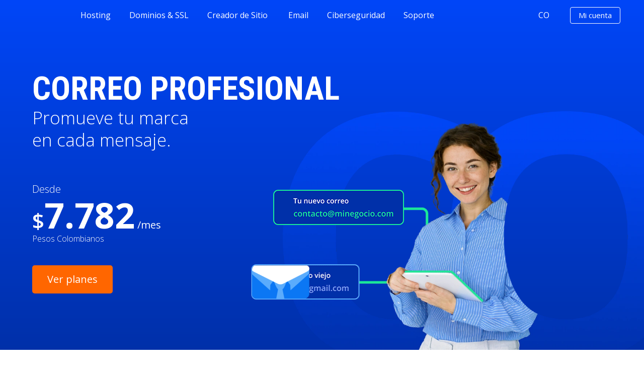

--- FILE ---
content_type: text/css
request_url: https://images.donweb.com/cache/css-min/23612/email-profesional.min.css
body_size: 54684
content:
 @charset "iso-8859-1";html, body, div, span, applet, object, iframe, h1, h2, h3, h4, h5, h6, p, blockquote, pre, a, abbr, acronym, address, big, cite, code, del, dfn, em, font, img, ins, kbd, q, s, samp, small, strike, strong, sub, sup, tt, var, b, u, i, center, dl, dt, dd, ol, ul, li, fieldset, form, label, legend, table, caption, tbody, tfoot, thead, tr, th, td{margin:0;padding:0;border:0;outline:0;vertical-align:baseline;}header, nav, article, footer, address{display:block;}html, body{-webkit-text-size-adjust:100%;-webkit-font-smoothing:antialiased;}body{line-height:1;font-size:14px;color:#333333;background:#ffffff;}body, button, input, select, textarea{font-family:"Open Sans", Arial, Helvetica, sans-serif;}ol, ul{list-style:none;}blockquote, q{quotes:none;}blockquote:before, blockquote:after, q:before, q:after{content:'';content:none;}:focus{outline:0;}ins{text-decoration:none;}del{text-decoration:line-through;}table{border-collapse:collapse;border-spacing:0;}table, td, th{vertical-align:middle;}header{padding-top:60px;}.bg_gris{background-color:#eee;}.wauto{width:auto !important;}.oculto{display:none !important;}.clear{clear:both;height:0px;}.clearl{clear:left;height:0px;}.clearr{clear:right;height:0px;}.left{float:left;}.right{float:right;}.focus{font-style:normal !important;color:#666666 !important;}a img{border:none;}h1, h2, h3, h4, h5, h6{margin-bottom:1em;line-height:1.4;}p{margin:0 0 0.8em;line-height:1.4;}a:link, a:active, a:visited{color:#0099FF;text-decoration:none;}a:hover, a:focus{color:#0099FF;text-decoration:none;}.common{background-repeat:no-repeat;}.common_1{background-image:url('/img/common_1_sitio_donweb.png');background-repeat:no-repeat;}.spinner_32_gris{width:32px;height:32px;background-repeat:no-repeat;background-image:url([data-uri]);}span.esperando{position:absolute;background-color:#9e9e9e80;width:100%;height:100%;top:0;left:0;-webkit-transition:all 2s;transition:all 2s;display:none;z-index:1;}span.esperando span.spinner{color:#333333;border-top-color:rgba(51, 51, 51, 0.8);border-right-color:rgba(51, 51, 51, .2);border-bottom-color:rgba(51, 51, 51, .8);border-left-color:rgba(51, 51, 51, .2);margin:35px auto;}.width_wrap{width:1200px;max-width:90%;margin:0 auto;position:relative;}.old_content_wrap{background-color:#efefef;padding-bottom:60px;}.flag_ar.mini{background-position:-190px -150px;}.flag_bo.mini{background-position:-210px -150px;}.flag_br.mini{background-position:-230px -150px;}.flag_cl.mini{background-position:-250px -150px;}.flag_co.mini{background-position:-270px -150px;}.flag_es.mini{background-position:-290px -150px;}.flag_us.mini{background-position:-310px -150px;}.flag_int.mini{background-position:-330px -150px;}.flag_mx.mini{background-position:-350px -150px;}.flag_pe.mini{background-position:-370px -150px;}.flag_uy.mini{background-position:-390px -150px;}.flag_ve.mini, .flag_ven.mini, .flag_vet.mini{background-position:-410px -150px;}.bt{position:relative;border:none;background-color:#56a846;color:#ffffff !important;display:inline-block;zoom:1;*display:inline;font-size:14px;font-weight:400;line-height:24px;padding:9px 15px;text-align:center;text-decoration:none !important;vertical-align:middle;border-radius:3px;-moz-border-radius:3px;-webkit-border-radius:3px;cursor:pointer;-moz-background-clip:padding;-webkit-background-clip:padding-box;background-clip:padding-box;-webkit-transition:all .25s ease;-moz-transition:all .25s ease;-ms-transition:all .25s ease;-o-transition:all .25s ease;transition:all .25s ease;}.bt:hover, .bt:focus{background-color:#78c259;}.bt_s{line-height:16px;padding:8px 10px;font-size:11px !important;font-weight:300;}.bt_xs{line-height:16px;padding:6px 10px;font-size:11px !important;font-weight:300;}.bt_sha_verde{border-top:transparent 0px solid;border-bottom:#4F8338 3px solid;}a.bt_sha_verde:hover, a.bt_sha_verde:focus{border-bottom:2px #549C41 solid;border-top:transparent 1px solid;}a.bt_azul{background:#3598db;}a.bt_azul:hover, a.bt_azul:focus{background:#54ABE7 !important;}.bt_ic{vertical-align:text-top;display:inline-block;zoom:1;*display:inline;}body.secc-it>div i.bt_ic, body.secc-it>section i.bt_ic, .footer_cta i.bt_ic{background-image:url('/img/servicios-it-sprite_transparente.png');background-repeat:no-repeat;display:inline-block;vertical-align:bottom;}body.ar .num_decimal, body.cl .num_decimal, body.co .num_decimal, body.ar .sep-decimal, body.cl .sep-decimal, body.co .sep-decimal, body.ar .as_bp_decimal, body.cl .as_bp_decimal, body.co .as_bp_decimal, body.ar .valor-decimal, body.cl .valor-decimal, body.co .valor-decimal{display:none !important;}body.ar .periodo, body.cl .periodo, body.co .periodo{margin-left:0 !important;}body:not(.secc-it) .num_decimal{font-size:0.6em;}.num_decimal{line-height:1.8;margin-left:2px;vertical-align:top;}#banners_inf_Container{margin-top:30px;}.boxes-banners{float:left;margin-right:10px;height:150px;}.boxes-banners.last{margin-right:0;}.bb235{width:235px;}.bb470{width:470px;}.boxes-banners.ssl{background-position:0 0;}.boxes-banners.ssl p{margin:58px 60px 10px 15px;font-size:12px;color:#777777;}.boxes-banners.ssl a{margin:5px 0 0 15px;}.boxes-banners.fp{background-position:0 0;}.boxes-banners.fp p{margin:5px 100px 8px 19px;font-size:12px;color:#777777;}.boxes-banners.fp a{margin:0 0 0 19px;}.boxes-banners.te_llamamos{background-position:-240px 0;}.boxes-banners.te_llamamos p{margin:10px 83px 0 15px;font-size:12px;color:#777777;}.boxes-banners.soporte{background-position:-480px 0;}.boxes-banners.soporte ul{margin:10px 0 0 40px;font-size:13px;color:#777777;list-style:disc;}.boxes-banners.soporte ul li{line-height:1.4;}.boxes-banners.te_llamamos .titulo, .boxes-banners.fp .titulo, .boxes-banners.soporte .titulo{color:#2f9fcb;font-size:23px;margin:5px 30px 0px 19px;}.boxes-banners.te_llamamos .subtitulo, .boxes-banners.fp .subtitulo{font-size:15px;font-weight:600;font-style:oblique;margin:0px 22px 1px 19px;color:#464646;}.boxes-banners.te_llamamos .titulo, .boxes-banners.soporte .titulo{color:#464646;font-weight:600;}.boxes-banners.soporte .titulo span{font-size:15px;font-style:oblique;color:#464646;}select{color:#777;font-size:14px !important;padding:1px;}textarea{font-size:14px;-moz-border-radius:3px;-khtml-border-radius:3px;-webkit-border-radius:3px;border-radius:3px;}input.text, select.select{font-weight:300;width:250px;font-size:14px;padding:6px;border:1px solid #CCCCCC;margin-bottom:5px;-webkit-border-radius:3px;-moz-border-radius:3px;-ms-border-radius:3px;-o-border-radius:3px;border-radius:3px;}.textarea{font-weight:300;width:250px;height:85px;font-size:14px;padding:6px;border:1px solid #CCCCCC;margin-bottom:5px;-webkit-border-radius:3px;-moz-border-radius:3px;-ms-border-radius:3px;-o-border-radius:3px;border-radius:3px;}.porta_input_n, .porta_input_s, .porta_input_e, .porta_select_n, .porta_select_s, .porta_select_e, .porta_ta_n, .porta_ta_s, .porta_ta_e{border:1px solid #D0D0D0;border-radius:4px;display:block;float:left;margin-bottom:10px;}.porta_input_s, .porta_select_s, .porta_ta_s{border-color:#56A846;}.porta_input_e, .porta_select_e, .porta_ta_e{border-color:#f00;}.porta_input_n input, .porta_input_e input, .porta_input_s input, .porta_select_n select, .porta_select_s select, .porta_select_e select, .porta_ta_n textarea, .porta_ta_s textarea, .porta_ta_e textarea{font-size:16px !important;color:#666666;background:none;border:none;display:inline-block;padding:10px;margin:0;width:100%;}.porta_input_e input{color:#ff0000 !important;}.porta_input_n span.form_control_bg, .porta_input_e span.form_control_bg, .porta_input_s span.form_control_bg{display:none;}.common_msg{position:relative;padding:5px 15px 6px 30px;margin-left:8px;margin-top:10px;z-index:500;float:left;font-size:13px;-moz-border-radius:4px;-khtml-border-radius:4px;-webkit-border-radius:4px;border-radius:4px;}.common_msg span{display:block;line-height:20px;}.common_msg .ic{width:34px;height:34px;position:absolute;top:-10px;left:-8px;}.common_msg.error{background-color:#FFE4D5;border:1px solid #FFC8AA;color:#ff0000;}.common_msg.error .ic{background-position:-34px -425px;}.common_msg.warning{background-color:#FFEFBF;border:1px solid #FFD555;color:#555555;}.common_msg.warning .ic{background-position:0 -425px;}.common_msg.ok{background-color:#DFFFBF;border:1px solid #95FF2B;color:#555555;}.common_msg.ok .ic{background-position:-102px -425px;}.common_msg.info{background-color:#D5EAFF;border:1px solid #95CAFF;color:#555555;}.common_msg.info .ic{background-position:-68px -425px;}.MarginBottom10{margin-bottom:10px;}#simplemodal-overlay{background-color:#000000;}#simplemodal-container{background-color:#F4F4F4;border:4px solid #666666;padding:10px 30px;-ms-border-radius:7px;-moz-border-radius:7px;-khtml-border-radius:7px;-webkit-border-radius:7px;border-radius:7px;}#simplemodal-container a.modalCloseImg{background:url('/js/simplemodal/x.png') no-repeat;width:32px;height:34px;display:inline;z-index:3200;position:absolute;top:-15px;right:-16px;cursor:pointer;}.aToolTip{border:2px solid #EAFF55;background:#F4FFAA;color:#555555;margin:0 20px 0 0;padding:10px 15px 10px 15px;font-size:13px;line-height:20px;-moz-border-radius:4px;-khtml-border-radius:4px;-webkit-border-radius:4px;border-radius:4px;-webkit-box-shadow:1px 1px 2px #888888;-moz-box-shadow:1px 1px 2px #888888;box-shadow:1px 1px 2px #888888;}#aToolTip{position:absolute;display:none;z-index:50000;}.aToolTip .aToolTipContent{position:relative;margin:0;padding:0;}.aToolTip .aToolTipContent p{margin:0 0 15px 0;}#aToolTipCloseBtn{display:block;height:34px;width:32px;background:url('/js/atooltip/x.png') no-repeat;text-indent:-9999px;outline:none;position:absolute;top:-25px;right:-30px;margin:2px;}.btn{display:inline-block;padding:6px 10px;font-size:14px;font-weight:600;text-decoration:none;text-align:center;vertical-align:middle;border-radius:4px;-moz-border-radius:4px;-webkit-border-radius:4px;cursor:pointer;}.btn_azul{background:#26AEE3;background:-webkit-gradient(linear, left top, left bottom, from(#35B6E2), to(#1CA8E3));background:-webkit-linear-gradient(top, #35B6E2, #1CA8E3);background:-moz-linear-gradient(top, #35B6E2, #1CA8E3);background:-ms-linear-gradient(top, #35B6E2, #1CA8E3);background:-o-linear-gradient(top, #35B6E2, #1CA8E3);background:linear-gradient(top, #35B6E2 0%, #1CA8E3 100%);filter:progid:DXImageTransform.Microsoft.gradient(startColorstr='#35B6E2', endColorstr='#1CA8E3', GradientType=0);border:1px solid #1CA8E3;border-color:#52C0E6 #1A99D0 #1A99D0 #52C0E6;filter:progid:dximagetransform.microsoft.gradient(enabled=false);}.btn_azul:hover, .btn_azul:focus{background:#26AEE3;background:-webkit-gradient(linear, left top, left bottom, from(#1CA8E3), to(#35B6E2));background:-webkit-linear-gradient(top, #1CA8E3, #35B6E2);background:-moz-linear-gradient(top, #1CA8E3, #35B6E2);background:-ms-linear-gradient(top, #1CA8E3, #35B6E2);background:-o-linear-gradient(top, #1CA8E3, #35B6E2);background:linear-gradient(top, #1CA8E3 0%, #35B6E2 100%);filter:progid:DXImageTransform.Microsoft.gradient(startColorstr='#1CA8E3', endColorstr='#35B6E2', GradientType=0);border:1px solid #1CA8E3;border-color:#1A99D0 #52C0E6 #52C0E6 #1A99D0;filter:progid:dximagetransform.microsoft.gradient(enabled=false);}.btn_comprar{font-size:16px;line-height:20px;padding:10px 14px;font-weight:normal;}.btn_finalizar_compra{font-size:28px;line-height:26px;padding:12px 18px;}.btn_continuar_18{font-size:18px;line-height:21px;padding:5px 10px;font-weight:normal;}.btn_continuar_20{font-size:20px;line-height:20px;padding:10px 14px;}.btn_acceder, .btn_crearcuenta, .btn_acceder_overlay, .btn_crearcuenta_overlay, .btn_recuperar_overlay{font-size:18px;line-height:21px;font-weight:400;}.bt_ic_18{display:inline-block;vertical-align:bottom;width:18px;height:19px;margin-left:2px;}.ic_buscar_18{background-position:0 -690px;}.ic_comprar_18{background-position:-20px -690px;}.ic_tilde_18{background-position:-60px -690px;}.ic_flecha_18{background-position:-80px -690px;}.bt_ic_20{display:inline-block;vertical-align:top;width:20px;height:20px;margin-left:3px;}.ic_flecha_20{background-position:0 -710px;}.bt_ic_28{display:inline-block;vertical-align:top;width:28px;height:26px;margin-left:3px;}.ic_flecha_28{background-position:-49px -710px;}.porta_bt{margin-top:5px;-moz-border-radius:4px;-khtml-border-radius:4px;-webkit-border-radius:4px;border-radius:4px;}a.boton_buscar_32{display:block;background-position:0 -160px;color:#FFFFFF;font-size:14px;padding-left:10px;line-height:32px;width:86px;}a.boton_buscar_32 span{float:right;height:32px;width:25px;margin-left:6px;background-position:-225px -160px;background-color:#FFFFFF;}a.boton_buscar_32:hover, a.boton_buscar_32:focus{background-position:0 -195px;}a.boton_buscar_32:hover span, a.boton_buscar_32:focus span{background-position:-225px -195px;}a.boton_agregar_tus_compras_42{display:block;background-position:0 -235px;color:#FFFFFF;font-size:15px;font-weight:600;padding-left:10px;line-height:16px;width:132px;height:42px;}a.boton_agregar_tus_compras_42 span.common_1{float:right;height:42px;width:25px;margin-left:6px;background-position:-225px -235px;background-color:#9DD8F6;cursor:pointer;}a.boton_agregar_tus_compras_42 span.bt_texto{padding-top:4px;text-align:center;float:left;display:block;width:100px;cursor:pointer;font-size:14px;}a.boton_agregar_tus_compras_42:hover, a.boton_agregar_tus_compras_42:focus{background-position:-260px -235px;}a.boton_agregar_tus_compras_42:hover span, a.boton_agregar_tus_compras_42:focus span{background-position:-485px -235px;}a.boton_agregar_tus_compras_42_2{display:block;background-position:0 -235px;position:relative;color:#FFFFFF;font-size:15px;font-weight:600;padding:0 5px;line-height:16px;height:42px;margin-right:25px;}a.boton_agregar_tus_compras_42_2 span.common_1{position:absolute;height:42px;width:25px;background-position:-225px -235px;right:-25px;cursor:pointer;}a.boton_agregar_tus_compras_42_2 span.bt_texto{padding-top:4px;text-align:center;float:left;display:block;width:112px;cursor:pointer;}a.boton_agregar_tus_compras_42_2:hover, a.boton_agregar_tus_compras_42_2:focus{background-position:-260px -235px;}a.boton_agregar_tus_compras_42_2:hover span, a.boton_agregar_tus_compras_42_2:focus span{background-position:-485px -235px;}a.boton_agregar_tus_compras_56{display:block;background-position:-450px -609px;color:#FFFFFF;font-size:15px;font-weight:600;padding-left:15px;line-height:18px;width:143px;height:56px;}a.boton_agregar_tus_compras_56 span.common_1{float:right;height:56px;width:31px;margin-left:6px;background-position:-669px -609px;background-color:#D3EEFA;cursor:pointer;}a.boton_agregar_tus_compras_56 span.bt_texto{padding-top:10px;text-align:center;float:left;display:block;width:100px;cursor:pointer;}a.boton_agregar_tus_compras_56:hover, a.boton_agregar_tus_compras_56:focus{background-position:-710px -609px;}a.boton_agregar_tus_compras_56:hover span, a.boton_agregar_tus_compras_56:focus span{background-position:-929px -609px;}a.boton_no_gracias_26{display:block;background-position:0 -282px;position:relative;color:#FFFFFF;font-size:13px;font-weight:600;padding:0 5px 0 10px;line-height:26px;margin-right:23px;}a.boton_no_gracias_26 span{position:absolute;height:26px;width:23px;background-position:-177px -282px;right:-23px;cursor:pointer;}a.boton_no_gracias_26:hover, a.boton_no_gracias_26:focus{background-position:-208px -282px;}a.boton_no_gracias_26:hover span, a.boton_no_gracias_26:focus span{background-position:-385px -282px;}a.boton_continuar_comprando_26{display:block;background-position:-145px -430px;position:relative;color:#FFFFFF;font-size:13px;font-weight:600;padding:0 5px 0 10px;line-height:26px;margin-right:22px;}a.boton_continuar_comprando_26 span{position:absolute;height:26px;width:22px;background-position:-282px -470px;right:-22px;cursor:pointer;}a.boton_continuar_comprando_26:hover, a.boton_continuar_comprando_26:focus{background-position:-353px -430px;}a.boton_continuar_comprando_26:hover span, a.boton_continuar_comprando_26:focus span{background-position:-318px -470px;}#cart_codprom_box a.boton_aplicar_26{float:left;margin-left:6px;}a.bt_26_gral, a.bt_26_tilde, a.bt_32_buscar, a.bt_26_flecha, a.bt_32_flecha, a.bt_42_flecha, a.bt_56_flecha{display:block;position:relative;color:#FFFFFF;font-weight:600;}a.bt_26_gral, a.bt_26_flecha, a.bt_26_tilde{background-position:-260px -160px;font-size:13px;line-height:26px;height:26px;padding:0 5px 0 10px;}a.bt_26_gral span, a.bt_26_flecha span, a.bt_26_tilde span{position:absolute;height:26px;top:0;}a.bt_26_gral:hover, a.bt_26_gral:focus, a.bt_26_flecha:hover, a.bt_26_flecha:focus, a.bt_26_tilde:hover, a.bt_26_tilde:focus{background-position:-260px -190px;}a.bt_32_flecha, a.bt_32_buscar{background-position:0 -160px;font-size:15px;line-height:32px;height:32px;padding:0 5px 0 10px;}a.bt_32_flecha span, a.bt_32_buscar span{position:absolute;height:32px;top:0;}a.bt_32_flecha:hover, a.bt_32_flecha:focus, a.bt_32_buscar:hover, a.bt_32_buscar:focus{background-position:0 -195px;}a.bt_42_flecha{background-position:0 -235px;font-size:20px;line-height:42px;height:42px;padding:0 5px 0 15px;}a.bt_42_flecha span{position:absolute;height:42px;top:0;}a.bt_42_flecha:hover, a.bt_42_flecha:focus{background-position:-260px -235px;}a.bt_56_flecha{background-position:-450px -609px;font-size:26px;line-height:56px;height:56px;padding:0 10px 0 20px;}a.bt_56_flecha span{position:absolute;height:56px;top:0;}a.bt_56_flecha:hover, a.bt_56_flecha:focus{background-position:-710px -609px;}a.bt_26_gral{margin-right:5px;}a.bt_26_gral span{background-position:-855px -275px;width:5px;right:-5px;}a.bt_26_gral:hover span, a.bt_26_gral:focus span{background-position:-885px -275px;}a.bt_26_tilde{margin-right:23px;}a.bt_26_tilde span{background-position:-867px -200px;width:23px;right:-23px;}a.bt_26_tilde:hover span, a.bt_26_tilde:focus span{background-position:-832px -200px;}a.bt_32_buscar{margin-right:25px;}a.bt_32_buscar span{background-position:-225px -160px;width:25px;right:-25px;}a.bt_32_buscar:hover span, a.bt_32_buscar:focus span{background-position:-225px -195px;}a.bt_26_flecha{margin-right:23px;}a.bt_26_flecha span{background-position:-437px -160px;width:23px;right:-23px;}a.bt_26_flecha:hover span, a.bt_26_flecha:focus span{background-position:-437px -190px;}a.bt_32_flecha{margin-right:25px;}a.bt_32_flecha span{background-position:-935px -200px;width:25px;right:-25px;}a.bt_32_flecha:hover span, a.bt_32_flecha:focus span{background-position:-900px -200px;}a.bt_42_flecha{margin-right:35px;}a.bt_42_flecha span{background-position:-795px -275px;width:35px;right:-35px;}a.bt_42_flecha:hover span, a.bt_42_flecha:focus span{background-position:-750px -275px;}a.bt_56_flecha{margin-right:40px;}a.bt_56_flecha span{background-position:-676px -690px;width:40px;right:-40px;}a.bt_56_flecha:hover span, a.bt_56_flecha:focus span{background-position:-729px -690px;}#login_box{float:left;margin:0 auto;}#login_box h2{font-size:20px;color:#555555;line-height:32px;margin-bottom:7px;}#login_box span.form_control_bg{background-color:#F4F4F4;}#Login_nombre, #Login_pass, #Login_pass_fake{width:200px;color:#aaaaaa;}#Olvido_form input{width:340px;color:#aaaaaa;}#login_box_1 .left.login{margin-left:10px;width:375px;}#Login_form .btn_acceder_overlay{float:right;margin-top:48px;}#login_box_1 .left.new{width:155px;float:right;background:#EDEDED;padding:8px 15px;color:#999999;margin-top:6px;-moz-border-radius:4px;-khtml-border-radius:4px;-webkit-border-radius:4px;border-radius:4px;}#login_box_1 .left.new h2{font-size:16px;line-height:1.3;}#login_box_1 .left.new p{margin:0 0 7px 0;}#login_box_1, #login_box_new_user, #login_box_olvido{font-size:13px;color:#777777;}#login_box_1{width:620px;padding:15px 0;}#login_box_olvido{width:370px;padding:15px 0;}#login_box_olvido_askconfirm_resp{width:370px;}.olvido_pass{display:block;margin-top:10px;text-decoration:underline !important;}.link_registrate{text-decoration:underline !important;}#Olvido_form{clear:both;padding-top:8px;}#Olvido_form .login_box_volver{margin-top:12px;}#login_box_olvido_resp{padding:10px 0;width:400px;overflow:hidden;}#login_box_olvido_resp a{font-size:14px !important;text-decoration:underline !important;}.sep1, .sep2{height:26px;clear:both;}.sep1{border-bottom:1px solid #DFDFDF;}.sep2{border-top:1px solid #F9F9F9;}.facebook{background-position:-114px -654px;}.twitter{background-position:-228px -654px;}.google{background-position:-114px -628px;}.live{background-position:-228px -628px;}.mc_loguin_rs_desc{font-size:13px;color:#888888;}.login_rs_bt{display:block;width:110px;height:25px;float:left;margin-right:20px;text-indent:-9999px;}.login_rs_bt.last{margin-right:0;}#login_box_new_user{width:420px;padding:10px 0;max-height:400px;overflow:auto;}#NewUser_form{clear:both;padding-top:15px;}#NewUser_form h2{border:none;font-size:16px;margin-bottom:6px;line-height:18px;}#NewUser_form .btn_crearcuenta_overlay{margin-top:94px;float:right;}#login_box_olvido .btn_recuperar_overlay{margin-top:10px;margin-right:12px;float:right;}#NU_email, #NU_email2, #NU_pass, #NU_pass_fake, #NU_pass_oper{width:200px;color:#AAA;}.NU_declaraciones{margin:15px 0 3px 0;font-size:11px;color:#999999;}.NU_nodisp{display:block;position:absolute;background-color:#F00;color:#FFF;margin-left:130px;margin-top:28px;padding:4px 5px;text-align:center;-moz-border-radius:3px;-khtml-border-radius:3px;-webkit-border-radius:3px;border-radius:3px;}#login_box_newuswer_resp{padding:10px 0;width:500px;overflow:hidden;}#login_box_newuswer_resp a{font-size:14px !important;text-decoration:underline !important;}.site_breadcrum{float:left;}.site_breadcrum span{font-size:13px;line-height:30px;height:30px;float:left;display:block;}.bc_cn{background-color:#EEEEEE;padding:0 10px;font-weight:normal;color:#999999;}.bc_cs{background-color:#EAFF55;padding:0 10px;font-weight:600;color:#666666;}.ic_seguro{height:30px;width:13px;display:block;margin-left:6px;float:right !important;}.bc_cn .ic_seguro{background-position:-478px -86px;}.bc_cs .ic_seguro{background-position:-460px -86px;}.bc_cn a, .bc_cn a{text-decoration:underline;}.bc_ini, .bc_fin, .bc_ini_s, .bc_fin_s{width:5px;}.bc_ini{background-position:0 -465px;}.bc_fin{background-position:-77px -465px;}.bc_ini_s{background-position:-31px -465px;}.bc_fin_s{background-position:-26px -465px;}.bc_sep, .bc_sep_l, .bc_sep_r{width:21px;}.bc_sep{background-position:-57px -465px;}.bc_sep_l{background-position:-36px -465px;}.bc_sep_r{background-position:-5px -465px;}.paChat{background-color:#777777;position:fixed;z-index:1000;height:103px;width:450px;top:-5px;right:10px;-webkit-box-shadow:0 2px 5px #000000;-moz-box-shadow:0 2px 5px #000000;box-shadow:0 2px 5px #000000;border-radius:0pt 0pt 5px 5px;background-position:100% -500px;}.paChatOverlay{opacity:0.6;height:100%;width:100%;position:fixed;left:0px;top:0px;z-index:998;background:#000000;}.paChat h2{color:#FFFFFF;height:34px;width:279px;text-indent:-9999px;background-position:0 -505px;margin:17px 0 3px 0;}.paChatContent2{float:left;position:relative;font-size:15px;color:#FFFFFF;}.paChatContent2 p{width:200px;margin:0;line-height:16px;}.paChatOperName{font-weight:600;}.paChatPortaBt{position:absolute;top:62px;right:-50px;}.paChatBt{float:right;}.closeInvitation{float:right;display:block;width:30px;height:30px;margin-top:5px;background-position:-345px -505px;}.paChatFoto{float:left;width:77px;height:77px;background-position:-380px -505px;margin:15px 13px 0 15px;}.paChatFoto a{display:block;width:75px;height:75px;overflow:hidden;-moz-border-radius:4px;-khtml-border-radius:4px;-webkit-border-radius:4px;border-radius:4px;}#jCover{cursor:wait;}#jCover-msg{cursor:wait;}.spinner-container{background:none repeat scroll 0 0 #FFFFFF;opacity:0.5;}.spinner-container>.spinner{background:url("/img/spinner-tapa.gif") no-repeat scroll center center #000000;border-radius:5px 5px 5px 5px;height:32px;left:50%;margin-left:-26px;margin-top:-26px;padding:10px;position:absolute;top:50%;width:32px;}.spinner{display:block;height:24px;width:24px;margin:0px auto;position:relative;vertical-align:middle;text-align:center;background-color:transparent;-webkit-animation:spin .8s infinite;-moz-animation:spin .8s infinite;-o-animation:spin .8s infinite;animation:spin .8s infinite;border-top-width:3px;border-right-width:3px;border-bottom-width:3px;border-left-width:3px;border-top-style:solid;border-right-style:solid;border-bottom-style:solid;border-left-style:solid;border-top-color:rgba(79, 170, 234, .8);border-right-color:rgba(79, 170, 234, .2);border-bottom-color:rgba(79, 170, 234, .8);border-left-color:rgba(79, 170, 234, .2);border-radius:100%;}.spinner.s_xs{height:10px;width:10px;border-top-width:2px;border-right-width:2px;border-bottom-width:2px;border-left-width:2px;}.spinner.s_s{height:16px;width:16px;border-top-width:3px;border-right-width:3px;border-bottom-width:3px;border-left-width:3px;}.spinner.s_m{height:32px;width:32px;border-top-width:4px;border-right-width:4px;border-bottom-width:4px;border-left-width:4px;}.spinner.s_l{height:48px;width:48px;border-top-width:5px;border-right-width:5px;border-bottom-width:5px;border-left-width:5px;}.spinner.s_xl{height:64px;width:64px;border-top-width:6px;border-right-width:6px;border-bottom-width:6px;border-left-width:6px;}.spinner.s_white{border-top-color:rgba(255, 255, 255, 1);border-right-color:rgba(255, 255, 255, .3);border-bottom-color:rgba(255, 255, 255, 1);border-left-color:rgba(255, 255, 255, .3);}.spinner.s_inline{display:inline-block;zoom:1;*display:inline;}.spinner.s_doble{height:50px;width:50px;border-top-color:rgba(79, 170, 234, .6);border-right-color:rgba(79, 170, 234, 0);border-bottom-color:rgba(79, 170, 234, .6);border-left-color:rgba(79, 170, 234, 0);border-top-width:5px;border-right-width:5px;border-bottom-width:5px;border-left-width:5px;-webkit-animation:spin .6s infinite;-moz-animation:spin .6s infinite;-o-animation:spin .6s infinite;animation:spin .6s infinite;}.spinner.s_doble_inner{position:absolute;top:11px;left:11px;height:20px;width:20px;border-top-color:rgba(79, 170, 234, 0);border-right-color:rgba(79, 170, 234, .6);border-bottom-color:rgba(79, 170, 234, 0);border-left-color:rgba(79, 170, 234, .6);border-top-width:4px;border-right-width:4px;border-bottom-width:4px;border-left-width:4px;-webkit-animation:spin .6s infinite;-moz-animation:spin .6s infinite;-o-animation:spin .6s infinite;animation:spin .6s infinite;}#simplemodal-container.popup-box{padding:0;background-color:#DADADA;height:auto !important;}#simplemodal-container.popup-box button{}.modal-prompt, .modal-alert, .modal-confirm{background-color:#FFFFFF;margin:0 0 0 70px;max-width:600px;padding:20px;-webkit-border-top-right-radius:7px;-webkit-border-bottom-right-radius:7px;-moz-border-radius-topright:7px;-moz-border-radius-bottomright:7px;border-top-right-radius:7px;border-bottom-right-radius:7px;}.modal-prompt .content, .modal-alert .content, .modal-confirm .content{}.modal-prompt .content>.title, .modal-alert .content>.title, .modal-confirm .content>.title{font-size:16px;display:block;}.modal-prompt .content input.prompt{margin-right:5px;margin-top:10px;width:100%;-moz-box-sizing:border-box;-o-box-sizing:border-box;-webkit-box-sizing:border-box;box-sizing:border-box;padding:10px;}.modal-alert .buttons, .modal-prompt .buttons, .modal-confirm .buttons{border-top:1px dotted #ddd;margin-top:20px;overflow:hidden;padding-top:20px;}.modal-alert .buttons button, .modal-prompt .buttons button, .modal-confirm .buttons button{background-color:#44BBE4;border:0 none;border-radius:5px 5px 5px 5px;box-shadow:0 -1px 1px 1px rgba(0, 0, 0, 0.1) inset, 0 23px 0 -10px rgba(255, 255, 255, 0.1) inset, 0 1px 0 rgba(255, 255, 255, 0.3), 0 1px 2px rgba(0, 0, 0, 0.2), 0 -1px 0 rgba(0, 0, 0, 0.1) inset;color:#FFFFFF;cursor:pointer;display:inline-block;font-family:trebuchet MS;font-size:13px;font-weight:600;line-height:20px;padding:5px 10px;position:relative;text-transform:uppercase;vertical-align:middle;z-index:3;font-size:16px;padding:5px 20px;margin:0;float:right;}.modal-alert .buttons button.yes, .modal-prompt .buttons button.yes, .modal-confirm .buttons button.yes{margin-left:20px;}.modal-alert .buttons button.yes, .modal-prompt .buttons button.yes, .modal-confirm .buttons button.yes, .modal-alert .buttons button.important, .modal-prompt .buttons button.important, .modal-confirm .buttons button.important{background-color:#FEAB21;}.modal-confirm .icon-confirm, .modal-alert .icon-alert, .modal-prompt .icon-prompt{background:url("/img/common_1_sitio_donweb.png") no-repeat scroll -385px -585px transparent;display:inline-block;height:50px;left:10px;position:absolute;top:15px;width:50px;}.modal-alert .icon-alert{background-position:-339px -584px;}.modal-prompt .icon-prompt{background-position:-340px -630px;}.simplemodal-wrap .modal-html{background-color:#FFFFFF;padding:inherit;overflow:hidden;}.modal-alert .buttons{overflow:hidden;}.modal-alert .buttons .yes{float:right;}#lean_overlay{position:fixed;z-index:10001;top:0px;left:0px;height:100%;width:100%;background:#000;display:none;}.popover{color:black;font-weight:normal;line-height:1;cursor:auto;position:absolute;display:none;opacity:0;background-color:white;border:2px solid #999999;border-radius:4px;-webkit-border-radius:4px;-moz-border-radius:4px;border-radius:4px;-webkit-box-shadow:0 0 15px rgba(0, 0, 0, 0.4);-webkit-transition:opacity 0.25s linear;-moz-box-shadow:0 0 15px rgba(0, 0, 0, 0.4);-moz-transition:opacity 0.25s linear;box-shadow:0 0 15px rgba(0, 0, 0, 0.4);transition:opacity 0.25s linear;}.popover.active{opacity:1;}.popover>.triangle{position:absolute;top:-22px;float:left;font-size:0px;line-height:0%;width:0px;border-top:10px solid rgba(0, 0, 0, 0);border-left:10px solid rgba(0, 0, 0, 0);border-right:10px solid rgba(0, 0, 0, 0);border-bottom:10px solid #999999;}.popover>.header{font-weight:600;margin:0;padding:3px;height:40px;color:white;background-color:black;background-image:-webkit-gradient(linear, left top, left bottom, from(rgba(255, 255, 255, 0.6)), color-stop(0.2, rgba(255, 255, 255, 0.4)), color-stop(0.5, rgba(255, 255, 255, 0.2)), color-stop(0.5, transparent), to(transparent));text-align:center;}.popover>.content{min-width:200px;overflow-x:hidden;overflow-y:auto;}[data-tooltip]{position:relative;display:inline-block;}[data-tooltip]:before, [data-tooltip]:after{position:absolute;visibility:hidden;opacity:0;z-index:999999;-webkit-transform:translate3d(0, 0, 0);-moz-transform:translate3d(0, 0, 0);transform:translate3d(0, 0, 0);}[data-tooltip]:before{content:'';border:6px solid transparent;}[data-tooltip]:after{height:22px;padding:11px 11px 0 11px;font-size:13px;line-height:11px;content:attr(data-tooltip);white-space:nowrap;}[data-tooltip].simptip-position-top:before{border-top-color:#323232;}[data-tooltip].simptip-position-top:after{background-color:#323232;color:#ecf0f1;}[data-tooltip].simptip-position-bottom:before{border-bottom-color:#323232;}[data-tooltip].simptip-position-bottom:after{background-color:#323232;color:#ecf0f1;}[data-tooltip].simptip-position-left:before{border-left-color:#323232;}[data-tooltip].simptip-position-left:after{background-color:#323232;color:#ecf0f1;}[data-tooltip].simptip-position-right:before{border-right-color:#323232;}[data-tooltip].simptip-position-right:after{background-color:#323232;color:#ecf0f1;}[data-tooltip].simptip-position-top.half-arrow:before{border-right:7px solid #323232;}[data-tooltip].simptip-position-bottom.half-arrow:before{border-right:7px solid #323232;}[data-tooltip]:hover, [data-tooltip]:focus{background-color:transparent;}[data-tooltip]:hover:before, [data-tooltip]:hover:after, [data-tooltip]:focus:before, [data-tooltip]:focus:after{opacity:1;visibility:visible;}.simptip-position-right:before, .simptip-position-left:before, .simptip-position-right:after, .simptip-position-left:after{bottom:50%;}.simptip-position-right:before, .simptip-position-left:before{margin-bottom:-5px;}.simptip-position-right:after, .simptip-position-left:after{margin-bottom:-10px;}.half-arrow.simptip-position-right:before, .half-arrow.simptip-position-left:before{bottom:16px;border-style:none;border-top:7px solid transparent;}.simptip-multiline.simptip-position-right:before, .simptip-multiline.simptip-position-left:before, .simptip-multiline.simptip-position-right:after, .simptip-multiline.simptip-position-left:after{-webkit-transform:translateY(50%);-moz-transform:translateY(50%);-ms-transform:translateY(50%);-o-transform:translateY(50%);transform:translateY(50%);-webkit-filter:blur(0px);filter:blur(0px);}.simptip-multiline.simptip-position-right:before, .simptip-multiline.simptip-position-left:before{margin-bottom:0;}.simptip-multiline.half-arrow.simptip-position-right:before, .simptip-multiline.half-arrow.simptip-position-left:before{margin-bottom:-2px;}.simptip-position-right:before, .simptip-position-right:after{left:100%;}.simptip-position-right:before{margin-left:-1px;}.simptip-position-right:after{margin-left:10px;}.simptip-position-right.simptip-movable:before{margin-left:-10px;}.simptip-position-right.simptip-movable:after{margin-left:2px;}.simptip-position-right.simptip-movable:hover:before, .simptip-position-right.simptip-movable:hover:after{-webkit-transform:translateX(10px);-moz-transform:translateX(10px);-ms-transform:translateX(10px);-o-transform:translateX(10px);transform:translateX(10px);}.simptip-position-right.simptip-movable.half-arrow:before{margin-left:-5px;}.simptip-position-right.half-arrow:before{margin-left:3px;border-right:7px solid #323232;}.simptip-position-left:before, .simptip-position-left:after{right:100%;}.simptip-position-left:before{margin-right:-2px;}.simptip-position-left:after{margin-right:10px;}.simptip-position-left.simptip-movable:before{margin-right:-10px;}.simptip-position-left.simptip-movable:after{margin-right:2px;}.simptip-position-left.simptip-movable:hover:before, .simptip-position-left.simptip-movable:hover:after{-webkit-transform:translateX(-10px);-moz-transform:translateX(-10px);-ms-transform:translateX(-10px);-o-transform:translateX(-10px);transform:translateX(-10px);}.simptip-position-left.simptip-movable.half-arrow:before{margin-right:-5px;}.simptip-position-left.half-arrow:before{margin-right:3px;border-left:7px solid #323232;}.simptip-position-bottom:before, .simptip-position-top:before, .simptip-position-bottom:after, .simptip-position-top:after{left:50%;-webkit-transform:translateX(-50%);-moz-transform:translateX(-50%);-ms-transform:translateX(-50%);-o-transform:translateX(-50%);transform:translateX(-50%);}.simptip-position-bottom:after, .simptip-position-top:after{width:auto;}.half-arrow.simptip-position-bottom:before, .half-arrow.simptip-position-top:before{border-style:none;border-right:7px solid #323232;}.simptip-position-bottom:before, .simptip-position-bottom:after{top:100%;}.simptip-position-bottom:before{margin-top:-5px;}.simptip-position-bottom:after{margin-top:7px;}.simptip-position-bottom:hover:before, .simptip-position-bottom:hover:after{-webkit-transform:translate(-50%, 0);-moz-transform:translate(-50%, 0);-ms-transform:translate(-50%, 0);-o-transform:translate(-50%, 0);transform:translate(-50%, 0);}.simptip-position-bottom.simptip-movable:before{margin-top:-15px;}.simptip-position-bottom.simptip-movable:after{margin-top:-3px;}.simptip-position-bottom.simptip-movable:hover:before, .simptip-position-bottom.simptip-movable:hover:after{-webkit-transform:translate(-50%, 10px);-moz-transform:translate(-50%, 10px);-ms-transform:translate(-50%, 10px);-o-transform:translate(-50%, 10px);transform:translate(-50%, 10px);}.simptip-position-bottom.simptip-movable.half-arrow:before{margin-top:-10px;}.simptip-position-bottom.half-arrow:before{margin-top:0;border-top:7px solid transparent;}.simptip-position-top:before, .simptip-position-top:after{bottom:100%;}.simptip-position-top:before{margin-bottom:-5px;}.simptip-position-top:after{margin-bottom:7px;}.simptip-position-top:hover:before, .simptip-position-top:hover:after{-webkit-transform:translate(-50%, 0px);-moz-transform:translate(-50%, 0px);-ms-transform:translate(-50%, 0px);-o-transform:translate(-50%, 0px);transform:translate(-50%, 0px);}.simptip-position-top.simptip-movable:before{margin-bottom:-15px;}.simptip-position-top.simptip-movable:after{margin-bottom:-3px;}.simptip-position-top.simptip-movable:hover:before, .simptip-position-top.simptip-movable:hover:after{-webkit-transform:translate(-50%, -10px);-moz-transform:translate(-50%, -10px);-ms-transform:translate(-50%, -10px);-o-transform:translate(-50%, -10px);transform:translate(-50%, -10px);}.simptip-position-top.simptip-movable.half-arrow:before{margin-bottom:-10px;}.simptip-position-top.half-arrow:before{margin-bottom:0;border-bottom:7px solid transparent;}.simptip-movable:before, .simptip-movable:after{-webkit-transition:all 0.1s linear;-moz-transition:all 0.1s linear;-o-transition:all 0.1s linear;-ms-transition:all 0.1s linear;transition:all 0.1s linear;}.simptip-smooth:after{-webkit-border-radius:4px;border-radius:4px;}.simptip-fade:before, .simptip-fade:after{-webkit-transition:opacity 0.2s linear, visibility 0.2s linear;-moz-transition:opacity 0.2s linear, visibility 0.2s linear;-o-transition:opacity 0.2s linear, visibility 0.2s linear;-ms-transition:opacity 0.2s linear, visibility 0.2s linear;transition:opacity 0.2s linear, visibility 0.2s linear;}.simptip-multiline:after{height:auto;width:150px;padding:11px;line-height:1.4;white-space:normal;text-align:left;}.simptip-success.simptip-position-top:before{border-top-color:#62c462;}.simptip-success.simptip-position-top:after{background-color:#62c462;color:#ecf0f1;}.simptip-success.simptip-position-bottom:before{border-bottom-color:#62c462;}.simptip-success.simptip-position-bottom:after{background-color:#62c462;color:#ecf0f1;}.simptip-success.simptip-position-left:before{border-left-color:#62c462;}.simptip-success.simptip-position-left:after{background-color:#62c462;color:#ecf0f1;}.simptip-success.simptip-position-right:before{border-right-color:#62c462;}.simptip-success.simptip-position-right:after{background-color:#62c462;color:#ecf0f1;}.simptip-success.simptip-position-top.half-arrow:before{border-right:7px solid #62c462;}.simptip-success.simptip-position-bottom.half-arrow:before{border-right:7px solid #62c462;}.simptip-info.simptip-position-top:before{border-top-color:#5bc0de;}.simptip-info.simptip-position-top:after{background-color:#5bc0de;color:#ecf0f1;}.simptip-info.simptip-position-bottom:before{border-bottom-color:#5bc0de;}.simptip-info.simptip-position-bottom:after{background-color:#5bc0de;color:#ecf0f1;}.simptip-info.simptip-position-left:before{border-left-color:#5bc0de;}.simptip-info.simptip-position-left:after{background-color:#5bc0de;color:#ecf0f1;}.simptip-info.simptip-position-right:before{border-right-color:#5bc0de;}.simptip-info.simptip-position-right:after{background-color:#5bc0de;color:#ecf0f1;}.simptip-info.simptip-position-top.half-arrow:before{border-right:7px solid #5bc0de;}.simptip-info.simptip-position-bottom.half-arrow:before{border-right:7px solid #5bc0de;}.simptip-danger.simptip-position-top:before{border-top-color:#e74c3c;}.simptip-danger.simptip-position-top:after{background-color:#e74c3c;color:#ecf0f1;}.simptip-danger.simptip-position-bottom:before{border-bottom-color:#e74c3c;}.simptip-danger.simptip-position-bottom:after{background-color:#e74c3c;color:#ecf0f1;}.simptip-danger.simptip-position-left:before{border-left-color:#e74c3c;}.simptip-danger.simptip-position-left:after{background-color:#e74c3c;color:#ecf0f1;}.simptip-danger.simptip-position-right:before{border-right-color:#e74c3c;}.simptip-danger.simptip-position-right:after{background-color:#e74c3c;color:#ecf0f1;}.simptip-danger.simptip-position-top.half-arrow:before{border-right:7px solid #e74c3c;}.simptip-danger.simptip-position-bottom.half-arrow:before{border-right:7px solid #e74c3c;}.simptip-warning.simptip-position-top:before{border-top-color:#e67e22;}.simptip-warning.simptip-position-top:after{background-color:#e67e22;color:#ecf0f1;}.simptip-warning.simptip-position-bottom:before{border-bottom-color:#e67e22;}.simptip-warning.simptip-position-bottom:after{background-color:#e67e22;color:#ecf0f1;}.simptip-warning.simptip-position-left:before{border-left-color:#e67e22;}.simptip-warning.simptip-position-left:after{background-color:#e67e22;color:#ecf0f1;}.simptip-warning.simptip-position-right:before{border-right-color:#e67e22;}.simptip-warning.simptip-position-right:after{background-color:#e67e22;color:#ecf0f1;}.simptip-warning.simptip-position-top.half-arrow:before{border-right:7px solid #e67e22;}.simptip-warning.simptip-position-bottom.half-arrow:before{border-right:7px solid #e67e22;}.ic_fp_bf{background:transparent url('/img/ic_formas_pago.png') no-repeat;height:48px;}.ic_fp_visa{width:70px;background-position:-250px -156px;}.ic_fp_mastercard{width:58px;background-position:-322px -156px;}.ic_fp_american-express{width:44px;background-position:-382px -156px;}.ic_fp_cabal{width:42px;background-position:-428px -156px;}.ic_fp_banco-galicia{width:128px;background-position:-728px -108px;}.ic_fp_banco-santander-rio{width:98px;background-position:-301px -62px;}.ic_fp_bbva-banco-frances{width:135px;background-position:-207px -108px;}.ic_fp_debito-automatico{width:94px;background-position:-745px -60px;}.ic_fp_citibank{width:56px;background-position:-146px -156px;}.ic_fp_pagofacil{width:47px;background-position:-1px -156px;}.ic_fp_rapipago{width:88px;background-position:-540px -156px;}.ic_fp_pagomiscuentas{width:127px;background-position:-1px -60px;}.ic_fp_paypal-verified{width:46px;background-position:-50px -156px;}.ic_fp_moneybookers{width:73px;background-position:-130px -60px;}.ic_fp_dineromail{width:101px;background-position:-625px -108px;}.ic_fp_correo-argentino{width:108px;background-position:-630px -156px;}.ic_fp_western-union{width:88px;background-position:-740px -156px;}.ic_fp_money-gram{width:118px;background-position:-505px -108px;}.ic_fp_banco-mercantil-santa-cruz{width:168px;background-position:-395px -252px;}.ic_fp_banco-credito-bolivia{width:91px;background-position:-230px -348px;}.ic_fp_banco-itau{width:44px;background-position:-204px -156px;}.ic_fp_grupo-santander{width:98px;background-position:-301px -62px;}.ic_fp_banco-banesto{width:98px;background-position:-301px -60px;}.ic_fp_dineromail-mexico{width:190px;background-position:-679px -252px;}.ic_fp_banco-banamex{width:108px;background-position:-636px -60px;}.ic_fp_banco-bbva-bancomer{width:110px;background-position:-95px -108px;}.ic_fp_banco-banorte{width:112px;background-position:-565px -252px;}.ic_fp_bbv-banco-continental{width:159px;background-position:-344px -108px;}.ic_fp_bbva-banco{width:92px;background-position:-1px -108px;}.ic_fp_credit-uruguay{width:112px;background-position:0 -204px;}.ic_fp_banco-banesco{width:109px;background-position:-401px -60px;}.ic_fp_banco-mercantil-venezuela{width:103px;background-position:-120px -252px;}.ic_fp_naranja{width:68px;background-position:0 -300px;}.ic_fp_red-link{width:48px;background-position:-97px -157px;}.ic_fp_banco-de-chile{width:104px;background-position:-730px -204px;}.ic_fp_banco-bicentenario-universal{width:140px;background-position:-70px -300px;}.ic_fp_banco-venezuela{width:162px;background-position:-215px -308px;}.ic_fp_spvisa{width:120px;background-position:-380px -300px;}.ic_fp_hsbc-mexico{width:115px;background-position:-505px -300px;}.ic_fp_credito-peru{width:168px;background-position:-225px -252px;}.ic_fp_banco-de-venezuela{width:162px;background-position:-215px -300px;}.ic_fp_banco-macro{width:114px;background-position:-630px -300px;}.ic_fp_banco-santafe{width:140px;background-position:-750px -300px;}.ic_fp_banco-de-la-nacion-argentina{width:140px;background-position:-588px -204px;}.ic_fp_davivienda{width:48px;background-position:0 -348px;}.ic_fp_7eleven{width:46px;background-position:-50px -348px;}.ic_fp_scotiabank-uy{width:126px;background-position:-100px -348px;}.ic_fp_banco-sabadell{width:120px;background-position:-330px -348px;}.ic_fp_banco-bancolombia{height:39px;width:118px;background-position:-460px -350px;}.ic_fp_banco-santander-mexico{width:98px;background-position:-301px -62px;}.ic_fp_banco_venezolano_credito{width:153px;background-position:-530px -444px;}.ic_fp_payuco{width:75px;background-position:-585px -348px;}.ic_fp_payumx{width:75px;background-position:-585px -348px;}.ic_fp_baloto{width:92px;background-position:-710px -348px;}.ic_fp_pse-co{width:38px;background-position:-665px -348px;}.ic_fp_efecty{width:78px;background-position:-810px -348px;}.ic_fp_sured{width:83px;background-position:0px -396px;}.ic_fp_banco-bogota{width:160px;background-position:-90px -396px;}.ic_fp_banco-davivienda{width:182px;background-position:-260px -396px;}.ic_fp_diners{width:125px;background-position:-450px -396px;}.ic_fp_codensa{width:92px;background-position:-585px -396px;}.ic_fp_oxxo{width:67px;background-position:-740px -396px;}.ic_fp_spe-mx{width:90px;background-position:-180px -444px;}.ic_fp_farmacias-ahorro{width:85px;background-position:-430px -444px;}.ic_fp_farmacias-benavides{width:143px;background-position:-280px -444px;}.clientes_flags{width:16px;height:11px;background:url('/img/banderas.png') no-repeat;}.cf-ag{background-position:-16px 0}.cf-ai{background-position:-32px 0}.cf-an{background-position:-48px 0}.cf-ar{background-position:-64px 0}.cf-aw{background-position:-80px 0}.cf-bb{background-position:-96px 0}.cf-bm{background-position:-112px 0}.cf-bo{background-position:0 -11px}.cf-br{background-position:-16px -11px}.cf-bs{background-position:-32px -11px}.cf-bz{background-position:-48px -11px}.cf-ca{background-position:-64px -11px}.cf-ch{background-position:-80px -11px}.cf-cl{background-position:-96px -11px}.cf-co{background-position:-112px -11px}.cf-cr{background-position:0 -22px}.cf-cu{background-position:-16px -22px}.cf-cw{background-position:-32px -22px}.cf-de{background-position:-48px -22px}.cf-dm{background-position:-64px -22px}.cf-do{background-position:-80px -22px}.cf-ec{background-position:-96px -22px}.cf-es{background-position:-112px -22px}.cf-fk{background-position:0 -33px}.cf-fr{background-position:-16px -33px}.cf-gb{background-position:-32px -33px}.cf-gd{background-position:-48px -33px}.cf-gf{background-position:-64px -33px}.cf-gl{background-position:-80px -33px}.cf-gp{background-position:-96px -33px}.cf-gt{background-position:-112px -33px}.cf-gy{background-position:0 -44px}.cf-hn{background-position:-16px -44px}.cf-ht{background-position:-32px -44px}.cf-it{background-position:-48px -44px}.cf-jm{background-position:-64px -44px}.cf-kn{background-position:-80px -44px}.cf-ky{background-position:-96px -44px}.cf-lc{background-position:-112px -44px}.cf-mq{background-position:0 -55px}.cf-ms{background-position:-16px -55px}.cf-mx{background-position:-32px -55px}.cf-ni{background-position:-48px -55px}.cf-pa{background-position:-64px -55px}.cf-pe{background-position:-80px -55px}.cf-pm{background-position:-96px -55px}.cf-pr{background-position:-112px -55px}.cf-py{background-position:0 -66px}.cf-sr{background-position:-16px -66px}.cf-sv{background-position:-32px -66px}.cf-tc{background-position:-48px -66px}.cf-tt{background-position:-64px -66px}.cf-us{background-position:-80px -66px}.cf-uy{background-position:-96px -66px}.cf-vc{background-position:-112px -66px}.cf-ve{background-position:0 -77px}.cf-vg{background-position:-16px -77px}.cf-vi{background-position:-32px -77px}.clearfix:after{visibility:hidden;display:block;font-size:0;content:" ";clear:both;height:0;}.clearfix{display:inline-table;}* html .clearfix{height:1%;}.clearfix{display:block;}.mobile, .tel_otros_paises .otros_paises.mobile{display:none;}#mobile-preloader{background-color:#fff;position:fixed;left:0;top:0;right:0;bottom:0;z-index:1000;opacity:0.8;}.clientes_slider{color:#ffffff;font-size:13px;font-weight:300;text-align:left;display:flex;flex-direction:column;justify-content:center;align-items:center;}.clientes_slider p{color:#444;font-size:16px;}.clientes_slider p strong{font-weight:500;}.clientes_slider p em{font-style:normal;}.clientes_slider p.titulo{text-transform:uppercase;font-size:30px;line-height:32px !important;text-shadow:none;margin-top:0px;text-align:center;}.clientes_slider p.titulo strong{font-weight:600;}.clientes_slider ul.clientes_container{margin-top:50px;}.clientes_slider ul.clientes_container li{margin:0 auto;display:block;width:940px;height:100px;background-repeat:no-repeat;}.clientes_slider li.clientes_1{background-position:0 0;}.clientes_slider li.clientes_2{background-position:0 -100px;}.clientes_slider li.clientes_3{background-position:0 -200px;}.clientes_slider li.clientes_4{background-position:0 -300px;}.clientes_slider li.clientes_5{background-position:0 -400px;}.clientes_slider div.clientes_pager{margin:0 auto;margin-top:50px;text-align:center;}.clientes_slider div.clientes_pager a{text-indent:-9999px;width:10px;height:10px;margin:0 5px;display:inline-block;-webkit-border-radius:50%;-moz-border-radius:50%;border-radius:50%;background-color:#cccccc;}.clientes_slider div.clientes_pager a.activeSlide{background-color:#ffffff;border:1px solid #cccccc;}body.secc-it:not(.mobile) .content_wrap{width:940px;margin:0 auto;}.pb60{padding-bottom:60px;}.pb80{padding-bottom:80px;}.pb100{padding-bottom:100px;}.pb120{padding-bottom:120px;}.pt60{padding-top:60px;}.pt80{padding-top:80px;}.pt100{padding-top:100px;}.pt120{padding-top:120px;}.acceso_clientes .btn.oscuro{margin:0px;}.secc-it .btn, .footer_cta .btn{border:none;box-shadow:none;background:#b6bec1;}.secc-it .btn{line-height:14px;font-weight:normal;}.btn.btn_verde{background:#339900;color:#ffffff;}.btn.btn_verde:hover, .btn.btn_verde:focus{background:#78c259;}.btn_xs{padding:6px 10px !important;font-size:10px;font-weight:300;letter-spacing:1px;}.btn_s{padding:8px 10px !important;line-height:15px;font-size:11px;font-weight:300;}.btn_l{padding:12px 30px !important;font-size:16px;letter-spacing:1px;}.btn_xl{padding:14px 36px !important;font-size:18px;letter-spacing:1px;}.secc-it .btn_azul, .footer_cta .btn_azul{background:#3598db;box-shadow:none;border:none;text-transform:uppercase;font-weight:normal;}.btn_azul:hover, .btn_azul:focus{background:#54ABE7 !important;}.sprite_1{background-image:url('/img/servicios-it-sprite_transparente.png');background-repeat:no-repeat;}.sprite_2{background-image:url('/img/servicio it ic chat animado.gif');background-repeat:no-repeat;}.sprite_3{background-repeat:no-repeat;background-color:#ffffff !important;}.clientes_1{background-position:0 0;text-indent:-9999px;}.clientes_2{background-position:0 -100px;text-indent:-9999px;}.clientes_3{background-position:0 -200px;text-indent:-9999px;}.clientes_4{background-position:0 -300px;text-indent:-9999px;}.clientes_5{background-position:0 -400px;text-indent:-9999px;}@-webkit-keyframes spin{from{-webkit-transform:rotateZ(0deg);}to{-webkit-transform:rotateZ(359deg);}}@-moz-keyframes spin{from{-moz-transform:rotateZ(0deg);}to{-moz-transform:rotateZ(359deg);}}@-o-keyframes spin{from{-o-transform:rotateZ(0deg);}to{-o-transform:rotateZ(359deg);}}@keyframes spin{from{transform:rotateZ(0deg);}to{transform:rotateZ(359deg);}}@media(max-width:979px){body{padding-top:0px;}body.mobile, html{padding:0;margin:0;border:none;font-family:'Open Sans', sans-serif;position:relative;}.movil_contenido{display:block;width:93%;margin-left:4%;position:relative;height:100%;}.movil_sprite{background:url("/img/sprite_mobile.png") no-repeat 0 0 transparent;}#movil_logo{position:absolute;top:50%;margin-top:-20px;left:0;width:125px;height:35px;text-decoration:none;background-position:-100px 3px;text-indent:-9999px;}#movil_logo a{display:block;height:100%;}#movil_menu .movil_contenido{overflow:hidden;}#movil_barra-contacto{width:100%;height:auto;border-bottom:3px solid #e3e6e8;background:#eceff1;}.magictime{-webkit-animation-duration:0.3s !important;-moz-animation-duration:0.3s !important;-o-animation-duration:0.3s !important;animation-duration:0.3s !important;}.movil_arrow{position:relative;border:none;display:block;}.movil_arrow:after, .movil_arrow:before{top:50%;margin-top:-4px;left:90%;border:solid transparent;content:" ";height:0;width:0;position:absolute;pointer-events:none;}.movil_arrow:after{border-color:transparent;border-top-color:#fff;border-width:6px;margin-left:-8px;}.movil_arrow:before{border-color:rgba(0, 0, 0, 0);border-top-color:#b2bec3;border-width:8px;margin-left:-10px;}.movil_accion, a.movil_accion{background:#56a846;padding-left:40px;padding-right:40px;border-radius:3px;border-bottom:solid 2px #3c7d2f;color:#fff;text-transform:uppercase;font-size:16px;font-weight:bold;text-decoration:none;line-height:60px;display:inline-block;}.movil_accion:hover, a.movil_accion:hover{background:#5bb949;}.movil_accion:active, a.movil_accion:active{margin-top:2px;border-bottom:none;}.tel_otros_paises ul.otros_paises_list{right:auto;left:0;width:100%;bottom:33px;}.movil_slide .movil_accion:active{margin-top:43px;}section.productos_box, section.dominio_box{display:none;}.cambio_pais a{line-height:50px;}.cambio_pais ul{padding:0;float:left;left:1%;position:absolute;top:98%;visibility:hidden;-webkit-transition:all .25s ease;-moz-transition:all .25s ease;-ms-transition:all .25s ease;-o-transition:all .25s ease;transition:all .25s ease;z-index:541;-webkit-box-shadow:0px 1px 2px 1px rgba(0, 0, 0, 0.4);box-shadow:0px 1px 2px 1px rgba(0, 0, 0, 0.4);}.fd_dd{background-color:#fff;border-radius:0 0 2px 2px;-moz-border-radius:0 0 2px 2px;-webkit-border-radius:0 0 2px 2px;}.tel_otros_paises ul.otros_paises_list{z-index:1000;}.tel_otros_paises ul.otros_paises_list li a{line-height:45px;text-transform:uppercase;}.mobile_wrapper{width:400px;margin-left:auto;margin-right:auto;position:relative;}.tel_otros_paises .otros_paises{display:none;}.tel_otros_paises .otros_paises.mobile{display:block;background:transparent;border:none;}.tel_otros_paises{position:absolute;right:0;top:0;}.tel_otros_paises ul.otros_paises_list{right:10px;left:auto;width:220px;bottom:auto;top:40px;height:215px;overflow:auto;}.otros_paises.mobile{overflow:hidden;position:absolute;top:6px;right:2px;}.otros_paises.mobile i{width:45px;height:40px;background-position:-70px -382px;display:block;}.mobile{display:block;}}@media(max-width:480px){.mobile_wrapper{width:100%;}}[data-dropdown]{cursor:pointer;}@media (max-width:979px){.mobile_wrapper{max-width:400px;margin-left:auto;margin-right:auto;position:relative;}}[class^="col-"]{display:inline-block;box-sizing:border-box;}.col-1-1{width:100%;}.col-1-2{width:50%;}.col-1-3{width:33.3333%;}.col-1-4{width:25%;}.col-1-5{width:20%;}.col-1-6{width:16.6666%;}.col-2-3{width:66.6666%;}.col-3-4{width:75%;}.col-2-5{width:40%;}.col-3-5{width:60%;}.col-4-5{width:80%;}.col-5-6{width:83.3333%;}.ic_flag{width:27px;height:18px;line-height:18px;vertical-align:text-top;display:inline-block;zoom:1;*display:inline;}.flag_ar{background-position:0 -125px;}.flag_bo{background-position:-30px -125px;}.flag_br{background-position:-60px -125px;}.flag_cl{background-position:-90px -125px;}.flag_co{background-position:-120px -125px;}.flag_es{background-position:-150px -125px;}.flag_us{background-position:-180px -125px;}.flag_int{background-position:-210px -125px;}.flag_mx{background-position:-240px -125px;}.flag_pe{background-position:-270px -125px;}.flag_uy{background-position:-300px -125px;}.flag_ve, .flag_ven, .flag_vet{background-position:-330px -125px;}.bt_ic{vertical-align:text-top;display:inline-block;zoom:1;}.redes_sociales_lks{list-style:none !important;padding:0 !important;margin:0 !important;}.redes_sociales_lks li{display:inline-block;zoom:1;*display:inline;margin-right:3px;}.redes_sociales_lks li a{display:block;width:36px;height:36px;text-indent:-9999px;-webkit-transition:all .25s ease;-moz-transition:all .25s ease;-ms-transition:all .25s ease;-o-transition:all .25s ease;transition:all .25s ease;}.redes_sociales_lks li a:hover, .redes_sociales_lks li a:focus{opacity:0.6;}.mobile, .solo_mobile{display:none;}@media (min-width:980px){.no-desktop{display:none !important;}}@media(max-width:979px){body{padding-top:60px;}.no-mobile{display:none !important;}.solo_mobile{display:block;}section{padding:4em 0;}section>.bloques{padding:0 1.5em;}section>.bloques>.bloque .titulo{margin-bottom:1.5em;}}@media(max-width:979px){.mobile{display:block;}}.bt, .btxt, .btn{position:relative;border:none;background-color:#a2aaad;color:#ffffff;display:inline-block;zoom:1;font-size:14px;font-weight:400;line-height:100%;padding:10px 15px;text-align:center;text-decoration:none !important;vertical-align:middle;border-radius:3px;cursor:pointer;-moz-background-clip:padding;-webkit-background-clip:padding-box;background-clip:padding-box;-webkit-transition:all .25s ease;-moz-transition:all .25s ease;-ms-transition:all .25s ease;-o-transition:all .25s ease;transition:all .25s ease;}.btn:hover, .btn:focus{background-color:#b6bec1;}.btn.small{padding:5px 12px !important;}.btn.large{padding:19px 35px !important;}.btn.principal{display:inline-block;box-shadow:none;text-align:center;font-size:14px;background-color:#339900;padding:14px 20px;border-radius:4px;line-height:24px;color:#ffffff;cursor:pointer;font-weight:400;text-transform:uppercase;box-sizing:border-box;}.btn.principal:hover, .btn.principal:focus{background-color:#78c259;}.btn.principal.info{padding:10px 18px;}.btn.secundario{font-weight:400;font-size:14px;color:#666666;background-color:transparent;border:1px solid #666666;border-radius:4px;text-transform:uppercase;padding:14px 20px;display:inline-block;-webkit-transition:.2s all;-moz-transition:.2s all;-o-transition:.2s all;transition:.2s all;}.btn.secundario:hover, .btn.secundario:focus{background-color:rgba(192, 192, 192, .4);}.btn.secundario.white{color:#ffffff;background-color:transparent;border:1px solid #ffffff;}.btn.secundario.white:hover, .btn.secundario.white:focus{background-color:rgb(254, 254, 254, 0.4);}.bt_azul, .btxt_azul, .btn.secondaty{background:#26AEE3;}.bt_azul:hover, .bt_azul:focus, .btn.secondaty:hover, .btn.secondaty:focus{background:#3da1c8;}.btn.oscuro{background:#666;background-color:#666 !important;}.btn.oscuro:hover{background:#888;background-color:#888 !important;box-shadow:none !important;}.acceso_clientes .btn.oscuro{margin:0px;}.bt{background:none;background-color:#56a846;box-shadow:none;line-height:24px;}.material-icons.md-light{color:rgba(255, 255, 255, 1);}.material-icons.md-light.md-inactive{color:rgba(255, 255, 255, 0.3);}.spinner.jcover{border-bottom-color:rgb(58, 60, 68);border-right-color:rgba(58, 60, 68, 0.3);border-left-color:rgba(58, 60, 68, 0.3);border-top-color:rgba(58, 60, 68, 0.3);border-width:4px;-webkit-animation:spin 0.5s linear infinite;-moz-animation:spin 0.5s linear infinite;-o-animation:spin 0.5s linear infinite;animation:spin 0.5s linear infinite;height:45px;width:45px;}.difm-10{display:none;}[data-template="overlay-msg"]{display:none;}[data-template="overlay-msg"]{background-color:rgba(0, 0, 0, 0.8);position:fixed;top:0;right:0;left:0;bottom:0;z-index:9999;opacity:0;-webkit-transition:.2s all;-moz-transition:.2s all;-o-transition:.2s all;transition:.2s all;display:none;}[data-template="overlay-msg"].flexible{display:-webkit-box;display:-webkit-flex;display:-moz-box;display:-ms-flexbox;display:flex;align-items:center;-webkit-align-items:center;-ms-flex-align:center;justify-content:center;-webkit-justify-content:center;-ms-flex-pack:center;}[data-template="overlay-msg"].active{opacity:1;}[data-template="overlay-msg"] .overlay{width:654px;max-width:96%;box-sizing:border-box;padding:30px 30px 20px 30px;border-radius:5px;background-color:#fff;position:relative;}[data-template="overlay-msg"] i.close{position:absolute;top:0;right:0;font-size:24px;padding:10px;color:#777;-webkit-transition:.2s all;-moz-transition:.2s all;-o-transition:.2s all;transition:.2s all;}[data-template="overlay-msg"] i.close:hover{color:#000;cursor:pointer;}[data-template="overlay-msg"] p.title{font-weight:700;margin:0;padding:0 0 20px 0;font-family:'Oxygen', 'Arial';font-size:28px;line-height:1.4;color:#3a3f4e;}[data-template="overlay-msg"] hr.sep-title{height:2px;margin:0 0 10px 0;background-color:#deefff;border:none;margin:auto;width:100%;}[data-template="overlay-msg"] p.title b, [data-template="overlay-msg"] p.title strong{font-weight:600;}[data-template="overlay-msg"] p.title.error{color:#b90000;}[data-template="overlay-msg"] p.title.info{color:#f60;}[data-template="overlay-msg"] .row{padding:15px 0;}[data-template="overlay-msg"] p.bajada-popup{font-size:17px;font-weight:600;color:#333333;}[data-template="overlay-msg"] p.text{font-size:15px;color:#333333;margin:0 0 20px 0;}[data-template="overlay-msg"] p.title i{font-size:28px;position:relative;top:5px;padding:0 10px 0 0;}[data-template="overlay-msg"] .action::after{content:'';display:block;clear:both;}[data-template="overlay-msg"] a.main{line-height:1;text-transform:uppercase;font-size:15px;padding:10px 15px;float:right;background-color:transparent;color:#2d2d2d !important;border:1px solid #2d2d2d;font-weight:600;}[data-template="overlay-msg"] div.action{margin:20px 0 0 0;}[data-template="overlay-msg"] a.main:hover, [data-template="overlay-msg"] a.main:focus{background-color:rgba(0, 0, 0, 0.1);}[data-template="overlay-msg"] a.secondary{display:none;}[data-template="overlay-msg"].fix-responsive .overlay{position:fixed;top:60px;height:90vh;overflow:auto;border-radius:0px;max-width:100%;}body.no-scroll{overflow:hidden;}body.no-scroll nav{z-index:1;}.mostrarCaptcha{display:none;}.mostrarCaptcha .inputs.captcha{display:block;width:100%;margin-bottom:60px;margin-top:20px;}.mostrarCaptcha img#imgCaptcha{display:block;margin-bottom:20px;}.mostrarCaptcha .contenedor-input{position:relative;width:46%;display:inline-block;vertical-align:middle;margin-right:15px;border-radius:5px;border:1px solid #ccc;}.mostrarCaptcha input{width:100%;height:45px;border-radius:6px;margin-right:15px;font-size:14px;border:none;background:rgba(255, 255, 255, .8);box-sizing:border-box;padding:0 0 0 15px;}.mostrarCaptcha .mensaje-error{position:absolute;background-color:#f26363;font-size:13px;padding:5px;border-radius:3px;color:#fff;font-weight:600;top:-15px;right:0;display:none;}div.lead-options{text-align:left;margin:15px 0 0 0;}div.lead-options .option{cursor:pointer;}div.lead-options .option::after{content:'';display:block;clear:both;}div.lead-options i{font-size:18px;display:inline-block;float:left;}div.lead-options i.checked{display:none;}div.lead-options span, div.lead-options span>h1{width:calc(100% - 20px);padding:0 0 0 5px;box-sizing:border-box;display:inline-block;font-size:13px;font-weight:300;line-height:1.2;}div.lead-options span>h1{display:initial;padding:0;}div.lead-options span strong{font-weight:600;}div.lead-options span.error{opacity:0;float:right;padding:10px 0 0 0;font-size:11px;-webkit-transition:.2s all;-moz-transition:.2s all;-o-transition:.2s all;transition:.2s all;}div.lead-options .checked i{display:none;}div.lead-options .checked i.checked{display:inline-block;}div.lead-options.error span.error{opacity:1;}.optanon-alert-box-wrapper{z-index:999999999999 !important;}.input.custom-select{position:relative;}.input.custom-select i{position:absolute;right:10px;top:50%;margin:-12px 0 0 0;}.input.custom-select input{cursor:pointer;}.input.custom-select ul{display:none;position:absolute;right:0;left:0;z-index:10;list-style:none;max-height:200px;padding:0;border:1px solid #ccc;background-color:#fff;overflow:auto;}.input.custom-select ul li{border-bottom:1px solid #ccc;padding:10px 15px;cursor:pointer;-webkit-transition:.15s all;-moz-transition:.15s all;-o-transition:.15s all;transition:.15s all;}.input.custom-select ul li:hover{background-color:#efefef;}.input.custom-select ul li.sep_option{font-size:11px;font-weight:700;color:#2d2d2d;background-color:#ccc;padding:5px 15px;cursor:initial;}#leyenda-iva{text-align:center;margin-bottom:50px;}.grecaptcha-badge{display:none !important;}:root{--naranja100:#FF6600;--naranja75:#FF9141;--naranja50:#FFC8A0;--naranja25:#FFE4D0;--naranja00:#FFF1E7;--azul150:#073C78;--azul125:#0050A9;--azul100:#0B77F4;--azul75:#5EAAFF;--azul50:#AFD5FF;--azul25:#DEEFFF;--azul00:#EFF7FF;--ebano125:#242731;--ebano100:#3A3F4E;--gris100:#333333;--gris75:#777777;--gris50:#9C9C9C;--verde100:#28B901;--verde50:#DBFFD0;--amarillo100:#FFCD05;--rojo100:#EA3B3B;--hosting-pri:#6f55ff;--hosting-sec:#6CEAFF;--hosting-bg:#E9F0FF;--hosting-100:#6F55FF;--wordpress-pri:#00A0D2;--wordpress-sec:#0073AA;--wordpress-bg:#D9F1F8;--woocommerce-pri:#873EFF;--woocommerce-sec:#441C75;--woocommerce-bg:#ECDDFF;--woocommerce-10:#EFE2FF;--elementor-pri:#3433B2;--elementor-bg:#F8D2FF;--elementor-100:#05047E;--cloud-pri:#3071F2;--cloud-sec:#90F268;--cloud-ter:#F2A838;--cloud-10:#EBF1FE;--dominio-pri:#361FEE;--dominio-sec:#3FE680;--dominio-bg:#E3DFFF;--dominio-100:#2F21FF;--dominio-10:#EBE9FF;--sitiosimple-pri:#0080EC;--sitiosimple-sec:#55E7B7;--sitioSimple-bg:#E0D2FF;--envialosimple-pri:#009C71;--envialosimple-sec:#FF873C;--envialosimple-bg:#E0F7F2;--envialosimple-100:#00C593;--envialosimple-10:#E6F6F1;--ssl-pri:#FFDA41;--ssl-sec:#19E997;--dedicados-pri:#041831;--dedicados-sec:#093062;--dedicados-tri:#00EAFF;--transaccional-100:#1A8CFF;--transaccional-50:#8DC6FF;--transaccional-10:#E9F4FF;--correopro-100:#0044F2;--ciberseguridad:#2FC078;}.titulo-base{font-family:"Roboto condensed";color:var(--ebano100);margin-bottom:0;}.titulo-light{color:#ffffff;}.titulo-xxl{font-size:75px;font-weight:700;line-height:1.1;text-transform:uppercase;}.titulo-xxxl{font-size:90px;font-weight:700;line-height:1.1;text-transform:uppercase;}.titulo-xl{font-size:65px;font-weight:700;line-height:1.12;text-transform:uppercase;}.titulo-l{font-size:50px;font-weight:700;line-height:1.16;}.titulo-xm{font-size:45px;font-weight:700;line-height:1.17;}.titulo-m{font-size:35px;font-weight:700;line-height:1.22;}.titulo-s{font-size:25px;font-weight:700;line-height:1.32;}.titulo-xs{font-size:20px;font-weight:400;line-height:1.25;text-transform:uppercase;}.bajada-l{font-size:35px;font-weight:300;line-height:1.28;color:var(--gris100);margin-bottom:0;}.bajada-m{font-size:25px;font-weight:300;line-height:1.4;color:var(--gris100);margin-bottom:0;}.bajada-l-light{font-size:35px;font-weight:300;line-height:1.28;color:#ffffff;margin-bottom:0;}.bajada-m-light{font-size:25px;font-weight:300;line-height:1.4;color:#ffffff;margin-bottom:0;}.texto-l{font-size:20px;font-weight:300;line-height:1.6;}.texto-m{font-size:16px;font-weight:300;line-height:1.62;color:var(--gris100);margin-bottom:0;}.texto-s{font-size:14px;font-weight:300;line-height:1.71;color:var(--gris100);margin-bottom:0;}.texto-detalle{font-size:12px;font-weight:300;line-height:1.33;font-style:italic;color:var(--gris100);margin-bottom:0;}.texto-l-light{font-size:20px;font-weight:300;line-height:1.6;color:#ffffff;margin-bottom:0;}.texto-m-light{font-size:16px;font-weight:300;line-height:1.62;color:#ffffff;margin-bottom:0;}.texto-s-light{font-size:14px;font-weight:300;line-height:1.71;color:#ffffff;margin-bottom:0;}.texto-detalle-light{font-size:12px;font-weight:300;line-height:1.33;font-style:italic;color:#ffffff;margin-bottom:0;}.titulo-xxl~.bajada-m{margin-top:10px;}.titulo-xl~.bajada-m{margin-top:10px;}.titulo-xxl~.bajada-m-light{margin-top:10px;}.titulo-xl~.bajada-m-light{margin-top:10px;}.titulo-l~.bajada-m{margin-top:25px;}.titulo-l~.bajada-m-light{margin-top:25px;}.titulo-xxl~.texto-l{margin-top:25px;}.titulo-xl~.texto-l{margin-top:25px;}.titulo-l~.texto-l{margin-top:25px;}.titulo-xxl~.texto-l-light{margin-top:25px;}.titulo-xl~.texto-l-light{margin-top:25px;}.titulo-l~.texto-l-light{margin-top:25px;}.titulo-m~.texto-l{margin-top:20px;}.titulo-m~.texto-l-light{margin-top:20px;}.titulo-m~.texto-m{margin-top:20px;}.titulo-m~.texto-m-light{margin-top:20px;}a.link-dark{color:#0099FF;font-size:16px;font-weight:600;}a.link-dark:hover{text-decoration:underline;}a.link-light{color:#A5DBFF;font-size:16px;font-weight:600;}a.link-light:hover{text-decoration:underline;}.precio{color:#3497DB;position:relative;}.precio-light{color:#ffffff;position:relative;}.precio-xxl .num_entero{font-size:70px;font-weight:700;}body .precio-xxl .num_decimal{line-height:inherit;font-size:calc(70px * 0.4);font-weight:600;position:absolute;top:8px;right:21px;}.precio-xxl .simbolo-moneda{font-size:calc(70px * 0.6);font-weight:600;}.precio-xxl .periodo{font-size:20px;font-weight:400;color:var(--gris100);margin-left:3px;}.precio-xl .num_entero{font-size:45px;font-weight:700;}body .precio-xl .num_decimal{line-height:inherit;font-size:calc(45px * 0.4);font-weight:600;position:absolute;top:8px;right:21px;}.precio-xl .simbolo-moneda{font-size:calc(45px * 0.6);font-weight:600;}.precio-xl .periodo{font-size:18px;font-weight:400;color:var(--gris100);margin-left:3px;}.precio-l .num_entero{font-size:30px;font-weight:700;}body .precio-l .num_decimal{line-height:inherit;font-size:12px;font-weight:600;position:absolute;top:4px;right:21px;}.precio-l .simbolo-moneda{font-size:calc(30px * 0.6);font-weight:600;}.precio-l .periodo{font-size:14px;font-weight:400;color:var(--gris100);margin-left:3px;}.precio-m .num_entero{font-size:25px;font-weight:700;}body .precio-m .num_decimal{line-height:1.5;font-size:10px;font-weight:600;}.precio-m .simbolo-moneda{font-size:calc(30px * 0.6);font-weight:600;}.precio-m .periodo{font-size:14px;font-weight:400;color:var(--gris100);margin-left:-3px;}.precio-s .num_entero{font-size:20px;font-weight:600;}body .precio-s .num_decimal{line-height:inherit;font-size:13px;font-weight:600;position:absolute;top:8px;right:17px;}.precio-s .simbolo-moneda{font-size:20px;font-weight:600;}.precio-light .periodo{color:#ffffff;margin-left:3px;}.precio-tachado{color:#999999;position:relative;}.precio-tachado::after{content:'';background:#999999;position:absolute;top:50%;left:0;height:1px;width:100%;}.precio-tachado-xxl .num_entero{font-size:20px;font-weight:400;}body .precio-tachado-xxl .num_decimal{line-height:inherit;font-size:12px;font-weight:400;position:absolute;top:-4px;right:-12px;}.precio-tachado-xxl .simbolo-moneda{font-size:20px;font-weight:400;}.precio-tachado-xl .num_entero{font-size:18px;font-weight:400;}body .precio-tachado-xl .num_decimal{line-height:inherit;font-size:12px;font-weight:400;position:absolute;top:0;right:-12px;}.precio-tachado-xl .simbolo-moneda{font-size:18px;font-weight:400;}.precio-tachado-l .num_entero{font-size:14px;font-weight:400;}body .precio-tachado-l .num_decimal{line-height:inherit;font-size:10px;font-weight:400;position:absolute;top:0;right:-12px;}.precio-tachado-l .simbolo-moneda{font-size:14px;font-weight:400;}.precio-tachado-m .num_entero{font-size:14px;font-weight:400;}body .precio-tachado-m .num_decimal{line-height:inherit;font-size:10px;font-weight:400;position:absolute;top:0;right:-12px;}.precio-tachado-m .simbolo-moneda{font-size:14px;font-weight:400;}.precio-descuento{display:flex;flex-direction:column;justify-content:center;align-items:center;min-height:150px;}.precio-descuento .bandera{border-top:15px solid transparent;border-bottom:15px solid transparent;border-left:10px solid transparent;border-right:10px solid transparent;width:230px;height:0;display:flex;justify-content:center;align-items:center;margin-bottom:10px;}.precio-descuento.hosting .bandera{border-top-color:#d9ebff;border-bottom-color:#d9ebff;}.precio-descuento.wordpress .bandera{border-top-color:#d3f5ff;border-bottom-color:#d3f5ff;}.precio-descuento.woocommerce .bandera{border-top-color:var(--woocommerce-bg);border-bottom-color:var(--woocommerce-bg);}.precio-descuento.elementor .bandera{border-top-color:var(--elementor-bg);border-bottom-color:var(--elementor-bg);}.precio-descuento.cloud .bandera{border-top-color:#D3E5FF;border-bottom-color:#D3E5FF;}.precio-descuento .bandera .precio-tachado{position:relative;margin-right:35px;}.precio-descuento.hosting .bandera .precio-tachado::after{background:var(--hosting-pri);}.precio-descuento.hosting .bandera .precio-tachado .num_entero{color:var(--hosting-pri);font-size:20px;font-weight:400;}.precio-descuento.hosting .bandera .precio-tachado .num_decimal{line-height:inherit;color:var(--hosting-pri);font-size:12px;font-weight:400;position:absolute;top:1px;right:-16px;}.precio-descuento.hosting .bandera .precio-tachado .simbolo-moneda{color:var(--hosting-pri);font-size:20px;font-weight:400;}.precio-descuento.hosting .bandera .descuento{color:var(--hosting-pri);font-size:20px;font-weight:700;}.precio-descuento.wordpress .bandera .precio-tachado::after{background:var(--wordpress-pri);}.precio-descuento.wordpress .bandera .precio-tachado .num_entero{color:var(--wordpress-pri);font-size:20px;font-weight:400;}.precio-descuento.wordpress .bandera .precio-tachado .num_decimal{line-height:inherit;color:var(--wordpress-pri);font-size:12px;font-weight:400;position:absolute;top:1px;right:-16px;}.precio-descuento.wordpress .bandera .precio-tachado .simbolo-moneda{color:var(--wordpress-pri);font-size:20px;font-weight:400;}.precio-descuento.wordpress .bandera .descuento{color:var(--wordpress-pri);font-size:20px;font-weight:700;}.precio-descuento.woocommerce .bandera .precio-tachado::after{background:var(--woocommerce-pri);}.precio-descuento.woocommerce .bandera .precio-tachado .num_entero{color:var(--woocommerce-pri);font-size:20px;font-weight:400;}.precio-descuento.woocommerce .bandera .precio-tachado .num_decimal{line-height:inherit;color:var(--woocommerce-pri);font-size:12px;font-weight:400;position:absolute;top:1px;right:-16px;}.precio-descuento.woocommerce .bandera .precio-tachado .simbolo-moneda{color:var(--woocommerce-pri);font-size:20px;font-weight:400;}.precio-descuento.woocommerce .bandera .descuento{color:var(--woocommerce-pri);font-size:20px;font-weight:700;}.precio-descuento.elementor .bandera .precio-tachado::after{background:var(--elementor-pri);}.precio-descuento.elementor .bandera .precio-tachado .num_entero{color:var(--elementor-pri);font-size:20px;font-weight:400;}.precio-descuento.elementor .bandera .precio-tachado .num_decimal{line-height:inherit;color:var(--elementor-pri);font-size:12px;font-weight:400;position:absolute;top:1px;right:-16px;}.precio-descuento.elementor .bandera .precio-tachado .simbolo-moneda{color:var(--elementor-pri);font-size:20px;font-weight:400;}.precio-descuento.elementor .bandera .descuento{color:var(--elementor-pri);font-size:20px;font-weight:700;}.precio-descuento.cloud .bandera .precio-tachado::after{background:var(--cloud-pri);}.precio-descuento.cloud .bandera .precio-tachado .num_entero{color:var(--cloud-pri);font-size:20px;font-weight:400;}.precio-descuento.cloud .bandera .precio-tachado .num_decimal{line-height:inherit;color:var(--cloud-pri);font-size:12px;font-weight:400;position:absolute;top:1px;right:-16px;}.precio-descuento.cloud .bandera .precio-tachado .simbolo-moneda{color:var(--cloud-pri);font-size:20px;font-weight:400;}.precio-descuento.cloud .bandera .descuento{color:var(--cloud-pri);font-size:20px;font-weight:700;}.precio-descuento .precio{margin-bottom:5px;}.precio-descuento.hosting .precio .num_entero{color:var(--hosting-pri);}.precio-descuento.hosting .precio .num_decimal{color:var(--hosting-pri);}.precio-descuento.hosting .precio .periodo{color:var(--hosting-pri);}.precio-descuento.hosting .precio .simbolo-moneda{color:var(--hosting-pri);}.precio-descuento.wordpress .precio .num_entero{color:var(--wordpress-pri);}.precio-descuento.wordpress .precio .num_decimal{color:var(--wordpress-pri);}.precio-descuento.wordpress .precio .periodo{color:var(--wordpress-pri);}.precio-descuento.wordpress .precio .simbolo-moneda{color:var(--wordpress-pri);}.precio-descuento.woocommerce .precio .num_entero{color:var(--woocommerce-pri);}.precio-descuento.woocommerce .precio .num_decimal{color:var(--woocommerce-pri);}.precio-descuento.woocommerce .precio .periodo{color:var(--woocommerce-pri);}.precio-descuento.woocommerce .precio .simbolo-moneda{color:var(--woocommerce-pri);}.precio-descuento.elementor .precio .num_entero{color:var(--elementor-pri);}.precio-descuento.elementor .precio .num_decimal{color:var(--elementor-pri);}.precio-descuento.elementor .precio .periodo{color:var(--elementor-pri);}.precio-descuento.elementor .precio .simbolo-moneda{color:var(--elementor-pri);}.precio-descuento.cloud .precio .num_entero{color:var(--cloud-pri);}.precio-descuento.cloud .precio .num_decimal{color:var(--cloud-pri);}.precio-descuento.cloud .precio .periodo{color:var(--cloud-pri);}.precio-descuento.cloud .precio .simbolo-moneda{color:var(--cloud-pri);}.precio-descuento.sitioSimple .precio .num_entero{color:var(--sitiosimple-pri);}.precio-descuento.sitioSimple .precio .num_decimal{color:var(--sitiosimple-pri);}.precio-descuento.sitioSimple .precio .periodo{color:var(--sitiosimple-pri);}.precio-descuento.sitioSimple .precio .simbolo-moneda{color:var(--sitiosimple-pri);}.precio-descuento.envialoSimple .precio .num_entero{color:var(--envialosimple-pri);}.precio-descuento.envialoSimple .precio .num_decimal{color:var(--envialosimple-pri);}.precio-descuento.envialoSimple .precio .periodo{color:var(--envialosimple-pri);}.precio-descuento.envialoSimple .precio .simbolo-moneda{color:var(--envialosimple-pri);}.boton-principal{background-color:#339900;color:#ffffff;font-size:16px;border-radius:5px;padding:15px 30px;cursor:pointer;border:none;transition:.3s all ease;line-height:1.31;text-align:center;}.boton-principal:hover{background-color:#63CC2F;color:#ffffff;}.boton-principal-borde{background-color:#339900;color:#ffffff;font-size:16px;border-radius:5px;border:2px solid #ffffff;padding:15px 30px;cursor:pointer;transition:.3s all ease;line-height:1.31;}.boton-principal-borde:hover{background-color:#63CC2F;}.boton-principal-alter{background-color:#ffffff;color:#339900;font-size:16px;border-radius:5px;border:2px solid #339900;padding:15px 30px;cursor:pointer;transition:.3s all ease;line-height:1.31;}.boton-principal-alter:hover{color:#ffffff;background-color:#339900;}.boton-secundario{background-color:transparent;color:var(--gris100);font-size:16px;border-radius:5px;border:1px solid var(--gris100);padding:15px 30px;cursor:pointer;transition:.3s all ease;line-height:1.31;}.boton-secundario:hover{background-color:#DEEFFF;}.boton-secundario-light{background-color:transparent;color:#ffffff;font-size:16px;border-radius:5px;border:1px solid #ffffff;padding:15px 30px;cursor:pointer;transition:.3s all ease;line-height:1.31;}.boton-secundario-light:hover{background-color:rgb(255, 255, 255, 0.25);;}.boton-especial{background-color:var(--naranja100);color:#ffffff;font-size:20px;border-radius:5px;padding:15px 30px;cursor:pointer;border:none;transition:.3s all ease;line-height:1.31;}.boton-especial:hover{background-color:var(--naranja75);}.contenedor-pestañas{width:100%;display:flex;justify-content:center;align-items:center;}.contenedor-pestañas .selector{background-color:#E3F1FF;border-radius:5px 5px 0 0;margin:0 5px;display:flex;flex-direction:column;justify-content:center;align-items:center;transition:background, color .3s linear;cursor:pointer;text-align:center;font-family:"Roboto condensed";font-size:20px;font-weight:400;color:var(--azul100);}.contenedor-pestañas .selector.selector-xxl{width:233px;height:100px;}.contenedor-pestañas .selector.selector-xl{width:180px;height:45px;}.contenedor-pestañas .selector.selector-l{width:135px;height:35px;}.contenedor-pestañas .selector.selector-m{width:120px;height:30px;}.contenedor-pestañas .selector.activo{color:#ffffff;}.contenedor-pestañas .selector.activo .logo-wp{background-position-x:-694px;}.contenedor-pestañas .selector.activo.web-hosting{background-color:var(--hosting-pri);}.contenedor-pestañas .selector.activo.wordpress{background-color:var(--wordpress-pri);}.contenedor-pestañas .selector.activo.cloud{background-color:var(--cloud-pri);}.contenedor-pestañas .selector.activo.sitioSimple{background-color:var(--sitiosimple-pri);}.contenedor-pestañas .selector.activo.envialoSimple{background-color:var(--envialosimple-100);}.fondo-pestania{position:absolute;top:0;width:100vw;height:100%;}.fondo-pestania.web-hosting{background-color:var(--hosting-pri);}.fondo-pestania.wordpress{background-color:var(--wordpress-pri);}.fondo-pestania.cloud{background-color:var(--cloud-pri);}.fondo-pestania.sitioSimple{background-color:var(--sitiosimple-pri);}.fondo-pestania.envialoSimple{background-color:var(--envialosimple-pri);}@media(max-width:768px){.titulo-xxl{font-size:60px;}.titulo-xl{font-size:50px;}.titulo-l{font-size:40px;}.titulo-xm{font-size:35px;}.bajada-l{font-size:25px;}.bajada-l-light{font-size:25px;}.precio-xxl .num_entero{font-size:50px;}body .precio-xxl .num_decimal{font-size:calc(50px * 0.4);}.precio-xxl .simbolo-moneda{font-size:calc(50px * 0.6);}.precio-xxl .periodo{font-size:16px;}.precio-xl .num_entero{font-size:40px;}body .precio-xl .num_decimal{font-size:calc(40px * 0.4);}.precio-xl .simbolo-moneda{font-size:calc(40px * 0.6);}.precio-xl .periodo{font-size:14px;}}@media(max-width:576px){.titulo-xxl{font-size:50px;}.titulo-xl{font-size:40px;}.titulo-l{font-size:30px;}.titulo-xl~.bajada-l{margin-top:0;}.texto-l{font-size:16px;}.texto-l-light{font-size:16px;}}nav{display:flex;flex-wrap:wrap;justify-content:space-between;align-items:center;position:fixed;left:0;top:0;background:#242732;width:100%;transition:top .3s linear;z-index:999999;padding:0 35px;box-sizing:border-box;}nav:not(.menu-fixed){transition:background .3s linear, top .3s linear;}nav.transparente{background:transparent;}nav.menu-fixed, nav.activo{background:#ffffff;box-shadow:0px -10px 8px 10px rgba(0, 0, 0, 0.62);}nav.activo .menu-footer-sprite.icon-carro{background-position:-644px -44px;}nav.menu-fixed .contenido-menu .servicios>div>.menu-item, nav.menu-fixed .contenido-menu .servicios>div>a, nav.menu-fixed .contenido-menu .contacto>div>.menu-item, nav.menu-fixed .contenido-menu .contacto>div, nav.activo .contenido-menu .servicios>div>.menu-item, nav.activo .contenido-menu .servicios>div>a, nav.activo .contenido-menu .contacto>div>.menu-item, nav.activo .contenido-menu .contacto>div{color:#333333;}nav.menu-fixed .contenido-menu div>a:not(.btn):hover, nav.activo .contenido-menu div>a:not(.btn):hover{color:#333333;}nav.hide{top:-66px;}nav .contacto #movil_abrirMenu{display:none;}nav .contenido-menu{width:100%;display:flex;align-items:center;justify-content:space-between;color:#ffffff;position:relative;}nav .contenido-menu>div{display:flex;align-items:center;justify-content:center;height:60px;}nav .contenido-menu .servicios .logo-menu{padding:0;margin-right:10px;cursor:pointer;}nav .contenido-menu .servicios .logo-menu>a{position:relative;}nav .contenido-menu .servicios .logo-menu>a>span{width:85px;height:35px;display:block;}nav .contenido-menu .servicios .logo-menu>a>.logoNavidad{width:85px;height:35px;display:block;}nav .contenido-menu .servicios .logo-menu>a>span.bandera{width:22px;height:22px;background-position-y:-53px;position:absolute;right:7px;bottom:6px;}body.ar nav .contenido-menu .servicios .logo-menu>a>span.bandera{display:none;}body.bo nav .contenido-menu .servicios .logo-menu>a>span.bandera{background-position-x:-24px;}body.br nav .contenido-menu .servicios .logo-menu>a>span.bandera{background-position-x:-48px;}body.cl nav .contenido-menu .servicios .logo-menu>a>span.bandera{background-position-x:-72px;}body.co nav .contenido-menu .servicios .logo-menu>a>span.bandera{background-position-x:-96px;}body.es nav .contenido-menu .servicios .logo-menu>a>span.bandera{background-position-x:-120px;}body.us nav .contenido-menu .servicios .logo-menu>a>span.bandera{background-position-x:-144px;}body.int nav .contenido-menu .servicios .logo-menu>a>span.bandera{display:none;}body.mx nav .contenido-menu .servicios .logo-menu>a>span.bandera{background-position-x:-192px;}body.pe nav .contenido-menu .servicios .logo-menu>a>span.bandera{background-position-x:-216px;}body.uy nav .contenido-menu .servicios .logo-menu>a>span.bandera{background-position-x:-240px;}body.ve nav .contenido-menu .servicios .logo-menu>a>span.bandera{background-position-x:-264px;}nav .contenido-menu .servicios .cont-links{display:flex;align-items:center;justify-content:flex-start;}nav.resumido .contenido-menu .servicios .cont-links{display:none;}nav .contenido-menu .servicios .cont-links .usuario-responsive{display:none;}nav .contenido-menu .servicios>div>a, nav .contenido-menu .servicios .cont-links .menu-item{height:60px;padding:0 20px;display:flex;justify-content:center;align-items:center;font-size:15px;cursor:pointer;position:relative;line-height:1.3;text-align:center;color:#ffffff;font-size:16px;}nav.menu-fixed .contenido-menu .servicios>div>a, nav.menu-fixed .contenido-menu .servicios .cont-links .menu-item{color:#333333;}nav .contenido-menu .contacto>div>.menu-item{height:60px;padding:0;display:flex;justify-content:center;align-items:center;font-size:15px;cursor:pointer;position:relative;line-height:1.3;text-align:center;color:#ffffff;}nav .contenido-menu .servicios .menu-pagina-tienda .menu-item .texto-corto{display:none;}nav .contenido-menu .servicios .menu-item .triangulo{display:inline-block;width:0;height:0;border-style:solid;border-width:0 16px 14px 16px;border-color:transparent transparent #ffffff transparent;transition:all .15s linear;position:absolute;bottom:0;opacity:0;z-index:9;}nav .contenido-menu .servicios .menu-pagina-tienda .menu-item .triangulo, nav.menu-fixed .contenido-menu .servicios .menu-pagina-tienda .menu-item .triangulo{border-color:transparent transparent var(--sitiosimple-pri) transparent;}nav .contenido-menu .servicios .menu-email-marketing .menu-item .triangulo, nav.menu-fixed .contenido-menu .servicios .menu-email-marketing .menu-item .triangulo{border-color:transparent transparent #2fc7a3 transparent;}nav .contenido-menu .servicios .menu-ciberseguridad .menu-item .triangulo, nav.menu-fixed .contenido-menu .servicios .menu-ciberseguridad .menu-item .triangulo{border-color:transparent transparent #164b30 transparent;}nav.menu-fixed .contenido-menu .servicios .menu-item .triangulo{border-color:transparent transparent #afd5ff transparent;}nav .contenido-menu .servicios .activo .menu-item .triangulo{opacity:1;}nav .contenido-menu div>div .flechita{width:12px;height:12px;background-position:-810px 2px;outline:none;user-select:none;-webkit-user-drag:none;caret-color:transparent;}nav .contenido-menu div>div .flechita.logo-desplegable{font-size:15px;font-weight:300;transition:transform .15s linear;margin-left:5px;line-height:1;}nav .contenido-menu div>.activo .flechita.logo-desplegable{transform:rotate(-180deg);}nav.menu-fixed .contenido-menu div>div .flechita.logo-desplegable{background-position:-834px 2px;}nav .contenido-menu .servicios .click-desplegable{display:flex;align-items:center;justify-content:center;}nav .contenido-menu .servicios .menu-container{display:none;border-radius:7px;overflow:hidden;position:absolute;top:60px;box-shadow:0px 6px 15px 0px rgba(12, 29, 90, 0.35);}nav .contenido-menu .servicios .menu-container .contenido-desplegable{display:flex;align-items:center;justify-content:center;}nav .contenido-menu .servicios .menu-container .cont-principales{box-sizing:border-box;background-color:#ffffff;padding:17px 30px;height:100%;display:flex;flex-direction:column;align-items:flex-start;justify-content:space-between;}nav .contenido-menu .servicios .menu-container .cont-principales .item-menu{width:100%;display:flex;align-items:center;justify-content:flex-start;box-sizing:border-box;padding:10px;margin:7px 0;transition:all .15s linear;border-radius:7px;}nav .contenido-menu .servicios .menu-container .cont-principales .item-menu.internacional{visibility:hidden;}nav .contenido-menu .servicios .menu-container .cont-principales .item-menu:hover{background-color:var(--azul00);}nav .contenido-menu .servicios .menu-container .cont-principales .item-menu.deshabilitado:hover{background-color:transparent;}nav .contenido-menu .servicios .menu-container .cont-principales .item-menu .logo{width:50px;height:46px;display:block;margin-right:20px;}nav .contenido-menu .servicios .menu-container .cont-principales .item-menu#menu-dom-lnk-buscardominio .logo{background-position:-301px -179px;}nav .contenido-menu .servicios .menu-container .cont-principales .item-menu#menu-dom-lnk-tldregional .logo{background-position:-351px -179px;}nav .contenido-menu .servicios .menu-container .cont-principales .item-menu#menu-lnk-ssl .logo{background-position:-1px -225px;}nav .contenido-menu .servicios .menu-container .cont-principales .item-menu#menu-dom-lnk-wordpress-hosting .logo{background-position:-1px -179px;}nav .contenido-menu .servicios .menu-container .cont-principales .item-menu#menu-dom-lnk-web-hosting .logo{background-position:-51px -179px;}nav .contenido-menu .servicios .menu-container .cont-principales .item-menu#menu-dom-lnk-hostingreseller .logo{background-position:-50px -269px;}nav .contenido-menu .servicios .menu-container .cont-principales .item-menu#menu-dom-lnk-cloud-servers .logo{background-position:-201px -179px;}nav .contenido-menu .servicios .menu-container .cont-principales .item-menu#menu-dom-lnk-dedicados .logo{background-position:-251px -179px;}nav .contenido-menu .servicios .menu-container .cont-principales .item-menu#menu-link-sitiosimple .logo{background-position:-101px -179px;}nav .contenido-menu .servicios .menu-container .cont-principales .item-menu#menu-link-resellers .logo{background-position:-151px -179px;}nav .contenido-menu .servicios .menu-container .cont-principales .item-menu#menu-lnk-envialosimple .logo{background-position:-101px -225px;}nav .contenido-menu .servicios .menu-container .cont-principales .item-menu#menu-lnk-email-transaccional .logo{background-position:-151px -225px;}nav .contenido-menu .servicios .menu-container .cont-principales .item-menu#menu-mas-lnk-correoprofesional .logo{background-position:-51px -225px;}nav .contenido-menu .servicios .menu-container .cont-principales .item-menu#menu-lnk-ciberseguridad .logo{background-position:-101px -274px;}nav .contenido-menu .servicios .menu-container .cont-principales .item-menu#menu-lnk-test .logo{background-position:-153px -271px;filter:grayscale(100%);}nav .contenido-menu .servicios .menu-container .cont-principales .item-menu#menu-lnk-assessment .logo{background-position:-201px -271px;filter:grayscale(100%);}nav .contenido-menu .servicios .menu-container .cont-principales .item-menu#menu-lnk-mesa-ayuda .logo{background-position:-201px -225px;}nav .contenido-menu .servicios .menu-container .cont-principales .item-menu#menu-lnk-estado-servicios .logo{background-position:-1px -270px;}nav .contenido-menu .servicios .menu-container .cont-principales .item-menu#menu-mas-lnk-tutorial-guias .logo{background-position:-301px -225px;}nav .contenido-menu .servicios .menu-container .cont-principales .item-menu#menu-mas-lnk-talleres-gratuitos .logo{background-position:-251px -225px;}nav .contenido-menu .servicios .menu-container .cont-principales .item-menu#menu-mas-lnk-programa-partners .logo{background-position:-351px -225px;}nav .contenido-menu .servicios .menu-container .cont-principales .item-menu .cont-texto{display:flex;flex-direction:column;align-items:flex-start;align-items:flex-start;width:calc(100% - 70px);}nav .contenido-menu .servicios .menu-container .cont-principales .item-menu .cont-texto .titulo{font-size:22px;font-weight:700;line-height:1.3;font-size:22px;font-family:"Roboto Condensed";color:var(--ebano100);transition:all .15s linear;display:flex;align-items:center;justify-content:flex-start;}nav .contenido-menu .servicios .menu-container .cont-principales .item-menu.deshabilitado .cont-texto .titulo{color:var(--gris50);}nav .contenido-menu .servicios .menu-container .cont-principales .item-menu.deshabilitado .cont-texto .titulo .proximamente{background-color:var(--naranja100);font-family:'Open Sans';padding:0 10px;color:#ffffff;font-size:12px;line-height:20px;border-radius:5px;margin-left:10px;font-weight:400;}nav .contenido-menu .servicios .menu-container .cont-principales .item-menu .cont-texto .titulo .logo-ia{width:34px;height:17px;display:block;background-position:-722px 0px;margin-left:10px;}nav .contenido-menu .servicios .menu-container .cont-principales .item-menu .cont-texto .texto-s{color:var(--gris75);}nav .contenido-menu .servicios .menu-container .cont-principales .item-menu:hover .cont-texto .titulo{color:var(--azul100);}nav .contenido-menu .servicios .menu-container .cont-principales .item-menu.deshabilitado:hover .cont-texto .titulo{color:var(--gris50);}nav .contenido-menu .servicios .menu-container .cont-secundarios{background-color:var(--azul00);box-sizing:border-box;padding:32px 20px 0 30px;height:100%;}nav .contenido-menu .servicios .menu-container .cont-secundarios .titulo{font-weight:600;margin-bottom:7px;color:var(--azul75);display:block;width:100%;position:relative;}nav .contenido-menu .servicios .menu-container .cont-secundarios .item-menu{width:100%;display:flex;align-items:center;justify-self:flex-start;margin:25px 0;box-sizing:border-box;}nav .contenido-menu .servicios .menu-container .cont-secundarios .item-menu .logo{width:37px;height:28px;margin-right:5px;display:block;}nav .contenido-menu .servicios .menu-container .cont-secundarios .item-menu#menu-dom-lnk-3x1{height:22px;}nav .contenido-menu .servicios .menu-container .cont-secundarios .item-menu#menu-dom-lnk-3x1 .logo{background-position:-828px -109px;height:18px;}nav .contenido-menu .servicios .menu-container .cont-secundarios .item-menu#menu-dom-lnk-transferencia .logo{background-position:-38px -77px;}nav .contenido-menu .servicios .menu-container .cont-secundarios .item-menu#menu-dom-lnk-registroprivado .logo{background-position:-1px -77px;}nav .contenido-menu .servicios .menu-container .cont-secundarios .item-menu#menu-dom-lnk-whois .logo{background-position:-73px -77px;}nav .contenido-menu .servicios .menu-container .cont-secundarios .item-menu#menu-hosting-lnk-hostingreseller .logo{background-position:-144px -77px;}nav .contenido-menu .servicios .menu-container .cont-secundarios .item-menu#menu-hosting-lnk-windows-hosting .logo{background-position:-105px -77px;}nav .contenido-menu .servicios .menu-container .cont-secundarios .item-menu#menu-hosting-lnk-docker-hosting .logo{background-position:-468px -77px;}nav .contenido-menu .servicios .menu-container .cont-secundarios .item-menu#menu-hosting-lnk-cpanel-hosting .logo{background-position:-324px -77px;}nav .contenido-menu .servicios .menu-container .cont-secundarios .item-menu#menu-hosting-lnk-cloudpanel-hosting .logo{background-position:-502px -77px;}nav .contenido-menu .servicios .menu-container .cont-secundarios .item-menu#menu-hosting-lnk-cyberpanel-hosting .logo{background-position:-360px -77px;}nav .contenido-menu .servicios .menu-container .cont-secundarios .item-menu#menu-hosting-lnk-node-hosting .logo{background-position:-395px -77px;}nav .contenido-menu .servicios .menu-container .cont-secundarios .item-menu#menu-hosting-lnk-laravel-hosting .logo{background-position:-540px -77px;}nav .contenido-menu .servicios .menu-container .cont-secundarios .item-menu#menu-hosting-lnk-mongo-hosting .logo{background-position:-432px -77px;}nav .contenido-menu .servicios .menu-container .cont-secundarios .item-menu#menu-hosting-lnk-woocomerce-hosting .logo{background-position:-288px -77px;}nav .contenido-menu .servicios .menu-container .cont-secundarios .item-menu#menu-hosting-lnk-elementor-hosting .logo{background-position:-828px -133px;}nav .contenido-menu .servicios .menu-container .cont-secundarios .item-menu#menu-hosting-lnk-odoo-hosting .logo{background-position:-577px -77px;}nav .contenido-menu .servicios .menu-container .cont-secundarios .item-menu#menu-hosting-lnk-moodle-hosting .logo{background-position:-615px -77px;}nav .contenido-menu .servicios .menu-container .cont-secundarios .item-menu#menu-hosting-lnk-n8n-hosting .logo{background-position:-721px -135px;}nav .contenido-menu .servicios .menu-container .cont-secundarios .item-menu#menu-hosting-lnk-strapi-hosting .logo{background-position:-795px -135px;}nav .contenido-menu .servicios .menu-container .cont-secundarios .item-menu#menu-hosting-lnk-directus-hosting .logo{background-position:-758px -135px;}nav .contenido-menu .servicios .menu-container .cont-secundarios .item-menu#menu-mas-lnk-dattaradio .logo{background-position:-828px -77px;}nav .contenido-menu .servicios .menu-container .cont-secundarios .item-menu#menu-hosting-lnk-webinars .logo{background-position:-180px -77px;}nav .contenido-menu .servicios .menu-container .cont-secundarios .item-menu#menu-hosting-lnk-talleres .logo{background-position:-720px -106px;}nav .contenido-menu .servicios .menu-container .cont-secundarios .item-menu#menu-hosting-lnk-soporte .logo{background-position:-251px -77px;}nav .contenido-menu .servicios .menu-container .cont-secundarios .item-menu#menu-ciberseguridad-lnk-tutoriales .logo{background-position:-647px -77px;}nav .contenido-menu .servicios .menu-container .cont-secundarios .item-menu#menu-ciberseguridad-lnk-capacitaciones .logo{background-position:-719px -105px;}nav .contenido-menu .servicios .menu-container .cont-secundarios .item-menu#menu-email-lnk-tutoriales-marketing .logo{background-position:-647px -77px;}nav .contenido-menu .servicios .menu-container .cont-secundarios .item-menu#menu-email-lnk-integraciones .logo{background-position:-683px -77px;}nav .contenido-menu .servicios .menu-container .cont-secundarios .item-menu#menu-email-lnk-tutoriales-transaccionales .logo{background-position:-647px -77px;}nav .contenido-menu .servicios .menu-container .cont-secundarios .item-menu#menu-email-lnk-documentacion .logo{background-position:-719px -77px;}nav .contenido-menu .servicios .menu-container .cont-secundarios .item-menu#menu-soporte-lnk-tutoriales-webhosting .logo{background-position:-647px -77px;}nav .contenido-menu .servicios .menu-container .cont-secundarios .item-menu#menu-soporte-lnk-talleres-wordpress .logo{background-position:-720px -106px;}nav .contenido-menu .servicios .menu-container .cont-secundarios .item-menu#menu-soporte-lnk-tutoriales-wordpress .logo{background-position:-180px -77px;}nav .contenido-menu .servicios .menu-container .cont-secundarios .item-menu#menu-soporte-lnk-guias-wordpress .logo{background-position:-758px -106px;}nav .contenido-menu .servicios .menu-container .cont-secundarios .item-menu#menu-soporte-lnk-tutoriales-cloud-dedicados .logo{background-position:-647px -77px;}nav .contenido-menu .servicios .menu-container .cont-secundarios .item-menu#menu-soporte-lnk-talleres-desarrollo .logo{background-position:-720px -106px;}nav .contenido-menu .servicios .menu-container .cont-secundarios .item-menu#menu-soporte-lnk-cloud-videos .logo{background-position:-180px -77px;}nav .contenido-menu .servicios .menu-container .cont-secundarios .item-menu#menu-soporte-lnk-tutoriales-marketing-recursos .logo{background-position:-647px -77px;}nav .contenido-menu .servicios .menu-container .cont-secundarios .item-menu#menu-soporte-lnk-integraciones-recursos .logo{background-position:-683px -77px;}nav .contenido-menu .servicios .menu-container .cont-secundarios .item-menu#menu-soporte-lnk-tutoriales-transaccional-recursos .logo{background-position:-647px -77px;}nav .contenido-menu .servicios .menu-container .cont-secundarios .item-menu#menu-soporte-lnk-documentacion .logo{background-position:-719px -77px;}nav .contenido-menu .servicios .menu-container .cont-secundarios .item-menu .texto{width:calc(100% - 42px);color:var(--gris100);line-height:1.3;transition:all .15s linear;font-size:13px;}nav .contenido-menu .servicios .menu-container .cont-secundarios .item-menu:hover .texto{color:var(--azul100);}nav .contenido-menu .servicios #dominio-menu{left:0;}nav .contenido-menu .servicios #dominio-menu .contenido-desplegable{height:295px;}nav .contenido-menu .servicios #dominio-menu .cont-principales{min-width:485px;width:fit-content;}nav .contenido-menu .servicios #dominio-menu .cont-secundarios{width:350px;}nav .contenido-menu .servicios #hosting-menu{left:0;}nav .contenido-menu .servicios #hosting-menu .contenido-desplegable{height:494px;}nav .contenido-menu .servicios #hosting-menu .cont-principales{width:fit-content;}nav .contenido-menu .servicios #hosting-menu .cont-secundarios{width:410px;padding:25px 0 30px 30px;flex-direction:row;}nav .contenido-menu .servicios #hosting-menu .cont-secundarios .cont-items-secundario{display:flex;flex-wrap:wrap;align-items:center;justify-content:flex-start;}nav .contenido-menu .servicios #hosting-menu .cont-secundarios .item-menu{width:155px;margin:12.5px 35px 12px 0;}nav .contenido-menu .servicios #sitiosimple-menu{left:auto;}nav .contenido-menu .servicios #sitiosimple-menu .cont-logo{width:100%;padding:10px 40px;display:flex;align-items:center;justify-content:flex-start;background-color:var(--sitiosimple-pri);box-sizing:border-box;}nav .contenido-menu .servicios #sitiosimple-menu .cont-logo .logo{background-position:-140px -329px;width:122px;height:20px;position:relative;top:1px;}nav .contenido-menu .servicios #sitiosimple-menu .contenido-desplegable{height:257px;}nav .contenido-menu .servicios #sitiosimple-menu .cont-principales{width:424px;}nav .contenido-menu .servicios #sitiosimple-menu .cont-secundarios{width:306px;display:r;}nav .contenido-menu .servicios #email-menu{left:auto;}nav .contenido-menu .servicios #email-menu .cont-logo{width:100%;padding:10px 40px;display:flex;align-items:center;justify-content:flex-start;background-color:#00C593;box-sizing:border-box;}nav .contenido-menu .servicios #email-menu .cont-logo .logo{background-position:0 -328px;width:140px;height:20px;position:relative;top:1px;}nav .contenido-menu .servicios #email-menu .contenido-desplegable{height:381px;}nav .contenido-menu .servicios #email-menu .cont-principales{width:471px;}nav .contenido-menu .servicios #email-menu .cont-secundarios{width:410px;}nav .contenido-menu .servicios #email-menu .cont-secundarios .item-menu{width:auto;margin-right:30px;}nav .contenido-menu .servicios #email-menu .cont-secundarios .titulo:not(:first-of-type){margin-top:27px;}nav .contenido-menu .servicios #email-menu .cont-principales>hr{width:98%;height:2px;background-color:#deefff;margin:7px auto;border:none;}nav .contenido-menu .servicios #ciberseguridad-menu{left:auto;}nav .contenido-menu .servicios #ciberseguridad-menu .cont-logo{width:100%;padding:10px 40px;display:flex;align-items:center;justify-content:flex-start;background-color:#164b30;box-sizing:border-box;}nav .contenido-menu .servicios #ciberseguridad-menu .cont-logo .logo{background-position:-267px -328px;width:20px;height:22px;position:relative;top:1px;margin-right:10px;}nav .contenido-menu .servicios #ciberseguridad-menu .cont-logo .texto{font-size:16px;font-weight:bold;line-height:26px;}nav .contenido-menu .servicios #ciberseguridad-menu .contenido-desplegable{height:368px;}nav .contenido-menu .servicios #ciberseguridad-menu .cont-principales{width:466px;}nav .contenido-menu .servicios #ciberseguridad-menu .cont-secundarios{width:254px;}nav .contenido-menu .servicios #ciberseguridad-menu .cont-secundarios .item-menu{width:auto;margin-right:30px;}nav .contenido-menu .servicios #ciberseguridad-menu .cont-secundarios .titulo:not(:first-of-type){margin-top:27px;}nav .contenido-menu .servicios #soporte-menu{left:auto;}nav .contenido-menu .servicios #soporte-menu .cont-logo{width:100%;padding:10px 40px;display:flex;align-items:center;justify-content:flex-start;background-color:#2fc7a3;}nav .contenido-menu .servicios #soporte-menu .cont-logo .logo{background-position:-137px -329px;width:120px;height:20px;position:relative;top:1px;}nav .contenido-menu .servicios #soporte-menu .contenido-desplegable{height:535px;}nav .contenido-menu .servicios #soporte-menu .cont-principales{width:530px;}nav .contenido-menu .servicios #soporte-menu .cont-secundarios{width:560px;padding:27px 5px 30px 30px;}nav .contenido-menu .servicios #soporte-menu .cont-secundarios .cont-items-secundario, nav .contenido-menu .servicios #email-menu .cont-secundarios .cont-items-secundario{display:flex;align-items:flex-start;justify-content:flex-start;flex-wrap:wrap;}nav .contenido-menu .servicios #soporte-menu .cont-secundarios .item-menu, nav .contenido-menu .servicios #email-menu .cont-secundarios .item-menu{width:auto;width:50%;margin:10px 0;}nav .contenido-menu .servicios #soporte-menu .cont-secundarios .titulo:not(:first-of-type){margin-top:20px;}nav .contenido-menu .servicios #soporte-menu .cont-principales>hr{width:98%;height:2px;background-color:#deefff;margin:7px auto;border:none;}nav .contenido-menu .servicios #soporte-menu .cont-secundarios .titulo{width:495px;}nav .contenido-menu .servicios #soporte-menu .cont-secundarios .titulo:after{content:'';width:100%;height:1px;background-color:var(--azul50);bottom:-3px;left:0;position:absolute;}nav .contenido-menu .contacto .menu-container{display:none;}nav .contenido-menu .contacto>div{cursor:pointer;margin:0 13px;display:flex;justify-content:center;align-items:center;height:100%;position:relative;}nav.resumido .contenido-menu .contacto>div{display:none;}nav.resumido .contenido-menu .contacto .menu-pais{display:flex;}nav .contenido-menu .contacto .talleres-menu .logo{width:27px;height:20px;background-position:-107px -145px;margin-right:6px;}nav .contenido-menu .contacto .whatsapp-menu .cont-tooltip{position:absolute;border-radius:4px;width:220px;background:#ffffff;top:60px;padding:0 6px 6px 6px;box-sizing:border-box;}nav .contenido-menu .contacto .whatsapp-menu .cont-tooltip>div{position:relative;width:100%;height:100%;display:flex;flex-direction:column;justify-content:center;align-items:center;border-top:2px solid #54a1f7;}nav .contenido-menu>div>.whatsapp-menu .triangulo{left:auto;}nav .contenido-menu .contacto .whatsapp-menu .cont-tooltip>div>div{width:100%;height:48px;border-radius:4px;color:#333333;display:flex;justify-content:flex-start;align-items:center;cursor:pointer;transition:all .2s linear;padding-left:15px;box-sizing:border-box;line-height:1.3;}nav .contenido-menu .contacto .whatsapp-menu .cont-tooltip>div>div:hover{background:#ebf5ff;}nav .contenido-menu .contacto .whatsapp-menu .cont-tooltip>div .tooltip-whatsapp{margin-top:6px;}nav .contenido-menu .contacto .whatsapp-menu .cont-tooltip .menu-footer-sprite{margin-right:16px;}nav .contenido-menu .contacto .whatsapp-menu .cont-tooltip .tooltip-whatsapp .menu-footer-sprite{width:28px;height:26px;background-position:-624px -77px;margin-right:18px;margin-left:4px;}nav .contenido-menu .contacto .whatsapp-menu .cont-tooltip .tooltip-cloud .menu-footer-sprite{width:33px;height:18px;background-position:-653px -77px;}nav .contenido-menu div>a:not(.btn):hover{color:#ffffff;}nav .contenido-menu .contacto .menu-acceso .btn.secundario{padding:8px 16px;text-transform:initial;border:1px solid #ffffff;color:#ffffff;width:auto;font-size:15px;}nav.menu-fixed .contenido-menu .contacto .menu-acceso .btn.secundario{border:1px solid #333333;color:#333333;}nav .contenido-menu .contacto .cont-numero{position:absolute;background-color:#e5eaed;border-radius:0 0 2px 2px;width:115px;padding:5px;box-shadow:0px 1px 2px 1px rgba(0, 0, 0, 0.4);top:45px;left:0;}nav .contenido-menu .contacto .cont-numero>span{display:block;color:#000000;}nav .contenido-menu .contacto .cont-numero .titulo{font-size:12px;line-height:1.3;margin-bottom:6px;}nav .contenido-menu .contacto .cont-numero .numero{font-size:14px;font-weight:800;line-height:1.3;}nav .contenido-menu .contacto .carrito-menu{position:relative;}nav .contenido-menu .contacto .carrito-menu .cantidad{color:#fff;background-color:#f60;text-align:center;font-size:11px;width:18px;height:18px;line-height:18px;display:block;position:absolute;top:12px;right:-7px;border-radius:50%;}nav .contenido-menu .contacto .menu-cliente{position:relative;font-size:16px;}nav.resumido .contenido-menu .contacto .menu-cliente{display:none!important;}nav .contenido-menu .contacto .menu-cliente .nombre-usuario{overflow:hidden;text-overflow:ellipsis;max-width:150px;white-space:nowrap;line-height:1.5;}nav .contenido-menu .contacto .menu-cliente .nombre-usuario .mi-cuenta{display:none;}nav .contenido-menu .contacto .menu-cliente .triangulo{display:inline-block;width:0;height:0;border-style:solid;border-width:0 16px 14px 16px;border-color:transparent transparent #ffffff transparent;transition:all .15s linear;position:absolute;bottom:0;opacity:0;z-index:9;}nav .contenido-menu .contacto .menu-cliente.desplegado .triangulo{opacity:1;}nav .contenido-menu .contacto .menu-cliente .info-usuario{position:absolute;top:60px;width:200px;right:0;background-color:#ffffff;border-radius:5px;padding:15px;box-sizing:border-box;display:flex;flex-direction:column;align-items:flex-start;justify-content:flex-start;color:#333333;cursor:initial;}nav .contenido-menu .contacto .menu-cliente .info-usuario .texto-usuario{width:100%;}nav .contenido-menu .contacto .menu-cliente .info-usuario .texto-usuario .cliente_logueados_mobile{width:100%;}nav .contenido-menu .contacto .menu-cliente .info-usuario .usuario{margin-bottom:4px;font-size:14px;font-weight:600;overflow:hidden;text-overflow:ellipsis;max-width:100%;white-space:nowrap;}nav .contenido-menu .contacto .menu-cliente .info-usuario .id-cliente{margin:0;font-size:14px;font-weight:300;line-height:1.3;margin-bottom:3px;}nav .contenido-menu .contacto .menu-cliente .info-usuario .link-usuario{color:#0b79f4;font-weight:600;font-family:"Oxygen", "Arial";letter-spacing:.5px;line-height:1.3;font-size:14px;cursor:initial;}nav .contenido-menu .contacto .menu-cliente .info-usuario .link-usuario>a, nav .contenido-menu .contacto .menu-cliente .info-usuario .link-usuario>span{color:#0b79f4;font-weight:600;font-family:"Oxygen", "Arial";letter-spacing:.5px;line-height:1.3;cursor:pointer;font-size:14px;}nav .contenido-menu .contacto>div>a{font-size:15px;}nav .contenido-menu .contacto .whatsapp-menu>a, nav .contenido-menu .contacto .whatsapp-menu>.menu-item{display:flex;justify-content:center;align-items:center;}nav .contenido-menu .contacto .menu-pais>.item-menu-pais{display:flex;justify-content:center;align-items:center;text-transform:uppercase;font-size:16px;}nav .contenido-menu .contacto .menu-pais .fd_dd{position:absolute;display:none;top:60px;right:-95px;width:221px;background:#ffffff;color:#333333;font-weight:300;border-radius:5px;padding:0 10px;}nav .contenido-menu .contacto .menu-pais .fd_dd>div{padding:8px 0;}nav .contenido-menu .contacto .menu-pais .fd_dd>div>li{display:block;border-radius:5px;position:relative;}nav .contenido-menu .contacto .menu-pais .fd_dd>div>li .item{display:block;width:100%;font-size:14px;font-weight:600;padding:10px 15px;box-sizing:border-box;color:#333333;}nav .contenido-menu .contacto .menu-pais .fd_dd>div>li .item:hover{color:#ffffff;}nav .contenido-menu .contacto .menu-pais .fd_dd>div>li:hover{color:#ffffff;background:#4f4f4f;}.menu-footer-sprite.icon-lupa{height:20px;width:20px;background-position:-468px -44px;position:relative;display:block;}.menu-footer-sprite.icon-whatsapp{height:20px;width:20px;background-position:-490px -44px;position:relative;display:block;}.menu-footer-sprite.icon-tel{height:20px;width:20px;background-position:-512px -44px;position:relative;display:block;}.menu-footer-sprite.icon-carro{height:20px;width:20px;background-position:-532px -44px;position:relative;display:block;}.menu-fixed .menu-footer-sprite.icon-lupa{background-position:-581px -44px;}.menu-fixed .menu-footer-sprite.icon-whatsapp, .transparente.activo .menu-footer-sprite.icon-whatsapp{background-position:-602px -44px;}.menu-fixed .menu-footer-sprite.icon-tel{background-position:-624px -44px;}.menu-fixed .menu-footer-sprite.icon-carro, .transparente.activo .menu-footer-sprite.icon-carro{background-position:-644px -44px;}.menu-footer-sprite.icon-chat{height:20px;width:26px;background-position:-554px -44px;position:relative;display:block;}nav .contenido-menu .contacto .menu-pais .fd_dd>div>li>.item .menu-footer-sprite, nav .item .menu-footer-sprite{width:22px;height:22px;display:inline-block;vertical-align:middle;background-position-y:-53px;margin-right:12px;}nav .contenido-menu .contacto .menu-pais .fd_dd>div>li>.item .pais-ar, nav .item .pais-ar{background-position-x:0;}nav .contenido-menu .contacto .menu-pais .fd_dd>div>li>.item .pais-bo, nav .item .pais-bo{background-position-x:-24px;}nav .contenido-menu .contacto .menu-pais .fd_dd>div>li>.item .pais-br, nav .item .pais-br{background-position-x:-48px;}nav .contenido-menu .contacto .menu-pais .fd_dd>div>li>.item .pais-cl, nav .item .pais-cl{background-position-x:-72px;}nav .contenido-menu .contacto .menu-pais .fd_dd>div>li>.item .pais-co, nav .item .pais-co{background-position-x:-96px;}nav .contenido-menu .contacto .menu-pais .fd_dd>div>li>.item .pais-es, nav .item .pais-es{background-position-x:-120px;}nav .contenido-menu .contacto .menu-pais .fd_dd>div>li>.item .pais-us, nav .item .pais-us{background-position-x:-144px;}nav .contenido-menu .contacto .menu-pais .fd_dd>div>li>.item .pais-int, nav .item .pais-int{background-position-x:-168px;}nav .contenido-menu .contacto .menu-pais .fd_dd>div>li>.item .pais-mx, nav .item .pais-mx{background-position-x:-192px;}nav .contenido-menu .contacto .menu-pais .fd_dd>div>li>.item .pais-pe, nav .item .pais-pe{background-position-x:-216px;}nav .contenido-menu .contacto .menu-pais .fd_dd>div>li>.item .pais-uy, nav .item .pais-uy{background-position-x:-240px;}nav .contenido-menu .contacto .menu-pais .fd_dd>div>li>.item .pais-ve, nav .item .pais-ve{background-position-x:-264px;}#movil_abrirMenu{width:23px;height:23px;cursor:pointer;position:relative;margin-top:0;}#movil_abrirMenu div{width:23px;height:23px;position:relative;}#movil_abrirMenu span{display:block;width:23px;height:4px;position:absolute;animation-fill-mode:forwards;background:#ffffff;transition:all .15s linear;}nav.menu-fixed #movil_abrirMenu span, nav.activo #movil_abrirMenu span{background:#333333;}#movil_abrirMenu span.top{top:0px;}#movil_abrirMenu span.middle{top:9px;}#movil_abrirMenu span.bottom{top:18px;}#movil_abrirMenu.visible span.top{-webkit-animation:inTop 0.3s forwards !important;-moz-animation:inTop 0.3s forwards !important;animation:inTop 0.3s forwards !important;}#movil_abrirMenu.visible span.middle{-webkit-animation:inMiddle 0.3s forwards !important;-moz-animation:inMiddle 0.3s forwards !important;animation:inMiddle 0.3s forwards !important;}#movil_abrirMenu.visible span.bottom{-webkit-animation:inBottom 0.3s forwards !important;-moz-animation:inBottom 0.3s forwards !important;animation:inBottom 0.3s forwards !important;}#movil_abrirMenu.hidden span.top{-webkit-animation:outTop 0.3s backwards !important;-webkit-animation-direction:reverse !important;-moz-animation:outTop 0.3s backwards !important;-moz-animation-direction:reverse !important;animation:outTop 0.3s backwards !important;animation-direction:reverse !important;}#movil_abrirMenu.hidden span.middle{-webkit-animation:outMiddle 0.3s backwards !important;-webkit-animation-direction:reverse !important;-moz-animation:outMiddle 0.3s backwards !important;-moz-animation-direction:reverse !important;animation:outMiddle 0.3s backwards !important;animation-direction:reverse !important;}#movil_abrirMenu.hidden span.bottom{-webkit-animation:outBottom 0.3s backwards !important;-webkit-animation-direction:reverse !important;-moz-animation:outBottom 0.3s backwards !important;-moz-animation-direction:reverse !important;animation:outBottom 0.3s backwards !important;animation-direction:reverse !important;}@-webkit-keyframes inMiddle{25%{-webkit-transform:rotate(0deg);}100%{-webkit-transform:rotate(45deg);}}@-moz-keyframes inMiddle{25%{-moz-transform:rotate(0deg);}100%{-moz-transform:rotate(45deg);}}@keyframes inMiddle{25%{transform:rotate(0deg);}100%{transform:rotate(45deg);}}@-webkit-keyframes outMiddle{50%{-webkit-transform:rotate(0deg);}100%{-webkit-transform:rotate(45deg);}}@-moz-keyframes outMiddle{50%{-moz-transform:rotate(0deg);}100%{-moz-transform:rotate(45deg);}}@keyframes outMiddle{50%{transform:rotate(0deg);}100%{transform:rotate(45deg);}}@-webkit-keyframes inTop{0%{top:0;}25%{top:9px;-webkit-transform:rotate(0deg);}100%{top:9px;-webkit-transform:rotate(135deg);}}@-moz-keyframes inTop{0%{top:0;}25%{top:9px;-moz-transform:rotate(0deg);}100%{top:9px;-moz-transform:rotate(135deg);}}@keyframes inTop{0%{top:0;}25%{top:9px;transform:rotate(0deg);}100%{top:9px;transform:rotate(135deg);}}@-webkit-keyframes outTop{0%{top:0;}50%{top:9px;-webkit-transform:rotate(0deg);}100%{top:9px;-webkit-transform:rotate(135deg);}}@-moz-keyframes outTop{0%{top:0;}50%{top:9px;-moz-transform:rotate(0deg);}100%{top:9px;-moz-transform:rotate(135deg);}}@keyframes outTop{0%{top:0;}50%{top:9px;transform:rotate(0deg);}100%{top:9px;transform:rotate(135deg);}}@-webkit-keyframes inBottom{0%{top:18px;}25%{top:9px;-webkit-transform:rotate(0deg);opacity:1;}100%{top:9px;-webkit-transform:rotate(135deg);opacity:0;}}@-moz-keyframes inBottom{0%{top:18px;}25%{top:9px;-moz-transform:rotate(0deg);opacity:1;}100%{top:9px;-moz-transform:rotate(135deg);opacity:0;}}@keyframes inBottom{0%{top:18px;}25%{top:9px;transform:rotate(0deg);opacity:1;}100%{top:9px;transform:rotate(135deg);opacity:0;}}@-webkit-keyframes outBottom{0%{top:18px;}50%{top:9px;-webkit-transform:rotate(0deg);opacity:0;}100%{top:9px;-webkit-transform:rotate(135deg);opacity:1;}}@-moz-keyframes outBottom{0%{top:18px;}50%{top:9px;-moz-transform:rotate(0deg);opacity:0;}100%{top:9px;-moz-transform:rotate(135deg);opacity:1;}}@keyframes outBottom{0%{top:18px;}50%{top:9px;transform:rotate(0deg);opacity:0;}100%{top:9px;transform:rotate(135deg);opacity:1;}}nav .menu-desplegable>div{width:100%;box-sizing:border-box;display:flex;justify-content:center;align-items:center;flex-direction:column;}#creador-menu-mobile .items .item.secundario .titulo-menu{font-size:14px;color:#777777;margin:0;}#creador-menu-mobile .items .item.principal>a{padding:17px 0;}#creador-menu-mobile .items .item.secundario>a{padding:9px 0;}#creador-menu-mobile .items .item .logo{width:25px;height:25px;border-radius:0;border:none;}#creador-menu-mobile .items .item.pagina-menu .logo{background-position:-692px -232px;}#creador-menu-mobile .items .item.reseller-menu .logo{background-position:-717px -232px;}#creador-menu-mobile .items .item.primeros-pasos .logo{background-position:-742px -232px;}#creador-menu-mobile .items .item.formacion .logo{background-position:-767px -232px;}#creador-menu-mobile .items .item.soporte .logo{background-position:-792px -232px;}nav .menu-desplegable #cloud-dedicados-menu .items .item .titulo-menu.apps{font-size:14px;font-weight:400;color:var(--gris75);margin:0;}nav .menu-desplegable #cloud-dedicados-menu .items .item.cloud-menu .logo{right:0;margin-right:10px;}nav .menu-desplegable .contenido-desplegable{width:92%;display:flex;justify-content:space-between;align-items:center;padding:18px 0;color:#333333;}nav .menu-desplegable .contenido-desplegable .info-usuario{display:flex;justify-content:center;align-items:center;}nav .menu-desplegable .menu-container .items .item .titulo-menu{font-weight:600;}nav .menu-desplegable .menu-ingresar{display:flex;align-items:center;justify-content:center;}nav .menu-desplegable .menu-logueado .cont-avatar{margin-right:10px;border-radius:250px;border:3px solid #0b79f4;overflow:hidden;width:55px;height:55px;background-size:100% 100%;}nav .menu-desplegable .menu-logueado .avatar{max-width:100%;width:150px;height:150px;max-height:100%;}nav .menu-desplegable .menu-logueado .texto-usuario>div{color:#333333;font-family:"Oxygen", "Arial";letter-spacing:.5px;}nav .menu-desplegable .menu-logueado .texto-usuario>div:hover{color:#333333;}nav .menu-desplegable .menu-logueado .texto-usuario .usuario{margin:0;font-size:16px;font-weight:800;}nav .menu-desplegable .menu-logueado .texto-usuario .id-cliente{margin:0;font-size:14px;font-weight:300;line-height:1.3;margin-bottom:3px;}nav .menu-desplegable .menu-logueado .texto-usuario .link-usuario{color:#0b79f4;font-weight:600;font-family:"Oxygen", "Arial";letter-spacing:.5px;line-height:1.3;}nav .menu-desplegable .menu-logueado .texto-usuario .link-usuario>a, nav .menu-desplegable .menu-logueado .texto-usuario .link-usuario>button{cursor:pointer;color:#0b79f4;border:none;background:none;font-weight:600;font-family:"Oxygen", "Arial";letter-spacing:.5px;line-height:1.3;font-size:14px;padding:0;}nav .menu-desplegable .separacion{display:block;height:2px;background:#deefff;padding:0;}nav .menu-desplegable .menu-ingresar a.btn.secundario{color:#339900;border:2px solid #339900;width:320px;max-width:100%;border-radius:10px;}nav .menu-desplegable .item .menu-footer-sprite{border-radius:0;border:none;}nav .menu-desplegable .servicios{}nav .menu-desplegable .servicios .servicio{background-color:#ffffff;width:100%;box-sizing:border-box;}nav .menu-desplegable .servicios .servicio .titulo-desplegable{padding:20px;display:flex;align-items:center;justify-content:space-between;font-weight:600;color:var(--gris100);}nav .menu-desplegable .servicios .servicio .titulo-desplegable .material-icons{transition:all .15s linear;}nav .menu-desplegable .servicios .servicio.activo .titulo-desplegable .material-icons{transform:rotate(180deg);}nav .menu-desplegable .servicios .servicio .menu-container{display:flex;flex-direction:column;justify-content:flex-start;align-items:center;background-color:var(--azul00);}nav .menu-desplegable .servicios .servicio .menu-container .principal{padding:20px;display:flex;align-items:center;justify-content:flex-start;width:100%;box-sizing:border-box;}nav .menu-desplegable .servicios .servicio .menu-container .principal .texto{font-weight:600;}nav .menu-desplegable .servicios .servicio .menu-container .logo{width:36px;height:28px;margin-right:15px;}nav .menu-desplegable .servicios .servicio .menu-container #menu-dom-lnk-cloud-servers-respo .logo{background-position:-108px -109px;}nav .menu-desplegable .servicios .servicio .menu-container #menu-dom-lnk-dedicados-respo .logo{background-position:-142px -109px;}nav .menu-desplegable .servicios .servicio .menu-container #menu-mas-lnk-dattaradio-respo .logo{background-position:-324px -109px;}nav .menu-desplegable .servicios .servicio .menu-container #menu-mas-lnk-plataformaresellers-respo .logo{background-position:-290px -109px;}nav .menu-desplegable .servicios .servicio .menu-container #menu-dom-lnk-wordpress-hosting-respo .logo{background-position:-540px -77px;}nav .menu-desplegable .servicios .servicio .menu-container #menu-dom-lnk-web-hosting-respo .logo{background-position:-1px -109px;}nav .menu-desplegable .servicios .servicio .menu-container #menu-link-sitiosimple-respo .logo{background-position:-36px -109px;}nav .menu-desplegable .servicios .servicio .menu-container #menu-link-resellers-respo .logo{background-position:-72px -109px;}nav .menu-desplegable .servicios .servicio .menu-container #menu-mas-lnk-correoprofesional-respo .logo{background-position:-180px -109px;}nav .menu-desplegable .servicios .servicio .menu-container #menu-lnk-envialosimple-respo .logo{background-position:-214px -109px;}nav .menu-desplegable .servicios .servicio .menu-container #menu-lnk-email-transaccional-respo .logo{background-position:-252px -109px;}nav .menu-desplegable .servicios .servicio .menu-container #menu-dom-lnk-buscardominio-respo .logo{background-position:-576px -77px;}nav .menu-desplegable .servicios .servicio .menu-container #menu-dom-lnk-tldregional-respo .logo{background-position:-614px -77px;}nav .menu-desplegable .servicios .servicio .menu-container .secundario{padding:15px 35px;display:flex;align-items:center;justify-content:flex-start;width:100%;box-sizing:border-box;}nav .menu-desplegable .servicios .servicio .menu-container .secundario .texto{line-height:1.7;color:var(--gris75);font-weight:400;}nav .menu-desplegable .servicios .servicio .menu-container .titulo-secundarios{line-height:1.7;font-size:14px;font-weight:300;color:var(--gris50);margin:0;height:40px;display:flex;align-items:center;justify-content:flex-start;padding-left:20px;width:100%;box-sizing:border-box;}nav .menu-desplegable .servicios hr{height:1px;background-color:var(--azul25);border:none;margin:0;width:calc(100% - 40px);}nav .menu-desplegable .servicios .servicio .menu-container .cont-borde-superior{width:100%;height:36px;display:flex;align-items:center;justify-content:center;}nav .menu-desplegable .servicios .servicio.servicio-sitiosimple .menu-container .cont-borde-superior{background-color:var(--sitiosimple-pri);}nav .menu-desplegable .servicios .servicio.servicio-sitiosimple .menu-container .cont-borde-superior .logo{width:120px;height:20px;background-position:-137px -242px;}nav .menu-desplegable .servicios .servicio.servicio-envialosimple .menu-container .cont-borde-superior{background-color:#2fc7a3;}nav .menu-desplegable .servicios .servicio.servicio-envialosimple .menu-container .cont-borde-superior .logo{width:130px;height:20px;background-position:-1px -267px;}@media (max-width:1600px){nav .contenido-menu .servicios #soporte-menu{left:30px;}}@media (max-width:1640px){nav .contenido-menu .contacto .menu-cliente .nombre-usuario .mi-cuenta{display:initial;}nav .contenido-menu .contacto .menu-cliente .nombre-usuario .nombre{display:none;}nav .contenido-menu .servicios .menu-pagina-tienda .menu-item .texto-largo{display:none;}nav .contenido-menu .servicios .menu-pagina-tienda .menu-item .texto-corto{display:initial;}nav .contenido-menu .servicios .cont-links .menu-item .ocultar{display:none;}}@media (max-width:1410px){nav .contenido-menu .servicios>div>a, nav .contenido-menu .servicios .cont-links .menu-item{padding:0 10px;}nav .contenido-menu .contacto>div{margin:0 12px;}nav .contenido-menu .servicios .logo-menu>a>span.bandera{right:-2px;}nav .contenido-menu .servicios .cont-links .menu-item .ocultar-texto{display:none;}}@media (max-width:1200px){nav{padding:0 50px;}nav .contenido-menu{position:initial;}nav .contenido-menu .servicios .logo-menu>a>span.bandera{right:-14px;}nav .contenido-menu .servicios .cont-links{background-color:#ffffff;position:absolute;top:60px;left:0;width:100%;flex-direction:column;display:none;max-height:calc(100vh - 60px);overflow:auto;box-shadow:0px 3px 5px 0px rgba(0, 0, 0, 0.25);}nav.pais-activo .contenido-menu .servicios .cont-links{display:none!important;}nav .contenido-menu .servicios .click-desplegable{width:100%;align-items:flex-start;flex-direction:column;}nav .contenido-menu .servicios>div>a, nav .contenido-menu .servicios .cont-links .menu-item{color:#333333;width:100%;justify-content:space-between;padding:0 50px;box-sizing:border-box;font-family:"Open Sans";font-size:16px;font-weight:600;}nav .contenido-menu .servicios .menu-container{display:none;position:relative;box-shadow:none;width:100%;top:auto;left:auto;padding:0 50px;box-sizing:border-box;background-color:var(--azul00);border-radius:0;}nav .contenido-menu .servicios .menu-container .contenido-desplegable{height:auto!important;flex-direction:column;align-items:flex-start;}nav .contenido-menu .servicios .menu-container .cont-secundarios, nav .contenido-menu .servicios #hosting-menu .cont-secundarios, nav .contenido-menu .servicios #soporte-menu .cont-secundarios{width:100%!important;background-color:none;padding:0;display:flex;flex-direction:column;}nav .contenido-menu .servicios .logo-menu>span{padding:0;}nav .contenido-menu .servicios .menu-container .cont-principales{padding:0;width:100%!important;background-color:transparent;}nav .contenido-menu .servicios .menu-container .cont-principales .item-menu .logo{width:36px;height:28px;}nav .contenido-menu .servicios .menu-container .cont-principales .item-menu .cont-texto .texto-s{display:none;}nav .contenido-menu .servicios .menu-container .cont-principales .item-menu .cont-texto .titulo{font-size:16px;font-weight:600;font-family:"Open Sans";}nav .contenido-menu .servicios .menu-container .cont-principales .item-menu{padding:18px 0;margin:0;border-bottom:1px solid var(--azul50);width:100%;}nav .contenido-menu .servicios .menu-container .cont-principales .item-menu.internacional{display:none;}nav .contenido-menu .servicios .menu-container .cont-secundarios .titulo{margin:0;height:40px;display:flex;align-items:center;justify-content:flex-start;}nav .contenido-menu .servicios .menu-container .cont-secundarios .item-menu, nav .contenido-menu .servicios #hosting-menu .cont-secundarios .item-menu, nav .contenido-menu .servicios #email-menu .cont-secundarios .item-menu, nav .contenido-menu .servicios #soporte-menu .cont-secundarios .item-menu, nav .contenido-menu .servicios #ciberseguridad-menu .cont-secundarios .item-menu{margin:0;padding:15px 0;border-bottom:1px solid var(--azul50);width:100%;}nav .contenido-menu .servicios .menu-container .cont-secundarios .item-menu .texto{color:var(--gris75);}nav .contenido-menu .servicios .menu-container .cont-secundarios .item-menu .texto>br{display:none;}nav .contenido-menu .servicios #sitiosimple-menu .cont-logo, nav .contenido-menu .servicios #email-menu .cont-logo, nav .contenido-menu .servicios #ciberseguridad-menu .cont-logo{width:calc(100% + 100px);position:relative;left:-50px;}nav .contenido-menu .servicios #email-menu .cont-secundarios .titulo:not(:first-of-type){margin:0;}nav .contenido-menu .servicios #soporte-menu .cont-secundarios .titulo{width:100%;}nav .contenido-menu .servicios #soporte-menu .cont-secundarios .titulo:after{display:none;}nav.menu-fixed .contenido-menu .servicios .menu-item .triangulo{display:none;}nav .contenido-menu .servicios .logo-menu>a{padding:0;}nav:not(.resumido) .contenido-menu .contacto .cambio_pais .menu-pais{display:none;}nav .contenido-menu .contacto .acceso_clientes.menu-acceso{display:none;}nav .contacto #movil_abrirMenu{display:initial;}nav:not(.resumido) .contenido-menu .contacto .cambio_pais{display:none!important;}nav.resumido .contacto #movil_abrirMenu{display:none;}nav .contenido-menu .servicios .menu-container .cont-principales .item-menu#menu-dom-lnk-buscardominio .logo{background-position:-215px -109px;}nav .contenido-menu .servicios .menu-container .cont-principales .item-menu#menu-dom-lnk-tldregional .logo{background-position:-251px -109px;}nav .contenido-menu .servicios .menu-container .cont-principales .item-menu#menu-lnk-ssl .logo{background-position:-287px -109px;}nav .contenido-menu .servicios .menu-container .cont-principales .item-menu#menu-dom-lnk-wordpress-hosting .logo{background-position:-1px -109px;}nav .contenido-menu .servicios .menu-container .cont-principales .item-menu#menu-dom-lnk-web-hosting .logo{background-position:-35px -109px;}nav .contenido-menu .servicios .menu-container .cont-principales .item-menu#menu-dom-lnk-hostingreseller .logo{background-position:-287px -137px;}nav .contenido-menu .servicios .menu-container .cont-principales .item-menu#menu-dom-lnk-cloud-servers .logo{background-position:-143px -109px;}nav .contenido-menu .servicios .menu-container .cont-principales .item-menu#menu-dom-lnk-dedicados .logo{background-position:-179px -109px;}nav .contenido-menu .servicios .menu-container .cont-principales .item-menu#menu-link-sitiosimple .logo{background-position:-71px -109px;}nav .contenido-menu .servicios .menu-container .cont-principales .item-menu#menu-link-resellers .logo{background-position:-107px -109px;}nav .contenido-menu .servicios .menu-container .cont-principales .item-menu#menu-lnk-envialosimple .logo{background-position:-35px -137px;}nav .contenido-menu .servicios .menu-container .cont-principales .item-menu#menu-lnk-ciberseguridad .logo{background-position:-757px -77px;}nav .contenido-menu .servicios .menu-container .cont-principales .item-menu#menu-lnk-test .logo{background-position:-793px -77px;}nav .contenido-menu .servicios .menu-container .cont-principales .item-menu#menu-lnk-assessment .logo{background-position:-323px -137px;}nav .contenido-menu .servicios .menu-container .cont-principales .item-menu#menu-lnk-email-transaccional .logo{background-position:-71px -137px;}nav .contenido-menu .servicios .menu-container .cont-principales .item-menu#menu-mas-lnk-correoprofesional .logo{background-position:-323px -109px;}nav .contenido-menu .servicios .menu-container .cont-principales .item-menu#menu-lnk-mesa-ayuda .logo{background-position:-107px -137px;}nav .contenido-menu .servicios .menu-container .cont-principales .item-menu#menu-lnk-estado-servicios .logo{background-position:-251px -137px;}nav .contenido-menu .servicios .menu-container .cont-principales .item-menu#menu-mas-lnk-tutorial-guias .logo{background-position:-179px -137px;}nav .contenido-menu .servicios .menu-container .cont-principales .item-menu#menu-mas-lnk-talleres-gratuitos .logo{background-position:-143px -137px;}nav .contenido-menu .servicios .menu-container .cont-principales .item-menu#menu-mas-lnk-programa-partners .logo{background-position:-215px -137px;}nav .contenido-menu .servicios #email-menu .cont-principales>hr{display:none;}nav .contenido-menu .contacto .menu-cliente{display:none!important;}nav .contenido-menu .servicios .cont-links .cont-usuario{display:flex;align-items:center;justify-content:space-between;width:100%;box-sizing:border-box;padding:25px 50px;position:relative;}nav .contenido-menu .servicios .cont-links .cont-usuario .paises-responsive{color:var(--gris75);display:flex;align-items:center;justify-content:center;font-size:16px;font-weight:600;text-transform:uppercase;}nav .contenido-menu .servicios .cont-links .cont-usuario.ingresar>a{color:#339900;border:2px solid #339900;font-size:16px;font-weight:600;width:250px;box-sizing:border-box;}nav .contenido-menu .servicios .cont-links .cont-usuario.menu-logueado .info-usuario{display:flex;align-items:center;justify-content:center;}nav .contenido-menu .servicios .cont-links .cont-usuario.menu-logueado .info-usuario .usuario{margin:0;font-size:16px;font-weight:800;color:#333333;font-family:"Oxygen", "Arial";}nav .contenido-menu .servicios .cont-links .cont-usuario.menu-logueado .info-usuario .id-cliente{margin:0 0 3px 0;margin-bottom:0px;font-size:14px;font-weight:300;line-height:1.3;color:#333333;}nav .contenido-menu .servicios .cont-links .cont-usuario.menu-logueado .info-usuario .link-usuario{color:#0b79f4;}nav .contenido-menu .servicios .cont-links .cont-usuario.menu-logueado .info-usuario .link-usuario .mi-cuenta{cursor:pointer;color:#0b79f4;border:none;background:none;font-weight:600;font-family:"Oxygen", "Arial";letter-spacing:.5px;line-height:1.3;font-size:14px;padding:0;}nav .contenido-menu .servicios .cont-links .cont-usuario.menu-logueado .info-usuario .link-usuario .salir-cuenta{cursor:pointer;color:#0b79f4;border:none;background:none;font-weight:600;font-family:"Oxygen", "Arial";letter-spacing:.5px;line-height:1.3;font-size:14px;padding:0;}nav .contenido-menu .servicios .cont-links .cont-usuario.menu-logueado .info-usuario .cont-avatar{margin-right:10px;border-radius:250px;border:3px solid #0b79f4;overflow:hidden;width:55px;height:55px;background-size:100% 100%;}nav .contenido-menu .servicios .cont-links .cont-usuario.menu-logueado .info-usuario .cont-avatar .avatar{max-width:100%;width:150px;height:150px;max-height:100%;}nav:not(.resumido) .menu-pais{width:100%;display:flex;flex-direction:column;justify-content:flex-start;align-items:center;background:#f4faff;box-sizing:border-box;max-height:calc(100vh - 60px);overflow:scroll;position:absolute;left:0;top:60px;}nav:not(.resumido) .menu-pais>div{width:92%;height:46px;box-sizing:border-box;display:flex;justify-content:flex-start;align-items:center;border-bottom:2px solid #deefff;}nav:not(.resumido) .menu-pais>div>a{width:100%;height:100%;display:flex;justify-content:flex-start;align-items:center;color:#333333;font-weight:600;}nav .contenido-menu .servicios .cont-links .usuario-responsive{display:initial;}nav .contenido-menu .servicios .menu-item .triangulo{display:none;}nav .contenido-menu .servicios .cont-links .menu-item{position:relative;}nav .contenido-menu .servicios .cont-links .menu-item:after, nav .contenido-menu .servicios .cont-links .cont-usuario::after{content:'';position:absolute;bottom:0;width:calc(100% - 100px);left:50px;height:2px;background-color:var(--azul25);}nav .contenido-menu .servicios .cont-links .menu-soporte .menu-item:after{display:none;}nav:not(.resumido) .contenido-menu div>div .logo-desplegable{font-size:22px;color:var(--gris75);}nav .contenido-menu .servicios .menu-container .cont-secundarios .item-menu{padding-left:15px !important;}nav .contenido-menu .servicios .menu-container .cont-secundarios .item-menu#menu-dom-lnk-3x1{height:auto;}nav .acceso_clientes_logueados{display:flex;flex-direction:column;align-items:flex-start;justify-content:flex-start;}nav .acceso_clientes_logueados .usuario{margin-bottom:4px;font-size:14px;font-weight:600;color:#333333}nav .acceso_clientes_logueados .id-cliente{margin:0;font-size:14px;font-weight:300;line-height:1.3;margin-bottom:3px;color:#333333}nav .acceso_clientes_logueados .link-usuario{color:#0b79f4;font-weight:600;font-family:"Oxygen", "Arial";letter-spacing:.5px;line-height:1.3;font-size:14px;cursor:initial;}nav .acceso_clientes_logueados .link-usuario>a, nav .acceso_clientes_logueados .link-usuario>span{color:#0b79f4;font-weight:600;font-family:"Oxygen", "Arial";letter-spacing:.5px;line-height:1.3;cursor:pointer;font-size:14px;}nav .contenido-menu .servicios #soporte-menu{left:auto;}#movil_abrirMenu{margin-right:0;}nav .contenido-menu .servicios .cont-links .activo .menu-item::after{display:none;}nav .contenido-menu .servicios .menu-pagina-tienda .menu-item .texto-largo{display:initial;}nav .contenido-menu .servicios .menu-pagina-tienda .menu-item .texto-corto{display:none;}nav .contenido-menu .servicios #soporte-menu .cont-secundarios .titulo:not(:first-of-type){margin-top:0;}}@media (max-width:979px){nav.resumido .contenido-menu .contacto .cambio_pais .fd_dd{visibility:visible;left:auto;right:0;}nav.resumido .contenido-menu .contacto .cambio_pais .fd_dd a{line-height:1;}}@media (max-width:768px){nav .contenido-menu .servicios .cont-links{height:calc(100vh - 60px);padding-bottom:20px;}nav .menu-pais{height:calc(100vh - 60px);}nav{padding:0 20px;}nav .contenido-menu .servicios .cont-links .menu-item{padding:0 20px;}nav .contenido-menu .servicios .menu-container{padding:0 20px;}nav .contenido-menu .servicios .cont-links .menu-item::after, nav .contenido-menu .servicios .cont-links .cont-usuario::after{width:calc(100% - 40px);left:20px;}nav .contenido-menu .servicios .cont-links .cont-usuario{padding:25px 20px;}}form.suscripcion_footer select{max-width:100%;height:34px;border-radius:5px;overflow:hidden;background-color:white;padding-left:10px;}.checkbox_error{background-color:#f26363;font-size:13px;padding:5px;border-radius:3px;color:#fff;font-weight:600;top:-15px;right:0;display:none;margin-bottom:5px;}.footer_2{background:#242632;}footer.resumido .footer_2{display:none;}.footer_2 .width_wrap{position:relative;padding:50px 0;display:flex;justify-content:space-between;flex-wrap:wrap;}.footer_2 .width_wrap #comunidad .cont-comunidad{margin-bottom:45px;}.footer_2 .width_wrap .whatsapp-footer{display:flex;justify-content:center;align-items:center;padding:0;width:175px;height:45px;margin:40px 0;text-transform:none;cursor:pointer;position:relative;}.footer_2 .width_wrap .whatsapp-footer>span{margin-right:6px;}.footer_2 .width_wrap .titulo{color:#ff6600;margin:0;text-align:left;}.footer_2 .width_wrap .bajada{color:#ffffff;margin:30px 0;font-weight:300;margin-bottom:50px;letter-spacing:0.14px;}.footer_2 .width_wrap ul{text-decoration:none;margin-top:50px;}.footer_2 .width_wrap ul.nuestros-servicios{margin-top:0;}.footer_2 .width_wrap ul li{margin:20px 0;}.footer_2 .width_wrap ul li a{color:#ffffff;cursor:pointer;font-weight:300;}.footer_2 .width_wrap ul li span{color:#ffffff;cursor:pointer;font-weight:300;}.footer_2 .width_wrap ul li.bold a{font-weight:600;}.footer_2 .width_wrap ul li a:hover{text-decoration:underline;}.footer_2 .width_wrap ul li.item-dwvshs:hover span{text-decoration:underline;}.footer_2 .width_wrap ul li.item-dwvshs:hover a{text-decoration:underline;}.footer_2 .width_wrap ul.redes_sociales_lks li{margin:0;}.footer_2 .width_wrap ul li a.facebook{background-position:-394px 0;}.footer_2 .width_wrap ul li a.twitter{background-position:-433px 0px;}.footer_2 .width_wrap ul li a.youtube{background-position:-474px 0;}.footer_2 .width_wrap ul li a.instagram{background-position:-514px 0;}.footer_2 .width_wrap ul li a.linkedin{background-position:-554px 0;}.footer_2 .width_wrap ul #footer-app-img-googleplay, .footer_2 .width_wrap ul #footer-app-img-googleplay-responsive{width:135px;height:41px;display:block;background-position:-415px -118px;cursor:pointer;}.footer_2 .width_wrap ul #footer-app-img-appstore, .footer_2 .width_wrap ul #footer-app-img-appstore-responsive{width:135px;height:41px;display:block;background-position:-551px -118px;cursor:pointer;}.footer_2 .foot_empresa{width:318px;color:#333;}.foot_empresa .logo-donweb-footer{width:126px;height:36px;display:block;background-position:-591px 0;}.footer_2 .foot_empresa p.small{font-size:12px;}.footer_2 .foot_empresa .separador{height:1px;margin:20px 0 20px 0;background-color:#BEC3C6;}.footer_2 .foot_empresa div[data-tipo]{position:relative;}.footer_2 .foot_empresa div[data-tipo] span.error{display:none;}.footer_2 .foot_empresa div[data-tipo].error span.error{display:block;}.footer_2 .width_wrap #hosting{margin-top:50px;}.footer_2 .width_wrap #comunidad{margin-top:50px;}.footer_2 .width_wrap #movil{margin-top:50px;}.footer_2 form[name="emailMarketingSubscription"] input[type="text"]{font-size:16px;font-weight:300;width:92%;color:#2d2d2d;border:1px solid #cccccc;padding:5px 10px;margin-bottom:10px;border-radius:5px;background:#ebebeb;}.footer_2 form[name="emailMarketingSubscription"] input[type="text"].error, .pais_actual.error{border-color:#f00;}.footer_2 .news_paises{position:relative;}.footer_2 .pais_actual{display:block;line-height:32px;border:1px solid #BEC3C6;background-color:#fff;-moz-border-radius:2px;-khtml-border-radius:2px;-webkit-border-radius:2px;border-radius:2px;color:#666666 !important;text-decoration:none;padding:0 8px 0 10px;margin-bottom:10px;}.footer_2 .pais_actual:hover, .pais_actual:focus{text-decoration:none !important;cursor:pointer;}.footer_2 .news_paises_list{z-index:1;position:absolute;top:34px;width:100%;left:0;right:0;height:150px;overflow:scroll;background-color:#ffffff;list-style:none !important;padding:0 !important;margin:0;overflow-x:hidden;-moz-border-radius:0;-khtml-border-radius:0;-webkit-border-radius:0;border-radius:0;-webkit-box-shadow:1px 1px 3px rgba(0, 0, 0, 0.3);-moz-box-shadow:1px 1px 3px rgba(0, 0, 0, 0.3);box-shadow:1px 1px 3px rgba(0, 0, 0, 0.3);}.footer_2 .news_paises_list li{line-height:28px;border-bottom:1px solid #dddddd;padding:0 11px;cursor:pointer;}.footer_2 .news_paises_list li.sep_option{color:#ffffff;font-style:italic;background-color:#cccccc;}.footer_2 .news_paises_list li:hover{color:#ffffff;background-color:#4F4F4F;}.footer_2 .tip_message{font-size:12px;display:block;padding:6px 10px;position:absolute;top:-8px;right:0px;-moz-border-radius:3px;-khtml-border-radius:3px;-webkit-border-radius:3px;border-radius:3px;}.footer_2 .tip_message.error{background-color:#E44D3A;color:#FFFFFF;}.footer_2 .news_paises .tip_message{top:-6px;}.footer_2 .news_spinner{line-height:32px;color:#999999;}.footer_2 .news_spinner img{vertical-align:middle;margin-right:4px;}.footer_2 .news_respuesta p{color:#999999;}.footer_2 .news_respuesta p:first-child{font-size:24px;color:#57A947;line-height:1.3;margin-bottom:10px;}.footer_2 .news_lk_privacidad{float:left;font-size:11px;margin-top:30px;}.footer_2 .foot_section_tit{padding:0;}.footer_2 .btn.secundario{border:1px solid #ffffff;color:#ffffff;}.footer_2 .width_wrap.responsive{display:flex;flex-direction:column;justify-content:center;align-items:center;padding-bottom:0;}.footer_2 .width_wrap.responsive .links{display:flex;flex-wrap:wrap;}.footer_2 .width_wrap.responsive .links .link{width:calc(50% - 21px);height:60px;color:#ffffff;display:flex;align-items:center;justify-content:center;border-bottom:1px solid #444444;padding:0 10px;line-height:1.3;}.footer_2 .width_wrap.responsive .links .link:nth-child(odd){border-right:1px solid #444444;}.footer_2 .width_wrap.responsive .links{border-top:1px solid #444444;}.footer_2 .width_wrap .columna #recurso-ayuda{min-height:269px;}.footer_2 .width_wrap .columna #compania{min-height:269px;}@media(min-width:769px){.footer_2 .width_wrap.responsive{display:none;}}@media(max-width:768px){.footer_2 .width_wrap.desktop{display:none;}.footer_2 .width_wrap.responsive .columna.foot_empresa, .footer_2 .width_wrap.responsive .links{margin:0 0 40px 0;}}.footer_2 .width_wrap .div-telefono{display:flex;justify-content:flex-start;align-items:center;margin-top:40px;}.footer_2 .width_wrap .otros_paises{display:flex;justify-content:space-between;align-items:center;cursor:pointer;padding:8px;}.footer_2 .width_wrap .otros_paises:hover{color:#ffffff;}.footer_2 .width_wrap .otros_paises span.material-icons{color:#898989;font-size:36px;}.footer_2 .width_wrap .columnas{display:flex;justify-content:space-between;}.footer_2 .width_wrap .links{width:60%;}.footer_2 .width_wrap .links .listado{flex:1 1 33.33%;}.footer_2 .width_wrap .links .nuestros-servicios{flex:1 1 33.33%;margin-top:0;}.footer_2 .width_wrap .links a.bold{font-weight:600;}.footer_2 .width_wrap .fila-2{display:flex;flex-wrap:wrap;justify-content:space-between;margin-top:20px;}@media (max-width:1100px){.footer_2 .width_wrap{font-size:16px;justify-content:flex-start;}.footer_2 .width_wrap .otros_paises span.material-icons{font-size:35px;}.footer_2 .width_wrap .links{width:100%;margin-top:20px;}.footer_2 .width_wrap .redes-sociales{margin-bottom:20px;}}@media (max-width:380px){.footer_2 .width_wrap.responsive .links .link{font-size:13px;}.footer_2 .foot_empresa{max-width:100%;}}.footer_3{background-color:#242632;padding:0px 0 20px 0;text-align:center;}footer.resumido .footer_3{display:none;}.footer_3 .width_wrap{padding:0;}.footer_3 .width_wrap .desplegar-prod{font-size:14px;color:#89c4fe;display:flex;justify-content:center;align-items:center;margin-bottom:20px;cursor:pointer;}.footer_3 .width_wrap .desplegar-prod span.material-icons{transition:all .5s;}.footer_3 .width_wrap .desplegar-prod.desplegado span.material-icons{transform:rotate(180deg);}.footer_3 .width_wrap .contenido{display:none;}.footer_3 ul li{display:inline-block;zoom:1;*display:inline;padding:0 10px;border-right:1px solid #cccccc;margin:0 0 5px 0;}.footer_3 ul li.last{border-right:none;}.footer_3 ul li a{color:#ffffff;font-size:11px;text-transform:uppercase;line-height:1.4;}.footer_3 p#leyenda-iva{color:#ffffff;font-size:12px;margin-top:25px;}@media(max-width:680px){.footer_3{padding:0 0 25px 0;}}.footer_final{background:#393f4d;}footer.resumido .footer_final{background-color:#dbd9d9;}.footer_final .width_wrap{display:flex;align-items:center;justify-content:flex-end;height:80px;}footer.resumido .footer_final .width_wrap{justify-content:space-between;}.footer_final .width_wrap ul{display:flex;justify-content:flex-end;align-items:center;}.footer_final .width_wrap ul li{margin:0 5px;}.footer_final .width_wrap ul li a.menu-footer-sprite{display:none;width:34px;height:34px;}.co .footer_final .width_wrap ul li a.comercio{background-position:495px 0;width:74px;display:block;}.mx .footer_final .width_wrap ul li a.amipci{background-position:592px 0;width:97px;display:block;}.footer_final .width_wrap ul li a.iccan{background-position:-294px 0;display:block;}.footer_final .width_wrap ul li span.iso{background-position:-328px 0;width:34px;height:34px;display:block;}.footer_final .width_wrap ul li span.iram{background-position:-360px 0;display:block;width:34px;height:34px;}.footer_final .width_wrap ul li.item-capese{display:flex;justify-content:center;align-items:center;color:#9c9e9d;font-size:12px;}.footer_final .width_wrap ul li span.capese{background-position:-360px -38px;display:block;width:108px;height:34px;margin-left:5px;}.ar .footer_final .width_wrap ul li a.datafiscal img{width:38px;height:50px;display:block;}.comercio-electronio-co{width:75px;height:30px;display:block;background-position:-220px -2px;}.amipci{width:95px;height:32px;display:block;background-position:-123px 0;}.footer_final .width_wrap img{cursor:pointer;}.footer_final .cont-links{display:none;align-items:center;justify-content:flex-start;}footer.resumido .footer_final .cont-links{display:flex;}.footer_final .cont-links .link{font-weight:300;font-size:13px;line-height:1.8;color:var(--ebano125);}.footer_final .cont-links .link.tyc{margin-right:50px;}@media(max-width:650px){footer.resumido .footer_final{padding:20px 0;}footer.resumido .footer_final .width_wrap{flex-direction:column;height:auto;}footer.resumido .footer_final .cont-links{flex-direction:column;justify-content:center;margin-bottom:20px;}footer.resumido .footer_final .cont-links .link.tyc{margin:0;}}@media(max-width:520px){.footer_final .width_wrap ul{justify-content:center;}.footer_final .width_wrap ul li a.menu-footer-sprite.comercio, .footer_final .width_wrap ul li a.menu-footer-sprite.amipci{display:none;}.footer_final .width_wrap ul li.item-capese .texto{display:none;}}@charset "UTF-8";@-webkit-keyframes bounce{from, 20%, 53%, 80%, to{-webkit-animation-timing-function:cubic-bezier(0.215, 0.61, 0.355, 1);animation-timing-function:cubic-bezier(0.215, 0.61, 0.355, 1);-webkit-transform:translate3d(0, 0, 0);transform:translate3d(0, 0, 0);}40%, 43%{-webkit-animation-timing-function:cubic-bezier(0.755, 0.05, 0.855, 0.06);animation-timing-function:cubic-bezier(0.755, 0.05, 0.855, 0.06);-webkit-transform:translate3d(0, -30px, 0);transform:translate3d(0, -30px, 0);}70%{-webkit-animation-timing-function:cubic-bezier(0.755, 0.05, 0.855, 0.06);animation-timing-function:cubic-bezier(0.755, 0.05, 0.855, 0.06);-webkit-transform:translate3d(0, -15px, 0);transform:translate3d(0, -15px, 0);}90%{-webkit-transform:translate3d(0, -4px, 0);transform:translate3d(0, -4px, 0);}}@keyframes bounce{from, 20%, 53%, 80%, to{-webkit-animation-timing-function:cubic-bezier(0.215, 0.61, 0.355, 1);animation-timing-function:cubic-bezier(0.215, 0.61, 0.355, 1);-webkit-transform:translate3d(0, 0, 0);transform:translate3d(0, 0, 0);}40%, 43%{-webkit-animation-timing-function:cubic-bezier(0.755, 0.05, 0.855, 0.06);animation-timing-function:cubic-bezier(0.755, 0.05, 0.855, 0.06);-webkit-transform:translate3d(0, -30px, 0);transform:translate3d(0, -30px, 0);}70%{-webkit-animation-timing-function:cubic-bezier(0.755, 0.05, 0.855, 0.06);animation-timing-function:cubic-bezier(0.755, 0.05, 0.855, 0.06);-webkit-transform:translate3d(0, -15px, 0);transform:translate3d(0, -15px, 0);}90%{-webkit-transform:translate3d(0, -4px, 0);transform:translate3d(0, -4px, 0);}}.bounce{-webkit-animation-name:bounce;animation-name:bounce;-webkit-transform-origin:center bottom;transform-origin:center bottom;}@-webkit-keyframes flash{from, 50%, to{opacity:1;}25%, 75%{opacity:0;}}@keyframes flash{from, 50%, to{opacity:1;}25%, 75%{opacity:0;}}.flash{-webkit-animation-name:flash;animation-name:flash;}@-webkit-keyframes pulse{from{-webkit-transform:scale3d(1, 1, 1);transform:scale3d(1, 1, 1);}50%{-webkit-transform:scale3d(1.05, 1.05, 1.05);transform:scale3d(1.05, 1.05, 1.05);}to{-webkit-transform:scale3d(1, 1, 1);transform:scale3d(1, 1, 1);}}@keyframes pulse{from{-webkit-transform:scale3d(1, 1, 1);transform:scale3d(1, 1, 1);}50%{-webkit-transform:scale3d(1.05, 1.05, 1.05);transform:scale3d(1.05, 1.05, 1.05);}to{-webkit-transform:scale3d(1, 1, 1);transform:scale3d(1, 1, 1);}}.pulse{-webkit-animation-name:pulse;animation-name:pulse;}@-webkit-keyframes rubberBand{from{-webkit-transform:scale3d(1, 1, 1);transform:scale3d(1, 1, 1);}30%{-webkit-transform:scale3d(1.25, 0.75, 1);transform:scale3d(1.25, 0.75, 1);}40%{-webkit-transform:scale3d(0.75, 1.25, 1);transform:scale3d(0.75, 1.25, 1);}50%{-webkit-transform:scale3d(1.15, 0.85, 1);transform:scale3d(1.15, 0.85, 1);}65%{-webkit-transform:scale3d(0.95, 1.05, 1);transform:scale3d(0.95, 1.05, 1);}75%{-webkit-transform:scale3d(1.05, 0.95, 1);transform:scale3d(1.05, 0.95, 1);}to{-webkit-transform:scale3d(1, 1, 1);transform:scale3d(1, 1, 1);}}@keyframes rubberBand{from{-webkit-transform:scale3d(1, 1, 1);transform:scale3d(1, 1, 1);}30%{-webkit-transform:scale3d(1.25, 0.75, 1);transform:scale3d(1.25, 0.75, 1);}40%{-webkit-transform:scale3d(0.75, 1.25, 1);transform:scale3d(0.75, 1.25, 1);}50%{-webkit-transform:scale3d(1.15, 0.85, 1);transform:scale3d(1.15, 0.85, 1);}65%{-webkit-transform:scale3d(0.95, 1.05, 1);transform:scale3d(0.95, 1.05, 1);}75%{-webkit-transform:scale3d(1.05, 0.95, 1);transform:scale3d(1.05, 0.95, 1);}to{-webkit-transform:scale3d(1, 1, 1);transform:scale3d(1, 1, 1);}}.rubberBand{-webkit-animation-name:rubberBand;animation-name:rubberBand;}@-webkit-keyframes shake{from, to{-webkit-transform:translate3d(0, 0, 0);transform:translate3d(0, 0, 0);}10%, 30%, 50%, 70%, 90%{-webkit-transform:translate3d(-10px, 0, 0);transform:translate3d(-10px, 0, 0);}20%, 40%, 60%, 80%{-webkit-transform:translate3d(10px, 0, 0);transform:translate3d(10px, 0, 0);}}@keyframes shake{from, to{-webkit-transform:translate3d(0, 0, 0);transform:translate3d(0, 0, 0);}10%, 30%, 50%, 70%, 90%{-webkit-transform:translate3d(-10px, 0, 0);transform:translate3d(-10px, 0, 0);}20%, 40%, 60%, 80%{-webkit-transform:translate3d(10px, 0, 0);transform:translate3d(10px, 0, 0);}}.shake{-webkit-animation-name:shake;animation-name:shake;}@-webkit-keyframes headShake{0%{-webkit-transform:translateX(0);transform:translateX(0);}6.5%{-webkit-transform:translateX(-6px) rotateY(-9deg);transform:translateX(-6px) rotateY(-9deg);}18.5%{-webkit-transform:translateX(5px) rotateY(7deg);transform:translateX(5px) rotateY(7deg);}31.5%{-webkit-transform:translateX(-3px) rotateY(-5deg);transform:translateX(-3px) rotateY(-5deg);}43.5%{-webkit-transform:translateX(2px) rotateY(3deg);transform:translateX(2px) rotateY(3deg);}50%{-webkit-transform:translateX(0);transform:translateX(0);}}@keyframes headShake{0%{-webkit-transform:translateX(0);transform:translateX(0);}6.5%{-webkit-transform:translateX(-6px) rotateY(-9deg);transform:translateX(-6px) rotateY(-9deg);}18.5%{-webkit-transform:translateX(5px) rotateY(7deg);transform:translateX(5px) rotateY(7deg);}31.5%{-webkit-transform:translateX(-3px) rotateY(-5deg);transform:translateX(-3px) rotateY(-5deg);}43.5%{-webkit-transform:translateX(2px) rotateY(3deg);transform:translateX(2px) rotateY(3deg);}50%{-webkit-transform:translateX(0);transform:translateX(0);}}.headShake{-webkit-animation-timing-function:ease-in-out;animation-timing-function:ease-in-out;-webkit-animation-name:headShake;animation-name:headShake;}@-webkit-keyframes swing{20%{-webkit-transform:rotate3d(0, 0, 1, 15deg);transform:rotate3d(0, 0, 1, 15deg);}40%{-webkit-transform:rotate3d(0, 0, 1, -10deg);transform:rotate3d(0, 0, 1, -10deg);}60%{-webkit-transform:rotate3d(0, 0, 1, 5deg);transform:rotate3d(0, 0, 1, 5deg);}80%{-webkit-transform:rotate3d(0, 0, 1, -5deg);transform:rotate3d(0, 0, 1, -5deg);}to{-webkit-transform:rotate3d(0, 0, 1, 0deg);transform:rotate3d(0, 0, 1, 0deg);}}@keyframes swing{20%{-webkit-transform:rotate3d(0, 0, 1, 15deg);transform:rotate3d(0, 0, 1, 15deg);}40%{-webkit-transform:rotate3d(0, 0, 1, -10deg);transform:rotate3d(0, 0, 1, -10deg);}60%{-webkit-transform:rotate3d(0, 0, 1, 5deg);transform:rotate3d(0, 0, 1, 5deg);}80%{-webkit-transform:rotate3d(0, 0, 1, -5deg);transform:rotate3d(0, 0, 1, -5deg);}to{-webkit-transform:rotate3d(0, 0, 1, 0deg);transform:rotate3d(0, 0, 1, 0deg);}}.swing{-webkit-transform-origin:top center;transform-origin:top center;-webkit-animation-name:swing;animation-name:swing;}@-webkit-keyframes tada{from{-webkit-transform:scale3d(1, 1, 1);transform:scale3d(1, 1, 1);}10%, 20%{-webkit-transform:scale3d(0.9, 0.9, 0.9) rotate3d(0, 0, 1, -3deg);transform:scale3d(0.9, 0.9, 0.9) rotate3d(0, 0, 1, -3deg);}30%, 50%, 70%, 90%{-webkit-transform:scale3d(1.1, 1.1, 1.1) rotate3d(0, 0, 1, 3deg);transform:scale3d(1.1, 1.1, 1.1) rotate3d(0, 0, 1, 3deg);}40%, 60%, 80%{-webkit-transform:scale3d(1.1, 1.1, 1.1) rotate3d(0, 0, 1, -3deg);transform:scale3d(1.1, 1.1, 1.1) rotate3d(0, 0, 1, -3deg);}to{-webkit-transform:scale3d(1, 1, 1);transform:scale3d(1, 1, 1);}}@keyframes tada{from{-webkit-transform:scale3d(1, 1, 1);transform:scale3d(1, 1, 1);}10%, 20%{-webkit-transform:scale3d(0.9, 0.9, 0.9) rotate3d(0, 0, 1, -3deg);transform:scale3d(0.9, 0.9, 0.9) rotate3d(0, 0, 1, -3deg);}30%, 50%, 70%, 90%{-webkit-transform:scale3d(1.1, 1.1, 1.1) rotate3d(0, 0, 1, 3deg);transform:scale3d(1.1, 1.1, 1.1) rotate3d(0, 0, 1, 3deg);}40%, 60%, 80%{-webkit-transform:scale3d(1.1, 1.1, 1.1) rotate3d(0, 0, 1, -3deg);transform:scale3d(1.1, 1.1, 1.1) rotate3d(0, 0, 1, -3deg);}to{-webkit-transform:scale3d(1, 1, 1);transform:scale3d(1, 1, 1);}}.tada{-webkit-animation-name:tada;animation-name:tada;}@-webkit-keyframes wobble{from{-webkit-transform:translate3d(0, 0, 0);transform:translate3d(0, 0, 0);}15%{-webkit-transform:translate3d(-25%, 0, 0) rotate3d(0, 0, 1, -5deg);transform:translate3d(-25%, 0, 0) rotate3d(0, 0, 1, -5deg);}30%{-webkit-transform:translate3d(20%, 0, 0) rotate3d(0, 0, 1, 3deg);transform:translate3d(20%, 0, 0) rotate3d(0, 0, 1, 3deg);}45%{-webkit-transform:translate3d(-15%, 0, 0) rotate3d(0, 0, 1, -3deg);transform:translate3d(-15%, 0, 0) rotate3d(0, 0, 1, -3deg);}60%{-webkit-transform:translate3d(10%, 0, 0) rotate3d(0, 0, 1, 2deg);transform:translate3d(10%, 0, 0) rotate3d(0, 0, 1, 2deg);}75%{-webkit-transform:translate3d(-5%, 0, 0) rotate3d(0, 0, 1, -1deg);transform:translate3d(-5%, 0, 0) rotate3d(0, 0, 1, -1deg);}to{-webkit-transform:translate3d(0, 0, 0);transform:translate3d(0, 0, 0);}}@keyframes wobble{from{-webkit-transform:translate3d(0, 0, 0);transform:translate3d(0, 0, 0);}15%{-webkit-transform:translate3d(-25%, 0, 0) rotate3d(0, 0, 1, -5deg);transform:translate3d(-25%, 0, 0) rotate3d(0, 0, 1, -5deg);}30%{-webkit-transform:translate3d(20%, 0, 0) rotate3d(0, 0, 1, 3deg);transform:translate3d(20%, 0, 0) rotate3d(0, 0, 1, 3deg);}45%{-webkit-transform:translate3d(-15%, 0, 0) rotate3d(0, 0, 1, -3deg);transform:translate3d(-15%, 0, 0) rotate3d(0, 0, 1, -3deg);}60%{-webkit-transform:translate3d(10%, 0, 0) rotate3d(0, 0, 1, 2deg);transform:translate3d(10%, 0, 0) rotate3d(0, 0, 1, 2deg);}75%{-webkit-transform:translate3d(-5%, 0, 0) rotate3d(0, 0, 1, -1deg);transform:translate3d(-5%, 0, 0) rotate3d(0, 0, 1, -1deg);}to{-webkit-transform:translate3d(0, 0, 0);transform:translate3d(0, 0, 0);}}.wobble{-webkit-animation-name:wobble;animation-name:wobble;}@-webkit-keyframes jello{from, 11.1%, to{-webkit-transform:translate3d(0, 0, 0);transform:translate3d(0, 0, 0);}22.2%{-webkit-transform:skewX(-12.5deg) skewY(-12.5deg);transform:skewX(-12.5deg) skewY(-12.5deg);}33.3%{-webkit-transform:skewX(6.25deg) skewY(6.25deg);transform:skewX(6.25deg) skewY(6.25deg);}44.4%{-webkit-transform:skewX(-3.125deg) skewY(-3.125deg);transform:skewX(-3.125deg) skewY(-3.125deg);}55.5%{-webkit-transform:skewX(1.5625deg) skewY(1.5625deg);transform:skewX(1.5625deg) skewY(1.5625deg);}66.6%{-webkit-transform:skewX(-0.78125deg) skewY(-0.78125deg);transform:skewX(-0.78125deg) skewY(-0.78125deg);}77.7%{-webkit-transform:skewX(0.390625deg) skewY(0.390625deg);transform:skewX(0.390625deg) skewY(0.390625deg);}88.8%{-webkit-transform:skewX(-0.1953125deg) skewY(-0.1953125deg);transform:skewX(-0.1953125deg) skewY(-0.1953125deg);}}@keyframes jello{from, 11.1%, to{-webkit-transform:translate3d(0, 0, 0);transform:translate3d(0, 0, 0);}22.2%{-webkit-transform:skewX(-12.5deg) skewY(-12.5deg);transform:skewX(-12.5deg) skewY(-12.5deg);}33.3%{-webkit-transform:skewX(6.25deg) skewY(6.25deg);transform:skewX(6.25deg) skewY(6.25deg);}44.4%{-webkit-transform:skewX(-3.125deg) skewY(-3.125deg);transform:skewX(-3.125deg) skewY(-3.125deg);}55.5%{-webkit-transform:skewX(1.5625deg) skewY(1.5625deg);transform:skewX(1.5625deg) skewY(1.5625deg);}66.6%{-webkit-transform:skewX(-0.78125deg) skewY(-0.78125deg);transform:skewX(-0.78125deg) skewY(-0.78125deg);}77.7%{-webkit-transform:skewX(0.390625deg) skewY(0.390625deg);transform:skewX(0.390625deg) skewY(0.390625deg);}88.8%{-webkit-transform:skewX(-0.1953125deg) skewY(-0.1953125deg);transform:skewX(-0.1953125deg) skewY(-0.1953125deg);}}.jello{-webkit-animation-name:jello;animation-name:jello;-webkit-transform-origin:center;transform-origin:center;}@-webkit-keyframes heartBeat{0%{-webkit-transform:scale(1);transform:scale(1);}14%{-webkit-transform:scale(1.3);transform:scale(1.3);}28%{-webkit-transform:scale(1);transform:scale(1);}42%{-webkit-transform:scale(1.3);transform:scale(1.3);}70%{-webkit-transform:scale(1);transform:scale(1);}}@keyframes heartBeat{0%{-webkit-transform:scale(1);transform:scale(1);}14%{-webkit-transform:scale(1.3);transform:scale(1.3);}28%{-webkit-transform:scale(1);transform:scale(1);}42%{-webkit-transform:scale(1.3);transform:scale(1.3);}70%{-webkit-transform:scale(1);transform:scale(1);}}.heartBeat{-webkit-animation-name:heartBeat;animation-name:heartBeat;-webkit-animation-duration:1.3s;animation-duration:1.3s;-webkit-animation-timing-function:ease-in-out;animation-timing-function:ease-in-out;}@-webkit-keyframes bounceIn{from, 20%, 40%, 60%, 80%, to{-webkit-animation-timing-function:cubic-bezier(0.215, 0.61, 0.355, 1);animation-timing-function:cubic-bezier(0.215, 0.61, 0.355, 1);}0%{opacity:0;-webkit-transform:scale3d(0.3, 0.3, 0.3);transform:scale3d(0.3, 0.3, 0.3);}20%{-webkit-transform:scale3d(1.1, 1.1, 1.1);transform:scale3d(1.1, 1.1, 1.1);}40%{-webkit-transform:scale3d(0.9, 0.9, 0.9);transform:scale3d(0.9, 0.9, 0.9);}60%{opacity:1;-webkit-transform:scale3d(1.03, 1.03, 1.03);transform:scale3d(1.03, 1.03, 1.03);}80%{-webkit-transform:scale3d(0.97, 0.97, 0.97);transform:scale3d(0.97, 0.97, 0.97);}to{opacity:1;-webkit-transform:scale3d(1, 1, 1);transform:scale3d(1, 1, 1);}}@keyframes bounceIn{from, 20%, 40%, 60%, 80%, to{-webkit-animation-timing-function:cubic-bezier(0.215, 0.61, 0.355, 1);animation-timing-function:cubic-bezier(0.215, 0.61, 0.355, 1);}0%{opacity:0;-webkit-transform:scale3d(0.3, 0.3, 0.3);transform:scale3d(0.3, 0.3, 0.3);}20%{-webkit-transform:scale3d(1.1, 1.1, 1.1);transform:scale3d(1.1, 1.1, 1.1);}40%{-webkit-transform:scale3d(0.9, 0.9, 0.9);transform:scale3d(0.9, 0.9, 0.9);}60%{opacity:1;-webkit-transform:scale3d(1.03, 1.03, 1.03);transform:scale3d(1.03, 1.03, 1.03);}80%{-webkit-transform:scale3d(0.97, 0.97, 0.97);transform:scale3d(0.97, 0.97, 0.97);}to{opacity:1;-webkit-transform:scale3d(1, 1, 1);transform:scale3d(1, 1, 1);}}.bounceIn{-webkit-animation-duration:0.75s;animation-duration:0.75s;-webkit-animation-name:bounceIn;animation-name:bounceIn;}@-webkit-keyframes bounceInDown{from, 60%, 75%, 90%, to{-webkit-animation-timing-function:cubic-bezier(0.215, 0.61, 0.355, 1);animation-timing-function:cubic-bezier(0.215, 0.61, 0.355, 1);}0%{opacity:0;-webkit-transform:translate3d(0, -3000px, 0);transform:translate3d(0, -3000px, 0);}60%{opacity:1;-webkit-transform:translate3d(0, 25px, 0);transform:translate3d(0, 25px, 0);}75%{-webkit-transform:translate3d(0, -10px, 0);transform:translate3d(0, -10px, 0);}90%{-webkit-transform:translate3d(0, 5px, 0);transform:translate3d(0, 5px, 0);}to{-webkit-transform:translate3d(0, 0, 0);transform:translate3d(0, 0, 0);}}@keyframes bounceInDown{from, 60%, 75%, 90%, to{-webkit-animation-timing-function:cubic-bezier(0.215, 0.61, 0.355, 1);animation-timing-function:cubic-bezier(0.215, 0.61, 0.355, 1);}0%{opacity:0;-webkit-transform:translate3d(0, -3000px, 0);transform:translate3d(0, -3000px, 0);}60%{opacity:1;-webkit-transform:translate3d(0, 25px, 0);transform:translate3d(0, 25px, 0);}75%{-webkit-transform:translate3d(0, -10px, 0);transform:translate3d(0, -10px, 0);}90%{-webkit-transform:translate3d(0, 5px, 0);transform:translate3d(0, 5px, 0);}to{-webkit-transform:translate3d(0, 0, 0);transform:translate3d(0, 0, 0);}}.bounceInDown{-webkit-animation-name:bounceInDown;animation-name:bounceInDown;}@-webkit-keyframes bounceInLeft{from, 60%, 75%, 90%, to{-webkit-animation-timing-function:cubic-bezier(0.215, 0.61, 0.355, 1);animation-timing-function:cubic-bezier(0.215, 0.61, 0.355, 1);}0%{opacity:0;-webkit-transform:translate3d(-3000px, 0, 0);transform:translate3d(-3000px, 0, 0);}60%{opacity:1;-webkit-transform:translate3d(25px, 0, 0);transform:translate3d(25px, 0, 0);}75%{-webkit-transform:translate3d(-10px, 0, 0);transform:translate3d(-10px, 0, 0);}90%{-webkit-transform:translate3d(5px, 0, 0);transform:translate3d(5px, 0, 0);}to{-webkit-transform:translate3d(0, 0, 0);transform:translate3d(0, 0, 0);}}@keyframes bounceInLeft{from, 60%, 75%, 90%, to{-webkit-animation-timing-function:cubic-bezier(0.215, 0.61, 0.355, 1);animation-timing-function:cubic-bezier(0.215, 0.61, 0.355, 1);}0%{opacity:0;-webkit-transform:translate3d(-3000px, 0, 0);transform:translate3d(-3000px, 0, 0);}60%{opacity:1;-webkit-transform:translate3d(25px, 0, 0);transform:translate3d(25px, 0, 0);}75%{-webkit-transform:translate3d(-10px, 0, 0);transform:translate3d(-10px, 0, 0);}90%{-webkit-transform:translate3d(5px, 0, 0);transform:translate3d(5px, 0, 0);}to{-webkit-transform:translate3d(0, 0, 0);transform:translate3d(0, 0, 0);}}.bounceInLeft{-webkit-animation-name:bounceInLeft;animation-name:bounceInLeft;}@-webkit-keyframes bounceInRight{from, 60%, 75%, 90%, to{-webkit-animation-timing-function:cubic-bezier(0.215, 0.61, 0.355, 1);animation-timing-function:cubic-bezier(0.215, 0.61, 0.355, 1);}from{opacity:0;-webkit-transform:translate3d(3000px, 0, 0);transform:translate3d(3000px, 0, 0);}60%{opacity:1;-webkit-transform:translate3d(-25px, 0, 0);transform:translate3d(-25px, 0, 0);}75%{-webkit-transform:translate3d(10px, 0, 0);transform:translate3d(10px, 0, 0);}90%{-webkit-transform:translate3d(-5px, 0, 0);transform:translate3d(-5px, 0, 0);}to{-webkit-transform:translate3d(0, 0, 0);transform:translate3d(0, 0, 0);}}@keyframes bounceInRight{from, 60%, 75%, 90%, to{-webkit-animation-timing-function:cubic-bezier(0.215, 0.61, 0.355, 1);animation-timing-function:cubic-bezier(0.215, 0.61, 0.355, 1);}from{opacity:0;-webkit-transform:translate3d(3000px, 0, 0);transform:translate3d(3000px, 0, 0);}60%{opacity:1;-webkit-transform:translate3d(-25px, 0, 0);transform:translate3d(-25px, 0, 0);}75%{-webkit-transform:translate3d(10px, 0, 0);transform:translate3d(10px, 0, 0);}90%{-webkit-transform:translate3d(-5px, 0, 0);transform:translate3d(-5px, 0, 0);}to{-webkit-transform:translate3d(0, 0, 0);transform:translate3d(0, 0, 0);}}.bounceInRight{-webkit-animation-name:bounceInRight;animation-name:bounceInRight;}@-webkit-keyframes bounceInUp{from, 60%, 75%, 90%, to{-webkit-animation-timing-function:cubic-bezier(0.215, 0.61, 0.355, 1);animation-timing-function:cubic-bezier(0.215, 0.61, 0.355, 1);}from{opacity:0;-webkit-transform:translate3d(0, 3000px, 0);transform:translate3d(0, 3000px, 0);}60%{opacity:1;-webkit-transform:translate3d(0, -20px, 0);transform:translate3d(0, -20px, 0);}75%{-webkit-transform:translate3d(0, 10px, 0);transform:translate3d(0, 10px, 0);}90%{-webkit-transform:translate3d(0, -5px, 0);transform:translate3d(0, -5px, 0);}to{-webkit-transform:translate3d(0, 0, 0);transform:translate3d(0, 0, 0);}}@keyframes bounceInUp{from, 60%, 75%, 90%, to{-webkit-animation-timing-function:cubic-bezier(0.215, 0.61, 0.355, 1);animation-timing-function:cubic-bezier(0.215, 0.61, 0.355, 1);}from{opacity:0;-webkit-transform:translate3d(0, 3000px, 0);transform:translate3d(0, 3000px, 0);}60%{opacity:1;-webkit-transform:translate3d(0, -20px, 0);transform:translate3d(0, -20px, 0);}75%{-webkit-transform:translate3d(0, 10px, 0);transform:translate3d(0, 10px, 0);}90%{-webkit-transform:translate3d(0, -5px, 0);transform:translate3d(0, -5px, 0);}to{-webkit-transform:translate3d(0, 0, 0);transform:translate3d(0, 0, 0);}}.bounceInUp{-webkit-animation-name:bounceInUp;animation-name:bounceInUp;}@-webkit-keyframes bounceOut{20%{-webkit-transform:scale3d(0.9, 0.9, 0.9);transform:scale3d(0.9, 0.9, 0.9);}50%, 55%{opacity:1;-webkit-transform:scale3d(1.1, 1.1, 1.1);transform:scale3d(1.1, 1.1, 1.1);}to{opacity:0;-webkit-transform:scale3d(0.3, 0.3, 0.3);transform:scale3d(0.3, 0.3, 0.3);}}@keyframes bounceOut{20%{-webkit-transform:scale3d(0.9, 0.9, 0.9);transform:scale3d(0.9, 0.9, 0.9);}50%, 55%{opacity:1;-webkit-transform:scale3d(1.1, 1.1, 1.1);transform:scale3d(1.1, 1.1, 1.1);}to{opacity:0;-webkit-transform:scale3d(0.3, 0.3, 0.3);transform:scale3d(0.3, 0.3, 0.3);}}.bounceOut{-webkit-animation-duration:0.75s;animation-duration:0.75s;-webkit-animation-name:bounceOut;animation-name:bounceOut;}@-webkit-keyframes bounceOutDown{20%{-webkit-transform:translate3d(0, 10px, 0);transform:translate3d(0, 10px, 0);}40%, 45%{opacity:1;-webkit-transform:translate3d(0, -20px, 0);transform:translate3d(0, -20px, 0);}to{opacity:0;-webkit-transform:translate3d(0, 2000px, 0);transform:translate3d(0, 2000px, 0);}}@keyframes bounceOutDown{20%{-webkit-transform:translate3d(0, 10px, 0);transform:translate3d(0, 10px, 0);}40%, 45%{opacity:1;-webkit-transform:translate3d(0, -20px, 0);transform:translate3d(0, -20px, 0);}to{opacity:0;-webkit-transform:translate3d(0, 2000px, 0);transform:translate3d(0, 2000px, 0);}}.bounceOutDown{-webkit-animation-name:bounceOutDown;animation-name:bounceOutDown;}@-webkit-keyframes bounceOutLeft{20%{opacity:1;-webkit-transform:translate3d(20px, 0, 0);transform:translate3d(20px, 0, 0);}to{opacity:0;-webkit-transform:translate3d(-2000px, 0, 0);transform:translate3d(-2000px, 0, 0);}}@keyframes bounceOutLeft{20%{opacity:1;-webkit-transform:translate3d(20px, 0, 0);transform:translate3d(20px, 0, 0);}to{opacity:0;-webkit-transform:translate3d(-2000px, 0, 0);transform:translate3d(-2000px, 0, 0);}}.bounceOutLeft{-webkit-animation-name:bounceOutLeft;animation-name:bounceOutLeft;}@-webkit-keyframes bounceOutRight{20%{opacity:1;-webkit-transform:translate3d(-20px, 0, 0);transform:translate3d(-20px, 0, 0);}to{opacity:0;-webkit-transform:translate3d(2000px, 0, 0);transform:translate3d(2000px, 0, 0);}}@keyframes bounceOutRight{20%{opacity:1;-webkit-transform:translate3d(-20px, 0, 0);transform:translate3d(-20px, 0, 0);}to{opacity:0;-webkit-transform:translate3d(2000px, 0, 0);transform:translate3d(2000px, 0, 0);}}.bounceOutRight{-webkit-animation-name:bounceOutRight;animation-name:bounceOutRight;}@-webkit-keyframes bounceOutUp{20%{-webkit-transform:translate3d(0, -10px, 0);transform:translate3d(0, -10px, 0);}40%, 45%{opacity:1;-webkit-transform:translate3d(0, 20px, 0);transform:translate3d(0, 20px, 0);}to{opacity:0;-webkit-transform:translate3d(0, -2000px, 0);transform:translate3d(0, -2000px, 0);}}@keyframes bounceOutUp{20%{-webkit-transform:translate3d(0, -10px, 0);transform:translate3d(0, -10px, 0);}40%, 45%{opacity:1;-webkit-transform:translate3d(0, 20px, 0);transform:translate3d(0, 20px, 0);}to{opacity:0;-webkit-transform:translate3d(0, -2000px, 0);transform:translate3d(0, -2000px, 0);}}.bounceOutUp{-webkit-animation-name:bounceOutUp;animation-name:bounceOutUp;}@-webkit-keyframes fadeIn{from{opacity:0;}to{opacity:1;}}@keyframes fadeIn{from{opacity:0;}to{opacity:1;}}.fadeIn{-webkit-animation-name:fadeIn;animation-name:fadeIn;}@-webkit-keyframes fadeInDown{from{opacity:0;-webkit-transform:translate3d(0, -100%, 0);transform:translate3d(0, -100%, 0);}to{opacity:1;-webkit-transform:translate3d(0, 0, 0);transform:translate3d(0, 0, 0);}}@keyframes fadeInDown{from{opacity:0;-webkit-transform:translate3d(0, -100%, 0);transform:translate3d(0, -100%, 0);}to{opacity:1;-webkit-transform:translate3d(0, 0, 0);transform:translate3d(0, 0, 0);}}.fadeInDown{-webkit-animation-name:fadeInDown;animation-name:fadeInDown;}@-webkit-keyframes fadeInDownBig{from{opacity:0;-webkit-transform:translate3d(0, -2000px, 0);transform:translate3d(0, -2000px, 0);}to{opacity:1;-webkit-transform:translate3d(0, 0, 0);transform:translate3d(0, 0, 0);}}@keyframes fadeInDownBig{from{opacity:0;-webkit-transform:translate3d(0, -2000px, 0);transform:translate3d(0, -2000px, 0);}to{opacity:1;-webkit-transform:translate3d(0, 0, 0);transform:translate3d(0, 0, 0);}}.fadeInDownBig{-webkit-animation-name:fadeInDownBig;animation-name:fadeInDownBig;}@-webkit-keyframes fadeInLeft{from{opacity:0;-webkit-transform:translate3d(-100%, 0, 0);transform:translate3d(-100%, 0, 0);}to{opacity:1;-webkit-transform:translate3d(0, 0, 0);transform:translate3d(0, 0, 0);}}@keyframes fadeInLeft{from{opacity:0;-webkit-transform:translate3d(-100%, 0, 0);transform:translate3d(-100%, 0, 0);}to{opacity:1;-webkit-transform:translate3d(0, 0, 0);transform:translate3d(0, 0, 0);}}.fadeInLeft{-webkit-animation-name:fadeInLeft;animation-name:fadeInLeft;}@-webkit-keyframes fadeInLeftBig{from{opacity:0;-webkit-transform:translate3d(-2000px, 0, 0);transform:translate3d(-2000px, 0, 0);}to{opacity:1;-webkit-transform:translate3d(0, 0, 0);transform:translate3d(0, 0, 0);}}@keyframes fadeInLeftBig{from{opacity:0;-webkit-transform:translate3d(-2000px, 0, 0);transform:translate3d(-2000px, 0, 0);}to{opacity:1;-webkit-transform:translate3d(0, 0, 0);transform:translate3d(0, 0, 0);}}.fadeInLeftBig{-webkit-animation-name:fadeInLeftBig;animation-name:fadeInLeftBig;}@-webkit-keyframes fadeInRight{from{opacity:0;-webkit-transform:translate3d(100%, 0, 0);transform:translate3d(100%, 0, 0);}to{opacity:1;-webkit-transform:translate3d(0, 0, 0);transform:translate3d(0, 0, 0);}}@keyframes fadeInRight{from{opacity:0;-webkit-transform:translate3d(100%, 0, 0);transform:translate3d(100%, 0, 0);}to{opacity:1;-webkit-transform:translate3d(0, 0, 0);transform:translate3d(0, 0, 0);}}.fadeInRight{-webkit-animation-name:fadeInRight;animation-name:fadeInRight;}@-webkit-keyframes fadeInRightBig{from{opacity:0;-webkit-transform:translate3d(2000px, 0, 0);transform:translate3d(2000px, 0, 0);}to{opacity:1;-webkit-transform:translate3d(0, 0, 0);transform:translate3d(0, 0, 0);}}@keyframes fadeInRightBig{from{opacity:0;-webkit-transform:translate3d(2000px, 0, 0);transform:translate3d(2000px, 0, 0);}to{opacity:1;-webkit-transform:translate3d(0, 0, 0);transform:translate3d(0, 0, 0);}}.fadeInRightBig{-webkit-animation-name:fadeInRightBig;animation-name:fadeInRightBig;}@-webkit-keyframes fadeInUp{from{opacity:0;-webkit-transform:translate3d(0, 100%, 0);transform:translate3d(0, 100%, 0);}to{opacity:1;-webkit-transform:translate3d(0, 0, 0);transform:translate3d(0, 0, 0);}}@keyframes fadeInUp{from{opacity:0;-webkit-transform:translate3d(0, 100%, 0);transform:translate3d(0, 100%, 0);}to{opacity:1;-webkit-transform:translate3d(0, 0, 0);transform:translate3d(0, 0, 0);}}.fadeInUp{-webkit-animation-name:fadeInUp;animation-name:fadeInUp;}@-webkit-keyframes fadeInUpBig{from{opacity:0;-webkit-transform:translate3d(0, 2000px, 0);transform:translate3d(0, 2000px, 0);}to{opacity:1;-webkit-transform:translate3d(0, 0, 0);transform:translate3d(0, 0, 0);}}@keyframes fadeInUpBig{from{opacity:0;-webkit-transform:translate3d(0, 2000px, 0);transform:translate3d(0, 2000px, 0);}to{opacity:1;-webkit-transform:translate3d(0, 0, 0);transform:translate3d(0, 0, 0);}}.fadeInUpBig{-webkit-animation-name:fadeInUpBig;animation-name:fadeInUpBig;}@-webkit-keyframes fadeOut{from{opacity:1;}to{opacity:0;}}@keyframes fadeOut{from{opacity:1;}to{opacity:0;}}.fadeOut{-webkit-animation-name:fadeOut;animation-name:fadeOut;}@-webkit-keyframes fadeOutDown{from{opacity:1;}to{opacity:0;-webkit-transform:translate3d(0, 100%, 0);transform:translate3d(0, 100%, 0);}}@keyframes fadeOutDown{from{opacity:1;}to{opacity:0;-webkit-transform:translate3d(0, 100%, 0);transform:translate3d(0, 100%, 0);}}.fadeOutDown{-webkit-animation-name:fadeOutDown;animation-name:fadeOutDown;}@-webkit-keyframes fadeOutDownBig{from{opacity:1;}to{opacity:0;-webkit-transform:translate3d(0, 2000px, 0);transform:translate3d(0, 2000px, 0);}}@keyframes fadeOutDownBig{from{opacity:1;}to{opacity:0;-webkit-transform:translate3d(0, 2000px, 0);transform:translate3d(0, 2000px, 0);}}.fadeOutDownBig{-webkit-animation-name:fadeOutDownBig;animation-name:fadeOutDownBig;}@-webkit-keyframes fadeOutLeft{from{opacity:1;}to{opacity:0;-webkit-transform:translate3d(-100%, 0, 0);transform:translate3d(-100%, 0, 0);}}@keyframes fadeOutLeft{from{opacity:1;}to{opacity:0;-webkit-transform:translate3d(-100%, 0, 0);transform:translate3d(-100%, 0, 0);}}.fadeOutLeft{-webkit-animation-name:fadeOutLeft;animation-name:fadeOutLeft;}@-webkit-keyframes fadeOutLeftBig{from{opacity:1;}to{opacity:0;-webkit-transform:translate3d(-2000px, 0, 0);transform:translate3d(-2000px, 0, 0);}}@keyframes fadeOutLeftBig{from{opacity:1;}to{opacity:0;-webkit-transform:translate3d(-2000px, 0, 0);transform:translate3d(-2000px, 0, 0);}}.fadeOutLeftBig{-webkit-animation-name:fadeOutLeftBig;animation-name:fadeOutLeftBig;}@-webkit-keyframes fadeOutRight{from{opacity:1;}to{opacity:0;-webkit-transform:translate3d(100%, 0, 0);transform:translate3d(100%, 0, 0);}}@keyframes fadeOutRight{from{opacity:1;}to{opacity:0;-webkit-transform:translate3d(100%, 0, 0);transform:translate3d(100%, 0, 0);}}.fadeOutRight{-webkit-animation-name:fadeOutRight;animation-name:fadeOutRight;}@-webkit-keyframes fadeOutRightBig{from{opacity:1;}to{opacity:0;-webkit-transform:translate3d(2000px, 0, 0);transform:translate3d(2000px, 0, 0);}}@keyframes fadeOutRightBig{from{opacity:1;}to{opacity:0;-webkit-transform:translate3d(2000px, 0, 0);transform:translate3d(2000px, 0, 0);}}.fadeOutRightBig{-webkit-animation-name:fadeOutRightBig;animation-name:fadeOutRightBig;}@-webkit-keyframes fadeOutUp{from{opacity:1;}to{opacity:0;-webkit-transform:translate3d(0, -100%, 0);transform:translate3d(0, -100%, 0);}}@keyframes fadeOutUp{from{opacity:1;}to{opacity:0;-webkit-transform:translate3d(0, -100%, 0);transform:translate3d(0, -100%, 0);}}.fadeOutUp{-webkit-animation-name:fadeOutUp;animation-name:fadeOutUp;}@-webkit-keyframes fadeOutUpBig{from{opacity:1;}to{opacity:0;-webkit-transform:translate3d(0, -2000px, 0);transform:translate3d(0, -2000px, 0);}}@keyframes fadeOutUpBig{from{opacity:1;}to{opacity:0;-webkit-transform:translate3d(0, -2000px, 0);transform:translate3d(0, -2000px, 0);}}.fadeOutUpBig{-webkit-animation-name:fadeOutUpBig;animation-name:fadeOutUpBig;}@-webkit-keyframes flip{from{-webkit-transform:perspective(400px) scale3d(1, 1, 1) translate3d(0, 0, 0) rotate3d(0, 1, 0, -360deg);transform:perspective(400px) scale3d(1, 1, 1) translate3d(0, 0, 0) rotate3d(0, 1, 0, -360deg);-webkit-animation-timing-function:ease-out;animation-timing-function:ease-out;}40%{-webkit-transform:perspective(400px) scale3d(1, 1, 1) translate3d(0, 0, 150px) rotate3d(0, 1, 0, -190deg);transform:perspective(400px) scale3d(1, 1, 1) translate3d(0, 0, 150px) rotate3d(0, 1, 0, -190deg);-webkit-animation-timing-function:ease-out;animation-timing-function:ease-out;}50%{-webkit-transform:perspective(400px) scale3d(1, 1, 1) translate3d(0, 0, 150px) rotate3d(0, 1, 0, -170deg);transform:perspective(400px) scale3d(1, 1, 1) translate3d(0, 0, 150px) rotate3d(0, 1, 0, -170deg);-webkit-animation-timing-function:ease-in;animation-timing-function:ease-in;}80%{-webkit-transform:perspective(400px) scale3d(0.95, 0.95, 0.95) translate3d(0, 0, 0) rotate3d(0, 1, 0, 0deg);transform:perspective(400px) scale3d(0.95, 0.95, 0.95) translate3d(0, 0, 0) rotate3d(0, 1, 0, 0deg);-webkit-animation-timing-function:ease-in;animation-timing-function:ease-in;}to{-webkit-transform:perspective(400px) scale3d(1, 1, 1) translate3d(0, 0, 0) rotate3d(0, 1, 0, 0deg);transform:perspective(400px) scale3d(1, 1, 1) translate3d(0, 0, 0) rotate3d(0, 1, 0, 0deg);-webkit-animation-timing-function:ease-in;animation-timing-function:ease-in;}}@keyframes flip{from{-webkit-transform:perspective(400px) scale3d(1, 1, 1) translate3d(0, 0, 0) rotate3d(0, 1, 0, -360deg);transform:perspective(400px) scale3d(1, 1, 1) translate3d(0, 0, 0) rotate3d(0, 1, 0, -360deg);-webkit-animation-timing-function:ease-out;animation-timing-function:ease-out;}40%{-webkit-transform:perspective(400px) scale3d(1, 1, 1) translate3d(0, 0, 150px) rotate3d(0, 1, 0, -190deg);transform:perspective(400px) scale3d(1, 1, 1) translate3d(0, 0, 150px) rotate3d(0, 1, 0, -190deg);-webkit-animation-timing-function:ease-out;animation-timing-function:ease-out;}50%{-webkit-transform:perspective(400px) scale3d(1, 1, 1) translate3d(0, 0, 150px) rotate3d(0, 1, 0, -170deg);transform:perspective(400px) scale3d(1, 1, 1) translate3d(0, 0, 150px) rotate3d(0, 1, 0, -170deg);-webkit-animation-timing-function:ease-in;animation-timing-function:ease-in;}80%{-webkit-transform:perspective(400px) scale3d(0.95, 0.95, 0.95) translate3d(0, 0, 0) rotate3d(0, 1, 0, 0deg);transform:perspective(400px) scale3d(0.95, 0.95, 0.95) translate3d(0, 0, 0) rotate3d(0, 1, 0, 0deg);-webkit-animation-timing-function:ease-in;animation-timing-function:ease-in;}to{-webkit-transform:perspective(400px) scale3d(1, 1, 1) translate3d(0, 0, 0) rotate3d(0, 1, 0, 0deg);transform:perspective(400px) scale3d(1, 1, 1) translate3d(0, 0, 0) rotate3d(0, 1, 0, 0deg);-webkit-animation-timing-function:ease-in;animation-timing-function:ease-in;}}.animated.flip{-webkit-backface-visibility:visible;backface-visibility:visible;-webkit-animation-name:flip;animation-name:flip;}@-webkit-keyframes flipInX{from{-webkit-transform:perspective(400px) rotate3d(1, 0, 0, 90deg);transform:perspective(400px) rotate3d(1, 0, 0, 90deg);-webkit-animation-timing-function:ease-in;animation-timing-function:ease-in;opacity:0;}40%{-webkit-transform:perspective(400px) rotate3d(1, 0, 0, -20deg);transform:perspective(400px) rotate3d(1, 0, 0, -20deg);-webkit-animation-timing-function:ease-in;animation-timing-function:ease-in;}60%{-webkit-transform:perspective(400px) rotate3d(1, 0, 0, 10deg);transform:perspective(400px) rotate3d(1, 0, 0, 10deg);opacity:1;}80%{-webkit-transform:perspective(400px) rotate3d(1, 0, 0, -5deg);transform:perspective(400px) rotate3d(1, 0, 0, -5deg);}to{-webkit-transform:perspective(400px);transform:perspective(400px);}}@keyframes flipInX{from{-webkit-transform:perspective(400px) rotate3d(1, 0, 0, 90deg);transform:perspective(400px) rotate3d(1, 0, 0, 90deg);-webkit-animation-timing-function:ease-in;animation-timing-function:ease-in;opacity:0;}40%{-webkit-transform:perspective(400px) rotate3d(1, 0, 0, -20deg);transform:perspective(400px) rotate3d(1, 0, 0, -20deg);-webkit-animation-timing-function:ease-in;animation-timing-function:ease-in;}60%{-webkit-transform:perspective(400px) rotate3d(1, 0, 0, 10deg);transform:perspective(400px) rotate3d(1, 0, 0, 10deg);opacity:1;}80%{-webkit-transform:perspective(400px) rotate3d(1, 0, 0, -5deg);transform:perspective(400px) rotate3d(1, 0, 0, -5deg);}to{-webkit-transform:perspective(400px);transform:perspective(400px);}}.flipInX{-webkit-backface-visibility:visible !important;backface-visibility:visible !important;-webkit-animation-name:flipInX;animation-name:flipInX;}@-webkit-keyframes flipInY{from{-webkit-transform:perspective(400px) rotate3d(0, 1, 0, 90deg);transform:perspective(400px) rotate3d(0, 1, 0, 90deg);-webkit-animation-timing-function:ease-in;animation-timing-function:ease-in;opacity:0;}40%{-webkit-transform:perspective(400px) rotate3d(0, 1, 0, -20deg);transform:perspective(400px) rotate3d(0, 1, 0, -20deg);-webkit-animation-timing-function:ease-in;animation-timing-function:ease-in;}60%{-webkit-transform:perspective(400px) rotate3d(0, 1, 0, 10deg);transform:perspective(400px) rotate3d(0, 1, 0, 10deg);opacity:1;}80%{-webkit-transform:perspective(400px) rotate3d(0, 1, 0, -5deg);transform:perspective(400px) rotate3d(0, 1, 0, -5deg);}to{-webkit-transform:perspective(400px);transform:perspective(400px);}}@keyframes flipInY{from{-webkit-transform:perspective(400px) rotate3d(0, 1, 0, 90deg);transform:perspective(400px) rotate3d(0, 1, 0, 90deg);-webkit-animation-timing-function:ease-in;animation-timing-function:ease-in;opacity:0;}40%{-webkit-transform:perspective(400px) rotate3d(0, 1, 0, -20deg);transform:perspective(400px) rotate3d(0, 1, 0, -20deg);-webkit-animation-timing-function:ease-in;animation-timing-function:ease-in;}60%{-webkit-transform:perspective(400px) rotate3d(0, 1, 0, 10deg);transform:perspective(400px) rotate3d(0, 1, 0, 10deg);opacity:1;}80%{-webkit-transform:perspective(400px) rotate3d(0, 1, 0, -5deg);transform:perspective(400px) rotate3d(0, 1, 0, -5deg);}to{-webkit-transform:perspective(400px);transform:perspective(400px);}}.flipInY{-webkit-backface-visibility:visible !important;backface-visibility:visible !important;-webkit-animation-name:flipInY;animation-name:flipInY;}@-webkit-keyframes flipOutX{from{-webkit-transform:perspective(400px);transform:perspective(400px);}30%{-webkit-transform:perspective(400px) rotate3d(1, 0, 0, -20deg);transform:perspective(400px) rotate3d(1, 0, 0, -20deg);opacity:1;}to{-webkit-transform:perspective(400px) rotate3d(1, 0, 0, 90deg);transform:perspective(400px) rotate3d(1, 0, 0, 90deg);opacity:0;}}@keyframes flipOutX{from{-webkit-transform:perspective(400px);transform:perspective(400px);}30%{-webkit-transform:perspective(400px) rotate3d(1, 0, 0, -20deg);transform:perspective(400px) rotate3d(1, 0, 0, -20deg);opacity:1;}to{-webkit-transform:perspective(400px) rotate3d(1, 0, 0, 90deg);transform:perspective(400px) rotate3d(1, 0, 0, 90deg);opacity:0;}}.flipOutX{-webkit-animation-duration:0.75s;animation-duration:0.75s;-webkit-animation-name:flipOutX;animation-name:flipOutX;-webkit-backface-visibility:visible !important;backface-visibility:visible !important;}@-webkit-keyframes flipOutY{from{-webkit-transform:perspective(400px);transform:perspective(400px);}30%{-webkit-transform:perspective(400px) rotate3d(0, 1, 0, -15deg);transform:perspective(400px) rotate3d(0, 1, 0, -15deg);opacity:1;}to{-webkit-transform:perspective(400px) rotate3d(0, 1, 0, 90deg);transform:perspective(400px) rotate3d(0, 1, 0, 90deg);opacity:0;}}@keyframes flipOutY{from{-webkit-transform:perspective(400px);transform:perspective(400px);}30%{-webkit-transform:perspective(400px) rotate3d(0, 1, 0, -15deg);transform:perspective(400px) rotate3d(0, 1, 0, -15deg);opacity:1;}to{-webkit-transform:perspective(400px) rotate3d(0, 1, 0, 90deg);transform:perspective(400px) rotate3d(0, 1, 0, 90deg);opacity:0;}}.flipOutY{-webkit-animation-duration:0.75s;animation-duration:0.75s;-webkit-backface-visibility:visible !important;backface-visibility:visible !important;-webkit-animation-name:flipOutY;animation-name:flipOutY;}@-webkit-keyframes lightSpeedIn{from{-webkit-transform:translate3d(100%, 0, 0) skewX(-30deg);transform:translate3d(100%, 0, 0) skewX(-30deg);opacity:0;}60%{-webkit-transform:skewX(20deg);transform:skewX(20deg);opacity:1;}80%{-webkit-transform:skewX(-5deg);transform:skewX(-5deg);}to{-webkit-transform:translate3d(0, 0, 0);transform:translate3d(0, 0, 0);}}@keyframes lightSpeedIn{from{-webkit-transform:translate3d(100%, 0, 0) skewX(-30deg);transform:translate3d(100%, 0, 0) skewX(-30deg);opacity:0;}60%{-webkit-transform:skewX(20deg);transform:skewX(20deg);opacity:1;}80%{-webkit-transform:skewX(-5deg);transform:skewX(-5deg);}to{-webkit-transform:translate3d(0, 0, 0);transform:translate3d(0, 0, 0);}}.lightSpeedIn{-webkit-animation-name:lightSpeedIn;animation-name:lightSpeedIn;-webkit-animation-timing-function:ease-out;animation-timing-function:ease-out;}@-webkit-keyframes lightSpeedOut{from{opacity:1;}to{-webkit-transform:translate3d(100%, 0, 0) skewX(30deg);transform:translate3d(100%, 0, 0) skewX(30deg);opacity:0;}}@keyframes lightSpeedOut{from{opacity:1;}to{-webkit-transform:translate3d(100%, 0, 0) skewX(30deg);transform:translate3d(100%, 0, 0) skewX(30deg);opacity:0;}}.lightSpeedOut{-webkit-animation-name:lightSpeedOut;animation-name:lightSpeedOut;-webkit-animation-timing-function:ease-in;animation-timing-function:ease-in;}@-webkit-keyframes rotateIn{from{-webkit-transform-origin:center;transform-origin:center;-webkit-transform:rotate3d(0, 0, 1, -200deg);transform:rotate3d(0, 0, 1, -200deg);opacity:0;}to{-webkit-transform-origin:center;transform-origin:center;-webkit-transform:translate3d(0, 0, 0);transform:translate3d(0, 0, 0);opacity:1;}}@keyframes rotateIn{from{-webkit-transform-origin:center;transform-origin:center;-webkit-transform:rotate3d(0, 0, 1, -200deg);transform:rotate3d(0, 0, 1, -200deg);opacity:0;}to{-webkit-transform-origin:center;transform-origin:center;-webkit-transform:translate3d(0, 0, 0);transform:translate3d(0, 0, 0);opacity:1;}}.rotateIn{-webkit-animation-name:rotateIn;animation-name:rotateIn;}@-webkit-keyframes rotateInDownLeft{from{-webkit-transform-origin:left bottom;transform-origin:left bottom;-webkit-transform:rotate3d(0, 0, 1, -45deg);transform:rotate3d(0, 0, 1, -45deg);opacity:0;}to{-webkit-transform-origin:left bottom;transform-origin:left bottom;-webkit-transform:translate3d(0, 0, 0);transform:translate3d(0, 0, 0);opacity:1;}}@keyframes rotateInDownLeft{from{-webkit-transform-origin:left bottom;transform-origin:left bottom;-webkit-transform:rotate3d(0, 0, 1, -45deg);transform:rotate3d(0, 0, 1, -45deg);opacity:0;}to{-webkit-transform-origin:left bottom;transform-origin:left bottom;-webkit-transform:translate3d(0, 0, 0);transform:translate3d(0, 0, 0);opacity:1;}}.rotateInDownLeft{-webkit-animation-name:rotateInDownLeft;animation-name:rotateInDownLeft;}@-webkit-keyframes rotateInDownRight{from{-webkit-transform-origin:right bottom;transform-origin:right bottom;-webkit-transform:rotate3d(0, 0, 1, 45deg);transform:rotate3d(0, 0, 1, 45deg);opacity:0;}to{-webkit-transform-origin:right bottom;transform-origin:right bottom;-webkit-transform:translate3d(0, 0, 0);transform:translate3d(0, 0, 0);opacity:1;}}@keyframes rotateInDownRight{from{-webkit-transform-origin:right bottom;transform-origin:right bottom;-webkit-transform:rotate3d(0, 0, 1, 45deg);transform:rotate3d(0, 0, 1, 45deg);opacity:0;}to{-webkit-transform-origin:right bottom;transform-origin:right bottom;-webkit-transform:translate3d(0, 0, 0);transform:translate3d(0, 0, 0);opacity:1;}}.rotateInDownRight{-webkit-animation-name:rotateInDownRight;animation-name:rotateInDownRight;}@-webkit-keyframes rotateInUpLeft{from{-webkit-transform-origin:left bottom;transform-origin:left bottom;-webkit-transform:rotate3d(0, 0, 1, 45deg);transform:rotate3d(0, 0, 1, 45deg);opacity:0;}to{-webkit-transform-origin:left bottom;transform-origin:left bottom;-webkit-transform:translate3d(0, 0, 0);transform:translate3d(0, 0, 0);opacity:1;}}@keyframes rotateInUpLeft{from{-webkit-transform-origin:left bottom;transform-origin:left bottom;-webkit-transform:rotate3d(0, 0, 1, 45deg);transform:rotate3d(0, 0, 1, 45deg);opacity:0;}to{-webkit-transform-origin:left bottom;transform-origin:left bottom;-webkit-transform:translate3d(0, 0, 0);transform:translate3d(0, 0, 0);opacity:1;}}.rotateInUpLeft{-webkit-animation-name:rotateInUpLeft;animation-name:rotateInUpLeft;}@-webkit-keyframes rotateInUpRight{from{-webkit-transform-origin:right bottom;transform-origin:right bottom;-webkit-transform:rotate3d(0, 0, 1, -90deg);transform:rotate3d(0, 0, 1, -90deg);opacity:0;}to{-webkit-transform-origin:right bottom;transform-origin:right bottom;-webkit-transform:translate3d(0, 0, 0);transform:translate3d(0, 0, 0);opacity:1;}}@keyframes rotateInUpRight{from{-webkit-transform-origin:right bottom;transform-origin:right bottom;-webkit-transform:rotate3d(0, 0, 1, -90deg);transform:rotate3d(0, 0, 1, -90deg);opacity:0;}to{-webkit-transform-origin:right bottom;transform-origin:right bottom;-webkit-transform:translate3d(0, 0, 0);transform:translate3d(0, 0, 0);opacity:1;}}.rotateInUpRight{-webkit-animation-name:rotateInUpRight;animation-name:rotateInUpRight;}@-webkit-keyframes rotateOut{from{-webkit-transform-origin:center;transform-origin:center;opacity:1;}to{-webkit-transform-origin:center;transform-origin:center;-webkit-transform:rotate3d(0, 0, 1, 200deg);transform:rotate3d(0, 0, 1, 200deg);opacity:0;}}@keyframes rotateOut{from{-webkit-transform-origin:center;transform-origin:center;opacity:1;}to{-webkit-transform-origin:center;transform-origin:center;-webkit-transform:rotate3d(0, 0, 1, 200deg);transform:rotate3d(0, 0, 1, 200deg);opacity:0;}}.rotateOut{-webkit-animation-name:rotateOut;animation-name:rotateOut;}@-webkit-keyframes rotateOutDownLeft{from{-webkit-transform-origin:left bottom;transform-origin:left bottom;opacity:1;}to{-webkit-transform-origin:left bottom;transform-origin:left bottom;-webkit-transform:rotate3d(0, 0, 1, 45deg);transform:rotate3d(0, 0, 1, 45deg);opacity:0;}}@keyframes rotateOutDownLeft{from{-webkit-transform-origin:left bottom;transform-origin:left bottom;opacity:1;}to{-webkit-transform-origin:left bottom;transform-origin:left bottom;-webkit-transform:rotate3d(0, 0, 1, 45deg);transform:rotate3d(0, 0, 1, 45deg);opacity:0;}}.rotateOutDownLeft{-webkit-animation-name:rotateOutDownLeft;animation-name:rotateOutDownLeft;}@-webkit-keyframes rotateOutDownRight{from{-webkit-transform-origin:right bottom;transform-origin:right bottom;opacity:1;}to{-webkit-transform-origin:right bottom;transform-origin:right bottom;-webkit-transform:rotate3d(0, 0, 1, -45deg);transform:rotate3d(0, 0, 1, -45deg);opacity:0;}}@keyframes rotateOutDownRight{from{-webkit-transform-origin:right bottom;transform-origin:right bottom;opacity:1;}to{-webkit-transform-origin:right bottom;transform-origin:right bottom;-webkit-transform:rotate3d(0, 0, 1, -45deg);transform:rotate3d(0, 0, 1, -45deg);opacity:0;}}.rotateOutDownRight{-webkit-animation-name:rotateOutDownRight;animation-name:rotateOutDownRight;}@-webkit-keyframes rotateOutUpLeft{from{-webkit-transform-origin:left bottom;transform-origin:left bottom;opacity:1;}to{-webkit-transform-origin:left bottom;transform-origin:left bottom;-webkit-transform:rotate3d(0, 0, 1, -45deg);transform:rotate3d(0, 0, 1, -45deg);opacity:0;}}@keyframes rotateOutUpLeft{from{-webkit-transform-origin:left bottom;transform-origin:left bottom;opacity:1;}to{-webkit-transform-origin:left bottom;transform-origin:left bottom;-webkit-transform:rotate3d(0, 0, 1, -45deg);transform:rotate3d(0, 0, 1, -45deg);opacity:0;}}.rotateOutUpLeft{-webkit-animation-name:rotateOutUpLeft;animation-name:rotateOutUpLeft;}@-webkit-keyframes rotateOutUpRight{from{-webkit-transform-origin:right bottom;transform-origin:right bottom;opacity:1;}to{-webkit-transform-origin:right bottom;transform-origin:right bottom;-webkit-transform:rotate3d(0, 0, 1, 90deg);transform:rotate3d(0, 0, 1, 90deg);opacity:0;}}@keyframes rotateOutUpRight{from{-webkit-transform-origin:right bottom;transform-origin:right bottom;opacity:1;}to{-webkit-transform-origin:right bottom;transform-origin:right bottom;-webkit-transform:rotate3d(0, 0, 1, 90deg);transform:rotate3d(0, 0, 1, 90deg);opacity:0;}}.rotateOutUpRight{-webkit-animation-name:rotateOutUpRight;animation-name:rotateOutUpRight;}@-webkit-keyframes hinge{0%{-webkit-transform-origin:top left;transform-origin:top left;-webkit-animation-timing-function:ease-in-out;animation-timing-function:ease-in-out;}20%, 60%{-webkit-transform:rotate3d(0, 0, 1, 80deg);transform:rotate3d(0, 0, 1, 80deg);-webkit-transform-origin:top left;transform-origin:top left;-webkit-animation-timing-function:ease-in-out;animation-timing-function:ease-in-out;}40%, 80%{-webkit-transform:rotate3d(0, 0, 1, 60deg);transform:rotate3d(0, 0, 1, 60deg);-webkit-transform-origin:top left;transform-origin:top left;-webkit-animation-timing-function:ease-in-out;animation-timing-function:ease-in-out;opacity:1;}to{-webkit-transform:translate3d(0, 700px, 0);transform:translate3d(0, 700px, 0);opacity:0;}}@keyframes hinge{0%{-webkit-transform-origin:top left;transform-origin:top left;-webkit-animation-timing-function:ease-in-out;animation-timing-function:ease-in-out;}20%, 60%{-webkit-transform:rotate3d(0, 0, 1, 80deg);transform:rotate3d(0, 0, 1, 80deg);-webkit-transform-origin:top left;transform-origin:top left;-webkit-animation-timing-function:ease-in-out;animation-timing-function:ease-in-out;}40%, 80%{-webkit-transform:rotate3d(0, 0, 1, 60deg);transform:rotate3d(0, 0, 1, 60deg);-webkit-transform-origin:top left;transform-origin:top left;-webkit-animation-timing-function:ease-in-out;animation-timing-function:ease-in-out;opacity:1;}to{-webkit-transform:translate3d(0, 700px, 0);transform:translate3d(0, 700px, 0);opacity:0;}}.hinge{-webkit-animation-duration:2s;animation-duration:2s;-webkit-animation-name:hinge;animation-name:hinge;}@-webkit-keyframes jackInTheBox{from{opacity:0;-webkit-transform:scale(0.1) rotate(30deg);transform:scale(0.1) rotate(30deg);-webkit-transform-origin:center bottom;transform-origin:center bottom;}50%{-webkit-transform:rotate(-10deg);transform:rotate(-10deg);}70%{-webkit-transform:rotate(3deg);transform:rotate(3deg);}to{opacity:1;-webkit-transform:scale(1);transform:scale(1);}}@keyframes jackInTheBox{from{opacity:0;-webkit-transform:scale(0.1) rotate(30deg);transform:scale(0.1) rotate(30deg);-webkit-transform-origin:center bottom;transform-origin:center bottom;}50%{-webkit-transform:rotate(-10deg);transform:rotate(-10deg);}70%{-webkit-transform:rotate(3deg);transform:rotate(3deg);}to{opacity:1;-webkit-transform:scale(1);transform:scale(1);}}.jackInTheBox{-webkit-animation-name:jackInTheBox;animation-name:jackInTheBox;}@-webkit-keyframes rollIn{from{opacity:0;-webkit-transform:translate3d(-100%, 0, 0) rotate3d(0, 0, 1, -120deg);transform:translate3d(-100%, 0, 0) rotate3d(0, 0, 1, -120deg);}to{opacity:1;-webkit-transform:translate3d(0, 0, 0);transform:translate3d(0, 0, 0);}}@keyframes rollIn{from{opacity:0;-webkit-transform:translate3d(-100%, 0, 0) rotate3d(0, 0, 1, -120deg);transform:translate3d(-100%, 0, 0) rotate3d(0, 0, 1, -120deg);}to{opacity:1;-webkit-transform:translate3d(0, 0, 0);transform:translate3d(0, 0, 0);}}.rollIn{-webkit-animation-name:rollIn;animation-name:rollIn;}@-webkit-keyframes rollOut{from{opacity:1;}to{opacity:0;-webkit-transform:translate3d(100%, 0, 0) rotate3d(0, 0, 1, 120deg);transform:translate3d(100%, 0, 0) rotate3d(0, 0, 1, 120deg);}}@keyframes rollOut{from{opacity:1;}to{opacity:0;-webkit-transform:translate3d(100%, 0, 0) rotate3d(0, 0, 1, 120deg);transform:translate3d(100%, 0, 0) rotate3d(0, 0, 1, 120deg);}}.rollOut{-webkit-animation-name:rollOut;animation-name:rollOut;}@-webkit-keyframes zoomIn{from{opacity:0;-webkit-transform:scale3d(0.3, 0.3, 0.3);transform:scale3d(0.3, 0.3, 0.3);}50%{opacity:1;}}@keyframes zoomIn{from{opacity:0;-webkit-transform:scale3d(0.3, 0.3, 0.3);transform:scale3d(0.3, 0.3, 0.3);}50%{opacity:1;}}.zoomIn{-webkit-animation-name:zoomIn;animation-name:zoomIn;}@-webkit-keyframes zoomInDown{from{opacity:0;-webkit-transform:scale3d(0.1, 0.1, 0.1) translate3d(0, -1000px, 0);transform:scale3d(0.1, 0.1, 0.1) translate3d(0, -1000px, 0);-webkit-animation-timing-function:cubic-bezier(0.55, 0.055, 0.675, 0.19);animation-timing-function:cubic-bezier(0.55, 0.055, 0.675, 0.19);}60%{opacity:1;-webkit-transform:scale3d(0.475, 0.475, 0.475) translate3d(0, 60px, 0);transform:scale3d(0.475, 0.475, 0.475) translate3d(0, 60px, 0);-webkit-animation-timing-function:cubic-bezier(0.175, 0.885, 0.32, 1);animation-timing-function:cubic-bezier(0.175, 0.885, 0.32, 1);}}@keyframes zoomInDown{from{opacity:0;-webkit-transform:scale3d(0.1, 0.1, 0.1) translate3d(0, -1000px, 0);transform:scale3d(0.1, 0.1, 0.1) translate3d(0, -1000px, 0);-webkit-animation-timing-function:cubic-bezier(0.55, 0.055, 0.675, 0.19);animation-timing-function:cubic-bezier(0.55, 0.055, 0.675, 0.19);}60%{opacity:1;-webkit-transform:scale3d(0.475, 0.475, 0.475) translate3d(0, 60px, 0);transform:scale3d(0.475, 0.475, 0.475) translate3d(0, 60px, 0);-webkit-animation-timing-function:cubic-bezier(0.175, 0.885, 0.32, 1);animation-timing-function:cubic-bezier(0.175, 0.885, 0.32, 1);}}.zoomInDown{-webkit-animation-name:zoomInDown;animation-name:zoomInDown;}@-webkit-keyframes zoomInLeft{from{opacity:0;-webkit-transform:scale3d(0.1, 0.1, 0.1) translate3d(-1000px, 0, 0);transform:scale3d(0.1, 0.1, 0.1) translate3d(-1000px, 0, 0);-webkit-animation-timing-function:cubic-bezier(0.55, 0.055, 0.675, 0.19);animation-timing-function:cubic-bezier(0.55, 0.055, 0.675, 0.19);}60%{opacity:1;-webkit-transform:scale3d(0.475, 0.475, 0.475) translate3d(10px, 0, 0);transform:scale3d(0.475, 0.475, 0.475) translate3d(10px, 0, 0);-webkit-animation-timing-function:cubic-bezier(0.175, 0.885, 0.32, 1);animation-timing-function:cubic-bezier(0.175, 0.885, 0.32, 1);}}@keyframes zoomInLeft{from{opacity:0;-webkit-transform:scale3d(0.1, 0.1, 0.1) translate3d(-1000px, 0, 0);transform:scale3d(0.1, 0.1, 0.1) translate3d(-1000px, 0, 0);-webkit-animation-timing-function:cubic-bezier(0.55, 0.055, 0.675, 0.19);animation-timing-function:cubic-bezier(0.55, 0.055, 0.675, 0.19);}60%{opacity:1;-webkit-transform:scale3d(0.475, 0.475, 0.475) translate3d(10px, 0, 0);transform:scale3d(0.475, 0.475, 0.475) translate3d(10px, 0, 0);-webkit-animation-timing-function:cubic-bezier(0.175, 0.885, 0.32, 1);animation-timing-function:cubic-bezier(0.175, 0.885, 0.32, 1);}}.zoomInLeft{-webkit-animation-name:zoomInLeft;animation-name:zoomInLeft;}@-webkit-keyframes zoomInRight{from{opacity:0;-webkit-transform:scale3d(0.1, 0.1, 0.1) translate3d(1000px, 0, 0);transform:scale3d(0.1, 0.1, 0.1) translate3d(1000px, 0, 0);-webkit-animation-timing-function:cubic-bezier(0.55, 0.055, 0.675, 0.19);animation-timing-function:cubic-bezier(0.55, 0.055, 0.675, 0.19);}60%{opacity:1;-webkit-transform:scale3d(0.475, 0.475, 0.475) translate3d(-10px, 0, 0);transform:scale3d(0.475, 0.475, 0.475) translate3d(-10px, 0, 0);-webkit-animation-timing-function:cubic-bezier(0.175, 0.885, 0.32, 1);animation-timing-function:cubic-bezier(0.175, 0.885, 0.32, 1);}}@keyframes zoomInRight{from{opacity:0;-webkit-transform:scale3d(0.1, 0.1, 0.1) translate3d(1000px, 0, 0);transform:scale3d(0.1, 0.1, 0.1) translate3d(1000px, 0, 0);-webkit-animation-timing-function:cubic-bezier(0.55, 0.055, 0.675, 0.19);animation-timing-function:cubic-bezier(0.55, 0.055, 0.675, 0.19);}60%{opacity:1;-webkit-transform:scale3d(0.475, 0.475, 0.475) translate3d(-10px, 0, 0);transform:scale3d(0.475, 0.475, 0.475) translate3d(-10px, 0, 0);-webkit-animation-timing-function:cubic-bezier(0.175, 0.885, 0.32, 1);animation-timing-function:cubic-bezier(0.175, 0.885, 0.32, 1);}}.zoomInRight{-webkit-animation-name:zoomInRight;animation-name:zoomInRight;}@-webkit-keyframes zoomInUp{from{opacity:0;-webkit-transform:scale3d(0.1, 0.1, 0.1) translate3d(0, 1000px, 0);transform:scale3d(0.1, 0.1, 0.1) translate3d(0, 1000px, 0);-webkit-animation-timing-function:cubic-bezier(0.55, 0.055, 0.675, 0.19);animation-timing-function:cubic-bezier(0.55, 0.055, 0.675, 0.19);}60%{opacity:1;-webkit-transform:scale3d(0.475, 0.475, 0.475) translate3d(0, -60px, 0);transform:scale3d(0.475, 0.475, 0.475) translate3d(0, -60px, 0);-webkit-animation-timing-function:cubic-bezier(0.175, 0.885, 0.32, 1);animation-timing-function:cubic-bezier(0.175, 0.885, 0.32, 1);}}@keyframes zoomInUp{from{opacity:0;-webkit-transform:scale3d(0.1, 0.1, 0.1) translate3d(0, 1000px, 0);transform:scale3d(0.1, 0.1, 0.1) translate3d(0, 1000px, 0);-webkit-animation-timing-function:cubic-bezier(0.55, 0.055, 0.675, 0.19);animation-timing-function:cubic-bezier(0.55, 0.055, 0.675, 0.19);}60%{opacity:1;-webkit-transform:scale3d(0.475, 0.475, 0.475) translate3d(0, -60px, 0);transform:scale3d(0.475, 0.475, 0.475) translate3d(0, -60px, 0);-webkit-animation-timing-function:cubic-bezier(0.175, 0.885, 0.32, 1);animation-timing-function:cubic-bezier(0.175, 0.885, 0.32, 1);}}.zoomInUp{-webkit-animation-name:zoomInUp;animation-name:zoomInUp;}@-webkit-keyframes zoomOut{from{opacity:1;}50%{opacity:0;-webkit-transform:scale3d(0.3, 0.3, 0.3);transform:scale3d(0.3, 0.3, 0.3);}to{opacity:0;}}@keyframes zoomOut{from{opacity:1;}50%{opacity:0;-webkit-transform:scale3d(0.3, 0.3, 0.3);transform:scale3d(0.3, 0.3, 0.3);}to{opacity:0;}}.zoomOut{-webkit-animation-name:zoomOut;animation-name:zoomOut;}@-webkit-keyframes zoomOutDown{40%{opacity:1;-webkit-transform:scale3d(0.475, 0.475, 0.475) translate3d(0, -60px, 0);transform:scale3d(0.475, 0.475, 0.475) translate3d(0, -60px, 0);-webkit-animation-timing-function:cubic-bezier(0.55, 0.055, 0.675, 0.19);animation-timing-function:cubic-bezier(0.55, 0.055, 0.675, 0.19);}to{opacity:0;-webkit-transform:scale3d(0.1, 0.1, 0.1) translate3d(0, 2000px, 0);transform:scale3d(0.1, 0.1, 0.1) translate3d(0, 2000px, 0);-webkit-transform-origin:center bottom;transform-origin:center bottom;-webkit-animation-timing-function:cubic-bezier(0.175, 0.885, 0.32, 1);animation-timing-function:cubic-bezier(0.175, 0.885, 0.32, 1);}}@keyframes zoomOutDown{40%{opacity:1;-webkit-transform:scale3d(0.475, 0.475, 0.475) translate3d(0, -60px, 0);transform:scale3d(0.475, 0.475, 0.475) translate3d(0, -60px, 0);-webkit-animation-timing-function:cubic-bezier(0.55, 0.055, 0.675, 0.19);animation-timing-function:cubic-bezier(0.55, 0.055, 0.675, 0.19);}to{opacity:0;-webkit-transform:scale3d(0.1, 0.1, 0.1) translate3d(0, 2000px, 0);transform:scale3d(0.1, 0.1, 0.1) translate3d(0, 2000px, 0);-webkit-transform-origin:center bottom;transform-origin:center bottom;-webkit-animation-timing-function:cubic-bezier(0.175, 0.885, 0.32, 1);animation-timing-function:cubic-bezier(0.175, 0.885, 0.32, 1);}}.zoomOutDown{-webkit-animation-name:zoomOutDown;animation-name:zoomOutDown;}@-webkit-keyframes zoomOutLeft{40%{opacity:1;-webkit-transform:scale3d(0.475, 0.475, 0.475) translate3d(42px, 0, 0);transform:scale3d(0.475, 0.475, 0.475) translate3d(42px, 0, 0);}to{opacity:0;-webkit-transform:scale(0.1) translate3d(-2000px, 0, 0);transform:scale(0.1) translate3d(-2000px, 0, 0);-webkit-transform-origin:left center;transform-origin:left center;}}@keyframes zoomOutLeft{40%{opacity:1;-webkit-transform:scale3d(0.475, 0.475, 0.475) translate3d(42px, 0, 0);transform:scale3d(0.475, 0.475, 0.475) translate3d(42px, 0, 0);}to{opacity:0;-webkit-transform:scale(0.1) translate3d(-2000px, 0, 0);transform:scale(0.1) translate3d(-2000px, 0, 0);-webkit-transform-origin:left center;transform-origin:left center;}}.zoomOutLeft{-webkit-animation-name:zoomOutLeft;animation-name:zoomOutLeft;}@-webkit-keyframes zoomOutRight{40%{opacity:1;-webkit-transform:scale3d(0.475, 0.475, 0.475) translate3d(-42px, 0, 0);transform:scale3d(0.475, 0.475, 0.475) translate3d(-42px, 0, 0);}to{opacity:0;-webkit-transform:scale(0.1) translate3d(2000px, 0, 0);transform:scale(0.1) translate3d(2000px, 0, 0);-webkit-transform-origin:right center;transform-origin:right center;}}@keyframes zoomOutRight{40%{opacity:1;-webkit-transform:scale3d(0.475, 0.475, 0.475) translate3d(-42px, 0, 0);transform:scale3d(0.475, 0.475, 0.475) translate3d(-42px, 0, 0);}to{opacity:0;-webkit-transform:scale(0.1) translate3d(2000px, 0, 0);transform:scale(0.1) translate3d(2000px, 0, 0);-webkit-transform-origin:right center;transform-origin:right center;}}.zoomOutRight{-webkit-animation-name:zoomOutRight;animation-name:zoomOutRight;}@-webkit-keyframes zoomOutUp{40%{opacity:1;-webkit-transform:scale3d(0.475, 0.475, 0.475) translate3d(0, 60px, 0);transform:scale3d(0.475, 0.475, 0.475) translate3d(0, 60px, 0);-webkit-animation-timing-function:cubic-bezier(0.55, 0.055, 0.675, 0.19);animation-timing-function:cubic-bezier(0.55, 0.055, 0.675, 0.19);}to{opacity:0;-webkit-transform:scale3d(0.1, 0.1, 0.1) translate3d(0, -2000px, 0);transform:scale3d(0.1, 0.1, 0.1) translate3d(0, -2000px, 0);-webkit-transform-origin:center bottom;transform-origin:center bottom;-webkit-animation-timing-function:cubic-bezier(0.175, 0.885, 0.32, 1);animation-timing-function:cubic-bezier(0.175, 0.885, 0.32, 1);}}@keyframes zoomOutUp{40%{opacity:1;-webkit-transform:scale3d(0.475, 0.475, 0.475) translate3d(0, 60px, 0);transform:scale3d(0.475, 0.475, 0.475) translate3d(0, 60px, 0);-webkit-animation-timing-function:cubic-bezier(0.55, 0.055, 0.675, 0.19);animation-timing-function:cubic-bezier(0.55, 0.055, 0.675, 0.19);}to{opacity:0;-webkit-transform:scale3d(0.1, 0.1, 0.1) translate3d(0, -2000px, 0);transform:scale3d(0.1, 0.1, 0.1) translate3d(0, -2000px, 0);-webkit-transform-origin:center bottom;transform-origin:center bottom;-webkit-animation-timing-function:cubic-bezier(0.175, 0.885, 0.32, 1);animation-timing-function:cubic-bezier(0.175, 0.885, 0.32, 1);}}.zoomOutUp{-webkit-animation-name:zoomOutUp;animation-name:zoomOutUp;}@-webkit-keyframes slideInDown{from{-webkit-transform:translate3d(0, -100%, 0);transform:translate3d(0, -100%, 0);visibility:visible;}to{-webkit-transform:translate3d(0, 0, 0);transform:translate3d(0, 0, 0);}}@keyframes slideInDown{from{-webkit-transform:translate3d(0, -100%, 0);transform:translate3d(0, -100%, 0);visibility:visible;}to{-webkit-transform:translate3d(0, 0, 0);transform:translate3d(0, 0, 0);}}.slideInDown{-webkit-animation-name:slideInDown;animation-name:slideInDown;}@-webkit-keyframes slideInLeft{from{-webkit-transform:translate3d(-100%, 0, 0);transform:translate3d(-100%, 0, 0);visibility:visible;}to{-webkit-transform:translate3d(0, 0, 0);transform:translate3d(0, 0, 0);}}@keyframes slideInLeft{from{-webkit-transform:translate3d(-100%, 0, 0);transform:translate3d(-100%, 0, 0);visibility:visible;}to{-webkit-transform:translate3d(0, 0, 0);transform:translate3d(0, 0, 0);}}.slideInLeft{-webkit-animation-name:slideInLeft;animation-name:slideInLeft;}@-webkit-keyframes slideInRight{from{-webkit-transform:translate3d(100%, 0, 0);transform:translate3d(100%, 0, 0);visibility:visible;}to{-webkit-transform:translate3d(0, 0, 0);transform:translate3d(0, 0, 0);}}@keyframes slideInRight{from{-webkit-transform:translate3d(100%, 0, 0);transform:translate3d(100%, 0, 0);visibility:visible;}to{-webkit-transform:translate3d(0, 0, 0);transform:translate3d(0, 0, 0);}}.slideInRight{-webkit-animation-name:slideInRight;animation-name:slideInRight;}@-webkit-keyframes slideInUp{from{-webkit-transform:translate3d(0, 100%, 0);transform:translate3d(0, 100%, 0);visibility:visible;}to{-webkit-transform:translate3d(0, 0, 0);transform:translate3d(0, 0, 0);}}@keyframes slideInUp{from{-webkit-transform:translate3d(0, 100%, 0);transform:translate3d(0, 100%, 0);visibility:visible;}to{-webkit-transform:translate3d(0, 0, 0);transform:translate3d(0, 0, 0);}}.slideInUp{-webkit-animation-name:slideInUp;animation-name:slideInUp;}@-webkit-keyframes slideOutDown{from{-webkit-transform:translate3d(0, 0, 0);transform:translate3d(0, 0, 0);}to{visibility:hidden;-webkit-transform:translate3d(0, 100%, 0);transform:translate3d(0, 100%, 0);}}@keyframes slideOutDown{from{-webkit-transform:translate3d(0, 0, 0);transform:translate3d(0, 0, 0);}to{visibility:hidden;-webkit-transform:translate3d(0, 100%, 0);transform:translate3d(0, 100%, 0);}}.slideOutDown{-webkit-animation-name:slideOutDown;animation-name:slideOutDown;}@-webkit-keyframes slideOutLeft{from{-webkit-transform:translate3d(0, 0, 0);transform:translate3d(0, 0, 0);}to{visibility:hidden;-webkit-transform:translate3d(-100%, 0, 0);transform:translate3d(-100%, 0, 0);}}@keyframes slideOutLeft{from{-webkit-transform:translate3d(0, 0, 0);transform:translate3d(0, 0, 0);}to{visibility:hidden;-webkit-transform:translate3d(-100%, 0, 0);transform:translate3d(-100%, 0, 0);}}.slideOutLeft{-webkit-animation-name:slideOutLeft;animation-name:slideOutLeft;}@-webkit-keyframes slideOutRight{from{-webkit-transform:translate3d(0, 0, 0);transform:translate3d(0, 0, 0);}to{visibility:hidden;-webkit-transform:translate3d(100%, 0, 0);transform:translate3d(100%, 0, 0);}}@keyframes slideOutRight{from{-webkit-transform:translate3d(0, 0, 0);transform:translate3d(0, 0, 0);}to{visibility:hidden;-webkit-transform:translate3d(100%, 0, 0);transform:translate3d(100%, 0, 0);}}.slideOutRight{-webkit-animation-name:slideOutRight;animation-name:slideOutRight;}@-webkit-keyframes slideOutUp{from{-webkit-transform:translate3d(0, 0, 0);transform:translate3d(0, 0, 0);}to{visibility:hidden;-webkit-transform:translate3d(0, -100%, 0);transform:translate3d(0, -100%, 0);}}@keyframes slideOutUp{from{-webkit-transform:translate3d(0, 0, 0);transform:translate3d(0, 0, 0);}to{visibility:hidden;-webkit-transform:translate3d(0, -100%, 0);transform:translate3d(0, -100%, 0);}}.slideOutUp{-webkit-animation-name:slideOutUp;animation-name:slideOutUp;}.animated{-webkit-animation-duration:1s;animation-duration:1s;-webkit-animation-fill-mode:both;animation-fill-mode:both;}.animated.infinite{-webkit-animation-iteration-count:infinite;animation-iteration-count:infinite;}.animated.delay-1s{-webkit-animation-delay:1s;animation-delay:1s;}.animated.delay-2s{-webkit-animation-delay:2s;animation-delay:2s;}.animated.delay-3s{-webkit-animation-delay:3s;animation-delay:3s;}.animated.delay-4s{-webkit-animation-delay:4s;animation-delay:4s;}.animated.delay-5s{-webkit-animation-delay:5s;animation-delay:5s;}.animated.fast{-webkit-animation-duration:800ms;animation-duration:800ms;}.animated.faster, .animated.medioSeg{-webkit-animation-duration:500ms;animation-duration:500ms;}.animated.unSeg{-webkit-animation-duration:1s;animation-duration:1s;}.animated.slow, .animated.dosSeg{-webkit-animation-duration:2s;animation-duration:2s;}.animated.slower, .animated.tresSeg{-webkit-animation-duration:3s;animation-duration:3s;}.animated.cuatroSeg{-webkit-animation-duration:4s;animation-duration:4s;}@media (print), (prefers-reduced-motion:reduce){.animated{-webkit-animation-duration:1ms !important;animation-duration:1ms !important;-webkit-transition-duration:1ms !important;transition-duration:1ms !important;-webkit-animation-iteration-count:1 !important;animation-iteration-count:1 !important;}}.acordeon{width:100%;}ul.acordeon>li{margin-bottom:15px;width:100%;background:#f5f5f5;border-radius:7px;padding:10px;padding-right:0px;}.acordeon .titulo-acordeon{display:flex;justify-content:space-between;align-items:center;color:#000000;font-weight:800;}.contenido-acordeon{margin-top:10px;}.contenido-acordeon.ocultar{display:none;}.acordeon .titulo-contenido{font-weight:800;margin:0;}.acordeon .titulo-acordeon .icono{width:10%;font-size:42px;}.acordeon .titulo-acordeon .icono i{font-size:42px;}.acordeon .titulo-acordeon .icono-titulo{width:10%;display:flex;justify-content:flex-end;margin-right:10px;}.acordeon .titulo-acordeon .titulo-texto{width:80%;font-size:16px;padding:10px;font-weight:600;}.acordeon .titulo-acordeon{cursor:pointer;}.icono-titulo i{transition:all 1s;}.icono-titulo i.desplegado{transform:rotate(180deg);}.swiper-container{margin-left:auto;margin-right:auto;position:relative;overflow:hidden;list-style:none;padding:0;z-index:1}.swiper-container-no-flexbox .swiper-slide{float:left}.swiper-container-vertical>.swiper-wrapper{-webkit-box-orient:vertical;-webkit-box-direction:normal;-webkit-flex-direction:column;-ms-flex-direction:column;flex-direction:column}.swiper-wrapper{position:relative;width:100%;height:100%;z-index:1;display:-webkit-box;display:-webkit-flex;display:-ms-flexbox;display:flex;-webkit-transition-property:-webkit-transform;transition-property:-webkit-transform;-o-transition-property:transform;transition-property:transform;transition-property:transform,-webkit-transform;-webkit-box-sizing:content-box;box-sizing:content-box}.swiper-container-android .swiper-slide,.swiper-wrapper{-webkit-transform:translate3d(0,0,0);transform:translate3d(0,0,0)}.swiper-container-multirow>.swiper-wrapper{-webkit-flex-wrap:wrap;-ms-flex-wrap:wrap;flex-wrap:wrap}.swiper-container-free-mode>.swiper-wrapper{-webkit-transition-timing-function:ease-out;-o-transition-timing-function:ease-out;transition-timing-function:ease-out;margin:0 auto}.swiper-slide{-webkit-flex-shrink:0;-ms-flex-negative:0;flex-shrink:0;width:100%;height:100%;position:relative;-webkit-transition-property:-webkit-transform;transition-property:-webkit-transform;-o-transition-property:transform;transition-property:transform;transition-property:transform,-webkit-transform}.swiper-slide-invisible-blank{visibility:hidden}.swiper-container-autoheight,.swiper-container-autoheight .swiper-slide{height:auto}.swiper-container-autoheight .swiper-wrapper{-webkit-box-align:start;-webkit-align-items:flex-start;-ms-flex-align:start;align-items:flex-start;-webkit-transition-property:height,-webkit-transform;transition-property:height,-webkit-transform;-o-transition-property:transform,height;transition-property:transform,height;transition-property:transform,height,-webkit-transform}.swiper-container-3d{-webkit-perspective:1200px;perspective:1200px}.swiper-container-3d .swiper-cube-shadow,.swiper-container-3d .swiper-slide,.swiper-container-3d .swiper-slide-shadow-bottom,.swiper-container-3d .swiper-slide-shadow-left,.swiper-container-3d .swiper-slide-shadow-right,.swiper-container-3d .swiper-slide-shadow-top,.swiper-container-3d .swiper-wrapper{-webkit-transform-style:preserve-3d;transform-style:preserve-3d}.swiper-container-3d .swiper-slide-shadow-bottom,.swiper-container-3d .swiper-slide-shadow-left,.swiper-container-3d .swiper-slide-shadow-right,.swiper-container-3d .swiper-slide-shadow-top{position:absolute;left:0;top:0;width:100%;height:100%;pointer-events:none;z-index:10}.swiper-container-3d .swiper-slide-shadow-left{background-image:-webkit-gradient(linear,right top,left top,from(rgba(0,0,0,.5)),to(rgba(0,0,0,0)));background-image:-webkit-linear-gradient(right,rgba(0,0,0,.5),rgba(0,0,0,0));background-image:-o-linear-gradient(right,rgba(0,0,0,.5),rgba(0,0,0,0));background-image:linear-gradient(to left,rgba(0,0,0,.5),rgba(0,0,0,0))}.swiper-container-3d .swiper-slide-shadow-right{background-image:-webkit-gradient(linear,left top,right top,from(rgba(0,0,0,.5)),to(rgba(0,0,0,0)));background-image:-webkit-linear-gradient(left,rgba(0,0,0,.5),rgba(0,0,0,0));background-image:-o-linear-gradient(left,rgba(0,0,0,.5),rgba(0,0,0,0));background-image:linear-gradient(to right,rgba(0,0,0,.5),rgba(0,0,0,0))}.swiper-container-3d .swiper-slide-shadow-top{background-image:-webkit-gradient(linear,left bottom,left top,from(rgba(0,0,0,.5)),to(rgba(0,0,0,0)));background-image:-webkit-linear-gradient(bottom,rgba(0,0,0,.5),rgba(0,0,0,0));background-image:-o-linear-gradient(bottom,rgba(0,0,0,.5),rgba(0,0,0,0));background-image:linear-gradient(to top,rgba(0,0,0,.5),rgba(0,0,0,0))}.swiper-container-3d .swiper-slide-shadow-bottom{background-image:-webkit-gradient(linear,left top,left bottom,from(rgba(0,0,0,.5)),to(rgba(0,0,0,0)));background-image:-webkit-linear-gradient(top,rgba(0,0,0,.5),rgba(0,0,0,0));background-image:-o-linear-gradient(top,rgba(0,0,0,.5),rgba(0,0,0,0));background-image:linear-gradient(to bottom,rgba(0,0,0,.5),rgba(0,0,0,0))}.swiper-container-wp8-horizontal,.swiper-container-wp8-horizontal>.swiper-wrapper{-ms-touch-action:pan-y;touch-action:pan-y}.swiper-container-wp8-vertical,.swiper-container-wp8-vertical>.swiper-wrapper{-ms-touch-action:pan-x;touch-action:pan-x}.swiper-button-next,.swiper-button-prev{position:absolute;top:50%;width:27px;height:44px;margin-top:-22px;z-index:10;cursor:pointer;background-size:27px 44px;background-position:center;background-repeat:no-repeat}.swiper-button-next.swiper-button-disabled,.swiper-button-prev.swiper-button-disabled{opacity:.35;cursor:auto;pointer-events:none}.swiper-button-prev,.swiper-container-rtl .swiper-button-next{background-image:url("data:image/svg+xml;charset=utf-8,%3Csvg%20xmlns%3D'http%3A%2F%2Fwww.w3.org%2F2000%2Fsvg'%20viewBox%3D'0%200%2027%2044'%3E%3Cpath%20d%3D'M0%2C22L22%2C0l2.1%2C2.1L4.2%2C22l19.9%2C19.9L22%2C44L0%2C22L0%2C22L0%2C22z'%20fill%3D'%23007aff'%2F%3E%3C%2Fsvg%3E");left:10px;right:auto}.swiper-button-next,.swiper-container-rtl .swiper-button-prev{background-image:url("data:image/svg+xml;charset=utf-8,%3Csvg%20xmlns%3D'http%3A%2F%2Fwww.w3.org%2F2000%2Fsvg'%20viewBox%3D'0%200%2027%2044'%3E%3Cpath%20d%3D'M27%2C22L27%2C22L5%2C44l-2.1-2.1L22.8%2C22L2.9%2C2.1L5%2C0L27%2C22L27%2C22z'%20fill%3D'%23007aff'%2F%3E%3C%2Fsvg%3E");right:10px;left:auto}.swiper-button-prev.swiper-button-white,.swiper-container-rtl .swiper-button-next.swiper-button-white{background-image:url("data:image/svg+xml;charset=utf-8,%3Csvg%20xmlns%3D'http%3A%2F%2Fwww.w3.org%2F2000%2Fsvg'%20viewBox%3D'0%200%2027%2044'%3E%3Cpath%20d%3D'M0%2C22L22%2C0l2.1%2C2.1L4.2%2C22l19.9%2C19.9L22%2C44L0%2C22L0%2C22L0%2C22z'%20fill%3D'%23ffffff'%2F%3E%3C%2Fsvg%3E")}.swiper-button-next.swiper-button-white,.swiper-container-rtl .swiper-button-prev.swiper-button-white{background-image:url("data:image/svg+xml;charset=utf-8,%3Csvg%20xmlns%3D'http%3A%2F%2Fwww.w3.org%2F2000%2Fsvg'%20viewBox%3D'0%200%2027%2044'%3E%3Cpath%20d%3D'M27%2C22L27%2C22L5%2C44l-2.1-2.1L22.8%2C22L2.9%2C2.1L5%2C0L27%2C22L27%2C22z'%20fill%3D'%23ffffff'%2F%3E%3C%2Fsvg%3E")}.swiper-button-prev.swiper-button-black,.swiper-container-rtl .swiper-button-next.swiper-button-black{background-image:url("data:image/svg+xml;charset=utf-8,%3Csvg%20xmlns%3D'http%3A%2F%2Fwww.w3.org%2F2000%2Fsvg'%20viewBox%3D'0%200%2027%2044'%3E%3Cpath%20d%3D'M0%2C22L22%2C0l2.1%2C2.1L4.2%2C22l19.9%2C19.9L22%2C44L0%2C22L0%2C22L0%2C22z'%20fill%3D'%23000000'%2F%3E%3C%2Fsvg%3E")}.swiper-button-next.swiper-button-black,.swiper-container-rtl .swiper-button-prev.swiper-button-black{background-image:url("data:image/svg+xml;charset=utf-8,%3Csvg%20xmlns%3D'http%3A%2F%2Fwww.w3.org%2F2000%2Fsvg'%20viewBox%3D'0%200%2027%2044'%3E%3Cpath%20d%3D'M27%2C22L27%2C22L5%2C44l-2.1-2.1L22.8%2C22L2.9%2C2.1L5%2C0L27%2C22L27%2C22z'%20fill%3D'%23000000'%2F%3E%3C%2Fsvg%3E")}.swiper-button-lock{display:none}.swiper-pagination{position:absolute;text-align:center;-webkit-transition:.3s opacity;-o-transition:.3s opacity;transition:.3s opacity;-webkit-transform:translate3d(0,0,0);transform:translate3d(0,0,0);z-index:10}.swiper-pagination.swiper-pagination-hidden{opacity:0}.swiper-container-horizontal>.swiper-pagination-bullets,.swiper-pagination-custom,.swiper-pagination-fraction{bottom:10px;left:0;width:100%}.swiper-pagination-bullets-dynamic{overflow:hidden;font-size:0}.swiper-pagination-bullets-dynamic .swiper-pagination-bullet{-webkit-transform:scale(.33);-ms-transform:scale(.33);transform:scale(.33);position:relative}.swiper-pagination-bullets-dynamic .swiper-pagination-bullet-active{-webkit-transform:scale(1);-ms-transform:scale(1);transform:scale(1)}.swiper-pagination-bullets-dynamic .swiper-pagination-bullet-active-main{-webkit-transform:scale(1);-ms-transform:scale(1);transform:scale(1)}.swiper-pagination-bullets-dynamic .swiper-pagination-bullet-active-prev{-webkit-transform:scale(.66);-ms-transform:scale(.66);transform:scale(.66)}.swiper-pagination-bullets-dynamic .swiper-pagination-bullet-active-prev-prev{-webkit-transform:scale(.33);-ms-transform:scale(.33);transform:scale(.33)}.swiper-pagination-bullets-dynamic .swiper-pagination-bullet-active-next{-webkit-transform:scale(.66);-ms-transform:scale(.66);transform:scale(.66)}.swiper-pagination-bullets-dynamic .swiper-pagination-bullet-active-next-next{-webkit-transform:scale(.33);-ms-transform:scale(.33);transform:scale(.33)}.swiper-pagination-bullet{width:8px;height:8px;display:inline-block;border-radius:100%;background:#000;opacity:.2}button.swiper-pagination-bullet{border:none;margin:0;padding:0;-webkit-box-shadow:none;box-shadow:none;-webkit-appearance:none;-moz-appearance:none;appearance:none}.swiper-pagination-clickable .swiper-pagination-bullet{cursor:pointer}.swiper-pagination-bullet-active{opacity:1;background:#007aff}.swiper-container-vertical>.swiper-pagination-bullets{right:10px;top:50%;-webkit-transform:translate3d(0,-50%,0);transform:translate3d(0,-50%,0)}.swiper-container-vertical>.swiper-pagination-bullets .swiper-pagination-bullet{margin:6px 0;display:block}.swiper-container-vertical>.swiper-pagination-bullets.swiper-pagination-bullets-dynamic{top:50%;-webkit-transform:translateY(-50%);-ms-transform:translateY(-50%);transform:translateY(-50%);width:8px}.swiper-container-vertical>.swiper-pagination-bullets.swiper-pagination-bullets-dynamic .swiper-pagination-bullet{display:inline-block;-webkit-transition:.2s top,.2s -webkit-transform;transition:.2s top,.2s -webkit-transform;-o-transition:.2s transform,.2s top;transition:.2s transform,.2s top;transition:.2s transform,.2s top,.2s -webkit-transform}.swiper-container-horizontal>.swiper-pagination-bullets .swiper-pagination-bullet{margin:0 4px}.swiper-container-horizontal>.swiper-pagination-bullets.swiper-pagination-bullets-dynamic{left:50%;-webkit-transform:translateX(-50%);-ms-transform:translateX(-50%);transform:translateX(-50%);white-space:nowrap}.swiper-container-horizontal>.swiper-pagination-bullets.swiper-pagination-bullets-dynamic .swiper-pagination-bullet{-webkit-transition:.2s left,.2s -webkit-transform;transition:.2s left,.2s -webkit-transform;-o-transition:.2s transform,.2s left;transition:.2s transform,.2s left;transition:.2s transform,.2s left,.2s -webkit-transform}.swiper-container-horizontal.swiper-container-rtl>.swiper-pagination-bullets-dynamic .swiper-pagination-bullet{-webkit-transition:.2s right,.2s -webkit-transform;transition:.2s right,.2s -webkit-transform;-o-transition:.2s transform,.2s right;transition:.2s transform,.2s right;transition:.2s transform,.2s right,.2s -webkit-transform}.swiper-pagination-progressbar{background:rgba(0,0,0,.25);position:absolute}.swiper-pagination-progressbar .swiper-pagination-progressbar-fill{background:#007aff;position:absolute;left:0;top:0;width:100%;height:100%;-webkit-transform:scale(0);-ms-transform:scale(0);transform:scale(0);-webkit-transform-origin:left top;-ms-transform-origin:left top;transform-origin:left top}.swiper-container-rtl .swiper-pagination-progressbar .swiper-pagination-progressbar-fill{-webkit-transform-origin:right top;-ms-transform-origin:right top;transform-origin:right top}.swiper-container-horizontal>.swiper-pagination-progressbar,.swiper-container-vertical>.swiper-pagination-progressbar.swiper-pagination-progressbar-opposite{width:100%;height:4px;left:0;top:0}.swiper-container-horizontal>.swiper-pagination-progressbar.swiper-pagination-progressbar-opposite,.swiper-container-vertical>.swiper-pagination-progressbar{width:4px;height:100%;left:0;top:0}.swiper-pagination-white .swiper-pagination-bullet-active{background:#fff}.swiper-pagination-progressbar.swiper-pagination-white{background:rgba(255,255,255,.25)}.swiper-pagination-progressbar.swiper-pagination-white .swiper-pagination-progressbar-fill{background:#fff}.swiper-pagination-black .swiper-pagination-bullet-active{background:#000}.swiper-pagination-progressbar.swiper-pagination-black{background:rgba(0,0,0,.25)}.swiper-pagination-progressbar.swiper-pagination-black .swiper-pagination-progressbar-fill{background:#000}.swiper-pagination-lock{display:none}.swiper-scrollbar{border-radius:10px;position:relative;-ms-touch-action:none;background:rgba(0,0,0,.1)}.swiper-container-horizontal>.swiper-scrollbar{position:absolute;left:1%;bottom:3px;z-index:50;height:5px;width:98%}.swiper-container-vertical>.swiper-scrollbar{position:absolute;right:3px;top:1%;z-index:50;width:5px;height:98%}.swiper-scrollbar-drag{height:100%;width:100%;position:relative;background:rgba(0,0,0,.5);border-radius:10px;left:0;top:0}.swiper-scrollbar-cursor-drag{cursor:move}.swiper-scrollbar-lock{display:none}.swiper-zoom-container{width:100%;height:100%;display:-webkit-box;display:-webkit-flex;display:-ms-flexbox;display:flex;-webkit-box-pack:center;-webkit-justify-content:center;-ms-flex-pack:center;justify-content:center;-webkit-box-align:center;-webkit-align-items:center;-ms-flex-align:center;align-items:center;text-align:center}.swiper-zoom-container>canvas,.swiper-zoom-container>img,.swiper-zoom-container>svg{max-width:100%;max-height:100%;-o-object-fit:contain;object-fit:contain}.swiper-slide-zoomed{cursor:move}.swiper-lazy-preloader{width:42px;height:42px;position:absolute;left:50%;top:50%;margin-left:-21px;margin-top:-21px;z-index:10;-webkit-transform-origin:50%;-ms-transform-origin:50%;transform-origin:50%;-webkit-animation:swiper-preloader-spin 1s steps(12,end) infinite;animation:swiper-preloader-spin 1s steps(12,end) infinite}.swiper-lazy-preloader:after{display:block;content:'';width:100%;height:100%;background-image:url("data:image/svg+xml;charset=utf-8,%3Csvg%20viewBox%3D'0%200%20120%20120'%20xmlns%3D'http%3A%2F%2Fwww.w3.org%2F2000%2Fsvg'%20xmlns%3Axlink%3D'http%3A%2F%2Fwww.w3.org%2F1999%2Fxlink'%3E%3Cdefs%3E%3Cline%20id%3D'l'%20x1%3D'60'%20x2%3D'60'%20y1%3D'7'%20y2%3D'27'%20stroke%3D'%236c6c6c'%20stroke-width%3D'11'%20stroke-linecap%3D'round'%2F%3E%3C%2Fdefs%3E%3Cg%3E%3Cuse%20xlink%3Ahref%3D'%23l'%20opacity%3D'.27'%2F%3E%3Cuse%20xlink%3Ahref%3D'%23l'%20opacity%3D'.27'%20transform%3D'rotate(30%2060%2C60)'%2F%3E%3Cuse%20xlink%3Ahref%3D'%23l'%20opacity%3D'.27'%20transform%3D'rotate(60%2060%2C60)'%2F%3E%3Cuse%20xlink%3Ahref%3D'%23l'%20opacity%3D'.27'%20transform%3D'rotate(90%2060%2C60)'%2F%3E%3Cuse%20xlink%3Ahref%3D'%23l'%20opacity%3D'.27'%20transform%3D'rotate(120%2060%2C60)'%2F%3E%3Cuse%20xlink%3Ahref%3D'%23l'%20opacity%3D'.27'%20transform%3D'rotate(150%2060%2C60)'%2F%3E%3Cuse%20xlink%3Ahref%3D'%23l'%20opacity%3D'.37'%20transform%3D'rotate(180%2060%2C60)'%2F%3E%3Cuse%20xlink%3Ahref%3D'%23l'%20opacity%3D'.46'%20transform%3D'rotate(210%2060%2C60)'%2F%3E%3Cuse%20xlink%3Ahref%3D'%23l'%20opacity%3D'.56'%20transform%3D'rotate(240%2060%2C60)'%2F%3E%3Cuse%20xlink%3Ahref%3D'%23l'%20opacity%3D'.66'%20transform%3D'rotate(270%2060%2C60)'%2F%3E%3Cuse%20xlink%3Ahref%3D'%23l'%20opacity%3D'.75'%20transform%3D'rotate(300%2060%2C60)'%2F%3E%3Cuse%20xlink%3Ahref%3D'%23l'%20opacity%3D'.85'%20transform%3D'rotate(330%2060%2C60)'%2F%3E%3C%2Fg%3E%3C%2Fsvg%3E");background-position:50%;background-size:100%;background-repeat:no-repeat}.swiper-lazy-preloader-white:after{background-image:url("data:image/svg+xml;charset=utf-8,%3Csvg%20viewBox%3D'0%200%20120%20120'%20xmlns%3D'http%3A%2F%2Fwww.w3.org%2F2000%2Fsvg'%20xmlns%3Axlink%3D'http%3A%2F%2Fwww.w3.org%2F1999%2Fxlink'%3E%3Cdefs%3E%3Cline%20id%3D'l'%20x1%3D'60'%20x2%3D'60'%20y1%3D'7'%20y2%3D'27'%20stroke%3D'%23fff'%20stroke-width%3D'11'%20stroke-linecap%3D'round'%2F%3E%3C%2Fdefs%3E%3Cg%3E%3Cuse%20xlink%3Ahref%3D'%23l'%20opacity%3D'.27'%2F%3E%3Cuse%20xlink%3Ahref%3D'%23l'%20opacity%3D'.27'%20transform%3D'rotate(30%2060%2C60)'%2F%3E%3Cuse%20xlink%3Ahref%3D'%23l'%20opacity%3D'.27'%20transform%3D'rotate(60%2060%2C60)'%2F%3E%3Cuse%20xlink%3Ahref%3D'%23l'%20opacity%3D'.27'%20transform%3D'rotate(90%2060%2C60)'%2F%3E%3Cuse%20xlink%3Ahref%3D'%23l'%20opacity%3D'.27'%20transform%3D'rotate(120%2060%2C60)'%2F%3E%3Cuse%20xlink%3Ahref%3D'%23l'%20opacity%3D'.27'%20transform%3D'rotate(150%2060%2C60)'%2F%3E%3Cuse%20xlink%3Ahref%3D'%23l'%20opacity%3D'.37'%20transform%3D'rotate(180%2060%2C60)'%2F%3E%3Cuse%20xlink%3Ahref%3D'%23l'%20opacity%3D'.46'%20transform%3D'rotate(210%2060%2C60)'%2F%3E%3Cuse%20xlink%3Ahref%3D'%23l'%20opacity%3D'.56'%20transform%3D'rotate(240%2060%2C60)'%2F%3E%3Cuse%20xlink%3Ahref%3D'%23l'%20opacity%3D'.66'%20transform%3D'rotate(270%2060%2C60)'%2F%3E%3Cuse%20xlink%3Ahref%3D'%23l'%20opacity%3D'.75'%20transform%3D'rotate(300%2060%2C60)'%2F%3E%3Cuse%20xlink%3Ahref%3D'%23l'%20opacity%3D'.85'%20transform%3D'rotate(330%2060%2C60)'%2F%3E%3C%2Fg%3E%3C%2Fsvg%3E")}@-webkit-keyframes swiper-preloader-spin{100%{-webkit-transform:rotate(360deg);transform:rotate(360deg)}}@keyframes swiper-preloader-spin{100%{-webkit-transform:rotate(360deg);transform:rotate(360deg)}}.swiper-container .swiper-notification{position:absolute;left:0;top:0;pointer-events:none;opacity:0;z-index:-1000}.swiper-container-fade.swiper-container-free-mode .swiper-slide{-webkit-transition-timing-function:ease-out;-o-transition-timing-function:ease-out;transition-timing-function:ease-out}.swiper-container-fade .swiper-slide{pointer-events:none;-webkit-transition-property:opacity;-o-transition-property:opacity;transition-property:opacity}.swiper-container-fade .swiper-slide .swiper-slide{pointer-events:none}.swiper-container-fade .swiper-slide-active,.swiper-container-fade .swiper-slide-active .swiper-slide-active{pointer-events:auto}.swiper-container-cube{overflow:visible}.swiper-container-cube .swiper-slide{pointer-events:none;-webkit-backface-visibility:hidden;backface-visibility:hidden;z-index:1;visibility:hidden;-webkit-transform-origin:0 0;-ms-transform-origin:0 0;transform-origin:0 0;width:100%;height:100%}.swiper-container-cube .swiper-slide .swiper-slide{pointer-events:none}.swiper-container-cube.swiper-container-rtl .swiper-slide{-webkit-transform-origin:100% 0;-ms-transform-origin:100% 0;transform-origin:100% 0}.swiper-container-cube .swiper-slide-active,.swiper-container-cube .swiper-slide-active .swiper-slide-active{pointer-events:auto}.swiper-container-cube .swiper-slide-active,.swiper-container-cube .swiper-slide-next,.swiper-container-cube .swiper-slide-next+.swiper-slide,.swiper-container-cube .swiper-slide-prev{pointer-events:auto;visibility:visible}.swiper-container-cube .swiper-slide-shadow-bottom,.swiper-container-cube .swiper-slide-shadow-left,.swiper-container-cube .swiper-slide-shadow-right,.swiper-container-cube .swiper-slide-shadow-top{z-index:0;-webkit-backface-visibility:hidden;backface-visibility:hidden}.swiper-container-cube .swiper-cube-shadow{position:absolute;left:0;bottom:0;width:100%;height:100%;background:#000;opacity:.6;-webkit-filter:blur(50px);filter:blur(50px);z-index:0}.swiper-container-flip{overflow:visible}.swiper-container-flip .swiper-slide{pointer-events:none;-webkit-backface-visibility:hidden;backface-visibility:hidden;z-index:1}.swiper-container-flip .swiper-slide .swiper-slide{pointer-events:none}.swiper-container-flip .swiper-slide-active,.swiper-container-flip .swiper-slide-active .swiper-slide-active{pointer-events:auto}.swiper-container-flip .swiper-slide-shadow-bottom,.swiper-container-flip .swiper-slide-shadow-left,.swiper-container-flip .swiper-slide-shadow-right,.swiper-container-flip .swiper-slide-shadow-top{z-index:0;-webkit-backface-visibility:hidden;backface-visibility:hidden}.swiper-container-coverflow .swiper-wrapper{-ms-perspective:1200px}section#faqs{padding:150px 0;}section.faqs .titulo-xl{text-align:center;margin-bottom:50px;}section.faqs ul.acordeon>li{width:100%;margin-bottom:0;border-radius:0;border-bottom:1px solid;padding:15px 0;}section.faqs ul.acordeon{border-radius:7px;overflow:hidden;}section.faqs ul.acordeon>li:last-child{border:none;}section.faqs .acordeon{width:760px;max-width:90%;}section.faqs .contenido-acordeon .texto-m{margin-bottom:15px;}section.faqs .contenido-acordeon .texto-m b{font-weight:600;}section.faqs .contenido-acordeon ul{list-style:initial;padding:0 20px 20px 20px;line-height:25px;}section.faqs .contenido-acordeon ol{list-style:auto;padding:0 20px 20px 20px;line-height:25px;}section.faqs .contenido-acordeon img{max-width:100%;}section.faqs .faqs__contenedor{display:flex;justify-content:center;align-items:center;flex-direction:column;}.acordeon .titulo-acordeon .titulo-texto{padding-left:0;}section.faqs .faqs__contenedor .acordeon .titulo-acordeon .titulo-texto h3{padding-left:30px;font-weight:600;width:100%;}section.faqs .faqs__contenedor .acordeon .titulo-acordeon .icono-titulo{width:5%;}section.faqs .contenido-acordeon{padding:0px 40px 0 30px;}section.faqs .faqs__titulo{text-align:center;margin-bottom:40px;}section.faqs .faqs__contenedor>p.titulo, section.faqs .faqs__contenedor>p.titulo-xl{margin-bottom:40px;}section.faqs .faqs__contenedor .icono-titulo i.material-icons{font-size:25px;font-weight:bold;}section.faqs .faqs__contenedor table{width:100%;border-collapse:collapse;margin:15px 0;}section.faqs .faqs__contenedor th{padding:10px;text-align:left;border-bottom:2px solid #444444;font-size:14px;}section.faqs .faqs__contenedor td{padding:10px;border-bottom:1px solid #444444;}@media (max-width:768px){section.faqs .faqs__contenedor .acordeon .titulo-acordeon .titulo-texto h3{padding-left:15px;}}@media (max-width:600px){section#faqs{padding:100px 0;}section.faqs .faqs__contenedor th, section.faqs .faqs__contenedor td{box-sizing:border-box;padding:5px;}section.faqs .faqs__contenedor tr{margin-bottom:10px;}section.faqs .contenido-acordeon{padding:0 15px 15px 15px;}}.formas-pago .width_wrap>p{font-weight:300;font-size:26px;}.formas-pago-titulo{font-weight:300;margin:30px 0 10px 0;text-transform:capitalize;}ul.formas-pago-lista{margin:0 !important;padding:0 !important;}ul.formas-pago-lista li{padding:5px 10px;display:block;margin:0 12px 12px 0 !important;float:left;-moz-border-radius:2px;-khtml-border-radius:2px;-webkit-border-radius:2px;border-radius:2px;}ul.formas-pago-lista li img{height:48px;border:none;color:#22AAE4;}li.banner-tarjeta{height:95px;border-radius:5px;width:600px;max-width:100%;padding:1em;margin-left:15px;border:1px solid #ececf5;box-sizing:border-box;background-size:cover;background-position:65% center;}li.banner-tarjeta p{font-weight:300;margin-top:8px;margin-bottom:15px;}li.banner-tarjeta .mas-informacion i{font-size:20px;color:#0099FF;vertical-align:bottom;margin-right:3px;}li.banner-tarjeta .mas-informacion{float:left;cursor:pointer;display:flex;align-items:center;}ul.formas-pago-lista li.banner-tarjeta img{width:63px;height:84px;float:right;}.overlay-table{display:none;}.overlay-msg .overlay.visa-ar{padding:20px 40px 40px 40px;max-width:100%;width:900px;}.overlay-msg .overlay.visa-ar hr.sep-title{display:none;}.overlay-msg .overlay p.aclaracion{margin:20px 0 0 0;color:#777;}.modal-cuotas-.overlay.visa-ar table tr, .modal-cuotas-.overlay.visa-ar table td{border-bottom:1px solid #e2e2e2;}.modal-cuotas-.overlay.visa-ar table tr, .modal-cuotas-.overlay.visa-ar table td{border-bottom:1px solid #e2e2e2;}.overlay-.overlay.visa-ar table{display:none;padding:0px;}.overlay.visa-ar p.title{display:none;}.overlay.visa-ar i.close{z-index:3;}.overlay.visa-ar div.html div.tarjetas{display:flex;justify-content:center;align-items:center;border-bottom:3px solid #deefff;padding-bottom:20px;}.overlay.visa-ar div.html div.tarjetas .tarjeta{display:inline-block;margin:0 10px;height:35px;width:70px;cursor:pointer;}div.tarjetas .tarjeta.master{background-position:4px -4px;background-repeat:no-repeat;}.overlay.visa-ar .action{display:none;}.gris{-webkit-filter:grayscale(100%);filter:grayscale(100%);}.overlay.visa-ar table tr{display:flex;justify-content:space-between;align-items:center;width:100%;}.overlay.visa-ar table tr td:nth-child(1){width:100px;}.overlay.visa-ar table tr td:nth-child(2){width:160px;}.overlay.visa-ar table tr td:nth-child(3){width:235px;}.overlay.visa-ar table tr td:nth-child(4){width:150px;}.overlay.visa-ar table tr td:nth-child(5){width:120px;}.overlay.visa-ar table td{height:50px;display:flex;justify-content:center;align-items:center;background:#eaf5ff;margin-bottom:1px;font-size:16px;font-weight:300;text-align:center;}.overlay.visa-ar table td strong{font-weight:600;font-size:15px;}.overlay.visa-ar table, td, th{vertical-align:middle;}.overlay.visa-ar table{width:100%;margin-top:20px;}tbody.cuotas-mastercard{display:none;}.formas-pago-sprite{height:48px}.formas-pago-ico_visa{width:70px;background-position:-250px -156px;}.formas-pago-ico_mastercard{width:58px;background-position:-322px -156px;}.formas-pago-ico_american-express{width:44px;background-position:-382px -156px;}.formas-pago-ico_cabal{width:42px;background-position:-428px -156px;}.formas-pago-ico_banco-galicia{width:128px;background-position:-728px -108px;}.formas-pago-ico_banco-santander-rio{width:121px;background-position:-114px -204px;}.formas-pago-ico_bbva-banco-frances{width:135px;background-position:-207px -108px;}.formas-pago-ico_debito-automatico{width:94px;background-position:-745px -60px;}.formas-pago-ico_citibank{width:56px;background-position:-146px -156px;}.formas-pago-ico_pagofacil{width:47px;background-position:-1px -156px;}.formas-pago-ico_rapipago{width:88px;background-position:-540px -156px;}.formas-pago-ico_pagomiscuentas{width:127px;background-position:-1px -60px;}.formas-pago-ico_mercado-pago-en-cuenta{width:130px;background-position:-137px -491px;}.formas-pago-ico_mercado-pago{width:130px;background-position:0px -485px;}.formas-pago-ico_paypal-verified{width:46px;background-position:-50px -156px;}.formas-pago-ico_paypal-verified-usa{width:46px;background-position:-330px -495px;}.formas-pago-ico_zelle-logo{background-position:78px -398px;width:78px;}.formas-pago-ico_coinpayments-logo{width:60px;background-position:-270px -485px;}.formas-pago-ico_moneybookers{width:73px;background-position:-130px -60px;}.formas-pago-ico_dineromail{width:101px;background-position:-625px -108px;}.formas-pago-ico_correo-argentino{width:108px;background-position:-630px -156px;}.formas-pago-ico_western-union{width:88px;background-position:-740px -156px;}.formas-pago-ico_money-gram{width:118px;background-position:-505px -108px;}.formas-pago-ico_banco-mercantil-santa-cruz{width:168px;background-position:-395px -252px;}.formas-pago-ico_banco-credito-bolivia{width:91px;background-position:-230px -348px;}.formas-pago-ico_banco-itau{width:44px;background-position:-204px -156px;}.formas-pago-ico_grupo-santander{width:103px;background-position:-237px -204px;}.formas-pago-ico_banco-banesto{width:98px;background-position:-301px -60px;}.formas-pago-ico_dineromail-mexico{width:190px;background-position:-679px -252px;}.formas-pago-ico_banco-banamex{width:108px;background-position:-636px -60px;}.formas-pago-ico_banco-bbva-bancomer{width:172px;background-position:0px -444px;}.formas-pago-ico_banco-banorte{width:112px;background-position:-565px -252px;}.formas-pago-ico_bbv-banco-continental{width:159px;background-position:-344px -108px;}.formas-pago-ico_bbva-banco{width:92px;background-position:-1px -108px;}.formas-pago-ico_credit-uruguay{width:112px;background-position:0 -204px;}.formas-pago-ico_banco-banesco{width:109px;background-position:-401px -60px;}.formas-pago-ico_banco-mercantil-venezuela{width:103px;background-position:-120px -252px;}.formas-pago-ico_naranja{width:68px;background-position:0 -300px;}.formas-pago-ico_red-link{width:48px;background-position:-97px -157px;}.formas-pago-ico_banco-de-chile{width:104px;background-position:-730px -204px;}.formas-pago-ico_banco-bicentenario-universal{width:140px;background-position:-70px -300px;}.formas-pago-ico_banco-venezuela{width:162px;background-position:-215px -308px;}.formas-pago-ico_spvisa{width:120px;background-position:-380px -300px;}.formas-pago-ico_hsbc-mexico{width:115px;background-position:-505px -300px;}.formas-pago-ico_credito-peru{width:168px;background-position:-225px -252px;}.formas-pago-ico_banco-de-venezuela{width:162px;background-position:-215px -300px;}.formas-pago-ico_banco-macro{width:114px;background-position:-630px -300px;}.formas-pago-ico_banco-santafe{width:140px;background-position:-750px -300px;}.formas-pago-ico_banco-de-la-nacion-argentina{width:140px;background-position:-588px -204px;}.formas-pago-ico_davivienda{width:48px;background-position:0 -348px;}.formas-pago-ico_7eleven{width:46px;background-position:-50px -348px;}.formas-pago-ico_scotiabank-uy{width:126px;background-position:-100px -348px;}.formas-pago-ico_banco-sabadell{width:120px;background-position:-330px -348px;}.formas-pago-ico_banco-bancolombia{width:120px;background-position:-458px -348px;}.formas-pago-ico_banco-santander-mexico{width:98px;background-position:-301px -62px;}.formas-pago-ico_payuco{width:75px;background-position:-585px -348px;}.formas-pago-ico_payumx{width:75px;background-position:-585px -348px;}.formas-pago-ico_baloto{width:92px;background-position:-710px -348px;}.formas-pago-ico_pse-co{width:38px;background-position:-665px -348px;}.formas-pago-ico_efecty{width:78px;background-position:-810px -348px;}.formas-pago-ico_sured{width:83px;background-position:0px -396px;}.formas-pago-ico_banco-bogota{width:160px;background-position:-90px -396px;}.formas-pago-ico_banco-davivienda{width:182px;background-position:-260px -396px;}.formas-pago-ico_diners{width:125px;background-position:-450px -396px;}.formas-pago-ico_codensa{width:92px;background-position:-585px -396px;}.formas-pago-ico_oxxo{width:67px;background-position:-740px -396px;}.formas-pago-ico_spe-mx{width:90px;background-position:-180px -444px;}.formas-pago-ico_farmacias-ahorro{width:85px;background-position:-430px -444px;}.formas-pago-ico_farmacias-benavides{width:143px;background-position:-280px -444px;}.formas-pago-ico_banco_venezolano_credito{width:153px;background-position:-530px -444px;}@media(max-width:850px){.overlay.visa-ar table tr td:nth-child(1){width:90px;}.overlay.visa-ar table tr td:nth-child(2){width:150px;}.overlay.visa-ar table tr td:nth-child(3){width:225px;}.overlay.visa-ar table tr td:nth-child(4){width:140px;}.overlay.visa-ar table tr td:nth-child(5){width:110px;}}@media(max-width:800px){.overlay.visa-ar table tr td:nth-child(1){width:80px;}.overlay.visa-ar table tr td:nth-child(2){width:140px;}.overlay.visa-ar table tr td:nth-child(3){width:215px;}.overlay.visa-ar table tr td:nth-child(4){width:130px;}.overlay.visa-ar table tr td:nth-child(5){width:100px;}}@media(max-width:750px){.overlay.visa-ar table tr td:nth-child(1){width:70px;}.overlay.visa-ar table tr td:nth-child(2){width:125px;}.overlay.visa-ar table tr td:nth-child(3){width:200px;}.overlay.visa-ar table tr td:nth-child(4){width:120px;}.overlay.visa-ar table tr td:nth-child(5){width:90px;}}@media(max-width:690px){.overlay.visa-ar table td strong{font-size:13px;}.overlay.visa-ar table td{font-size:14px;}.overlay.visa-ar table tr td:nth-child(3){width:145px;}.overlay.visa-ar table tr td:nth-child(5){width:75px;}}@media(max-width:620px){.overlay.visa-ar table tr td:nth-child(2){width:100px;}.overlay.visa-ar table tr td:nth-child(3){width:125px;}}@media(max-width:575px){.overlay.visa-ar table tr td:nth-child(1){width:60px;}}@media(max-width:550px){li.banner-tarjeta p{font-size:16px;}li.banner-tarjeta{height:auto;}div.overlay.visa-ar div.html div.tarjetas{padding-left:0px;}.overlay-msg .overlay.visa-ar{padding:20px 5px;}td.hide-td{display:none;}.overlay.visa-ar table tr{justify-content:center;}.overlay.visa-ar table td{margin:0 4px 1px 4px;}.cont-tabla-tarjetas{overflow:scroll;width:100%;}}section.numbers{padding:100px 0;background-color:#efefef;}section.numbers h2{font-size:36px;color:#333;font-weight:300;line-height:1.2;text-align:center;margin:0 0 75px 0;}section.numbers .items .item .numero{font-family:'Open Sans',Arial,Helvetica;color:#0099cc;font-size:34px;letter-spacing:-1px;}section.numbers .items .item .numero .pfix{font-size:25px;position:relative;margin:0 5px;bottom:4px;}section.numbers .items .item .texto{margin-top:10px;font-size:17px;}section.numbers .items .item{display:-webkit-box;display:-webkit-flex;display:-moz-box;display:-ms-flexbox;display:flex;align-items:center;-webkit-align-items:center;-ms-flex-align:center;-webkit-flex-direction:column;-ms-flex-direction:column;flex-direction:column;padding:30px 10px;}section.numbers .items{display:-webkit-box;display:-webkit-flex;display:-moz-box;display:-ms-flexbox;display:flex;align-items:center;-webkit-align-items:center;-ms-flex-align:center;justify-content:space-around;-webkit-justify-content:space-around;-ms-flex-pack:justify;text-align:center;}@media(max-width:959px){section.numbers .items .item{width:35%;}section.numbers .items{flex-wrap:wrap;-webkit-flex-wrap:wrap;-ms-flex-wrap:wrap;}}@media(max-width:760px){section.numbers h2{font-size:28px;}}@media(max-width:600px){section.numbers .items .item{width:100%;}}section#puntajes{padding:35px 0 22px 0;}section#puntajes .contenido{display:flex;align-items:center;justify-content:center;position:relative;}section#puntajes .cont-spinner{position:absolute;left:0;top:0;width:100%;height:100%;display:flex;align-items:center;justify-content:center;background-color:#ffffff;z-index:9;}section#puntajes .empresa{display:flex;align-items:center;justify-content:center;flex-wrap:wrap;cursor:pointer;}section#puntajes .trustpilot{margin-right:60px;}section#puntajes .empresa .logo-empresa{margin-right:15px;}section#puntajes .trustpilot .logo-empresa{position:relative;bottom:2px;}section#puntajes .empresa .estrellas{display:flex;justify-content:center;align-items:center;margin-right:15px;}section#puntajes .trustpilot .puntaje{position:relative;top:1px;}section#puntajes .empresa .puntaje>b{font-weight:600;}section#puntajes .trustpilot .estrella{margin-right:1px;}section#puntajes .google .estrellas{position:relative;bottom:3px;}@media(max-width:980px){section#puntajes .contenido{flex-direction:column;}section#puntajes .trustpilot{margin:0 0 20px 0;}}@media(max-width:576px){section#puntajes .empresa{width:320px;max-width:100%;}section#puntajes .empresa .puntaje{margin-top:5px;}section#puntajes .empresa .estrellas{margin:0;}}section{overflow:hidden;}header{background:linear-gradient(180deg, #0046F8 0%, #0030A9 100%);height:635px;position:relative;overflow:hidden;display:flex;}header .width_wrap{margin-top:80px;display:flex;color:#ffffff;}header .width_wrap .texto{z-index:2;}header .width_wrap .texto-l-light{margin-top:60px;}header .width_wrap .precio{width:max-content;color:#ffffff;margin-bottom:40px;display:flex;align-items:center;}header .width_wrap .precio .num_decimal{right:inherit;top:20px;}header .width_wrap .precio .periodo{color:#ffffff;}header .width_wrap .cont-imagen{position:absolute;bottom:-26px;right:-356px;}header .width_wrap .cont-imagen #pc-header{width:1010px;height:500px;}header .width_wrap .cont-imagen #sombra{width:450px;height:500px;position:absolute;top:0px;left:-190px;}header .width_wrap .cont-imagen>div{position:relative;width:100%;height:100%;}.cont-modal-email{display:none;}.overlay.modal-email{padding:0;width:650px;max-width:100%;overflow:hidden;border-radius:10px;}.overlay.modal-email .close{color:#ffffff;}.overlay.modal-email .close:hover{color:#ffffff;}.overlay.modal-email p.title{font-family:"Roboto condensed", "Arial";font-weight:700;font-size:35px;line-height:38px;padding:24px 25px 20px 25px;color:#ffffff;background-color:var(--azul100);text-align:center;}.overlay.modal-email.segunda-pantalla p.title span .title-dominio{font-weight:600;}.overlay.modal-email .html{display:flex;justify-content:center;margin-top:40px;flex-direction:column;align-items:center;padding:0 25px;}.overlay.modal-email[data-seleccionado="tengo"] .html .boton{margin:0;}.descuento .sin-tachado{min-width:15%;}.overlay.modal-email .html .descuento{min-width:28%;}.overlay.modal-email .html .cont-select{width:560px;max-width:100%;}.overlay.modal-email .html .lista-planes{width:450px;max-width:90%;display:flex;flex-direction:column;align-items:center;justify-content:center;font-size:22px;}.overlay.modal-email .html .lista-planes .plan{width:100%;display:flex;justify-content:space-between;align-items:center;padding:10px;border-top:1px solid#eee;border-bottom:1px solid#eee;}.overlay.modal-email .html .lista-planes .plan.seleccionado{background:#ebf7fb;transition:all 1s;}.descuento .precio-tachado{text-align:center;display:flex;justify-content:center;}.descuento .precio-tachado .cont-tachado{position:relative;color:#bbb;font-size:20px;font-weight:300;width:min-content;}.descuento .precio-tachado .cont-tachado::before, .descuento .precio-tachado .cont-tachado::after{content:"";display:block;width:100%;height:1px;background:#999999;position:absolute;top:15px;}.descuento .precio-tachado .cont-tachado::before{-webkit-transform:rotate(10deg);-moz-transform:rotate(10deg);-ms-transform:rotate(10deg);-o-transform:rotate(10deg);transform:rotate(10deg);}.descuento .precio-tachado .cont-tachado::after{-webkit-transform:rotate(-10deg);-moz-transform:rotate(-10deg);-ms-transform:rotate(-10deg);-o-transform:rotate(-10deg);transform:rotate(-10deg);}.overlay.modal-email .html .lista-planes .plan .simbolo-moneda{color:#3497DB;font-weight:300;font-size:17px;}.overlay.modal-email .html .lista-planes .plan .num_entero{color:#3497DB;font-weight:600;}.overlay.modal-email .html .lista-planes .plan .precio-tachado .simbolo-moneda{color:#999999;font-weight:300;font-size:17px;}.overlay.modal-email .html .lista-planes .plan .precio-tachado .num_entero{color:#999999;font-weight:300;}.overlay.modal-email .html .lista-planes .plan .num_decimal{color:#3497DB;font-weight:300;vertical-align:super;}.overlay.modal-email .html .lista-planes .plan .precio-tachado .num_decimal{color:#999999;font-weight:300;}.overlay.modal-email .html .lista-planes .plan .periodo-plan{color:#999999;font-weight:400;font-size:14px;}.overlay-msg{z-index:1111;}.overlay.modal-email .html .titulo-elejir-plan{font-size:28px;font-weight:300;text-align:center;max-width:90%;}.overlay.modal-email .html .lista-planes .plan .titulo-m{min-width:25%;}.overlay.modal-email .html .lista-planes .plan .precio{min-width:33%;text-align:right;display:inline-block;}.overlay.modal-email .html .aclaracion-abajo{color:#999;margin-top:25px;font-size:13px;font-weight:300;width:75%;text-align:center;}.overlay.modal-email .html .boton{width:100%;display:flex;justify-content:flex-end;align-items:center;margin-top:27px;}.overlay.modal-email .html .opcion-select{display:flex;align-items:center;font-size:20px;font-weight:300;font-family:"Open Sans", Helvetica, Arial;line-height:1.3;color:#333333;margin-bottom:15px;}.overlay.modal-email .html .lista-planes .opcion-select{margin:0px;}.overlay.modal-email .html .opcion-select.desmarcado{cursor:pointer;}.overlay.modal-email .html .opcion-select .cont-option{width:18px;height:18px;border:1px solid #0066cd;display:flex;justify-content:center;align-items:center;padding:3px;border-radius:250px;margin-right:15px;box-sizing:border-box;}.overlay.modal-email.segunda-pantalla .html .opcion-select .cont-option{margin:0px;}.overlay.modal-email .html .opcion-select span.option{display:block;border-radius:250px;width:100%;height:100%;}.overlay.modal-email .html .opcion-select.marcado span.option{background:#0066cd;}div.ayuda a.link{font-family:"Open Sans", Helvetica, Arial;font-weight:400;font-size:12px;line-height:1.3;color:#0099ff;margin-bottom:45px;display:block;}.overlay.modal-email .html .cont-buscador .titulo-buscador{margin-top:35px;font-family:"Open Sans", Helvetica, Arial;font-weight:400;font-size:14px;line-height:19px;color:#333333;}.overlay.modal-email .html .cont-buscador .buscador{width:100%;height:50px;display:flex;border:1px solid var(--gris50);border-radius:7px;overflow:hidden;margin-bottom:10px;}.overlay.modal-email .html .cont-buscador .buscador.activo{border:1px solid #f13c3c;}.overlay.modal-email .html .cont-buscador .buscador.activo-valida{border:1px solid #339900;}.overlay.modal-email .html .cont-buscador .error span{color:#f13c3c;margin-bottom:10px;display:inline-block;}.overlay.modal-email .html .cont-buscador .valida span{color:#339900;text-align:center;margin-top:10px;line-height:1.3;}.overlay.modal-email .html .cont-buscador .valida{text-align:center;margin-top:10px;line-height:1.3;}.overlay.modal-email .html .cont-buscador .buscador input{width:calc(100% - 50px);height:100%;padding:0;border:none;padding-left:15px;position:relative;font-size:20px;font-style:normal;font-weight:300;}.overlay.modal-email .html .cont-buscador .buscador input::placeholder{font-style:normal;}.overlay.modal-email .html .cont-buscador .buscador span{width:50px;height:50px;display:flex;justify-content:center;align-items:center;cursor:pointer;color:var(--gris50);}.overlay.modal-email .html .cont-buscador .buscador span i{font-size:30px;}.overlay.modal-email .html .cont-buscador .boton{width:100%;display:flex;justify-content:flex-end;margin-top:30px;}.overlay.modal-email .html .cont-buscador .bajada-input{font-weight:300;line-height:1.8;font-size:13px;}.boton span.volver{font-family:"Open Sans", Helvetica, Arial;font-weight:400;font-size:13px;line-height:18px;color:#0066cc;cursor:pointer;margin-right:20px;}.dw-form{width:500px;background-color:#fff;border-radius:10px;padding:40px 20px;box-sizing:border-box;margin:0 auto;}.dw-form .textarea, .dw-form .input{width:100%;height:40px;border-radius:5px;border:1px solid #ccc;position:relative;box-sizing:border-box;margin:0 0 20px 0;-webkit-transition:.2s all;-moz-transition:.2s all;-o-transition:.2s all;transition:.2s all;}.dw-form .textarea{padding:0;height:100px;overflow:hidden;}.dw-form .textarea label, .dw-form .input label{height:14px;font-size:14px;font-weight:300;color:#999;position:absolute;top:50%;left:10px;margin:-7px 0 0 0;z-index:0;-webkit-transition:.2s all;-moz-transition:.2s all;-o-transition:.2s all;transition:.2s all;}.dw-form .input input{width:100%;height:100%;border:none;font-size:14px;color:#2d2d2d !important;z-index:1;background:transparent;position:relative;box-sizing:border-box;padding:15px 10px 5px 10px;}.dw-form .textarea.active label, .dw-form .input.active label{font-size:10px;top:11px;}.dw-form .textarea.active label{top:5px;}.dw-form .textarea textarea{resize:none;width:100%;height:calc(100% - 20px);margin:0;padding:0;border:none;outline:none;padding:0 10px 5px 10px;margin:20px 0 0 0;z-index:1;background:transparent;position:relative;color:#2d2d2d !important;box-sizing:border-box;}.dw-form .textarea label{top:15px;margin:0;}.dw-form .grupo-telefono{margin:0 0 20px 0;position:relative;}.dw-form .grupo-telefono .input{display:inline-block;}.dw-form .grupo-telefono .input:nth-child(1){width:85px;margin:0 10px 0 0;}.dw-form .grupo-telefono .input:nth-child(2){width:calc(100% - 100px);margin:0;}.dw-form .radio{margin:0 0 20px 0;text-align:right;}.dw-form .radio .opcion{display:inline-block;margin:0 10px 0 0;cursor:pointer;}.dw-form .radio .opcion i{border:2px solid #ccc;height:14px;width:14px;display:inline-block;border-radius:50%;position:relative;top:2px;box-sizing:border-box;margin:0 5px 0 0;-webkit-transition:.2s all;-moz-transition:.2s all;-o-transition:.2s all;transition:.2s all;}.dw-form .radio .opcion label{color:#2d2d2d;font-size:14px;font-weight:300;}.dw-form .radio .opcion.selected i{background-color:#ccc;}.dw-form .input.error, .dw-form .textarea.error, .dw-form .grupo-telefono.error .input{border-color:#c33;}.dw-form .input.error label, .dw-form .textarea.error label, .dw-form .grupo-telefono.error .input label{color:#c33;}.dw-form .input span.error, .dw-form .textarea span.error, .dw-form .grupo-telefono span.error{position:absolute;bottom:-15px;left:10px;font-size:11px;color:#c33;opacity:0;-webkit-transition:.2s all;-moz-transition:.2s all;-o-transition:.2s all;transition:.2s all;}.dw-form .input.error span.error, .dw-form .textarea.error span.error, .dw-form .grupo-telefono.error span.error{opacity:1;}form .envio-exito{color:#777;display:none;}form .envio-exito span{font-size:30px;font-weight:300;max-width:350px;display:inline-block;color:#2d2d2d;margin:0 0 30px 0;}form .envio-error{color:#777;display:none;}form .envio-error span{font-size:30px;font-weight:300;max-width:350px;display:inline-block;color:#c33;margin:0 0 30px 0;}div.popup{position:fixed;top:0;left:0;right:0;bottom:0;text-align:center;box-sizing:border-box;padding:50px 0 0 0;background-color:rgba(45, 45, 45, 0.9);z-index:1500;display:none;}div.popup>i{position:fixed;top:20px;right:20px;color:#fff;cursor:pointer;font-size:35px;}div.popup p.tit{font-size:26px;font-weight:300;line-height:1.2;margin:0 0 20px 0;}div.popup a.btn.principal{text-transform:uppercase;margin:10px 0 0 0;}div.popup .dw-form{position:absolute;left:0;right:0;top:50%;margin:-250px auto 0 auto;}.container{max-width:979px;width:94%;margin:0 auto;}#jCover-msg{height:50px !important;width:50px !important;background:none !important;border-radius:50% !important;border-width:5px !important;border-style:solid !important;border-color:transparent transparent transparent #4376b9 !important;-webkit-animation:spin 0.5s infinite linear !important;-moz-animation:spin 0.5s infinite linear !important;-ms-animation:spin 0.5s infinite linear !important;animation:spin 0.5s infinite linear !important;}.input{width:100%;height:50px;margin:0 0 10px 0;position:relative;}.input:not(.error) .error{color:#ffffff;font-weight:400;top:-22px;position:absolute;display:none;background-color:#cf3d44;padding:4px 6px;display:none;border-radius:3px;z-index:20;}.input input{height:50px;width:calc(100% - 228px);border:none;box-sizing:border-box;font-size:20px;padding:0 10px 0 40px;float:left;border-radius:5px 0 0 5px;}::-webkit-input-placeholder{font-size:20px;color:#aaa;font-style:italic;}::-moz-placeholder{font-size:20px;color:#aaa;font-style:italic;}:-ms-input-placeholder{font-size:20px;color:#aaa;font-style:italic;}:-moz-placeholder{font-size:20px;color:#aaa;font-style:italic;}.input .search-icon{position:absolute;display:block;top:13px;left:11px;color:#555555;font-weight:600;}.input .selector{display:inline-block;height:50px;width:95px;text-align:center;float:left;background-color:#e9e8e8;color:#777;position:relative;cursor:pointer;}.input .selector .actual{display:inline-block;height:100%;line-height:50px;font-size:18px;float:left;padding:0 0 0 10px;}.input .selector ul{display:none;position:absolute;top:50px;z-index:200;}.input .selector ul li{height:50px;width:95px;background-color:#e9e8e8;color:#aaa;cursor:pointer;line-height:50px;font-size:18px;border-top:1px solid #aaa;-webkit-transition:.2s all;-moz-transition:.2s all;-o-transition:.2s all;transition:.2s all;}.input .selector ul li:hover{background-color:#88a0c3;color:#fff;}.input .selector ul li.active{background-color:#3f6eab;color:#fff;}.input .selector i{position:absolute;right:5px;top:15px;-webkit-transition:.3s all;-moz-transition:.3s all;-o-transition:.3s all;transition:.3s all;}.input .selector.active i{-webkit-transform:rotate(180deg);-moz-transform:rotate(180deg);-ms-transform:rotate(180deg);-o-transform:rotate(180deg);transform:rotate(180deg);}.input .cta{float:left;text-align:center;background-color:#56a846;color:#fff;text-transform:uppercase;font-size:16px;display:inline-block;height:50px;width:130px;line-height:50px;border-radius:0 5px 5px 0;-webkit-transition:.2s all;-moz-transition:.2s all;-o-transition:.2s all;transition:.2s all;}.input .cta:hover{background-color:#78c259;}.sprite-ep.bancolombia{width:175px;height:40px;background-position:-6px 41px;}.sprite-ep.webcom{width:127px;height:40px;background-position:0 88px;}section.caracteristicas .items .item.moderno img{background-position:0 0;}section.caracteristicas .items .item.antispam img{background-position:207px -4px;}section.caracteristicas .items .item.firma img{background-position:323px -4px;}section.caracteristicas .items .item:nth-child(4) img{background-position:35px -4px;}section.caracteristicas .items .item.administra img{background-position:67px -3px;}section.caracteristicas .items .item.organiza img{background-position:814px -4px;}section.caracteristicas .items .item.android img{background-position:261px -3px;width:22px;left:5px;}section.caracteristicas .items .item.revisa img{background-position:482px 0;width:23px;left:7px;}section.caracteristicas .items .item.privacidad img{background-position:290px 2px;width:26px;}section.caracteristicas .items .item.compatible img{background-position:595px -4px;}section.caracteristicas .items .item.tareas img{background-position:390px -4px;}a.btn-hollow{float:right;padding:12px 10px 12px 40px;border:2px solid #adadad;border-radius:5px;color:#666;position:relative;margin-top:15px;}a.btn-hollow i{position:absolute;bottom:7px;left:7px;}a.btn-hollow:hover{background-color:#dfdfdf;}.resultados{display:none;background-color:#eee;}.resultados .pasos{display:none;background-color:#eee;text-align:center;}.resultados .pasos .container{}.resultados .pasos ul{padding:65px 0;display:inline-block;position:relative;}.resultados .pasos ul:after{content:'';display:block;height:1px;width:100%;background-color:#dbdbdb;position:absolute;top:50%;margin:-0.5px 0 0 0;z-index:0;}.resultados .pasos ul li{display:inline-block;font-size:13px;color:#fff;background-color:#ccc;padding:7px 14px;border-radius:20px;margin:0 45px;position:relative;z-index:1;}.resultados .pasos ul li.active{background-color:#4376b9;}.resultados .pasos ul li:first-child{margin-left:0;cursor:pointer;}.resultados .pasos ul li:last-child{margin-right:0;}.resultados .buscar-dominio{display:none;padding:0px 0 250px 0;background-color:#eee;text-align:center;}.resultados .buscar-dominio p{font-weight:300;font-size:26px;color:#cf3d44;line-height:1;margin:0 0 15px 0;}.resultados .buscar-dominio p .dominio{font-weight:600;}.resultados .buscar-dominio p i{position:relative;top:5px;left:10px;}.resultados .buscar-dominio p.cta{color:#010101;font-size:14px;font-weight:300;margin:65px 0 35px 0;}.resultados .buscar-dominio .input{max-width:530px;display:inline-block;}.resultados .buscar-dominio .input input{width:calc(100% - 165px);}.resultados .buscar-dominio .input .cta{width:70px;}.resultados .buscar-dominio .input .cta i{font-size:34px;line-height:50px;}.resultados .input .error{left:0;right:0;}.resultados .elegir-plan{display:none;background-color:#eee;text-align:center;padding:0px 0 250px 0;}.resultados .elegir-plan p{font-weight:300;font-size:26px;color:#6aa211;line-height:1;margin:0 0 15px 0;}.resultados .elegir-plan p .dominio{font-weight:600;}.resultados .elegir-plan p i{position:relative;top:5px;left:10px;}.resultados .elegir-plan p.cta{color:#010101;font-size:24px;font-weight:300;margin:65px 0 35px 0;}.resultados .dominio-resultado.ocupado .selector{width:95px;min-width:95px;}.resultados .selector{display:inline-block;position:relative;cursor:pointer;width:65%;min-width:620px;}.resultados .selector .info-plan{width:calc(100% - 70px);background-color:#fff;padding:15px 25px;box-sizing:border-box;border-radius:7px 0 0 7px;margin:0 70px 0 0;-webkit-transition:.2s all;-moz-transition:.2s all;-o-transition:.2s all;transition:.2s all;display:-webkit-box;display:-webkit-flex;display:-moz-box;display:-ms-flexbox;display:flex;justify-content:space-between;-webkit-justify-content:space-between;-ms-flex-pack:justify;align-items:baseline;position:relative;}.resultados .selector .info-plan.activo{background-color:#dbdbdb;}.resultados .selector .info-plan:hover{background-color:#e7e7e7;}.resultados .selector .info-plan i{color:#0099cc;position:absolute;}.resultados .selector .info-plan .cantidad{color:#0099cc;font-size:22px;margin:auto 40px;}.resultados .selector .info-plan .precio .simbolo-moneda{color:#0099cc;font-size:16px;}.resultados .selector .info-plan .precio .valor{color:#0099cc;font-size:22px;font-weight:600;line-height:1;}.resultados .selector .info-plan .valor .num_decimal{vertical-align:super;line-height:14px;}.resultados .selector .desplegar{display:inline-block;background-color:#dbdbdb;width:70px;top:0;bottom:0;position:absolute;right:0;border-radius:0 7px 7px 0;}.resultados .selector .desplegar i{color:#aeaeae;font-size:36px;position:absolute;left:0;right:0;top:50%;margin:-18px 0 0 0;-webkit-transition:.2s all;-moz-transition:.2s all;-o-transition:.2s all;transition:.2s all;}.resultados .selector ul{position:absolute;display:none;width:100%;}.resultados .selector ul .info-plan{border-radius:0 !important;border-top:1px solid #ccc;}.resultados .selector.active .info-plan{border-radius:7px 0 0 0;}.resultados .selector.active .desplegar i{-webkit-transform:rotate(180deg);-moz-transform:rotate(180deg);-ms-transform:rotate(180deg);-o-transform:rotate(180deg);transform:rotate(180deg);}.resultados .elegir-plan p.impuestos{color:#666;font-size:14px;font-style:italic;margin:15px 0 30px 0;}.resultados .elegir-plan a.cta{text-transform:uppercase;font-size:16px;color:#fff;padding:15px 20px;display:inline-block;background-color:#56a846;border-radius:4px;-webkit-transition:.2s all;-moz-transition:.2s all;-o-transition:.2s all;transition:.2s all;}.resultados .elegir-plan a.cta:hover{background-color:#78c259;}.resultados .elegir-plan .check-box{color:#0099cc;position:relative;text-align:left;padding:50px 0 30px 0;display:inline-block;cursor:pointer;}.resultados .elegir-plan .check-box span{padding-left:35px;font-size:18px;font-weight:400;line-height:1.4;}.resultados .elegir-plan .check-box i.check, .resultados .elegir-plan .check-box i.nocheck{position:absolute;font-size:28px;top:47px;display:inline-block;}.resultados .elegir-plan .check-box i.check{display:none;}.resultados .elegir-plan .container form{text-align:left;position:relative;max-width:650px;margin:0 auto;}.resultados .elegir-plan .container form input{background-color:#fff;padding:15px 20px;box-sizing:border-box;border-radius:7px;border:0;font-size:18px;width:250px;margin-right:10px;}.resultados .elegir-plan .container form input.ps75wo{width:650px;margin-right:0;padding-right:40px;border-radius:7px;box-sizing:border-box;max-width:100%;}.resultados .elegir-plan .container form .row{position:relative;}.resultados .elegir-plan .container form i.eye, .resultados .elegir-plan .container form i.barrado{position:absolute;color:#6d6e71;font-size:36px;right:15px;top:10px;cursor:pointer;}.resultados .elegir-plan .container form i.barrado{display:none;}.resultados .elegir-plan .container span.dom{font-size:24px;font-style:italic;line-height:2;}.resultados .elegir-plan p.info{font-weight:400;font-size:13px;color:#999;line-height:1.4;margin:0 auto 30px;max-width:400px;}.resultados .elegir-plan p.lbl{font-weight:400;font-size:14px;color:#010101;line-height:1;margin:40px 0 10px 0;}.resultados .elegir-plan .row div.error{color:#ffffff;font-weight:400;bottom:50px;line-height:1.2;width:350px;max-width:95%;display:block;background-color:#cf3d44;padding:6px 7px;display:none;border-radius:4px;}.resultados .selector .info-plan .precio-desc{display:none;}.resultados .selector .info-plan.descuento .precio-desc{margin:0 0 0px 30px;display:inline-block;color:#0099cc;font-size:22px;font-weight:600;}.resultados .selector .info-plan.descuento .precio .simbolo-moneda, .resultados .selector .info-plan.descuento .precio .valor{font-size:16px;font-weight:300;color:#333333;display:inline-block;}.resultados .selector .info-plan.descuento .precio:before{-webkit-transform:rotate(12deg);-moz-transform:rotate(12deg);-ms-transform:rotate(12deg);-o-transform:rotate(12deg);transform:rotate(12deg);}.resultados .selector .info-plan.descuento .precio:after{-webkit-transform:rotate(-12deg);-moz-transform:rotate(-12deg);-ms-transform:rotate(-12deg);-o-transform:rotate(-12deg);transform:rotate(-12deg);}.resultados .selector .info-plan.descuento .precio:before, .resultados .selector .info-plan.descuento .precio:after{content:'';display:block;width:55px;height:1px;background:#999999;position:absolute;top:28px;}a.link{color:#0099cc;font-size:14px;position:relative;}a.link .tooltip{color:#333;background-color:#fff;position:absolute;width:325px;padding:15px;box-sizing:border-box;text-align:center;line-height:1.2;font-size:13px;bottom:15px;left:0;box-shadow:1px 1px 10px #333;display:none;-webkit-transition:.15s all;-moz-transition:.15s all;-o-transition:.15s all;transition:.15s all;z-index:20;}a.link:hover .tooltip{bottom:25px;display:block;}a.link .tooltip:after{content:'';display:block;position:absolute;width:10px;height:10px;background-color:#fff;bottom:-5px;-webkit-transform:rotate(45deg);-moz-transform:rotate(45deg);-ms-transform:rotate(45deg);-o-transform:rotate(45deg);transform:rotate(45deg);}span.precio-dom{display:flex;font-family:"Open Sans", Helvetica, Arial;align-items:normal;}div.moneda{margin-bottom:35px;color:#0098DE;font-size:14px;font-weight:400;line-height:19px;font-family:"Open Sans", Helvetica, Arial;}span.precio-dom span.moneda{color:#3497DB;font-weight:400;font-size:60px;margin:0px;}span.precio-dom span.num_entero{color:#3497DB;font-weight:700;font-size:60px;}span.precio-dom span.num_decimal{color:#3497DB;font-weight:700;font-size:25px;}section#precios{padding:55px 0 175px;overflow:hidden;}section#precios .width_wrap{display:flex;flex-direction:column;align-items:center;justify-content:center;}section#precios .width_wrap .titulo-xl{color:var(--correopro-100);text-align:center;}section#precios .width_wrap .bajada-m{text-align:center;margin-bottom:85px;}section#precios .width_wrap .bajada-m>b{font-weight:600;}section#precios .width_wrap .item .cont-precio .precio{color:var(--correopro-100);}.cont-selector-email-profesional{padding:7px;box-sizing:border-box;background-color:#ffffff;display:flex;align-items:center;justify-content:center;border-radius:50px;margin-bottom:45px;box-shadow:0px 5px 20px 0px rgba(11, 119, 244, 0.25);max-width:100%;}.cont-selector-email-profesional .selector{border-radius:50px;cursor:pointer;position:relative;display:flex;align-items:center;justify-content:center;font-weight:600;width:170px;height:46px;}.cont-selector-email-profesional .selector .descuento{border-radius:5px;background-color:#ff5925;position:absolute;bottom:55px;font-weight:600;padding:2px 6px;display:flex;justify-content:center;align-items:center;line-height:1.3;}.cont-selector-email-profesional .selector .descuento>span{text-align:center;}.cont-selector-email-profesional .selector .descuento .triangulo{display:inline-block;width:0;height:0;border-style:solid;border-width:20px 11.5px 0 11.5px;border-color:#ff5925 transparent transparent transparent;position:absolute;top:100%;}.cont-selector-email-profesional .selector.activo{color:#ffffff;background-color:var(--correopro-100);}.cont-carousel{width:100%;position:relative;}.carousel.email-profesional{width:100%;position:relative;padding-top:45px;max-width:100%;}.items-precios-email-profesional{display:flex;justify-content:flex-start;align-items:flex-end;}.items-precios-email-profesional .item{display:flex;flex-direction:column;align-items:center;justify-content:center;width:375px;position:relative;background:#ffffff;border-radius:10px;transition:all .18s linear;box-sizing:border-box;padding:25px 30px 20px 30px;box-shadow:0px 0px 15px 0px rgba(11, 119, 244, 0.25);}.items-precios-email-profesional .item .titulo{margin-bottom:5px;text-align:center;}.items-precios-email-profesional .item .bajada{margin:0 0 25px 0;text-align:center;white-space:nowrap;}.items-precios-email-profesional .item .cont-precio{margin-bottom:34px;text-align:center;}.items-precios-email-profesional .item .cont-precio .num_decimal{right:inherit;}.items-precios-email-profesional .item .cont-tachado{display:flex;justify-content:space-between;align-items:center;max-width:fit-content;}.items-precios-email-profesional .item .cont-tachado .num_decimal{right:-12px;}.items-precios-email-profesional .item .cont-tachado .porcentaje{display:flex;border-top-color:transparent;border-bottom-color:transparent;background-color:#edF5ff;position:relative;height:30px;padding:0 18px 0 34px;align-items:center;justify-content:center;font-size:16px;font-weight:600;color:var(--correopro-100);margin-left:12px;}.items-precios-email-profesional .item .cont-tachado .porcentaje::before{content:'';width:0px;height:0px;border-style:solid;border-width:15px 0 15px 15px;border-color:transparent transparent transparent #ffffff;transform:rotate(0deg);position:absolute;left:0;}.items-precios-email-profesional .item .boton-principal{width:100%;margin-bottom:32px;box-sizing:border-box;}.items-precios-email-profesional .item .lista-detalles{display:flex;align-items:center;justify-content:center;width:100%;}.items-precios-email-profesional .item .lista-detalles>div{display:flex;flex-direction:column;align-items:center;justify-content:flex-start;width:100%;}.items-precios-email-profesional .item .lista-detalles .detalle{display:flex;align-items:center;justify-content:flex-start;margin-bottom:15px;width:100%;position:relative;padding-right:16px;box-sizing:border-box;min-height:24.39px;}.items-precios-email-profesional .item .lista-detalles .detalle .logo{display:block;width:17px;height:15px;margin-right:10px;}.items-precios-email-profesional .item .lista-detalles .detalle.check .logo{background-position-x:-178px;background-repeat:no-repeat;}.items-precios-email-profesional .item .lista-detalles .detalle.uncheck .logo{background-position-x:-99px;background-repeat:no-repeat;}.items-precios-email-profesional .item .lista-detalles .detalle.check-amarillo .logo{background-position-x:-19px;}.items-precios-email-profesional .item .lista-detalles .detalle.uncheck{color:#999999;}.items-precios-email-profesional .item .lista-detalles .detalle .texto-m{font-weight:400;line-height:1.4;}.items-precios-email-profesional .item .lista-detalles .detalle .texto-m .resaltado{font-weight:700;}.items-precios-email-profesional .item .lista-detalles .detalle .texto-m .resaltado-media{font-weight:600;}.items-precios-email-profesional .item .lista-detalles .detalle .mas-informacion{cursor:pointer;border:none;background:none;padding:0;margin-left:8px;}.items-precios-email-profesional .item .lista-detalles .detalle .mas-informacion .material-icons{font-size:15px;color:var(--gris75);position:relative;}.items-precios-email-profesional .item.destacado{border-radius:0 0 10px 10px;box-shadow:inset 0 0 0 4px var(--naranja100);}.items-precios-email-profesional .item.destacado .cont-destacado{display:initial;position:absolute;top:-45px;background:var(--naranja100);width:100%;height:45px;color:#ffffff;font-size:22px;font-weight:700;border-radius:5px 5px 0 0;overflow:visible;z-index:1;padding:0;line-height:1.59;}.items-precios-email-profesional .item.destacado .cont-destacado>div{position:relative;width:100%;height:100%;display:flex;justify-content:center;align-items:center;padding:0 32px;box-sizing:border-box;font-family:"Roboto Condensed";top:4px;}.carousel.email-profesional .swiper-button-prev{position:absolute;top:200px;left:-15%;z-index:3;width:50px;height:50px;transform:rotate(180deg);display:none;}.carousel.email-profesional .swiper-button-next{position:absolute;top:200px;right:-15%;z-index:3;width:50px;height:50px;display:none;}.carousel.email-profesional .swiper-button-prev.swiper-button-disabled, .carousel.email-profesional .swiper-button-next.swiper-button-disabled{display:none;}.carousel.email-profesional .difuminado-izquierda{height:calc(100% + 45px);width:170px;content:'';left:-30%;background:linear-gradient(to right, rgba(255, 255, 255, 1) 25%, rgba(255, 255, 255, 0) 100%);display:none;top:-45px;position:absolute;z-index:2;}.carousel.email-profesional .difuminado-derecha{height:calc(100% + 45px);width:170px;content:'';right:-30%;background:linear-gradient(to right, rgba(255, 255, 255, 0) 0%, rgba(255, 255, 255, 1) 65%);display:none;top:-45px;position:absolute;z-index:2;}section#estadisticas{height:680px;padding:0;position:relative;overflow:hidden;}section#estadisticas .right-half{position:absolute;top:0;right:0;width:100%;height:100%;background:linear-gradient(to bottom, #BA0000, #8F0000);clip-path:polygon(65% 0%, 100% 0, 100% 100%, 45% 100%);}section#estadisticas .left-half{position:absolute;top:0;left:0;width:100%;height:100%;background:linear-gradient(to bottom, #0046F8, #0030A9);clip-path:polygon(0% 0%, 66% 0%, 45% 100%, 0 100%);}section#estadisticas .width_wrap{display:flex;justify-content:center;align-items:center;height:100%;width:1300px;}section#estadisticas .titulo-l{font-weight:bold;max-width:657px;}section#estadisticas .cont-item{display:flex;align-items:center;justify-content:center;flex-wrap:wrap;}section#estadisticas .cont-item .item{background-color:#ffffff;width:330px;padding:10px 30px;margin:15px;display:flex;align-items:center;justify-content:center;border-radius:20px;}section#estadisticas .cont-item .item#preocupa{position:relative;left:75px;}section#estadisticas .cont-item .item#duda{position:relative;left:150px;}section#estadisticas .cont-item .item .porcentaje{color:var(--rojo100);margin-right:20px;}section#estadisticas .cont-item .item .texto-m{font-weight:600;text-align:left;}section#caracteristicas{position:relative;padding:175px 0;overflow:hidden;}section#caracteristicas .width_wrap{display:flex;flex-direction:column;align-items:center;justify-content:center;}section#caracteristicas .titulo-xl{text-align:center;}section#caracteristicas .titulo-xl span{color:var(--correopro-100);}section#caracteristicas .bajada-m{text-align:center;margin-bottom:100px;}section#caracteristicas .cont-item{display:flex;flex-wrap:wrap;justify-content:center;width:100%;max-width:100%;}section#caracteristicas .cont-item .item{width:300px;height:210px;display:flex;flex-direction:column;margin:20px;padding:30px;box-sizing:border-box;border-radius:15px;box-shadow:0px 5px 20px 0px #0B77F41A;transition:.3s all;}section#caracteristicas .cont-item .item:hover{background-color:var(--correopro-100)}section#caracteristicas .cont-item .item:hover .texto-m{color:#ffffff;font-weight:600;}section#caracteristicas .cont-item .item:hover .contenido{opacity:0;transform:translateY(100px);animation:slideUp .3s ease-out forwards;}@keyframes slideUp{to{opacity:1;transform:translateY(0);}}section#caracteristicas .cont-item .item span{display:block;width:70px;height:64px;margin-bottom:20px;transition:.3s all;}section#caracteristicas .cont-item .item:hover span{height:0;margin-bottom:0;}section#caracteristicas .cont-item .item .texto-m{text-align:left;transition:.3s all;}section#caracteristicas .cont-item .item#resguardamos span{width:56px;background-position:-630px 0;}section#caracteristicas .cont-item .item#utiliza span{width:57px;background-position:-560px 0;}section#caracteristicas .cont-item .item#accede span{width:55px;background-position:-491px 0;}section#caracteristicas .cont-item .item#administra span{width:68px;background-position:-420px 0;}section#caracteristicas .cont-item .item#organiza span{width:54px;background-position:-350px 0;}section#caracteristicas .cont-item .item#gestiona span{width:48px;background-position:-280px 0;}section#caracteristicas .cont-item .item#revisa span{width:51px;background-position:-210px 0;}section#caracteristicas .cont-item .item#privacidad span{width:53px;background-position:-140px 0;}section#caracteristicas .cont-item .item#compatible span{width:65px;background-position:-70px 0;}section#caracteristicas .cont-item .item#crea span{width:51px;background-position:0 0;}section#crea-activa{position:relative;height:746px;overflow:visible;background-position:center;background-repeat:no-repeat;}section#crea-activa .width_wrap{display:flex;align-items:center;justify-content:center;flex-direction:column;}section#crea-activa .width_wrap img{max-width:100%;width:681px;height:456px;position:relative;bottom:-175px;left:-35px;}section#crea-activa .width_wrap .texto{display:flex;flex-direction:column;justify-content:center;align-items:center;text-align:center;max-width:657px;}section#crea-activa .width_wrap .texto .titulo-xl{margin-bottom:60px;}section#crea-activa .width_wrap .texto .titulo-xl span{color:#00c578;}section#experiencia{padding:450px 0 175px;}section#experiencia .width_wrap{display:flex;flex-direction:column;justify-content:center;align-items:center;}section#experiencia .width_wrap .titulo-l{text-align:center;margin-bottom:100px;max-width:807px;}section#experiencia .width_wrap .titulo-l span{color:var(--naranja100);}section#experiencia .width_wrap .cont-item{display:flex;justify-content:center;align-items:center;flex-wrap:wrap;}section#experiencia .width_wrap .cont-item .item{display:flex;justify-content:flex-start;align-items:center;margin:20px;width:370px;height:92px;padding:40px 50px;border-radius:15px;box-shadow:0 5px 20px 0 rgba(11, 119, 244, 0.15);transition:.3s all;}section#experiencia .width_wrap .cont-item .item:hover{background-color:var(--naranja100);}section#experiencia .width_wrap .cont-item .item:hover .titulo-m{color:#ffffff;}section#experiencia .width_wrap .cont-item .item:hover .bajada-m{color:#ffffff;}section#experiencia .width_wrap .cont-item .item:hover .logo{width:0;margin:0;}section#experiencia .width_wrap .cont-item .item .logo{display:block;width:74px;height:74px;margin-right:20px;background-position-y:-64px;transition:.3s all;}section#experiencia .width_wrap .cont-item .item#casilla-correo .logo{background-position-x:-76px;}section#experiencia .width_wrap .cont-item .item#disposicion .logo{background-position-x:-151px;}section#experiencia .width_wrap .cont-item .item#anio-experiencia .logo{background-position-x:-226px;}section#experiencia .width_wrap .cont-item .item#dom-registrados .logo{background-position-x:0;}section#experiencia .width_wrap .cont-item .item .titulo-m{transition:.3s all;}section#experiencia .width_wrap .cont-item .item .bajada-m{transition:.3s all;margin:0;}section#faqs{background:var(--correopro-100);padding:170px 0 66px;}section#faqs #leyenda-iva{color:#ffffff;margin:30px 0 0;}section#faqs .faqs__contenedor>p.tit{margin:0 0 45px 0;text-align:center;}section#faqs .faqs__contenedor .icono-titulo i.material-icons{color:var(--correopro-100);}section#faqs ul.acordeon>li{border-color:var(--correopro-100);}.info-producto{text-align:center;position:relative;padding:0 0 170px 0;background:var(--correopro-100);}.info-producto .btn-mas-info{display:inline-flex;align-items:center;z-index:99;text-transform:uppercase;}.info-producto .btn-mas-info .icono-titulo{margin-left:10px;margin-right:-5px;}.desplegable-info{display:none;position:relative;color:#ffffff;}.desplegable-info h6{margin-top:1.6em;}.desplegable-info p{text-align:left;}.desplegable-info ul{margin:30px 0;}.desplegable-info li{text-align:left;margin:0 0 0.8em;list-style:inside;}.moneda-email-profesional{margin:35px 0 55px;text-align:center;}.moneda-email-profesional b{font-weight:600;}.overlay.copia-seguridad{padding:0;width:670px;border-radius:10px;overflow:hidden;max-width:100%;}.overlay.copia-seguridad div.action{display:none;}.overlay.copia-seguridad>p{display:none;}.overlay.copia-seguridad .title{display:none;}.overlay.copia-seguridad .sep-title{display:none;}.overlay.copia-seguridad .html{display:flex;align-items:center;justify-content:center;overflow:hidden;height:438px;}.overlay.copia-seguridad .html .cont-imagen{width:182px;background:#ffda41;height:100%;display:flex;align-items:center;justify-content:center;}.overlay.copia-seguridad .html .cont-imagen .imagen-backup{width:144px;height:291px;display:block;}.overlay.copia-seguridad .html .cont-texto{display:flex;flex-direction:column;align-items:flex-start;justify-content:center;box-sizing:border-box;width:488px;padding:35px;max-width:100%;}.overlay.copia-seguridad .html .cont-texto .titulo-xm{margin-bottom:10px;}.overlay.copia-seguridad .html .cont-texto .titulo-items{margin-bottom:3px;}.overlay.copia-seguridad .html .cont-texto .item{display:flex;align-items:center;justify-content:center;}.overlay.copia-seguridad .html .cont-texto .circulo{width:6px;height:6px;border-radius:100%;margin-right:10px;background-color:#008cff;}.overlay.copia-seguridad .html .cont-texto .cont-accion{margin-top:35px;width:100%;display:flex;align-items:flex-end;justify-content:space-between;}.overlay.copia-seguridad .html .cont-texto .cont-accion .boton-principal{display:block;}.overlay.copia-seguridad .html .cont-texto .cont-accion .cont-precio{display:flex;flex-direction:column;align-items:flex-start;justify-content:center;flex:1;margin-right:10px;}.overlay.copia-seguridad .html .cont-texto .cont-accion .precio{display:none;}.overlay.copia-seguridad[data-periodo="12"] .html .cont-texto .cont-accion .precio.anual{display:initial;}.overlay.copia-seguridad[data-periodo="1"] .html .cont-texto .cont-accion .precio.mensual{display:initial;}.overlay.copia-seguridad .html .cont-texto .cont-accion .precio .num_decimal{top:5px;right:0;position:relative;}.overlay.copia-seguridad .html .cont-texto .cont-accion .precio .periodo{margin-left:-18px;}.overlay.copia-seguridad .html .cont-texto .cont-accion .por-solo{margin-bottom:-8px;}.overlay.copia-seguridad .html .cont-texto .cont-accion .nombre-moneda{font-size:12px;font-style:italic;line-height:1.3;font-weight:300;}section#caracteristicas_principales{display:none;}.overlay.caracteristicas .html{width:100%;overflow:auto;}.overlay.caracteristicas .contenedor{display:flex;align-items:flex-start;width:850px;min-width:400px;max-width:100%;}[data-template="overlay-msg"] .overlay.caracteristicas{padding:35px;width:920px;border-radius:10px;overflow:auto;}.overlay.caracteristicas p.title{display:none;}.overlay.caracteristicas hr.sep-title{display:none;}.overlay.caracteristicas .html .titulo-bloque{font-size:30px;font-family:"Oxygen", "Arial";color:#3a3f4e;text-align:center;margin:0;padding:25px 0;}.overlay.caracteristicas .html .separacion{height:1px;display:block;width:100%;background:#ebebeb;margin:15px 0;}.overlay.caracteristicas{display:flex;justify-content:center;align-items:flex-start;margin-bottom:50px;}.overlay.caracteristicas .titulos{display:flex;flex-direction:column;justify-content:flex-end;align-items:center;width:30%;margin-right:20px;}.overlay.caracteristicas .titulos .titulo.principal{height:45px;text-align:right;}.overlay.caracteristicas .titulos .titulo{height:54px;display:flex;justify-content:flex-end;align-items:center;margin-bottom:1px;width:100%;text-align:right;font-size:16px;font-weight:300;line-height:1.3;}.overlay.caracteristicas .titulos .titulo.no-margen{margin:0;}.overlay.caracteristicas .titulos .titulo.resaltado{font-size:16px;font-weight:600;}.overlay.caracteristicas .titulos .titulo.seguridad-diaria{height:84px;}.overlay.caracteristicas .titulos .titulo .material-icons.info{cursor:pointer;color:#0099ff;font-size:18px;font-weight:400;margin-left:5px;}.overlay.caracteristicas .contenidos{display:flex;justify-content:center;align-items:flex-start;width:70%;min-width:400px;}.overlay.caracteristicas .contenidos .texto.principal{height:45px;color:#ffffff;font-size:16px;font-weight:600;}.overlay.caracteristicas .contenidos>div{width:32%;margin:0 5px;}.overlay.caracteristicas .contenidos .texto{display:flex;justify-content:center;align-items:center;width:100%;height:54px;margin-bottom:1px;font-size:14px;font-weight:300;text-align:center;}.overlay.caracteristicas .contenidos .texto.ultima{height:84px;line-height:20px;}.overlay.caracteristicas .contenidos .texto .material-icons{font-weight:bold;color:var(--verde100);font-size:20px;}.overlay.caracteristicas .contenidos .texto .material-icons.info{cursor:pointer;color:#0099ff;font-size:18px;font-weight:400;}.overlay.caracteristicas .contenidos .texto.no-margen{margin:0;}.overlay.caracteristicas .contenidos .texto .linea{width:25px;height:3px;display:block;background:#333333;}.overlay.caracteristicas .contenidos #contenido-lite .texto{background:var(--azul00);}.overlay.caracteristicas .contenidos #contenido-plus .texto{background:var(--azul25);}.overlay.caracteristicas .contenidos #contenido-full .texto{background:rgba(175, 213, 255, 0.6);}.overlay.caracteristicas .contenidos #contenido-lite .texto.principal{background:var(--azul75);border-radius:5px 5px 0 0;}.overlay.caracteristicas .contenidos #contenido-plus .texto.principal{background:var(--azul100);border-radius:5px 5px 0 0;}.overlay.caracteristicas .contenidos #contenido-full .texto.principal{background:var(--azul125);border-radius:5px 5px 0 0;}@media(max-width:1300px){section#estadisticas{height:auto;padding:100px;}section#estadisticas .width_wrap{flex-direction:column;text-align:center;z-index:2;}section#estadisticas .right-half{background:linear-gradient(to bottom, #BA0000, #8F0000);clip-path:inherit;}section#estadisticas .left-half{height:50%;background:linear-gradient(to bottom, #0046F8, #0030A9);clip-path:inherit;z-index:1;}section#estadisticas .width_wrap .cont-item{flex-direction:column;margin-top:50px;}section#estadisticas .width_wrap .cont-item .item#duda{left:inherit;}section#estadisticas .width_wrap .cont-item .item#preocupa{left:inherit;}}@media(max-width:1256px){.carousel.email-profesional{width:790px;}.carousel.email-profesional:hover .swiper-button-prev{display:initial;}.carousel.email-profesional:hover .swiper-button-next{display:initial;}.carousel.email-profesional:hover .swiper-button-prev.swiper-button-disabled{display:none;}.carousel.email-profesional:hover .swiper-button-next.swiper-button-disabled{display:none;}}@media(max-width:1200px){header{height:auto;padding-bottom:100px;}header .width_wrap{justify-content:center;}header .width_wrap .texto{text-align:center;}header .width_wrap .precio{margin:0 auto 40px;flex-direction:column;}header .width_wrap .precio .num_decimal{top:8px;}header .width_wrap .cont-imagen{display:none;}section#crea-activa .width_wrap{flex-direction:column;align-items:center;}section#crea-activa .width_wrap .texto{margin-bottom:50px;align-items:center;}section#crea-activa .width_wrap .texto .titulo-xl{text-align:center;}section#estadisticas .width_wrap .titulo br{display:none;}header .width_wrap .img-fondo{max-width:98%;bottom:0;}.carousel.email-profesional .difuminado-derecha{right:-26%;}.carousel.email-profesional .difuminado-izquierda{left:-26%;}}@media (max-width:1024px){.carousel.email-profesional .difuminado-derecha{right:-15%;width:100px;}.carousel.email-profesional .difuminado-izquierda{left:-15%;width:100px;}.carousel.email-profesional .swiper-button-next{right:-10%;}.carousel.email-profesional .swiper-button-prev{left:-10%;}}@media(max-width:979px){span.precio-dom{justify-content:center;}a.btn-hollow{float:none;}.input input{width:calc(100% - 95px);border-radius:5px 0 0 0;}.resultados .input input{border-radius:5px 0 0 5px;}.resultados .input .selector{border-radius:0;}.resultados .input .cta{border-radius:0 5px 5px 0;}.input .selector{border-radius:0 5px 0 0;}.input .cta{width:100%;border-radius:0 0 5px 5px;}.resultados .pasos ul li{margin:0 15px;}section#experiencia .width_wrap .titulo br{display:none;}}@media(max-width:959px){.resultados{padding:120px 0 0 0;}}@media(max-width:880px){section#caracteristicas .width_wrap .cont-item{justify-content:center;}section#crea-activa .fondo{background-position:-2010px bottom;}}@media(max-width:830px){.carousel.email-profesional{width:400px;}.carousel.email-profesional .difuminado-derecha{right:-57%;}.carousel.email-profesional .difuminado-izquierda{left:-54%;}}@media(max-width:768px){section#crea-activa .width_wrap img{width:480px;height:321px;bottom:-300px;}.overlay.caracteristicas{padding:30px 0 20px 0;}.overlay.caracteristicas .contenidos .texto{font-size:14px;}}@media(max-width:720px){.overlay.modal-email .html .lista-planes .plan .precio{width:40%;}.overlay.modal-email .html .lista-planes .plan .titulo-m{width:40%;}.carousel.email-profesional .difuminado-derecha{right:-44%;}.carousel.email-profesional .difuminado-izquierda{left:-40%;}}@media(max-width:685px){header .width_wrap .titulo br{display:none;}section#crea-activa .fondo{background-position:-2090px bottom;}}@media(max-width:675px){.resultados{padding:80px 0 0 0;}.resultados .selector{width:96%;min-width:96%;}.resultados .pasos ul{padding:0;}.resultados .pasos ul li{display:block;margin:10px 0 !important;}.resultados .pasos ul:after{width:1px;height:80%;top:10px;bottom:10px;left:50%;margin:0 0 0 -0.5px;}.resultados .selector .info-plan{width:calc(100% - 50px);margin:0 50px 0 0;}.resultados .selector .desplegar{width:50px;}.resultados .selector .info-plan .cantidad{margin:0 10px 0 0;font-size:20px;}.resultados .selector .info-plan i{display:none;}.resultados .elegir-plan .container{padding-top:30px;}.resultados .buscar-dominio{padding-top:30px;}.resultados .selector .info-plan.descuento .precio .simbolo-moneda, .resultados .selector .info-plan.descuento .precio .valor{font-size:14px;}.resultados .selector .info-plan.descuento .precio-desc{font-size:20px;margin:0 0 0px 10px;}.carousel.email-profesional .swiper-button-next{width:29px;height:29px;right:0px;}.carousel.email-profesional .swiper-button-prev{width:29px;height:29px;left:0px;}}@media(max-width:600px){section#crea-activa .width_wrap .texto{margin-bottom:0;}.resultados .buscar-dominio .input input{width:calc(100% - 95px);}.resultados .input .selector{border-radius:0 5px 0 0;}.resultados .buscar-dominio .input .cta{width:100%;border-radius:0 0 5px 5px;}section#crea-activa .width_wrap img{width:300px;height:201px;bottom:-335px;left:0;}section.cta-footer h2 br{display:none;}section.numbers h2 br{display:none;}.overlay.copia-seguridad{width:auto;}.overlay.copia-seguridad .html{height:auto;}.overlay.copia-seguridad .html .cont-imagen{display:none;}[data-template="overlay-msg"].fix-responsive .overlay.caracteristicas{padding:40px 0 0 0;max-width:95%;overflow-y:auto;}.overlay.caracteristicas .contenidos .texto{font-size:10px;}.overlay.caracteristicas .contenidos .texto.principal{font-size:12px;}.overlay.caracteristicas .titulos{margin:0 10px;}.overlay.caracteristicas .titulos .titulo{font-size:12px;}.overlay.caracteristicas .titulos .titulo.resaltado{font-size:14px;}}@media(max-width:557px){header .width_wrap .transparencia-fondo{background:linear-gradient(rgba(0, 98, 220, 0.1), rgb(4, 116, 225))}section#estadisticas{padding:100px 0;}section#estadisticas .width_wrap .cont-item .item{width:287px;padding:10px 20px;}section#caracteristicas{padding-bottom:100px;}section#caracteristicas .width_wrap .cont-item .item .texto-m{text-align:center;}section#caracteristicas .width_wrap .cont-item .item{flex-direction:column;justify-content:center;align-items:center;height:auto;}section#caracteristicas .width_wrap .cont-item .item span{margin:0 0 20px 0;}section#crea-activa{padding:100px 0;}section#experiencia{padding:100px 0;}section#experiencia .cont-item .item{width:100%;flex-direction:column;height:215px;text-align:center;padding:30px;}section#experiencia .cont-item .item .logo{margin:0 0 20px 0;}section#experiencia .cont-item .item:hover .logo{height:0;margin:0;width:74px;}section.faqs{padding:100px 0;}.info-producto{padding-bottom:100px;}.resultados .elegir-plan .container form input{width:100%;}footer .telefonos{position:static;text-align:left;margin:30px 0 0 0;}.por-solo{display:none;}.resultados .selector .info-plan{padding:15px;}.overlay.modal-email .html .opcion-select{font-size:16px;}section#crea-activa .fondo{background-position:-2165px bottom;}.overlay.caracteristicas .contenidos{width:85%;}.overlay.caracteristicas .contenidos .texto.principal{font-size:10px;}}@media(max-width:483px){header .width_wrap .titulo-xl{font-size:35px;margin-bottom:20px;}.resultados .selector{max-width:100%;width:100%;}.resultados .selector .info-plan{display:block;}.resultados .selector .info-plan .cantidad{margin:0 0 10px 0;font-size:20px;width:100%;display:block;}.resultados .selector .info-plan .precio{display:inline-block;}.resultados .selector .info-plan.descuento .precio:before, .resultados .selector .info-plan.descuento .precio:after{top:57px;}section#caracteristicas .width_wrap .bajada br{display:none;}section#caracteristicas .width_wrap .titulo br{display:none;}}@media(max-width:455px){.carousel.email-profesional{width:100%;}.items-precios-email-profesional .item .bajada{font-size:14px;}.overlay.caracteristicas .titulos .titulo.resaltado{font-size:12px;}.overlay.caracteristicas .titulos{width:45%;}}@media(max-width:420px){section#crea-activa .width_wrap .texto .titulo br{display:none;}.overlay.copia-seguridad .html .cont-texto{padding:30px 20px;}}@media(max-width:375px){.items-precios-email-profesional .item{padding:25px 25px 15px 25px;}}

--- FILE ---
content_type: text/plain; charset=utf-8
request_url: https://administracion.donweb.com/apiv3/pagos/gpay/ObtenerPlanesPosibles?marcaTarjeta=master&importe=1000&jsoncallback=jQuery37104939577169799396_1768918392618&_=1768918392619
body_size: 2118
content:
jQuery37104939577169799396_1768918392618({"jsonMC":{"resultado":true,"respuesta":{"items":[{"id":"26","marca":"master","cuotas":"3","tna":"100.00","tem":"8.33","coeficiente":"1.2025","cft":"217.07","importeTotal":"1202.50","importeCuota":"400.83"},{"id":"29","marca":"master","cuotas":"6","tna":"100.00","tem":"8.33","coeficiente":"1.3836","cft":"225.75","importeTotal":"1383.60","importeCuota":"230.60"},{"id":"39","marca":"master","cuotas":"7","tna":"107.00","tem":"8.92","coeficiente":"1.4854","cft":"257.56","importeTotal":"1485.40","importeCuota":"212.20"},{"id":"32","marca":"master","cuotas":"9","tna":"107.00","tem":"8.92","coeficiente":"1.6384","cft":"265.28","importeTotal":"1638.40","importeCuota":"182.04"},{"id":"35","marca":"master","cuotas":"12","tna":"107.00","tem":"8.92","coeficiente":"1.8950","cft":"278.00","importeTotal":"1895.00","importeCuota":"157.92"}],"total":5,"log":""},"error":null,"errorCode":null,"trace":"1768918414867206","stackTrace":[],"session":{"clienteID":null,"idiomaPaisURL":null,"separadorDecimal":null,"separadorMiles":".","monedaSimbolo":null,"nombreMoneda":null,"paisCodigo":null,"pais_nombre":null,"pais_idioma_iso":null,"pais_impuestos_incluido":null,"id_cliente":null,"nombre":null,"pais_idioma_url":null,"separador_decimal":null,"moneda_simbolo":null,"moneda_iso":null,"usuario":null,"login_id":null,"nombre_moneda":null,"pais":null,"pais_int":null,"ip":null,"ip_private_ip":null,"pais_codigo":null,"email":null,"operador":null,"operador_area":null,"grupoNombre":null,"grupoId":null,"cuenta_verificada":null,"esProfesional":null,"usuarioLogeado":null,"persona_inquiry_id":null,"statuskyc":"norequiere"},"nombreCache":false,"reniciarNotificaciones":false,"site":{"js-version":1768918414,"idioma":null,"pais":null,"appVersion":"11.2.21"}}})

--- FILE ---
content_type: text/plain; charset=utf-8
request_url: https://administracion.donweb.com/apiv3/pagos/gpay/ObtenerPlanesPosibles?marcaTarjeta=Visa&importe=1000&jsoncallback=jQuery37104939577169799396_1768918392616&_=1768918392617
body_size: 2110
content:
jQuery37104939577169799396_1768918392616({"jsonMC":{"resultado":true,"respuesta":{"items":[{"id":"2","marca":"visa ","cuotas":"3","tna":"100.00","tem":"8.33","coeficiente":"1.2025","cft":"212.07","importeTotal":"1202.50","importeCuota":"400.83"},{"id":"5","marca":"visa ","cuotas":"6","tna":"100.00","tem":"8.33","coeficiente":"1.3836","cft":"225.75","importeTotal":"1383.60","importeCuota":"230.60"},{"id":"36","marca":"visa ","cuotas":"7","tna":"107.00","tem":"8.92","coeficiente":"1.4854","cft":"257.56","importeTotal":"1485.40","importeCuota":"212.20"},{"id":"8","marca":"visa ","cuotas":"9","tna":"107.00","tem":"8.92","coeficiente":"1.6384","cft":"265.28","importeTotal":"1638.40","importeCuota":"182.04"},{"id":"11","marca":"visa ","cuotas":"12","tna":"107.00","tem":"8.92","coeficiente":"1.8950","cft":"278.00","importeTotal":"1895.00","importeCuota":"157.92"}],"total":5,"log":""},"error":null,"errorCode":null,"trace":"1768918414864099","stackTrace":[],"session":{"clienteID":null,"idiomaPaisURL":null,"separadorDecimal":null,"separadorMiles":".","monedaSimbolo":null,"nombreMoneda":null,"paisCodigo":null,"pais_nombre":null,"pais_idioma_iso":null,"pais_impuestos_incluido":null,"id_cliente":null,"nombre":null,"pais_idioma_url":null,"separador_decimal":null,"moneda_simbolo":null,"moneda_iso":null,"usuario":null,"login_id":null,"nombre_moneda":null,"pais":null,"pais_int":null,"ip":null,"ip_private_ip":null,"pais_codigo":null,"email":null,"operador":null,"operador_area":null,"grupoNombre":null,"grupoId":null,"cuenta_verificada":null,"esProfesional":null,"usuarioLogeado":null,"persona_inquiry_id":null,"statuskyc":"norequiere"},"nombreCache":false,"reniciarNotificaciones":false,"site":{"js-version":1768918414,"idioma":null,"pais":null,"appVersion":"11.2.21"}}})

--- FILE ---
content_type: application/javascript
request_url: https://images.donweb.com/cache/js-min/23612/email-profesional.min.js
body_size: 87133
content:
(function($){var w=[];$.jCover=function(element,options){return $.jCover.impl.init(element,options)};$.jCover.close=function(){$.jCover.impl.close()};$.jCover.update=function(){$.jCover.impl.update()};$.fn.jCover=function(options){return $.jCover.impl.init(this,options)};$.jCover.defaults={container:'body',overColor:'#FFFFFF',zIndex:11000,opacity:'70',MSGopacity:'70',MSGsize:'45',MSGradio:'7',MSGcolor:'#000000',fade:null,onOpen:null,onShow:null,onUpdate:null,onClose:null};$.jCover.impl={o:null,d:{},e:null,init:function(element,options){var s=this;if(s.d.data){return!1}s.o=$.extend({},$.jCover.defaults,options);s.e=element;s.zIndex=s.o.zIndex;s.occb=!1;s.create(element);s.setPosition(element);s.open();if($.isFunction(s.o.onShow)){s.o.onShow.apply(s,[s.d])}return s},create:function(element){var s=this;w=s.getDimensions(s.e);var Posicion='absolute';if(s.e[0]==window){Posicion='fixed'}s.d.overlay=$('<div></div>').attr('id','jCover').css({display:'none',position:Posicion,left:0,top:0,height:w[0],width:w[1],zIndex:s.o.zIndex,opacity:s.o.opacity/100,'text-align':'center','background-color':s.o.overColor}).appendTo(s.o.container);s.d.msg=$('<div></div>').attr('id','jCover-msg').css({display:'none',opacity:s.o.MSGopacity/100,position:Posicion,zIndex:s.o.zIndex+1,width:s.o.MSGsize+'px',height:s.o.MSGsize+'px','-webkit-border-radius':'50%','-moz-border-radius':'50%','border-radius':'50%'}).addClass('spinner jcover').appendTo(s.o.container)},bindEvents:function(){var s=this;$(window).bind('resize.jCover',function(){w=s.getDimensions(s.e);s.d.overlay.css({height:w[0],width:w[1]});s.setPosition(s.e)})},unbindEvents:function(){$(window).unbind('resize.jCover')},getDimensions:function(element){var el=element;if(element.offset()==null){var h=el.height();return[h,el.width()]}else{return[el.outerHeight(),el.outerWidth()]}},setPosition:function(element){var s=this,top,left,oLeft=0,oTop=0,hc=(w[0]/2)-(s.d.msg.outerHeight(!0)/2),vc=(w[1]/2)-(s.d.msg.outerWidth(!0)/2);if(element.offset()!=null){oLeft=element.offset().left;oTop=element.offset().top}if(s.o.position&&Object.prototype.toString.call(s.o.position)==="[object Array]"){top=s.o.position[0]||hc;left=s.o.position[1]||vc}else{top=hc;left=vc}s.d.overlay.css({left:oLeft,top:oTop});s.d.msg.css({left:left+oLeft,top:top+oTop})},update:function(element){var s=this;if(s.d.overlay){w=s.getDimensions(s.e);s.d.overlay.css({height:w[0],width:w[1]});s.setPosition(s.e)}},open:function(){var s=this;if($.isFunction(s.o.onOpen)){s.o.onOpen.apply(s,[s.d])}else{if(s.o.fade==null){s.d.overlay.show();s.d.msg.show()}else{s.d.overlay.fadeIn(s.o.fade,function(){s.d.msg.fadeIn(s.o.fade)})}}s.bindEvents()},close:function(){var s=this;s.unbindEvents();if(s.d.overlay){if($.isFunction(s.o.onClose)&&!s.occb){s.occb=!0;s.o.onClose.apply(s,[s.d])}else{if(s.o.fade==null){s.d.msg.hide().remove();s.d.overlay.hide().remove()}else{s.d.msg.fadeOut(s.o.fade,function(){$(this).remove();s.d.overlay.fadeOut(s.o.fade,function(){$(this).remove()})})}s.d={}}}}}})(jQuery);jQuery.cookie=function(name,value,options){if(typeof value!='undefined'){options=options||{};if(value===null){value='';options.expires=-1}var expires='';if(options.expires&&(typeof options.expires=='number'||options.expires.toUTCString)){var date;if(typeof options.expires=='number'){date=new Date();date.setTime(date.getTime()+(options.expires*24*60*60*1000))}else{date=options.expires}expires='; expires='+date.toUTCString()}var path=options.path?'; path='+(options.path):'';var domain=options.domain?'; domain='+(options.domain):'';var secure=options.secure?'; secure':'';document.cookie=[name,'=',encodeURIComponent(value),expires,path,domain,secure].join('')}else{var cookieValue=null;if(document.cookie&&document.cookie!=''){var cookies=document.cookie.split(';');for(var i=0;i<cookies.length;i++){var cookie=jQuery.trim(cookies[i]);if(cookie.substring(0,name.length+1)==(name+'=')){cookieValue=decodeURIComponent(unescape(cookie.substring(name.length+1).replace(/\+/g,'%20')));break}}}return cookieValue}};if(!Array.prototype.find){Array.prototype.find=function(predicate){if(this==null){throw new TypeError('Array.prototype.find called on null or undefined')}if(typeof predicate!=='function'){throw new TypeError('predicate must be a function')}var list=Object(this),length=list.length>>>0,thisArg=arguments[1],value;for(var i=0;i<length;i++){value=list[i];if(predicate.call(thisArg,value,i,list)){return value}}return undefined}}(function($){$.fn.spinner=function(){var htmlStr='<i class="core-spinner"><i class="spinner jcover"></i></i>';this.append(htmlStr);this.find('i.core-spinner').css({'display':'block','position':'absolute','top':'0','bottom':'0','left':'0','right':'0','background-color':'#fff','opacity':'0.7'}).find('i.spinner.jcover').css({'position':'absolute','width':'30px','height':'30px','right':'50%','top':'50%','margin':'-15px -15px 0 0'})}
$.fn.cerrarSpinner=function(){this.find('i.core-spinner').remove()}})(jQuery);(function(){var g,aa="function"==typeof Object.defineProperties?Object.defineProperty:function(a,b,c){if(c.get||c.set)throw new TypeError("ES3 does not support getters and setters.");a!=Array.prototype&&a!=Object.prototype&&(a[b]=c.value)},k="undefined"!=typeof window&&window===this?this:"undefined"!=typeof global&&null!=global?global:this;function l(){l=function(){};k.Symbol||(k.Symbol=ba)}var ca=0;function ba(a){return"jscomp_symbol_"+(a||"")+ca++}
function m(){l();var a=k.Symbol.iterator;a||(a=k.Symbol.iterator=k.Symbol("iterator"));"function"!=typeof Array.prototype[a]&&aa(Array.prototype,a,{configurable:!0,writable:!0,value:function(){return da(this)}});m=function(){}}function da(a){var b=0;return ea(function(){return b<a.length?{done:!1,value:a[b++]}:{done:!0}})}function ea(a){m();a={next:a};a[k.Symbol.iterator]=function(){return this};return a}function fa(a){m();l();m();var b=a[Symbol.iterator];return b?b.call(a):da(a)}
function n(a){if(!(a instanceof Array)){a=fa(a);for(var b,c=[];!(b=a.next()).done;)c.push(b.value);a=c}return a}function ha(a,b){function c(){}c.prototype=b.prototype;a.ha=b.prototype;a.prototype=new c;a.prototype.constructor=a;for(var d in b)if(Object.defineProperties){var e=Object.getOwnPropertyDescriptor(b,d);e&&Object.defineProperty(a,d,e)}else a[d]=b[d]}var p=window.Element.prototype,ia=p.matches||p.matchesSelector||p.webkitMatchesSelector||p.mozMatchesSelector||p.msMatchesSelector||p.oMatchesSelector;function ja(a,b){if(a&&1==a.nodeType&&b){if("string"==typeof b||1==b.nodeType)return a==b||ka(a,b);if("length"in b)for(var c=0,d;d=b[c];c++)if(a==d||ka(a,d))return!0}return!1}function ka(a,b){if("string"!=typeof b)return!1;if(ia)return ia.call(a,b);b=a.parentNode.querySelectorAll(b);for(var c=0,d;d=b[c];c++)if(d==a)return!0;return!1}function la(a){for(var b=[];a&&a.parentNode&&1==a.parentNode.nodeType;)a=a.parentNode,b.push(a);return b}
function q(a,b,c){function d(a){var d;if(h.composed&&"function"==typeof a.composedPath)for(var e=a.composedPath(),f=0,F;F=e[f];f++)1==F.nodeType&&ja(F,b)&&(d=F);else a:{if((d=a.target)&&1==d.nodeType&&b)for(d=[d].concat(la(d)),e=0;f=d[e];e++)if(ja(f,b)){d=f;break a}d=void 0}d&&c.call(d,a,d)}var e=document,h={composed:!0,S:!0},h=void 0===h?{}:h;e.addEventListener(a,d,h.S);return{j:function(){e.removeEventListener(a,d,h.S)}}}
function ma(a){var b={};if(!a||1!=a.nodeType)return b;a=a.attributes;if(!a.length)return{};for(var c=0,d;d=a[c];c++)b[d.name]=d.value;return b}var na=/:(80|443)$/,r=document.createElement("a"),t={};function u(a){a=a&&"."!=a?a:location.href;if(t[a])return t[a];r.href=a;if("."==a.charAt(0)||"/"==a.charAt(0))return u(r.href);var b="80"==r.port||"443"==r.port?"":r.port,b="0"==b?"":b,c=r.host.replace(na,"");return t[a]={hash:r.hash,host:c,hostname:r.hostname,href:r.href,origin:r.origin?r.origin:r.protocol+"//"+c,pathname:"/"==r.pathname.charAt(0)?r.pathname:"/"+r.pathname,port:b,protocol:r.protocol,search:r.search}}var w=[];function oa(a,b){var c=this;this.context=a;this.P=b;this.f=(this.c=/Task$/.test(b))?a.get(b):a[b];this.b=[];this.a=[];this.g=function(a){for(var b=[],d=0;d<arguments.length;++d)b[d-0]=arguments[d];return c.a[c.a.length-1].apply(null,[].concat(n(b)))};this.c?a.set(b,this.g):a[b]=this.g}function x(a,b,c){a=pa(a,b);a.b.push(c);qa(a)}function y(a,b,c){a=pa(a,b);c=a.b.indexOf(c);-1<c&&(a.b.splice(c,1),0<a.b.length?qa(a):a.j())}
function qa(a){a.a=[];for(var b,c=0;b=a.b[c];c++){var d=a.a[c-1]||a.f.bind(a.context);a.a.push(b(d))}}oa.prototype.j=function(){var a=w.indexOf(this);-1<a&&(w.splice(a,1),this.c?this.context.set(this.P,this.f):this.context[this.P]=this.f)};function pa(a,b){var c=w.filter(function(c){return c.context==a&&c.P==b})[0];c||(c=new oa(a,b),w.push(c));return c}
function z(a,b,c,d,e,h){if("function"==typeof d){var f=c.get("buildHitTask");return{buildHitTask:function(c){c.set(a,null,!0);c.set(b,null,!0);d(c,e,h);f(c)}}}return A({},a,b)}function B(a,b){var c=ma(a),d={};Object.keys(c).forEach(function(a){if(!a.indexOf(b)&&a!=b+"on"){var e=c[a];"true"==e&&(e=!0);"false"==e&&(e=!1);a=ra(a.slice(b.length));d[a]=e}});return d}
function sa(a){"loading"==document.readyState?document.addEventListener("DOMContentLoaded",function c(){document.removeEventListener("DOMContentLoaded",c);a()}):a()}function ta(a,b){var c;return function(d){for(var e=[],h=0;h<arguments.length;++h)e[h-0]=arguments[h];clearTimeout(c);c=setTimeout(function(){return a.apply(null,[].concat(n(e)))},b)}}function ua(a){function b(){c||(c=!0,a())}var c=!1;setTimeout(b,2E3);return b}var C={};function va(a,b){function c(){clearTimeout(e.timeout);e.send&&y(a,"send",e.send);delete C[d];e.R.forEach(function(a){return a()})}var d=a.get("trackingId"),e=C[d]=C[d]||{};clearTimeout(e.timeout);e.timeout=setTimeout(c,0);e.R=e.R||[];e.R.push(b);e.send||(e.send=function(a){return function(b){for(var d=[],e=0;e<arguments.length;++e)d[e-0]=arguments[e];c();a.apply(null,[].concat(n(d)))}},x(a,"send",e.send))}
var A=Object.assign||function(a,b){for(var c=[],d=1;d<arguments.length;++d)c[d-1]=arguments[d];for(var d=0,e=c.length;d<e;d++){var h=Object(c[d]),f;for(f in h)Object.prototype.hasOwnProperty.call(h,f)&&(a[f]=h[f])}return a};function ra(a){return a.replace(/[\-\_]+(\w?)/g,function(a,c){return c.toUpperCase()})}function D(a){return"object"==typeof a&&null!==a}var E=function wa(b){return b?(b^16*Math.random()>>b/4).toString(16):"10000000-1000-4000-8000-100000000000".replace(/[018]/g,wa)};function G(a,b){var c=window.GoogleAnalyticsObject||"ga";window[c]=window[c]||function(a){for(var b=[],d=0;d<arguments.length;++d)b[d-0]=arguments[d];(window[c].q=window[c].q||[]).push(b)};window.gaDevIds=window.gaDevIds||[];0>window.gaDevIds.indexOf("i5iSjo")&&window.gaDevIds.push("i5iSjo");window[c]("provide",a,b);window.gaplugins=window.gaplugins||{};window.gaplugins[a.charAt(0).toUpperCase()+a.slice(1)]=b}var H={T:1,U:2,V:3,X:4,Y:5,Z:6,$:7,aa:8,ba:9,W:10},I=Object.keys(H).length;function J(a,b){a.set("\x26_av","2.4.1");var c=a.get("\x26_au"),c=parseInt(c||"0",16).toString(2);if(c.length<I)for(var d=I-c.length;d;)c="0"+c,d--;b=I-b;c=c.substr(0,b)+1+c.substr(b+1);a.set("\x26_au",parseInt(c||"0",2).toString(16))}function K(a,b){J(a,H.T);this.a=A({},b);this.g=a;this.b=this.a.stripQuery&&this.a.queryDimensionIndex?"dimension"+this.a.queryDimensionIndex:null;this.f=this.f.bind(this);this.c=this.c.bind(this);x(a,"get",this.f);x(a,"buildHitTask",this.c)}
K.prototype.f=function(a){var b=this;return function(c){if("page"==c||c==b.b){var d={location:a("location"),page:a("page")};return xa(b,d)[c]}return a(c)}};K.prototype.c=function(a){var b=this;return function(c){var d=xa(b,{location:c.get("location"),page:c.get("page")});c.set(d,null,!0);a(c)}};function xa(a,b){var c=u(b.page||b.location),d=c.pathname;if(a.a.indexFilename){var e=d.split("/");a.a.indexFilename==e[e.length-1]&&(e[e.length-1]="",d=e.join("/"))}"remove"==a.a.trailingSlash?d=d.replace(/\/+$/,""):"add"==a.a.trailingSlash&&(/\.\w+$/.test(d)||"/"==d.substr(-1)||(d+="/"));d={page:d+(a.a.stripQuery?ya(a,c.search):c.search)};b.location&&(d.location=b.location);a.b&&(d[a.b]=c.search.slice(1)||"(not set)");return"function"==typeof a.a.urlFieldsFilter?(b=a.a.urlFieldsFilter(d,u),c={page:b.page,location:b.location},a.b&&(c[a.b]=b[a.b]),c):d}function ya(a,b){if(Array.isArray(a.a.queryParamsWhitelist)){var c=[];b.slice(1).split("\x26").forEach(function(b){var d=fa(b.split("\x3d"));b=d.next().value;d=d.next().value;-1<a.a.queryParamsWhitelist.indexOf(b)&&d&&c.push([b,d])});return c.length?"?"+c.map(function(a){return a.join("\x3d")}).join("\x26"):""}return""}K.prototype.remove=function(){y(this.g,"get",this.f);y(this.g,"buildHitTask",this.c)};G("cleanUrlTracker",K);function L(a,b){var c=this;J(a,H.U);if(window.addEventListener){this.a=A({events:["click"],fieldsObj:{},attributePrefix:"ga-"},b);this.f=a;this.c=this.c.bind(this);var d="["+this.a.attributePrefix+"on]";this.b={};this.a.events.forEach(function(a){c.b[a]=q(a,d,c.c)})}}
L.prototype.c=function(a,b){var c=this.a.attributePrefix;if(!(0>b.getAttribute(c+"on").split(/\s*,\s*/).indexOf(a.type))){var c=B(b,c),d=A({},this.a.fieldsObj,c);this.f.send(c.hitType||"event",z({transport:"beacon"},d,this.f,this.a.hitFilter,b,a))}};L.prototype.remove=function(){var a=this;Object.keys(this.b).forEach(function(b){a.b[b].j()})};G("eventTracker",L);function za(a,b){var c=this;J(a,H.V);window.IntersectionObserver&&window.MutationObserver&&(this.a=A({rootMargin:"0px",fieldsObj:{},attributePrefix:"ga-"},b),this.c=a,this.M=this.M.bind(this),this.O=this.O.bind(this),this.K=this.K.bind(this),this.L=this.L.bind(this),this.b=null,this.items=[],this.i={},this.h={},sa(function(){c.a.elements&&c.observeElements(c.a.elements)}))}g=za.prototype;g.observeElements=function(a){var b=this;a=M(this,a);this.items=this.items.concat(a.items);this.i=A({},a.i,this.i);this.h=A({},a.h,this.h);a.items.forEach(function(a){var c=b.h[a.threshold]=b.h[a.threshold]||new IntersectionObserver(b.O,{rootMargin:b.a.rootMargin,threshold:[+a.threshold]});(a=b.i[a.id]||(b.i[a.id]=document.getElementById(a.id)))&&c.observe(a)});this.b||(this.b=new MutationObserver(this.M),this.b.observe(document.body,{childList:!0,subtree:!0}));requestAnimationFrame(function(){})};g.unobserveElements=function(a){var b=[],c=[];this.items.forEach(function(d){a.some(function(a){a=Aa(a);return a.id===d.id&&a.threshold===d.threshold&&a.trackFirstImpressionOnly===d.trackFirstImpressionOnly})?c.push(d):b.push(d)});if(b.length){var d=M(this,b),e=M(this,c);this.items=d.items;this.i=d.i;this.h=d.h;c.forEach(function(a){if(!d.i[a.id]){var b=e.h[a.threshold],c=e.i[a.id];c&&b.unobserve(c);d.h[a.threshold]||e.h[a.threshold].disconnect()}})}else this.unobserveAllElements()};g.unobserveAllElements=function(){var a=this;Object.keys(this.h).forEach(function(b){a.h[b].disconnect()});this.b.disconnect();this.b=null;this.items=[];this.i={};this.h={}};function M(a,b){var c=[],d={},e={};b.length&&b.forEach(function(b){b=Aa(b);c.push(b);e[b.id]=a.i[b.id]||null;d[b.threshold]=a.h[b.threshold]||null});return{items:c,i:e,h:d}}g.M=function(a){for(var b=0,c;c=a[b];b++){for(var d=0,e;e=c.removedNodes[d];d++)N(this,e,this.L);for(d=0;e=c.addedNodes[d];d++)N(this,e,this.K)}};function N(a,b,c){1==b.nodeType&&b.id in a.i&&c(b.id);for(var d=0,e;e=b.childNodes[d];d++)N(a,e,c)}
g.O=function(a){for(var b=[],c=0,d;d=a[c];c++)for(var e=0,h;h=this.items[e];e++){var f;if(f=d.target.id===h.id)(f=h.threshold)?f=d.intersectionRatio>=f:(f=d.intersectionRect,f=0<f.top||0<f.bottom||0<f.left||0<f.right);if(f){var v=h.id;f=document.getElementById(v);var v={transport:"beacon",eventCategory:"Viewport",eventAction:"impression",eventLabel:v,nonInteraction:!0},Na=A({},this.a.fieldsObj,B(f,this.a.attributePrefix));this.c.send("event",z(v,Na,this.c,this.a.hitFilter,f));h.trackFirstImpressionOnly&&b.push(h)}}b.length&&this.unobserveElements(b)};g.K=function(a){var b=this,c=this.i[a]=document.getElementById(a);this.items.forEach(function(d){a==d.id&&b.h[d.threshold].observe(c)})};g.L=function(a){var b=this,c=this.i[a];this.items.forEach(function(d){a==d.id&&b.h[d.threshold].unobserve(c)});this.i[a]=null};g.remove=function(){this.unobserveAllElements()};G("impressionTracker",za);function Aa(a){"string"==typeof a&&(a={id:a});return A({threshold:0,trackFirstImpressionOnly:!0},a)}
function Ba(){this.a={}}function Ca(a,b){(a.a.externalSet=a.a.externalSet||[]).push(b)}Ba.prototype.ca=function(a,b){for(var c=[],d=1;d<arguments.length;++d)c[d-1]=arguments[d];(this.a[a]=this.a[a]||[]).forEach(function(a){return a.apply(null,[].concat(n(c)))})};var O={},P=!1,Q;function R(a,b){b=void 0===b?{}:b;this.a={};this.b=a;this.w=b;this.l=null}ha(R,Ba);function S(a,b,c){a=["autotrack",a,b].join(":");O[a]||(O[a]=new R(a,c),P||(window.addEventListener("storage",Da),P=!0));return O[a]}
function Ea(){if(null!=Q)return Q;try{window.localStorage.setItem("autotrack","autotrack"),window.localStorage.removeItem("autotrack"),Q=!0}catch(a){Q=!1}return Q}R.prototype.get=function(){if(this.l)return this.l;if(Ea())try{this.l=Fa(window.localStorage.getItem(this.b))}catch(a){}return this.l=A({},this.w,this.l)};R.prototype.set=function(a){this.l=A({},this.w,this.l,a);if(Ea())try{var b=JSON.stringify(this.l);window.localStorage.setItem(this.b,b)}catch(c){}};function Ga(a){a.l={};if(Ea())try{window.localStorage.removeItem(a.b)}catch(b){}}R.prototype.j=function(){delete O[this.b];Object.keys(O).length||(window.removeEventListener("storage",Da),P=!1)};function Da(a){var b=O[a.key];if(b){var c=A({},b.w,Fa(a.oldValue));a=A({},b.w,Fa(a.newValue));b.l=a;b.ca("externalSet",a,c)}}function Fa(a){var b={};if(a)try{b=JSON.parse(a)}catch(c){}return b}var T={};function U(a,b,c){this.f=a;this.timeout=b||Ha;this.timeZone=c;this.b=this.b.bind(this);x(a,"sendHitTask",this.b);try{this.c=new Intl.DateTimeFormat("en-US",{timeZone:this.timeZone})}catch(d){}this.a=S(a.get("trackingId"),"session",{hitTime:0,isExpired:!1});this.a.get().id||this.a.set({id:E()})}function Ia(a,b,c){var d=a.get("trackingId");return T[d]?T[d]:T[d]=new U(a,b,c)}function V(a){return a.a.get().id}
U.prototype.isExpired=function(a){a=void 0===a?V(this):a;if(a!=V(this))return!0;a=this.a.get();if(a.isExpired)return!0;var b=a.hitTime;return b&&(a=new Date,b=new Date(b),a-b>6E4*this.timeout||this.c&&this.c.format(a)!=this.c.format(b))?!0:!1};U.prototype.b=function(a){var b=this;return function(c){a(c);var d=c.get("sessionControl");c="start"==d||b.isExpired();var d="end"==d,e=b.a.get();e.hitTime=+new Date;c&&(e.isExpired=!1,e.id=E());d&&(e.isExpired=!0);b.a.set(e)}};U.prototype.j=function(){y(this.f,"sendHitTask",this.b);this.a.j();delete T[this.f.get("trackingId")]};var Ha=30;function W(a,b){J(a,H.W);window.addEventListener&&(this.b=A({increaseThreshold:20,sessionTimeout:Ha,fieldsObj:{}},b),this.f=a,this.c=Ja(this),this.g=ta(this.g.bind(this),500),this.o=this.o.bind(this),this.a=S(a.get("trackingId"),"plugins/max-scroll-tracker"),this.m=Ia(a,this.b.sessionTimeout,this.b.timeZone),x(a,"set",this.o),Ka(this))}
function Ka(a){100>(a.a.get()[a.c]||0)&&window.addEventListener("scroll",a.g)}
W.prototype.g=function(){var a=document.documentElement,b=document.body,a=Math.min(100,Math.max(0,Math.round(window.pageYOffset/(Math.max(a.offsetHeight,a.scrollHeight,b.offsetHeight,b.scrollHeight)-window.innerHeight)*100))),b=V(this.m);b!=this.a.get().sessionId&&(Ga(this.a),this.a.set({sessionId:b}));if(this.m.isExpired(this.a.get().sessionId))Ga(this.a);else if(b=this.a.get()[this.c]||0,a>b&&(100!=a&&100!=b||window.removeEventListener("scroll",this.g),b=a-b,100==a||b>=this.b.increaseThreshold)){var c={};this.a.set((c[this.c]=a,c.sessionId=V(this.m),c));a={transport:"beacon",eventCategory:"Max Scroll",eventAction:"increase",eventValue:b,eventLabel:String(a),nonInteraction:!0};this.b.maxScrollMetricIndex&&(a["metric"+this.b.maxScrollMetricIndex]=b);this.f.send("event",z(a,this.b.fieldsObj,this.f,this.b.hitFilter))}};W.prototype.o=function(a){var b=this;return function(c,d){a(c,d);var e={};(D(c)?c:(e[c]=d,e)).page&&(c=b.c,b.c=Ja(b),b.c!=c&&Ka(b))}};function Ja(a){a=u(a.f.get("page")||a.f.get("location"));return a.pathname+a.search}W.prototype.remove=function(){this.m.j();window.removeEventListener("scroll",this.g);y(this.f,"set",this.o)};G("maxScrollTracker",W);var La={};function Ma(a,b){J(a,H.X);window.matchMedia&&(this.a=A({changeTemplate:this.changeTemplate,changeTimeout:1E3,fieldsObj:{}},b),D(this.a.definitions)&&(b=this.a.definitions,this.a.definitions=Array.isArray(b)?b:[b],this.b=a,this.c=[],Oa(this)))}
function Oa(a){a.a.definitions.forEach(function(b){if(b.name&&b.dimensionIndex){var c=Pa(b);a.b.set("dimension"+b.dimensionIndex,c);Qa(a,b)}})}function Pa(a){var b;a.items.forEach(function(a){Ra(a.media).matches&&(b=a)});return b?b.name:"(not set)"}
function Qa(a,b){b.items.forEach(function(c){c=Ra(c.media);var d=ta(function(){var c=Pa(b),d=a.b.get("dimension"+b.dimensionIndex);c!==d&&(a.b.set("dimension"+b.dimensionIndex,c),c={transport:"beacon",eventCategory:b.name,eventAction:"change",eventLabel:a.a.changeTemplate(d,c),nonInteraction:!0},a.b.send("event",z(c,a.a.fieldsObj,a.b,a.a.hitFilter)))},a.a.changeTimeout);c.addListener(d);a.c.push({fa:c,da:d})})}Ma.prototype.remove=function(){for(var a=0,b;b=this.c[a];a++)b.fa.removeListener(b.da)};Ma.prototype.changeTemplate=function(a,b){return a+" \x3d\x3e "+b};G("mediaQueryTracker",Ma);function Ra(a){return La[a]||(La[a]=window.matchMedia(a))}function X(a,b){J(a,H.Y);window.addEventListener&&(this.a=A({formSelector:"form",shouldTrackOutboundForm:this.shouldTrackOutboundForm,fieldsObj:{},attributePrefix:"ga-"},b),this.b=a,this.c=q("submit",this.a.formSelector,this.f.bind(this)))}
X.prototype.f=function(a,b){var c={transport:"beacon",eventCategory:"Outbound Form",eventAction:"submit",eventLabel:u(b.action).href};if(this.a.shouldTrackOutboundForm(b,u)){navigator.sendBeacon||(a.preventDefault(),c.hitCallback=ua(function(){b.submit()}));var d=A({},this.a.fieldsObj,B(b,this.a.attributePrefix));this.b.send("event",z(c,d,this.b,this.a.hitFilter,b,a))}};X.prototype.shouldTrackOutboundForm=function(a,b){a=b(a.action);return a.hostname!=location.hostname&&"http"==a.protocol.slice(0,4)};X.prototype.remove=function(){this.c.j()};G("outboundFormTracker",X);function Y(a,b){var c=this;J(a,H.Z);window.addEventListener&&(this.a=A({events:["click"],linkSelector:"a, area",shouldTrackOutboundLink:this.shouldTrackOutboundLink,fieldsObj:{},attributePrefix:"ga-"},b),this.c=a,this.f=this.f.bind(this),this.b={},this.a.events.forEach(function(a){c.b[a]=q(a,c.a.linkSelector,c.f)}))}
Y.prototype.f=function(a,b){var c=this;if(this.a.shouldTrackOutboundLink(b,u)){var d=b.getAttribute("href")||b.getAttribute("xlink:href"),e=u(d),e={transport:"beacon",eventCategory:"Outbound Link",eventAction:a.type,eventLabel:e.href},h=A({},this.a.fieldsObj,B(b,this.a.attributePrefix)),f=z(e,h,this.c,this.a.hitFilter,b,a);if(navigator.sendBeacon||"click"!=a.type||"_blank"==b.target||a.metaKey||a.ctrlKey||a.shiftKey||a.altKey||1<a.which)this.c.send("event",f);else{var v=function(){window.removeEventListener("click",v);if(!a.defaultPrevented){a.preventDefault();var b=f.hitCallback;f.hitCallback=ua(function(){"function"==typeof b&&b();location.href=d})}c.c.send("event",f)};window.addEventListener("click",v)}}};Y.prototype.shouldTrackOutboundLink=function(a,b){a=a.getAttribute("href")||a.getAttribute("xlink:href");b=b(a);return b.hostname!=location.hostname&&"http"==b.protocol.slice(0,4)};Y.prototype.remove=function(){var a=this;Object.keys(this.b).forEach(function(b){a.b[b].j()})};G("outboundLinkTracker",Y);var Z=E();function Sa(a,b){var c=this;J(a,H.$);document.visibilityState&&(this.a=A({sessionTimeout:Ha,visibleThreshold:5E3,sendInitialPageview:!1,fieldsObj:{}},b),this.b=a,this.g=document.visibilityState,this.m=null,this.o=!1,this.v=this.v.bind(this),this.s=this.s.bind(this),this.G=this.G.bind(this),this.N=this.N.bind(this),this.c=S(a.get("trackingId"),"plugins/page-visibility-tracker"),Ca(this.c,this.N),this.f=Ia(a,this.a.sessionTimeout,this.a.timeZone),x(a,"set",this.v),window.addEventListener("unload",this.G),document.addEventListener("visibilitychange",this.s),va(this.b,function(){if("visible"==document.visibilityState)c.a.sendInitialPageview&&(Ta(c,{ea:!0}),c.o=!0),c.c.set({time:+new Date,state:"visible",pageId:Z,sessionId:V(c.f)});else if(c.a.sendInitialPageview&&c.a.pageLoadsMetricIndex){var a={},a=(a.transport="beacon",a.eventCategory="Page Visibility",a.eventAction="page load",a.eventLabel="(not set)",a["metric"+c.a.pageLoadsMetricIndex]=1,a.nonInteraction=!0,a);c.b.send("event",z(a,c.a.fieldsObj,c.b,c.a.hitFilter))}}))}g=Sa.prototype;g.s=function(){var a=this;if("visible"==document.visibilityState||"hidden"==document.visibilityState){var b=Ua(this),c={time:+new Date,state:document.visibilityState,pageId:Z,sessionId:V(this.f)};"visible"==document.visibilityState&&this.a.sendInitialPageview&&!this.o&&(Ta(this),this.o=!0);"hidden"==document.visibilityState&&this.m&&clearTimeout(this.m);this.f.isExpired(b.sessionId)?(Ga(this.c),"hidden"==this.g&&"visible"==document.visibilityState&&(clearTimeout(this.m),this.m=setTimeout(function(){a.c.set(c);Ta(a,{hitTime:c.time})},this.a.visibleThreshold))):(b.pageId==Z&&"visible"==b.state&&Va(this,b),this.c.set(c));this.g=document.visibilityState}};function Ua(a){var b=a.c.get();"visible"==a.g&&"hidden"==b.state&&b.pageId!=Z&&(b.state="visible",b.pageId=Z,a.c.set(b));return b}
function Va(a,b,c){c=(c?c:{}).hitTime;var d={hitTime:c},d=(d?d:{}).hitTime;(b=b.time?(d||+new Date)-b.time:0)&&b>=a.a.visibleThreshold&&(b=Math.round(b/1E3),d={transport:"beacon",nonInteraction:!0,eventCategory:"Page Visibility",eventAction:"track",eventValue:b,eventLabel:"(not set)"},c&&(d.queueTime=+new Date-c),a.a.visibleMetricIndex&&(d["metric"+a.a.visibleMetricIndex]=b),a.b.send("event",z(d,a.a.fieldsObj,a.b,a.a.hitFilter)))}
function Ta(a,b){var c=b?b:{};b=c.hitTime;var c=c.ea,d={transport:"beacon"};b&&(d.queueTime=+new Date-b);c&&a.a.pageLoadsMetricIndex&&(d["metric"+a.a.pageLoadsMetricIndex]=1);a.b.send("pageview",z(d,a.a.fieldsObj,a.b,a.a.hitFilter))}g.v=function(a){var b=this;return function(c,d){var e={},e=D(c)?c:(e[c]=d,e);e.page&&e.page!==b.b.get("page")&&"visible"==b.g&&b.s();a(c,d)}};g.N=function(a,b){a.time!=b.time&&(b.pageId!=Z||"visible"!=b.state||this.f.isExpired(b.sessionId)||Va(this,b,{hitTime:a.time}))};g.G=function(){"hidden"!=this.g&&this.s()};g.remove=function(){this.c.j();this.f.j();y(this.b,"set",this.v);window.removeEventListener("unload",this.G);document.removeEventListener("visibilitychange",this.s)};G("pageVisibilityTracker",Sa);function Wa(a,b){J(a,H.aa);window.addEventListener&&(this.a=A({fieldsObj:{},hitFilter:null},b),this.b=a,this.u=this.u.bind(this),this.J=this.J.bind(this),this.D=this.D.bind(this),this.A=this.A.bind(this),this.B=this.B.bind(this),this.F=this.F.bind(this),"complete"!=document.readyState?window.addEventListener("load",this.u):this.u())}g=Wa.prototype;g.u=function(){if(window.FB)try{window.FB.Event.subscribe("edge.create",this.B),window.FB.Event.subscribe("edge.remove",this.F)}catch(a){}window.twttr&&this.J()};g.J=function(){var a=this;try{window.twttr.ready(function(){window.twttr.events.bind("tweet",a.D);window.twttr.events.bind("follow",a.A)})}catch(b){}};function Xa(a){try{window.twttr.ready(function(){window.twttr.events.unbind("tweet",a.D);window.twttr.events.unbind("follow",a.A)})}catch(b){}}
g.D=function(a){if("tweet"==a.region){var b={transport:"beacon",socialNetwork:"Twitter",socialAction:"tweet",socialTarget:a.data.url||a.target.getAttribute("data-url")||location.href};this.b.send("social",z(b,this.a.fieldsObj,this.b,this.a.hitFilter,a.target,a))}};g.A=function(a){if("follow"==a.region){var b={transport:"beacon",socialNetwork:"Twitter",socialAction:"follow",socialTarget:a.data.screen_name||a.target.getAttribute("data-screen-name")};this.b.send("social",z(b,this.a.fieldsObj,this.b,this.a.hitFilter,a.target,a))}};g.B=function(a){this.b.send("social",z({transport:"beacon",socialNetwork:"Facebook",socialAction:"like",socialTarget:a},this.a.fieldsObj,this.b,this.a.hitFilter))};g.F=function(a){this.b.send("social",z({transport:"beacon",socialNetwork:"Facebook",socialAction:"unlike",socialTarget:a},this.a.fieldsObj,this.b,this.a.hitFilter))};g.remove=function(){window.removeEventListener("load",this.u);try{window.FB.Event.unsubscribe("edge.create",this.B),window.FB.Event.unsubscribe("edge.remove",this.F)}catch(a){}Xa(this)};G("socialWidgetTracker",Wa);function Ya(a,b){J(a,H.ba);history.pushState&&window.addEventListener&&(this.a=A({shouldTrackUrlChange:this.shouldTrackUrlChange,trackReplaceState:!1,fieldsObj:{},hitFilter:null},b),this.b=a,this.c=location.pathname+location.search,this.H=this.H.bind(this),this.I=this.I.bind(this),this.C=this.C.bind(this),x(history,"pushState",this.H),x(history,"replaceState",this.I),window.addEventListener("popstate",this.C))}g=Ya.prototype;g.H=function(a){var b=this;return function(c){for(var d=[],e=0;e<arguments.length;++e)d[e-0]=arguments[e];a.apply(null,[].concat(n(d)));Za(b,!0)}};g.I=function(a){var b=this;return function(c){for(var d=[],e=0;e<arguments.length;++e)d[e-0]=arguments[e];a.apply(null,[].concat(n(d)));Za(b,!1)}};g.C=function(){Za(this,!0)};function Za(a,b){setTimeout(function(){var c=a.c,d=location.pathname+location.search;c!=d&&a.a.shouldTrackUrlChange.call(a,d,c)&&(a.c=d,a.b.set({page:d,title:document.title}),(b||a.a.trackReplaceState)&&a.b.send("pageview",z({transport:"beacon"},a.a.fieldsObj,a.b,a.a.hitFilter)))},0)}g.shouldTrackUrlChange=function(a,b){return!(!a||!b)};g.remove=function(){y(history,"pushState",this.H);y(history,"replaceState",this.I);window.removeEventListener("popstate",this.C)};G("urlChangeTracker",Ya)})();(function(){var trackingIframe={create:function(){var self=this;self.onGaLoaded().done(function(analyticsData){var params=self.getAllQueryStrings(),arrParams=['gclid','fbclid','pcprovider','utm_source','utm_medium','utm_campaign','utm_content','ad_campaign','ad_content'],referrer=document.referrer,srcParams={'current_url':document.location.protocol+'//'+document.location.host+document.location.pathname};$.each(arrParams,function(i,param){if(param in params&&params[param])srcParams[param]=params[param]});if(referrer)$.extend(srcParams,{referrer_url:encodeURIComponent(referrer)});if(analyticsData)$.extend(srcParams,analyticsData);$('<iframe>',{id:'dw-iframe-tracking',src:decodeURIComponent(['//donweb.com/tracking.html?',$.param(srcParams)].join('')),frameborder:0,style:'display:none; width:0; height:0;'}).appendTo('body')})},onGaLoaded:function(){var def=$.Deferred();if(window.ga){ga(function(tracker){def.resolve({ua:tracker.get('trackingId'),gacid:tracker.get('clientId')})})}else if(window._gaq){_gaq.push(function(){var pageTracker=_gat._getTrackerByName();var ua=pageTracker&&pageTracker._getAccount();def.resolve({ua:ua})})}else def.resolve();return def},getAllQueryStrings:function(){var query_string={};var query=window.location.search.substring(1);query=query.replace(/%F1/g,'ñ');var vars=query.split("&");for(var i=0;i<vars.length;i++){var pair=vars[i].split("=");if(typeof query_string[pair[0]]==="undefined"){query_string[pair[0]]=decodeURIComponent(pair[1])}else if(typeof query_string[pair[0]]==="string"){var arr=[query_string[pair[0]],decodeURIComponent(pair[1])];query_string[pair[0]]=arr}else{query_string[pair[0]].push(decodeURIComponent(pair[1]))}}
return query_string}};typeof jQuery!='undefined'&&$(document).ready(trackingIframe.create.bind(trackingIframe))})();var DwEvents=new function(){var instance;function report_conversion(params){console.log('event','conversion_oc',{'id':params.id,'value':parseFloat(params.value),'currency':params.currency});dataLayer.push({'event':'conversion_oc','id':params.id,'value':parseFloat(params.value),'currency':params.currency});return!1}
function customerEvent(track,params,callback){var esOperador=$.cookie("login_operador");if(esOperador==null||esOperador==''){if(loginEmail!=''){cioanalytics.track(track,{params,session:{codigo_pais:codPaisActual.toLowerCase(),utm_source:$.cookie("dw_source"),utm_campaign:$.cookie("dw_campaign"),utm_medium:$.cookie("dw_medium"),utm_content:$.cookie("dw_content"),tracking_date:$.cookie("tracking_date"),tracking_referrer:$.cookie("tracking_referrer"),items_carro:$.cookie("items_carrito")}});console.log('Customer IO',track,{params,session:{codigo_pais:codPaisActual.toLowerCase(),utm_source:$.cookie("dw_source"),utm_campaign:$.cookie("dw_campaign"),utm_medium:$.cookie("dw_medium"),utm_content:$.cookie("dw_content"),tracking_date:$.cookie("tracking_date"),tracking_referrer:$.cookie("tracking_referrer"),items_carro:$.cookie("items_carrito")}})}}
if(typeof callback==='function'){callback()}}
function pixelEvent(event,params,callback){if(typeof params!=='undefined'){var pixelData={value:params.value,currency:params.currency};console.log('pixelEvent',event,pixelData);fbq('track',event,pixelData)}else{console.log('pixelEvent',event);fbq('track',event)}
if(typeof callback==='function'){callback()}}
function rdEvent(event,params,callback){if(typeof params==='undefined'){console.error('El objeto `params` debe estar definido');return}
if(typeof params.pagetype==='undefined'||(typeof params.pagetype!=='undefined'&&typeof params.pagetype!=='string')){console.error('La propiedad `pagetype` debe ser de tipo string');return}
if(typeof params.totalvalue!=='undefined'&&typeof params.totalvalue!=='number'){console.error('La propiedad `totalvalue` debe ser un número');return}
if(typeof event==='undefined'||(typeof event!=='undefined'&&typeof event!=='string')){event='page_view'}
var rdData={hitType:'event',dynx_itemid:params.itemid,dynx_pagetype:params.pagetype,dynx_totalvalue:params.totalvalue};if(typeof params.itemid2!=='undefined')
rdData.dynx_itemid2=params.itemid2;if(typeof callback==='function')
rdData.hitCallback=callback;if(gtag){console.log(rdData);gtag('event',event,rdData)}else{rdData.hitCallback&&rdData.hitCallback()}}
function gaEvent(params,callback){if(typeof params==='undefined'){console.error('El objeto `params` debe estar definido');return}
if(typeof params.eventCategory==='undefined'||(typeof params.eventCategory!=='undefined'&&typeof params.eventCategory!=='string')){console.error('La propiedad `eventCategory` debe ser de tipo string');return}
if(typeof params.eventValue!=='undefined'&&typeof params.eventValue!=='number'){console.error('La propiedad `eventValue` debe ser un número');return}
var gaData={hitType:'event',eventCategory:params.eventCategory,eventAction:params.eventAction,eventLabel:params.eventLabel,eventValue:params.eventValue};if(typeof callback==='function')
gaData.hitCallback=callback;if(ga&&ga.loaded){console.log(gaData);ga('send',gaData)}else gaData.hitCallback&&gaData.hitCallback()}
function gaTiming(params){if(typeof params==='undefined'){console.error('El objeto `params` debe estar definido');return}
if(typeof params.timingCategory==='undefined'||(typeof params.timingCategory!=='undefined'&&typeof params.timingCategory!=='string')){console.error('La propiedad `timingCategory` debe ser de tipo string');return}
if(typeof params.timingVar==='undefined'||(typeof params.timingVar!=='undefined'&&typeof params.timingVar!=='string')){console.error('La propiedad `timingVar` debe ser de tipo string');return}
if(typeof params.timingValue==='undefined'||(typeof params.timingValue!=='undefined'&&typeof params.timingValue!=='number')){console.error('La propiedad `timingValue` debe ser de tipo entero numérico');return}
var gaTiming={hitType:'timing',timingCategory:params.timingCategory,timingVar:params.timingVar,timingValue:params.timingValue,timingLabel:params.timingLabel};if(ga&&ga.loaded)
ga('send',gaTiming);else console.warn('ga:sendTiming','GA not loaded')}
instance={pixelEvent:pixelEvent,rdEvent:rdEvent,gaEvent:gaEvent,gaTiming:gaTiming,customerEvent:customerEvent,report_conversion:report_conversion};Object.freeze(instance);return instance};var Ajax=new function(){var instance,debug=!1;function getEjemploTelefono(){return $.ajax({url:'/js/sp/ejemplos-telefono.json'})}
function getJsonTldsDirectus(){return $.ajax({url:'https://wsapps.donweb.com/items/tlds?fields[]=*&limit=-1'})}
function getJsonTldsRadix(){return $.ajax({url:'https://wsapps.donweb.com/items/tlds?fields[]=*&filter[pais][_in]='+codPaisActual+',all&filter[mostrar_en_landing_radix][_eq]=true&limit=-1'})}
function getCss(path){return $.ajax({url:path})}
function listadoPaises(){var tStart=$.now(),tFin,owner='DonWeb',service='Listar paises';return $.ajax({xhrFields:{withCredentials:!0},url:'https://administracion.donweb.com/apiv3/clientes/perfil/obtenerListadoPaises',dataType:'json',type:'GET',success:function(a){var timing=$.now()-tStart;successHandler(a,owner,service,timing)},error:function(xhr,status,error){}})}
function busquedaMenu(data){var tStart=$.now(),tFin,owner='DonWeb',service='Busqueda menu';return $.ajax({type:"GET",url:"https://administracion.donweb.com/apiv3/sistema/sitio/buscar",data:'query='+data,success:function(a){var timing=$.now()-tStart;successHandler(a,owner,service,timing)},error:function(xhr,status,error){}})}
function enviarContacto(data,intentos,deferred){var tStart=$.now(),tFin,owner='Mi Cuenta',service='Enviar Formulario de Contacto',url='https://administracion.donweb.com/apiv3/clientes/contacto/agregar';if(typeof intentos==='undefined'){intentos=1}
if(typeof deferred==='undefined'){deferred=$.Deferred()}
$.ajax({xhrFields:{withCredentials:!0},url:url+'?jsoncallback=?',dataType:'jsonp',type:'post',data:data,success:function(response){var timing=$.now()-tStart;deferred.resolve(response);successHandler(response,owner,service,timing)},error:function(xhr,status,error){errorHandler(xhr,status,error,owner,service,url,intentos);if(intentos<3){intentos++;setTimeout(function(){enviarContacto(data,intentos,deferred)},1000)}else{deferred.reject(xhr,status,error)}}});return deferred}
function dominiosSegundaMano(paginado,cantidad){var tStart=$.now(),tFin,owner='Mi Cuenta',service='Comprobar posibilidad de transferir',url='https://administracion.donweb.com/apiv3/servicios/dominiosSegundaMano?desplazamiento='+paginado+'&registrosPorPagina='+cantidad;return $.ajax({xhrFields:{withCredentials:!0},url:url+'&jsoncallback=?',dataType:'jsonp',type:'post',success:function(a){var timing=$.now()-tStart;successHandler(a,owner,service,timing)},error:function(xhr,status,error){errorHandler(xhr,status,error,owner,service,url)}})}
function buscarDominioNic(dominio){var url='https://rdap.nic.ar/domain/';return $.ajax({url:url+dominio,method:'get',success:function(a){console.log('done')},error:function(jqXHR,textStatus,errorThrown){console.error('error',jqXHR);console.error('error',textStatus);console.error('error',errorThrown)}})}
function buscarDominio(dominio){var tStart=$.now(),tFin,owner='Mi Cuenta',service='Busqueda de Dominios',url='https://administracion.donweb.com/apiv3/compras/dominio/estaDisponible/';return $.ajax({xhrFields:{withCredentials:!0},url:url+dominio+'?jsoncallback=?',method:'get',dataType:'jsonp',success:function(a){var timing=$.now()-tStart;successHandler(a,owner,service,timing);if(!a.jsonMC){ga('send','event','REGISTRO DE DOMINIOS','Error bï¿½squeda','El servicio no devolviï¿½ el objeto jsonMC')}},error:function(xmlhttprequest,textstatus,message){errorHandler(xmlhttprequest,textstatus,message);if(textstatus==='timeout'){ga('send','event','REGISTRO DE DOMINIOS','Error bï¿½squeda','El servicio devolviï¿½ un timeout.')}else{ga('send','event','REGISTRO DE DOMINIOS','Error bï¿½squeda','El servicio devolviï¿½ el error: '+textstatus)}}})}
function sePuedeTransferir(dominio){var tStart=$.now(),tFin,owner='Mi Cuenta',service='Comprobar posibilidad de transferir',url='https://administracion.donweb.com/apiv3/compras/dominio/sePuedeTransferir/';return $.ajax({xhrFields:{withCredentials:!0},url:url+dominio+'?jsoncallback=?',dataType:'jsonp',type:'post',success:function(a){var timing=$.now()-tStart;successHandler(a,owner,service,timing)},error:function(xhr,status,error){errorHandler(xhr,status,error,owner,service,url)}})}
function whois(dominio){var tStart=$.now(),tFin,owner='Mi Cuenta',service='Consulta Whois',url='https://administracion.donweb.com/apiv3/compras/dominio/obtenerWhois/';return $.ajax({xhrFields:{withCredentials:!0},url:url+dominio+'?jsoncallback=?',dataType:'jsonp',success:function(response){var timing=$.now()-tStart;successHandler(response,owner,service,timing)},error:function(xhr,status,error){errorHandler(xhr,status,error,owner,service,url)}})}
function obtenerListadoDominios(){var tStart=$.now(),tFin,owner='Mi Cuenta',service='Obtener listado de dominios',url='https://administracion.donweb.com/apiv3/servicios/dominio/obtenerListado/0/50/';return $.ajax({xhrFields:{withCredentials:!0},url:url+'?jsoncallback=?',dataType:'jsonp',success:function(response){var timing=$.now()-tStart;successHandler(response,owner,service,timing)},error:function(xhr,status,error){errorHandler(xhr,status,error,owner,service,url)}})}
function agregarItems(data,intentos,deferred){var tStart=$.now(),tFin,owner='Mi Cuenta',service='Agregar Producto/s',url='https://administracion.donweb.com/apiv3/compras/carrito/agregarItems';if(typeof data.origen==='undefined'){data.origen=PaginaActual}
if(typeof intentos==='undefined'){intentos=1}
if(typeof deferred==='undefined'){deferred=$.Deferred()}
$.ajax({xhrFields:{withCredentials:!0},url:url+'?jsoncallback=?',dataType:'jsonp',data:data,success:function(response){var timing=$.now()-tStart,cantidad;if(typeof Carro!=='undefined')cantidad=Carro.getCookie();deferred.resolve(response);successHandler(response,owner,service,timing);if(PaginaActual!=='mis-compras'){if(typeof data!=='string'){cantidad+=data.plan.length}else{data=data.split('&');data.forEach(function(item){if(item.indexOf('plan[]=')!==-1)cantidad++})}
typeof Carro!=='undefined'&&Carro.actualizarCantidad(cantidad)}},error:function(xhr,status,error){errorHandler(xhr,status,error,owner,service,url,intentos);if(intentos<3){intentos++;setTimeout(function(){agregarItems(data,intentos,deferred)},1000)}else{deferred.reject(xhr,status,error)}}});return deferred}
function agregarDedicado(data){var tStart=$.now(),owner='Mi Cuenta',service='Agregar Dedicado',url='https://administracion.donweb.com/apiv3/compras/carrito/agregarDedicado';return $.ajax({xhrFields:{withCredentials:!0},url:url+'?jsoncallback=?',dataType:'jsonp',data:data,success:function(response){var timing=$.now()-tStart;successHandler(response,owner,service,timing)},error:function(xhr,status,error){errorHandler(xhr,status,error,owner,service,url)}})}
function agregarVps(periodo,procesamiento,memoria,almacenamiento,data){var tStart=$.now(),owner='Mi Cuenta',service='Agregar VPS',url='https://administracion.donweb.com/apiv3/compras/carrito/agregarVPS/';return $.ajax({xhrFields:{withCredentials:!0},url:url+periodo+'/'+procesamiento+'/'+memoria+'/'+almacenamiento+'?jsoncallback=?',dataType:'jsonp',data:data,success:function(response){var timing=$.now()-tStart;successHandler(response,owner,service,timing)},error:function(xhr,status,error){errorHandler(xhr,status,error,owner,service,url)}})}
function obtenerListado(){var tStart=$.now(),tFin,owner='Mi Cuenta',service='Obtener listado carrito',url='https://administracion.donweb.com/apiv3/compras/carrito/obtenerListado/';return $.ajax({xhrFields:{withCredentials:!0},url:url+codPaisActual+'?jsoncallback=?',method:'get',dataType:'jsonp',success:function(a){var timing=$.now()-tStart;successHandler(a,owner,service,timing);if(a&&a.jsonMC&&a.jsonMC.resultado){var cantidad=0;a.jsonMC.respuesta.items.forEach(function(item){let tieneIdCarrito=!1;if(item.comentario){try{const data=JSON.parse(item.comentario);tieneIdCarrito=!!data.idCarrito}catch(e){tieneIdCarrito=!1}}
if(!tieneIdCarrito&&item.total!=0){cantidad++}})
Carro.actualizarCantidad(cantidad)}},error:function(xhr,status,error){errorHandler(xhr,status,error,owner,service,url)}})}
function vaciarCarrito(){var tStart=$.now(),tFin,owner='Mi Cuenta',service='Vaciar carrito',url='https://administracion.donweb.com/apiv3/compras/carrito/vaciarCarrito';return $.ajax({xhrFields:{withCredentials:!0},url:url+'?jsoncallback=?',method:'get',dataType:'jsonp',success:function(a){var timing=$.now()-tStart;successHandler(a,owner,service,timing)},error:function(xhr,status,error){errorHandler(xhr,status,error,owner,service,url)}})}
function aplicarCodigoDescuento(codigo){var tStart=$.now(),tFin,owner='Mi Cuenta',service='Aplicar Cï¿½digo de Descuento',url='https://administracion.donweb.com/apiv3/compras/carrito/aplicarCodigo/';return $.ajax({xhrFields:{withCredentials:!0},url:url+codPaisActual+'/'+codigo+'?jsoncallback=?',method:'get',dataType:'jsonp',success:function(a){var timing=$.now()-tStart;successHandler(a,owner,service,timing)},error:function(xhr,status,error){errorHandler(xhr,status,error,owner,service,url)}})}
function verificarCodigoDescuento(idPlan,codigo){var tStart=$.now(),tFin,owner='Mi Cuenta',service='Verificar Cï¿½digo de Descuento',url='https://administracion.donweb.com/apiv3/compras/precios/obtenerImportesConCodigoDescuento/';return $.ajax({xhrFields:{withCredentials:!0},url:url+codPaisActual+'/'+idPlan+'/'+codigo+'?jsoncallback=?',method:'get',dataType:'jsonp',success:function(a){var timing=$.now()-tStart;successHandler(a,owner,service,timing)},error:function(xhr,status,error){errorHandler(xhr,status,error,owner,service,url)}})}
function obtenerProductosCodigo(codigo){var tStart=$.now(),tFin,owner='Mi Cuenta',service='Verificar Cï¿½digo de Descuento',url='https://administracion.donweb.com/apiv3/compras/precios/codigoDescuento/';return $.ajax({xhrFields:{withCredentials:!0},url:url+codigo+'/'+codPaisActual+'/?jsoncallback=?',method:'get',dataType:'jsonp',success:function(a){var timing=$.now()-tStart;successHandler(a,owner,service,timing)},error:function(xhr,status,error){errorHandler(xhr,status,error,owner,service,url)}})}
function eliminarItem(data){var tStart=$.now(),tFin,owner='Mi Cuenta',service='Eliminar item del carro',url='https://administracion.donweb.com/apiv3/compras/carrito/eliminarItem';return $.ajax({xhrFields:{withCredentials:!0},url:url+'?jsoncallback=?',method:'get',dataType:'jsonp',data:data,success:function(a){var timing=$.now()-tStart;successHandler(a,owner,service,timing)},error:function(xhr,status,error){errorHandler(xhr,status,error,owner,service,url)}})}
function obtenerPreciosCloud(codigo){var tStart=$.now(),tFin,owner='Mi Cuenta',service='Obtener listado componentes VPS',url='https://administracion.donweb.com/apiv3/compras/precios/obtenerListadoComponentesVPS/'+codPaisActual;if(codigo){url+='/'+codigo}
return $.ajax({xhrFields:{withCredentials:!0},url:url+'?jsoncallback=?',method:'get',dataType:'jsonp',success:function(a){var timing=$.now()-tStart;successHandler(a,owner,service,timing)},error:function(xhr,status,error){errorHandler(xhr,status,error,owner,service,url)}})}
function obtenerPreciosDedicados(servicioId){var tStart=$.now(),tFin,owner='Mi Cuenta',service='Obetener precios dedicados',url='https://administracion.donweb.com/apiv3/compras/dedicado/obtenerDatosItems/'+codPaisActual;if(servicioId){url+='/'+servicioId}
return $.ajax({xhrFields:{withCredentials:!0},url:url+'?jsoncallback=?',method:'get',dataType:'jsonp',success:function(a){var timing=$.now()-tStart;successHandler(a,owner,service,timing)},error:function(xhr,status,error){errorHandler(xhr,status,error,owner,service,url)}})}
function cambiarSistemaOperativo(data){var tStart=$.now(),tFin,owner='Mi Cuenta',service='Cambiar SO item del carro',url='https://administracion.donweb.com/apiv3/compras/carrito/cambiarSistemaOperativoCart/';return $.ajax({xhrFields:{withCredentials:!0},url:url+'?jsoncallback=?',method:'get',dataType:'jsonp',data:data,success:function(a){var timing=$.now()-tStart;successHandler(a,owner,service,timing)},error:function(xhr,status,error){errorHandler(xhr,status,error,owner,service,url)}})}
function cambiarPlan(data){var tStart=$.now(),tFin,owner='Mi Cuenta',service='Cambiar plan producto',url='https://administracion.donweb.com/apiv3/compras/carrito/cambiarProductoCart';return $.ajax({xhrFields:{withCredentials:!0},url:url+'?jsoncallback=?',method:'get',dataType:'jsonp',data:data,success:function(a){var timing=$.now()-tStart;successHandler(a,owner,service,timing)},error:function(xhr,status,error){errorHandler(xhr,status,error,owner,service,url)}})}
function cambiarPeriodo(data){var tStart=$.now(),tFin,owner='Mi Cuenta',service='Cambiar periodo producto',url='https://administracion.donweb.com/apiv3/compras/carrito/cambiarPeriodoCart';if(!data.pais||data.pais==''){data.pais=codPaisActual}
return $.ajax({xhrFields:{withCredentials:!0},url:url+'?jsoncallback=?',method:'get',dataType:'jsonp',data:data,success:function(a){var timing=$.now()-tStart;successHandler(a,owner,service,timing)},error:function(xhr,status,error){errorHandler(xhr,status,error,owner,service,url)}})}
function marcarOc(id,estado){var tStart=$.now(),tFin,owner='Mi Cuenta',service='Marcar OC',url='https://administracion.donweb.com/apiv3/compras/ordenDeCompra/actualizarCarritoPorOrden/';return $.ajax({xhrFields:{withCredentials:!0},url:url+id+'/'+estado+'?jsoncallback=?',method:'get',dataType:'jsonp',success:function(a){var timing=$.now()-tStart;successHandler(a,owner,service,timing)},error:function(xhr,status,error){errorHandler(xhr,status,error,owner,service,url)}})}
function eliminarOc(id){var tStart=$.now(),tFin,owner='Mi Cuenta',service='Eliminar OC',url='https://administracion.donweb.com/apiv3/compras/ordenDeCompra/cancelar/';return $.ajax({xhrFields:{withCredentials:!0},url:url+id+'?jsoncallback=?',method:'get',dataType:'jsonp',success:function(a){var timing=$.now()-tStart;successHandler(a,owner,service,timing)},error:function(xhr,status,error){errorHandler(xhr,status,error,owner,service,url)}})}
function obtenerOc(){var tStart=$.now(),tFin,owner='Mi Cuenta',service='Obtener OC',url='https://administracion.donweb.com/apiv3/compras/ordenDeCompra/obtenerListado/';return $.ajax({xhrFields:{withCredentials:!0},url:url+'0/10?jsoncallback=?',method:'get',dataType:'jsonp',success:function(a){var timing=$.now()-tStart;successHandler(a,owner,service,timing)},error:function(xhr,status,error){errorHandler(xhr,status,error,owner,service,url)}})}
function finalizarCompra(data){var tStart=$.now(),tFin,owner='Mi Cuenta',service='Finalizar Compra',url='https://administracion.donweb.com/apiv3/compras/carrito/finalizarCompra';return $.ajax({xhrFields:{withCredentials:!0},url:url+'?jsoncallback=?',method:'get',dataType:'jsonp',data:data,success:function(a){var timing=$.now()-tStart;successHandler(a,owner,service,timing)},error:function(xhr,status,error){errorHandler(xhr,status,error,owner,service,url)}})}
function sitiosimpleReseller(){var tStart=$.now(),owner='Mi Cuenta',service='Ultimos Dominios',url='https://administracion.donweb.com/apiv3/servicios/sitioSimple/obtenerNivelActual';return $.ajax({xhrFields:{withCredentials:!0},url:url+'?jsoncallback=?',dataType:'jsonp',data:"",success:function(response){var timing=$.now()-tStart;successHandler(response,owner,service,timing)},error:function(xhr,status,error){errorHandler(xhr,status,error,owner,service,url)}})}
function sitiosimpleDemos(idCliente){var tStart=$.now(),tFin;return $.ajax({xhrFields:{withCredentials:!0},url:'https://sitiosimple.com/site/site/demosdecliente/?callback=?',dataType:'jsonp',method:'get',data:{idCliente:idCliente},success:function(a){tFin=$.now();ga('send','timing','AJAX','Sitio Simple',tFin-tStart,'SS Reseller - Demos Cliente')}})}
function sitiosimpleCategorias(){var tStart=$.now(),tFin;return $.ajax({xhrFields:{withCredentials:!0},url:'https://sitiosimple.com/'+urlIdiomaPais+'/obtenercategoriastemplates/?callback=?',dataType:'jsonp',method:'get',success:function(a){tFin=$.now();ga('send','timing','AJAX','Sitio Simple',tFin-tStart,'Obtener categorias templates')}})}
function sitiosimpleTemplates(data){var tStart=$.now(),tFin;return $.ajax({xhrFields:{withCredentials:!0},url:'https://sitiosimple.com/'+urlIdiomaPais+'/obtenertemplates/?callback=?',dataType:'jsonp',method:'get',data:data,success:function(a){tFin=$.now();ga('send','timing','AJAX','Sitio Simple',tFin-tStart,'Obtener templates de una categorï¿½as')}})}
function sitiosimpleInspirate(){var tStart=$.now(),tFin;return $.ajax({xhrFields:{withCredentials:!0},url:'https://sitiosimple.com/'+urlIdiomaPais+'/obtenerinspirate/?callback=?',dataType:'jsonp',method:'get',success:function(a){tFin=$.now();ga('send','timing','AJAX','Sitio Simple',tFin-tStart,'Obtener inspirate')}})}
function esOperador(async){var tStart=$.now(),tFin;if(typeof async==='undefined'){async=!0}
return $.ajax({xhrFields:{withCredentials:!0},url:'https://administracion.donweb.com/admin/json/operadores/operador/ping?jsoncallback=?',dataType:'jsonp',async:async,success:function(a){tFin=$.now();ga('send','timing','AJAX','Administracion',tFin-tStart,'Comprobar Usuario Operador')}})}
function comprobarOperadores(){var ret={},def=$.Deferred();defJson=$.Deferred();ret.root={};ret.root.site={};if(Chat.lcState!=='offline'){ret.root.site.chat=!0}else{ret.root.site.chat=!1}
$.getJSON('/js/horarios-operadores.min.json',function(json){var horarios,desdeTemp=new Array(),hastaTemp=new Array(),currentDate=new Date(),currentHours=currentDate.getHours(),currentMinutes=currentDate.getMinutes();horarios=json&&json[codPaisActual]&&json[codPaisActual].horarios;horarios.desde.forEach(function(item,index){var compare,compareHours,compareMinutes;compare=item.local_time.split(':');compareHours=parseInt(compare[0]);compareMinutes=parseInt(compare[1]);if(checkHours(currentHours,currentMinutes,compareHours,compareMinutes)){desdeTemp.push(item);hastaTemp.push(item)}});horarios.desde=desdeTemp;horarios.hasta=hastaTemp;if(horarios.hasta.length>1){horarios.hasta.splice(0,1)}
ret.root.site.horarios=horarios;ret.root.site.utc=json&&json[codPaisActual]&&json[codPaisActual].utc;defJson.resolve()});return defJson.then(function(){return def.resolve(ret)});function checkHours(currentHours,currentMinutes,compareHours,compareMinutes){var valido=!1;if(currentHours<=compareHours){if(currentHours!==compareHours){valido=!0}else{if(currentMinutes<compareMinutes){valido=!0}}}
return valido}}
function comprobarUsuarioDisponible(data){var tStart=$.now(),tFin,owner='Mi Cuenta',service='Comprobar Disponibilidad Usuario',url='https://administracion.donweb.com/apiv3/clientes/cliente/checkUser';return $.ajax({xhrFields:{withCredentials:!0},url:url+'?jsoncallback=?',dataType:'jsonp',type:'get',data:data,success:function(a){var timing=$.now()-tStart;successHandler(a,owner,service,timing)},error:function(xhr,status,error){errorHandler(xhr,status,error,owner,service,url)}})}
function comprobarTelefono(telefono,intentos,deferred){var tStart=$.now(),tFin,owner='Mi Cuenta',service='Comprobar Validez y tipo del Telï¿½fono',url='https://administracion.donweb.com/apiv3/clientes/cliente/verificarTelefono/';if(typeof intentos==='undefined'){intentos=1}
if(typeof deferred==='undefined'){deferred=$.Deferred()}
$.ajax({xhrFields:{withCredentials:!0},url:url+telefono+'?jsoncallback=?',dataType:'jsonp',success:function(response){var timing=$.now()-tStart;deferred.resolve(response);successHandler(response,owner,service,timing);if(response&&response.jsonMC&&response.jsonMC.respuesta){if(response.jsonMC.respuesta.status){ga('send',{hitType:'event',eventCategory:'Twillio Errors',eventAction:'Response status '+response.jsonMC.respuesta.status,eventLabel:telefono})}
if(response.jsonMC.respuesta.carrier&&response.jsonMC.respuesta.carrier.error_code){}}},error:function(xhr,status,error){errorHandler(xhr,status,error,owner,service,url,intentos);if(intentos<3){intentos++;setTimeout(function(){comprobarTelefono(telefono,intentos,deferred)},1000)}else{deferred.reject(xhr,status,error)}}});return deferred}
function resumenDeServicios(){var tStart=$.now(),tFin,owner='Mi Cuenta',service='Resumen de Servicios',url='https://administracion.donweb.com/apiv3/clientes/perfil/resumenDeServicios';return $.ajax({xhrFields:{withCredentials:!0},url:url+'?jsoncallback=?',type:'POST',dataType:'jsonp',success:function(a){var timing=$.now()-tStart;successHandler(a,owner,service,timing)},error:function(xhr,status,error){errorHandler(xhr,status,error,owner,service,url)}})}
function obtenerTNU(servicioId){var tStart=$.now(),tFin,owner='Mi Cuenta',service='Obtener TNU',url='https://administracion.donweb.com/apiv3/compras/cambioDePlan/obtenerTNU/';return $.ajax({xhrFields:{withCredentials:!0},url:url+servicioId+'?jsoncallback=?',type:'POST',dataType:'jsonp',success:function(a){var timing=$.now()-tStart;successHandler(a,owner,service,timing)},error:function(xhr,status,error){errorHandler(xhr,status,error,owner,service,url)}})}
function loginUsuariov3(data,intentos,deferred){var tStart=$.now(),tFin,owner='Mi Cuenta',service='Login',url='https://administracion.donweb.com/apiv3/clientes/cliente/loginv3';if(typeof intentos==='undefined'){intentos=1}
if(typeof deferred==='undefined'){deferred=$.Deferred()}
$.ajax({xhrFields:{withCredentials:!0},url:url+'?jsoncallback=?',dataType:'jsonp',type:'post',data:data,success:function(response){var timing=$.now()-tStart;deferred.resolve(response);successHandler(response,owner,service,timing)},error:function(xhr,status,error){errorHandler(xhr,status,error,owner,service,url,intentos);if(intentos<3){intentos++;setTimeout(function(){loginUsuariov3(data,intentos,deferred)},1000)}else{deferred.reject(xhr,status,error)}}});return deferred}
function logoutUsuario(intentos,deferred){var tStart=$.now(),tFin,owner='Mi Cuenta',service='Logout',url='https://administracion.donweb.com/apiv3/clientes/cliente/logout';if(typeof intentos==='undefined'){intentos=1}
if(typeof deferred==='undefined'){deferred=$.Deferred()}
$.ajax({xhrFields:{withCredentials:!0},url:url+'?jsoncallback=?',dataType:'jsonp',success:function(response){var timing=$.now()-tStart;deferred.resolve(response);successHandler(response,owner,service,timing)},error:function(xhr,status,error){errorHandler(xhr,status,error,owner,service,url,intentos);if(intentos<3){intentos++;setTimeout(function(){logoutUsuario(intentos,deferred)},1000)}else{deferred.reject(xhr,status,error)}}});return deferred}
function registroUsuario(data,soloValidacion=!1){var tStart=$.now(),tFin,owner='Mi Cuenta',service='Registro'
if(soloValidacion){var url='https://administracion.donweb.com/apiv3/clientes/cliente/nuevoCliente/validar'}else{var url='https://administracion.donweb.com/apiv3/clientes/cliente/nuevoCliente'}
return $.ajax({xhrFields:{withCredentials:!0},url:url+'?jsoncallback=?',dataType:'jsonp',type:'post',data:data,success:function(a){var timing=$.now()-tStart;successHandler(a,owner,service,timing)},error:function(xhr,status,error){errorHandler(xhr,status,error,owner,service,url)}})}
function recuperarPass(data){var tStart=$.now(),tFin;return $.ajax({xhrFields:{withCredentials:!0},url:'https://administracion.donweb.com/apiv3/clientes/cliente/resetPasswordv2?jsoncallback=?',dataType:'jsonp',type:'post',data:data,success:function(a){tFin=$.now();ga('send','timing','AJAX','Administracion',tFin-tStart,'Recuperaciï¿½n contraseï¿½a')}})}
function comprobarEncuestaCompleta(data){var tStart=$.now(),tFin,owner='Mi Cuenta',service='Comprobar encuesta completada',url='https://administracion.donweb.com/apiv3/clientes/encuesta/completa';return $.ajax({xhrFields:{withCredentials:!0},url:url+'?jsoncallback=?',dataType:'jsonp',type:'post',data:data,success:function(a){var timing=$.now()-tStart;successHandler(a,owner,service,timing)},error:function(xhr,status,error){errorHandler(xhr,status,error,owner,service,url)}})}
function responderEncuesta(data){var tStart=$.now(),tFin,owner='Mi Cuenta',service='Responder encuesta de satisfaccion',url='https://administracion.donweb.com/apiv3/clientes/encuesta/responder';return $.ajax({xhrFields:{withCredentials:!0},url:url+'?jsoncallback=?',dataType:'jsonp',type:'post',data:data,success:function(a){var timing=$.now()-tStart;successHandler(a,owner,service,timing)},error:function(xhr,status,error){errorHandler(xhr,status,error,owner,service,url)}})}
function consultarSuscripcionNewsLetters(data){var tStart=$.now(),tFin,owner='Mi Cuenta',service='Consultar estado de suscripcion a newsletters',url='https://administracion.donweb.com/apiv3/clientes/perfil/obtenerSuscripcionesPublic/';return $.ajax({xhrFields:{withCredentials:!0},url:url+data.email+'?jsoncallback=?',dataType:'jsonp',type:'get',data:data,success:function(a){var timing=$.now()-tStart;successHandler(a,owner,service,timing)},error:function(xhr,status,error){errorHandler(xhr,status,error,owner,service,url)}})}
function guardarSuscripcionNewsLetters(data){var tStart=$.now(),tFin,owner='Mi Cuenta',service='Actualizar estado de suscripcion a newsletters',url='https://administracion.donweb.com/apiv3/clientes/perfil/guardarSuscripcionesPublic/';return $.ajax({xhrFields:{withCredentials:!0},url:url+data.email+'?jsoncallback=?',dataType:'jsonp',type:'post',data:data,success:function(a){var timing=$.now()-tStart;successHandler(a,owner,service,timing)},error:function(xhr,status,error){errorHandler(xhr,status,error,owner,service,url)}})}
function suscripcionNewsLetters(email,estado){var tStart=$.now(),tFin,owner='Mi Cuenta',service='Actualizar estado de suscripcion a newsletters',url='https://administracion.donweb.com/apiv3/clientes/cliente/suscripcionNewsLetters/';return $.ajax({xhrFields:{withCredentials:!0},url:url+email+'/'+estado+'?jsoncallback=?',dataType:'jsonp',success:function(a){var timing=$.now()-tStart;successHandler(a,owner,service,timing)},error:function(xhr,status,error){errorHandler(xhr,status,error,owner,service,url)}})}
function obtenerPlanesPosibles(tarjeta,importe){var tStart=$.now(),tFin,owner='Mi Cuenta',service='Obtener planes de pago en cuota',url='https://administracion.donweb.com/apiv3/pagos/gpay/ObtenerPlanesPosibles';return $.ajax({xhrFields:{withCredentials:!0},url:url+'?marcaTarjeta='+tarjeta+'&importe='+importe+'&jsoncallback=?',dataType:'jsonp',success:function(a){var timing=$.now()-tStart;successHandler(a,owner,service,timing)},error:function(xhr,status,error){errorHandler(xhr,status,error,owner,service,url)}})}
function formReportarAbuso(data){var tStart=$.now(),tFin;return $.ajax({url:'/ajax-reportar-abuso.php',method:'post',type:'post',data:data,success:function(a){tFin=$.now();ga('send','timing','AJAX','DonWeb',tFin-tStart,'Repostar abuso - Datos Form')}})}
function formArrepentimiento(data){var tStart=$.now(),tFin;return $.ajax({url:'/ajax-arrepentimiento.php',method:'post',type:'post',data:data,success:function(a){tFin=$.now();ga('send','timing','AJAX','DonWeb',tFin-tStart,'Arrepentimiento - Datos Form')}})}
function successHandler(response,owner,service,timing){ga('send',{hitType:'timing',timingCategory:'AJAX',timingVar:owner,timingValue:timing,timingLabel:service});debug&&console.log({hitType:'timing',timingCategory:'AJAX',timingVar:owner,timingValue:timing,timingLabel:service});switch(owner){case 'Mi Cuenta':if(!response.jsonMC){var error="Objeto jsonMC no definido";trackError(owner,service,error)}
if(response.jsonMC&&!response.jsonMC.resultado){var error;if(response.jsonMC.error){error=response.jsonMC.error}else{error="Error desconocido"}
if(!mcExceptions(service,error)){trackError(owner,service,error)}}
break}}
function mcExceptions(service,error){var isException=!1;isException=service==='Resumen de Servicios'&&error==='Session expirada.';return isException}
function errorHandler(xhr,status,error,owner,service,url,intentos){var message;if(status==='timeout'&&error==='timeout'){message="Timeout"}
if(status==='error'&&xhr.readyState===4){message="Error "+xhr.status}
trackError(owner,service,message);logError(message,url,intentos)}
function trackError(owner,service,error){ga('send',{hitType:'event',eventCategory:'AJAX Errors',eventAction:owner+' - '+service,eventLabel:PaginaActual+' - '+error});debug&&console.log({hitType:'event',eventCategory:'AJAX Errors',eventAction:owner+' - '+service,eventLabel:PaginaActual+' - '+error})}
function logError(error,url,intentos){var errorTime=new Date(),errorTimeUTC,errorTimeString,eventAction;errorTimeString=errorTime.getDate()+'-'+(errorTime.getMonth()+1)+'-'+errorTime.getFullYear();errorTime=errorTime.toString();errorTime=errorTime.split(' ');errorTimeUTC=errorTime[5];errorTimeString=errorTimeString+' '+errorTime[4];eventAction=errorTimeString+' | '+errorTimeUTC+' | '+error+' | '+PaginaActual+' | '+url;if(typeof intentos!=='undefined'){eventAction=eventAction+' | Intento '+intentos+' de 3 | '}else{eventAction=eventAction+' | | '}
if($.cookie('dattalive_login')){eventAction=eventAction+$.cookie('dattalive_login')}
ga('send',{hitType:'event',eventCategory:'AJAX Errors Log',eventAction:eventAction});debug&&console.log({hitType:'event',eventCategory:'AJAX Errors Log',eventAction:eventAction})}
function ultimosDominios(){var tStart=$.now(),owner='Mi Cuenta',service='Ultimos Dominios',url='https://administracion.donweb.com/apiv3/compras/dominio/obtenerListadoGlobal/30';return $.ajax({xhrFields:{withCredentials:!0},url:url+'?jsoncallback=?',dataType:'jsonp',data:"",success:function(response){var timing=$.now()-tStart;successHandler(response,owner,service,timing)},error:function(xhr,status,error){errorHandler(xhr,status,error,owner,service,url)}})}
function dominiosAlternativos(data){return $.ajax({type:'GET',url:"https://sugapi.verisign-grs.com/ns-api/2.0/suggest",data:data,dataType:"text",contentType:"application/json"})}
function versionesHostingLinux(){var tStart=$.now(),tFin,owner='Mi Cuenta',service='Versiones caracteristicas linux',url='https://administracion.donweb.com/apiv3/software/linux';return $.ajax({xhrFields:{withCredentials:!0},url:url+'?jsoncallback=?',dataType:'jsonp',success:function(a){var timing=$.now()-tStart;successHandler(a,owner,service,timing)},error:function(xhr,status,error){errorHandler(xhr,status,error,owner,service,url)}})}
function getInfoIp(ip){var tStart=$.now(),tFin,owner='Mi Cuenta',service='Versiones caracteristicas linux',url='https://administracion.donweb.com/apiv3/compras/dominio/obtenerWhoisIp/';return $.ajax({xhrFields:{withCredentials:!0},url:url+ip+'?jsoncallback=?',dataType:'jsonp',success:function(a){var timing=$.now()-tStart;successHandler(a,owner,service,timing)},error:function(xhr,status,error){errorHandler(xhr,status,error,owner,service,url)}})}
function getDominiosPromo(){var tStart=$.now(),tFin,owner='Mi Cuenta',service='Obtener dominios promo',url='https://administracion.donweb.com/apiv3/compras/dominio/obtenerListadoDominiosPromo';return $.ajax({xhrFields:{withCredentials:!0},url:url+'?jsoncallback=?',dataType:'jsonp',success:function(a){var timing=$.now()-tStart;successHandler(a,owner,service,timing)},error:function(xhr,status,error){errorHandler(xhr,status,error,owner,service,url)}})}
function loginUsuarioGoogle(data){var deferred=$.Deferred();var url='https://administracion.donweb.com/apiv3/clientes/oauth/google/Oauth2';var ajax_request=new XMLHttpRequest();ajax_request.withCredentials=!0;var params="access_code="+data+"&pais="+codPaisActual;ajax_request.open("POST",url,!0);ajax_request.setRequestHeader("Content-type","application/x-www-form-urlencoded");ajax_request.send(params);ajax_request.onreadystatechange=function(){if(ajax_request.readyState==4){var jsonObj=JSON.parse(ajax_request.responseText);deferred.resolve(jsonObj)}}
return deferred}
function loginGoogle(clienteID,token){var deferred=$.Deferred();var url='https://administracion.donweb.com/apiv3/clientes/oauth/loginv3/Oauth2/'+clienteID;var ajax_request=new XMLHttpRequest();ajax_request.withCredentials=!0;var params="turnstile_token="+token+"&clienteID="+clienteID;ajax_request.open("POST",url,!0);ajax_request.setRequestHeader("Content-type","application/x-www-form-urlencoded");ajax_request.send(params);ajax_request.onreadystatechange=function(){if(ajax_request.readyState==4){var jsonObj=JSON.parse(ajax_request.responseText);deferred.resolve(jsonObj)}}
return deferred}
function loginFacebook(clienteID,token){var deferred=$.Deferred();var url='https://administracion.donweb.com/apiv3/clientes/oauth/loginv3/'+clienteID;var ajax_request=new XMLHttpRequest();ajax_request.withCredentials=!0;var params="turnstile_token="+token+"&clienteID="+clienteID;ajax_request.open("POST",url,!0);ajax_request.setRequestHeader("Content-type","application/x-www-form-urlencoded");ajax_request.send(params);ajax_request.onreadystatechange=function(){if(ajax_request.readyState==4){var jsonObj=JSON.parse(ajax_request.responseText);deferred.resolve(jsonObj)}}
return deferred}
function verificarTOTP(token_totp,tipo_totp,trustDevice=!1){var deferred=$.Deferred();var url='https://administracion.donweb.com/apiv3/clientes/totp2fa/verificarTOTP';var ajax_request=new XMLHttpRequest();ajax_request.withCredentials=!0;var params="token_totp="+token_totp+"&trust_device="+trustDevice+"&tipo_totp="+tipo_totp;ajax_request.open("POST",url,!0);ajax_request.setRequestHeader("Content-type","application/x-www-form-urlencoded");ajax_request.send(params);ajax_request.onreadystatechange=function(){if(ajax_request.readyState==4){var jsonObj=JSON.parse(ajax_request.responseText);deferred.resolve(jsonObj)}}
return deferred}
function listadoTutoriales(){var tStart=$.now(),owner='Mi cuenta',service='Tutoriales',url='https://wsapps.donweb.com/items/tutoriales_donweb?fields[]=*&filter[tags][_contains]=wordpress';return $.ajax({xhrFields:{withCredentials:!0},url:url,dataType:'json',type:'get',success:function(a){var timing=$.now()-tStart;successHandler(a,owner,service,timing)},error:function(xhr,status,error){errorHandler(xhr,status,error,owner,service,url)}})}
function listadoGuias(busqueda){var tStart=$.now(),owner='Mi cuenta',service='Tutoriales',url='https://wsapps.donweb.com/items/guias_donweb?fields[]=*&filter[tags][_contains]='+busqueda;return $.ajax({xhrFields:{withCredentials:!0},url:url,dataType:'json',type:'get',success:function(a){var timing=$.now()-tStart;successHandler(a,owner,service,timing)},error:function(xhr,status,error){errorHandler(xhr,status,error,owner,service,url)}})}
function imagenCloud(url){return $.ajax({xhrFields:{withCredentials:!0},url:url,dataType:'json',type:'get',success:function(a){},error:function(xhr,status,error){}})}
function loginUsuarioFacebook(data){var deferred=$.Deferred();var url='https://administracion.donweb.com/apiv3/clientes/oauth/facebook';var ajax_request=new XMLHttpRequest();ajax_request.withCredentials=!0;var params="access_code="+data+"&pais="+codPaisActual;ajax_request.open("POST",url,!0);ajax_request.setRequestHeader("Content-type","application/x-www-form-urlencoded");ajax_request.send(params);ajax_request.onreadystatechange=function(){if(ajax_request.readyState==4){var jsonObj=JSON.parse(ajax_request.responseText);deferred.resolve(jsonObj)}}
return deferred}
function blanquearContrasenaVencida(data){var deferred=$.Deferred();var url='https://administracion.donweb.com/apiv3/clientes/cliente/actualizarPasswordExpirado';var ajax_request=new XMLHttpRequest();ajax_request.withCredentials=!0;var params="usuario="+data.usuario+"&password="+data.password+"&nuevopassword="+data.nuevopassword+"&token="+data.token;ajax_request.open("POST",url,!0);ajax_request.setRequestHeader("Content-type","application/x-www-form-urlencoded");ajax_request.send(params);ajax_request.onreadystatechange=function(){if(ajax_request.readyState==4){var jsonObj=JSON.parse(ajax_request.responseText);deferred.resolve(jsonObj)}}
return deferred}
function encuestaSorteo(data){var deferred=$.Deferred();var url='https://track.customer.io/api/v1/forms/Endeavor_Sorteo_09_2023/submit';var ajax_request=new XMLHttpRequest();var params='{"data":{"sorteo_sitio_simple":"'+data.sorteo_sitio_simple+'","sorteo_envialo_simple":"'+data.sorteo_envialo_simple+'", "nombre":"'+data.nombre+'", "email":"'+data.email+'", "codigoTel":"'+data.codigoTel+'","telefono":"'+data.telefono+'"}}';ajax_request.open("POST",url,!0);ajax_request.setRequestHeader("content-type","application/json");ajax_request.setRequestHeader("Authorization","Basic MWNlMDFjZWY2MTU2NjgyNTEzYjQ6MjI0ZGQwOTdmMDA0YmM2ZWFjYTQ=");ajax_request.send(params);ajax_request.onreadystatechange=function(){if(ajax_request.readyState==4){if(ajax_request.status==200||ajax_request.status==204){deferred.resolve('ok')}else{deferred.reject('error')}}}
return deferred}
function tldDestacados(radix=!1){if(radix){var url='https://wsapps.donweb.com/items/tlds_destacados?fields[]=*&filter[paises][_in]=all,'+codPaisActual+'&filter[_or][1][destacado_radix]=true&filter[_or][2][exclusivo_radix]=true'}else{var url='https://wsapps.donweb.com/items/tlds_destacados?fields[]=*&filter[paises][_in]=all,'+codPaisActual+'&filter[exclusivo_radix]=false'}
return $.ajax({type:'GET',url:url,dataType:"json",contentType:"application/json"})}
function versionesCloud(imagen){return $.ajax({xhrFields:{withCredentials:!0},url:'https://cloudapps.donweb.com/items/imagenes?filter[status][_eq]=published&filter[_or][1][nodes][_contains]=nova&filter[_or][2][nodes][_contains]=yoga&filter[id]='+imagen+'&fields[]=*,versiones_software.*',dataType:'json',type:'GET',error:function(xhr,status,error){console.log(error)}})}
function imagenesCloud(){return $.ajax({xhrFields:{withCredentials:!0},url:'https://cloudapps.donweb.com/items/imagenes?filter[status][_eq]=published&filter[_or][1][nodes][_contains]=nova&filter[_or][2][nodes][_contains]=yoga&fields[]=*,logotipo.*,so.nombre,categorias.categorias_id.*',dataType:'json',type:'GET',error:function(xhr,status,error){console.log(error)}})}
function licenciasCloud(){return $.ajax({xhrFields:{withCredentials:!0},url:'https://cloudapps.donweb.com/items/cloud_componentes_licencias?fields[]=*.*&sort=sort',dataType:'json',type:'GET',error:function(xhr,status,error){console.log(error)}})}
function componentesTiposDedicados(){return $.ajax({xhrFields:{withCredentials:!0},url:'https://cloudapps.donweb.com/items/sd_tipos_componentes?fields=*.*&sort=sort',dataType:'json',type:'GET',error:function(xhr,status,error){console.log(error)}})}
function discosConfiguracionDedicados(){return $.ajax({xhrFields:{withCredentials:!0},url:'https://cloudapps.donweb.com/items/sd_discos_configuracion?fields=*,modos.sd_discos_modos_id.*&sort=sort',dataType:'json',type:'GET',error:function(xhr,status,error){console.log(error)}})}
function componentesDedicados(){return $.ajax({xhrFields:{withCredentials:!0},url:'https://cloudapps.donweb.com/items/sd_componentes?fields=*.*',dataType:'json',method:'GET'}).fail(function(xhr,status,error){console.error("Error en la solicitud:",error)})}
function componentesDedicadosSo(){return $.ajax({xhrFields:{withCredentials:!0},url:'https://cloudapps.donweb.com/items/sd_componentes?fields=descripcion,logotipo,info_tooltip&sort=sort&filter[tipo][codigo][_eq]=sistema-operativo&filter[id_bo][_nin]=236',dataType:'json',method:'GET'}).fail(function(xhr,status,error){console.error("Error en la solicitud:",error)})}
function componentesDedicadosPaneles(){return $.ajax({xhrFields:{withCredentials:!0},url:'https://cloudapps.donweb.com/items/sd_componentes?fields=marca,logotipo&sort=sort&filter[tipo][codigo][_eq]=panel-control&filter[id_bo][_nin]=30,145',dataType:'json',method:'GET'}).fail(function(xhr,status,error){console.error("Error en la solicitud:",error)})}
function lineasDedicados(){return $.ajax({xhrFields:{withCredentials:!0},url:'https://cloudapps.donweb.com/items/sd_lineas?fields=*.*&sort=sort',dataType:'json',type:'GET',error:function(xhr,status,error){console.log(error)}})}
function configuracionDedicados(){return $.ajax({xhrFields:{withCredentials:!0},url:'https://cloudapps.donweb.com/items/sd_configuraciones?fields=*&sort=sort',dataType:'json',type:'GET',error:function(xhr,status,error){console.log(error)}})}
function faqsDedicados(){return $.ajax({xhrFields:{withCredentials:!0},url:'https://cloudapps.donweb.com/items/sd_faqs?fields=*.*&sort=sort',dataType:'json',type:'GET',error:function(xhr,status,error){console.log(error)}})}
function faqsCloud(pagina){if(pagina){var url='https://cloudapps.donweb.com/items/landing_pages/?filter[url][_eq]='+pagina+'&fields[]=*.*&fields[]=faqs.cloud_faqs_id.*'}else{var url='https://cloudapps.donweb.com/items/cloud_faqs'}
return $.ajax({xhrFields:{withCredentials:!0},url:url,dataType:'json',type:'GET',error:function(xhr,status,error){console.log(error)}})}
function faqsGenerales(pagina){if(pagina){var url='https://wsapps.donweb.com/items/faqs?filter[url_faq][url_id][url][_contains]='+pagina+'&fields[]=*&sort=sort'}else{var url='https://wsapps.donweb.com/items/faqs'}
return $.ajax({xhrFields:{withCredentials:!0},url:url,dataType:'json',type:'GET',error:function(xhr,status,error){console.log(error)}})}
function cloudCaracteristicas(){return $.ajax({xhrFields:{withCredentials:!0},url:'https://cloudapps.donweb.com/items/ch_cloud_caracteristicas?sort[]=sort',dataType:'json',type:'GET',error:function(xhr,status,error){console.log(error)}})}
function panelesCaracteristicas(){return $.ajax({xhrFields:{withCredentials:!0},url:'https://cloudapps.donweb.com/items/ch_paneles_caracteristicas?sort[]=sort',dataType:'json',type:'GET',error:function(xhr,status,error){console.log(error)}})}
function cloudPaneles(){return $.ajax({xhrFields:{withCredentials:!0},url:'https://cloudapps.donweb.com/items/ch_paneles?sort[]=sort',dataType:'json',type:'GET',error:function(xhr,status,error){console.log(error)}})}
function cloudConfiguracion(){return $.ajax({xhrFields:{withCredentials:!0},url:'https://cloudapps.donweb.com/items/ch_configuracion',dataType:'json',type:'GET',error:function(xhr,status,error){console.log(error)}})}
function agregarSslPorMayor(data){var tStart=$.now(),tFin,owner='Mi Cuenta',service='Agregar pack de SSL revendedores',url='https://administracion.donweb.com/apiv3/compras/carrito/agregarSSL';return $.ajax({xhrFields:{withCredentials:!0},url:url+'?jsoncallback=?',dataType:'jsonp',type:'get',data:data,success:function(a){var timing=$.now()-tStart;successHandler(a,owner,service,timing)},error:function(xhr,status,error){errorHandler(xhr,status,error,owner,service,url)}})}
function versionesWordpress(){url='https://api.wordpress.org/core/version-check/1.7/';return $.ajax({type:'GET',url:url,})}
function reenviarEmailDosFactores(data){var deferred=$.Deferred();var url='https://administracion.donweb.com/apiv3/clientes/totp2fa/reenviarEmail';var ajax_request=new XMLHttpRequest();ajax_request.withCredentials=!0;ajax_request.open("POST",url,!0);ajax_request.setRequestHeader("Content-type","application/x-www-form-urlencoded");ajax_request.send({});ajax_request.onreadystatechange=function(){if(ajax_request.readyState==4){var jsonObj=JSON.parse(ajax_request.responseText);deferred.resolve(jsonObj)}}
return deferred}
function reenviarWhatsappDosFactores(data){var deferred=$.Deferred();var url='https://administracion.donweb.com/apiv3/clientes/totp2fa/reenviarCodigoPorWhatsapp';var ajax_request=new XMLHttpRequest();ajax_request.withCredentials=!0;ajax_request.open("POST",url,!0);ajax_request.setRequestHeader("Content-type","application/x-www-form-urlencoded");ajax_request.send({});ajax_request.onreadystatechange=function(){if(ajax_request.readyState==4){var jsonObj=JSON.parse(ajax_request.responseText);deferred.resolve(jsonObj)}}
return deferred}
function romper2fa(data){var deferred=$.Deferred();var url='https://administracion.donweb.com/apiv3/clientes/totp2fa/2fa/backup-code/validate';var ajax_request=new XMLHttpRequest();ajax_request.withCredentials=!0;ajax_request.open("POST",url,!0);ajax_request.setRequestHeader("Content-type","application/x-www-form-urlencoded");var params="client_id="+data.client_id+"&backupCode="+data.backupCode;ajax_request.send(params);ajax_request.onreadystatechange=function(){if(ajax_request.readyState==4){var jsonObj=JSON.parse(ajax_request.responseText);deferred.resolve(jsonObj)}}
return deferred}
function enviarEmailRegistro(data){var deferred=$.Deferred();var url='https://administracion.donweb.com/apiv3/clientes/cliente/verificarCorreo';var ajax_request=new XMLHttpRequest();ajax_request.withCredentials=!0;ajax_request.open("POST",url,!0);ajax_request.setRequestHeader("Content-type","application/x-www-form-urlencoded");if(!!data.token){var params="email="+data.email+"&correoCodigoVerificador="+data.token}else{var params="email="+data.email}
ajax_request.send(params);ajax_request.onreadystatechange=function(){if(ajax_request.readyState==4){var jsonObj=JSON.parse(ajax_request.responseText);deferred.resolve(jsonObj)}}
return deferred}
function getUltimosTalleres(categoria){var url='https://talleres.donweb.com/wp-json/custom/v1/ultimos-talleres';var tStart=$.now(),tFin,owner='Talleres',service='Obtener lista de ultimos 4 talleres'
return $.ajax({xhrFields:{withCredentials:!0},url:url,dataType:'json',type:'get',success:function(a){var timing=$.now()-tStart;successHandler(a,owner,service,timing)},error:function(xhr,status,error){errorHandler(xhr,status,error,owner,service,url)}})}
function configAhorroCloud(){return $.ajax({xhrFields:{withCredentials:!0},url:'https://cloudapps.donweb.com/items/cloud_configuracion',dataType:'json',type:'GET',error:function(xhr,status,error){console.log(error)}})}
function cambiarBackupCloudEnCarro(data){var tStart=$.now(),tFin,owner='Mi Cuenta',service='Cambiar plan producto',url='https://administracion.donweb.com/apiv3/compras/carrito/modificarBackupVPS/';return $.ajax({xhrFields:{withCredentials:!0},url:url+'?jsoncallback=?',method:'get',dataType:'jsonp',data:data,success:function(a){var timing=$.now()-tStart;successHandler(a,owner,service,timing)},error:function(xhr,status,error){errorHandler(xhr,status,error,owner,service,url)}})}
function configAhorroHosting(producto){return $.ajax({xhrFields:{withCredentials:!0},url:'https://wsapps.donweb.com/items/web_hosting_configuracion?fields[]=*&filter[producto][_contains]='+producto,dataType:'json',type:'GET',error:function(xhr,status,error){console.log(error)}})}
function modalAplicaciones(){return $.ajax({xhrFields:{withCredentials:!0},url:'https://cloudapps.donweb.com/items/imagenes?filter[status][_eq]=published&fields[]=kw_slug,descripcion,minimo_vcpu,minimo_vram,nombre,logotipo.*,id,so.*',dataType:'json',type:'GET',error:function(xhr,status,error){console.log(error)}})}
function getPuntajes(){return $.ajax({xhrFields:{withCredentials:!0},url:'https://wsapps.donweb.com/items/configuracion_sitio?fields[]=*',dataType:'json',type:'GET',error:function(xhr,status,error){console.log(error)}})}
function getCaracteristicasCloud(){return $.ajax({xhrFields:{withCredentials:!0},url:'https://cloudapps.donweb.com/items/cloud_configuracion?fields=bloque_caracteristicas',dataType:'json',type:'GET',error:function(xhr,status,error){console.log(error)}})}
function formProgramaPartners(data){var tStart=$.now(),tFin;return $.ajax({url:'/ajax-programa-partners.php',method:'post',type:'post',data:data,success:function(a){tFin=$.now();ga('send','timing','AJAX','DonWeb',tFin-tStart,'Programa de Partners')}})}
function buscarDominiosConIa(data){var tStart=$.now(),tFin,owner='Mi Cuenta',service='buscar dominios con IA',url='https://administracion.donweb.com/apiv3/compras/dominio/suggest';return $.ajax({xhrFields:{withCredentials:!0},url:url+'?jsoncallback=?',method:'get',dataType:'jsonp',data:data,success:function(a){var timing=$.now()-tStart;successHandler(a,owner,service,timing)},error:function(xhr,status,error){errorHandler(xhr,status,error,owner,service,url)}})}
instance={getEjemploTelefono:getEjemploTelefono,getJsonTldsDirectus:getJsonTldsDirectus,getJsonTldsRadix:getJsonTldsRadix,getCss:getCss,listadoPaises:listadoPaises,whois:whois,buscarDominioNic:buscarDominioNic,buscarDominio:buscarDominio,sePuedeTransferir:sePuedeTransferir,obtenerListadoDominios:obtenerListadoDominios,dominiosSegundaMano:dominiosSegundaMano,dominiosAlternativos:dominiosAlternativos,obtenerPlanesPosibles:obtenerPlanesPosibles,vaciarCarrito:vaciarCarrito,aplicarCodigoDescuento:aplicarCodigoDescuento,eliminarItem:eliminarItem,cambiarSistemaOperativo:cambiarSistemaOperativo,esOperador:esOperador,comprobarUsuarioDisponible:comprobarUsuarioDisponible,marcarOc:marcarOc,eliminarOc:eliminarOc,obtenerOc:obtenerOc,finalizarCompra:finalizarCompra,cambiarPlan:cambiarPlan,cambiarPeriodo:cambiarPeriodo,comprobarOperadores:comprobarOperadores,enviarContacto:enviarContacto,resumenDeServicios:resumenDeServicios,registroUsuario:registroUsuario,recuperarPass:recuperarPass,obtenerTNU:obtenerTNU,agregarDedicado:agregarDedicado,agregarDedicado:agregarDedicado,comprobarTelefono:comprobarTelefono,sitiosimpleReseller:sitiosimpleReseller,sitiosimpleDemos:sitiosimpleDemos,agregarVps:agregarVps,logoutUsuario:logoutUsuario,sitiosimpleCategorias:sitiosimpleCategorias,sitiosimpleTemplates:sitiosimpleTemplates,sitiosimpleInspirate:sitiosimpleInspirate,busquedaMenu:busquedaMenu,agregarItems:agregarItems,comprobarEncuestaCompleta:comprobarEncuestaCompleta,responderEncuesta:responderEncuesta,obtenerListado:obtenerListado,suscripcionNewsLetters:suscripcionNewsLetters,verificarCodigoDescuento:verificarCodigoDescuento,obtenerProductosCodigo:obtenerProductosCodigo,ultimosDominios:ultimosDominios,obtenerPreciosCloud:obtenerPreciosCloud,obtenerPreciosDedicados:obtenerPreciosDedicados,sitiosimpleReseller:sitiosimpleReseller,formReportarAbuso:formReportarAbuso,formArrepentimiento:formArrepentimiento,consultarSuscripcionNewsLetters:consultarSuscripcionNewsLetters,guardarSuscripcionNewsLetters:guardarSuscripcionNewsLetters,versionesHostingLinux:versionesHostingLinux,getInfoIp:getInfoIp,getDominiosPromo:getDominiosPromo,loginUsuarioGoogle:loginUsuarioGoogle,loginGoogle:loginGoogle,verificarTOTP:verificarTOTP,loginUsuariov3:loginUsuariov3,listadoTutoriales:listadoTutoriales,listadoGuias:listadoGuias,imagenCloud:imagenCloud,loginUsuarioFacebook:loginUsuarioFacebook,loginFacebook:loginFacebook,blanquearContrasenaVencida:blanquearContrasenaVencida,encuestaSorteo:encuestaSorteo,versionesCloud,imagenesCloud:imagenesCloud,componentesTiposDedicados:componentesTiposDedicados,componentesDedicados:componentesDedicados,componentesDedicadosSo:componentesDedicadosSo,componentesDedicadosPaneles:componentesDedicadosPaneles,lineasDedicados:lineasDedicados,configuracionDedicados:configuracionDedicados,discosConfiguracionDedicados:discosConfiguracionDedicados,faqsDedicados:faqsDedicados,faqsCloud:faqsCloud,faqsGenerales:faqsGenerales,agregarSslPorMayor:agregarSslPorMayor,versionesWordpress:versionesWordpress,reenviarEmailDosFactores:reenviarEmailDosFactores,enviarEmailRegistro:enviarEmailRegistro,getUltimosTalleres:getUltimosTalleres,cambiarBackupCloudEnCarro:cambiarBackupCloudEnCarro,configAhorroCloud:configAhorroCloud,cloudCaracteristicas:cloudCaracteristicas,panelesCaracteristicas:panelesCaracteristicas,cloudPaneles:cloudPaneles,cloudConfiguracion:cloudConfiguracion,configAhorroHosting:configAhorroHosting,licenciasCloud:licenciasCloud,modalAplicaciones:modalAplicaciones,getPuntajes:getPuntajes,reenviarWhatsappDosFactores:reenviarWhatsappDosFactores,romper2fa:romper2fa,getCaracteristicasCloud:getCaracteristicasCloud,formProgramaPartners:formProgramaPartners,buscarDominiosConIa:buscarDominiosConIa};Object.freeze(instance);return instance};var Imagenes=new function(){var sprites=[],cargando=!1,instance;function init(){var img=[{url:'/img/menu/menu-footer-sprite.png?v='+VersionSitio,clase:'.menu-footer-sprite'},{url:'/img/donweb-common.png?v='+VersionSitio,clase:'.common'},];Imagenes.cargarSprites(img);Imagenes.initLazyLoad()}
function esVisible(elem){var posTopView=$(window).scrollTop()-500;var posButView=(posTopView+$(window).height())+800;var elemTop=$(elem).offset().top;var elemBottom=elemTop+$(elem).outerHeight();return((elemBottom<posButView&&elemBottom>posTopView)||(elemTop>posTopView&&elemTop<posButView))}
function initLazyLoad(){$('[data-imagen]').each(function(index,element){var dataImagen=$(this).attr('data-imagen');var dataDir=$(this).attr('data-dir');if(esVisible($(this))){$(this).removeAttr('data-imagen').removeAttr('data-dir');cargarImagen($(this),dataImagen,dataDir)}});$(window).scroll(function(){$('[data-imagen]').each(function(index,element){var dataImagen=$(this).attr('data-imagen');var dataDir=$(this).attr('data-dir');if(esVisible($(this))){$(this).removeAttr('data-imagen').removeAttr('data-dir');cargarImagen($(this),dataImagen,dataDir)}})})}
function cargarImagen($imagen,dataImagen,dataDir){var esImagen=$imagen.prop('nodeName').toLowerCase()==='img',esVideo=$imagen.prop('nodeName').toLowerCase()==='video',nombre=dataImagen,direccion=!!dataDir?dataDir:'img';if(esImagen||esVideo){nombre=nombre.split('|');for(let i=0;i<nombre.length;i++){var nombreSeparado=nombre[i].split('>');if(!!nombreSeparado[1]){var resolucionVisible=parseInt(nombreSeparado[1]);if($(window).width()>resolucionVisible){continue}}
nombre=nombreSeparado[0];break}
if(nombre.indexOf('https://')==-1&&nombre.indexOf('http://')==-1){var src=ImageProtocol+'://'+ImageHostName+'/'+direccion+'/'+nombre}else{var src=nombre}
$imagen.attr('src',src)}else{nombre=nombre.split(';');var fondos='';for(let i=0;i<nombre.length;i++){var nombreSeparados=nombre[i].split('|')
var nombreDefinitivo='';for(let x=0;x<nombreSeparados.length;x++){var nombreResolucion=nombreSeparados[x].split('>');if(!!nombreResolucion[1]){var resolucionVisible=parseInt(nombreResolucion[1]);if($(window).width()>resolucionVisible){continue}}
nombreDefinitivo=nombreResolucion[0];break}
if(nombreDefinitivo.indexOf('linear-gradient')==-1){if(nombreDefinitivo.indexOf('https://')==-1&&nombreDefinitivo.indexOf('http://')==-1){var url=ImageProtocol+'://'+ImageHostName+'/'+direccion+'/'+nombreDefinitivo.trim()}else{var url=nombreDefinitivo.trim()}
var src='url('+url+')'}else{var src=nombreDefinitivo}
if(fondos!=''){fondos+=', '}
fondos+=src}
$imagen.css('background-image',fondos)}}
function cargarSprites(imagenes){if(typeof imagenes!=='undefined'){for(var i=0;i<imagenes.length;i++){imagenes[i].cargada=!1;sprites.push(imagenes[i])}}
if(!cargando){cargaAsincronaSprites()}}
function cargaAsincronaSprites(){var i=0,cantSprites=sprites.length,sprite=null;do{if(!sprites[i].cargada){sprites[i].cargada=!0;sprite=sprites[i]}
i++}while(!sprite&&i<cantSprites);if(!cargando&&sprite){var src=sprite.url,clase=sprite.clase;cargando=!0;$(clase).css('background-image','url('+ImageProtocol+'://'+ImageHostName+src+')').removeAttr('data-imagen').removeAttr('data-imagen-dir');cargando=!1;cargaAsincronaSprites()}}
function getListaLoadImg(){return listaLoadImg}
instance={init:init,cargarSprites:cargarSprites,getListaLoadImg:getListaLoadImg,cargarImagen:cargarImagen,initLazyLoad:initLazyLoad};Object.freeze(instance);return instance};var Fuentes=new function(){var instance,firstLoad=!0;function cargarFuentes(fuentes){if(typeof fuentes==='undefined'){WebFontConfig.google.families.push('Material+Icons');WebFontConfig.google.families.push('Oxygen:300italic,400italic,600italic,700italic,400,300,600,500,700,800:latin');WebFontConfig.google.families.push('Open+Sans:300italic,400italic,600italic,700italic,400,300,600,700:latin');WebFontConfig.google.families.push('Roboto+Condensed:400,300,700:latin');if(PaginaActual=='web-hosting'||PaginaActual=='lp-web-hosting'||PaginaActual=='wordpress-hosting'){WebFontConfig.google.families.push('Barlow+Condensed:0,100;0,200;0,300;0,400;0,500;0,600;0,700;0,800;0,900;1,100;1,200;1,300;1,400;1,500;1,600;1,700;1,800;1,900')}}else{var cant=fuentes.length;for(var i=0;i<cant;i++){WebFontConfig.google.families.push(fuentes[i])}}
WebFontConfig.google.families.push('&display=swap');var wf=document.createElement('script'),s;if(firstLoad){firstLoad=!1;wf.src=('https:'==document.location.protocol?'https':'http')+'://ajax.googleapis.com/ajax/libs/webfont/1/webfont.js';wf.type='text/javascript';wf.async='true';s=document.getElementsByTagName('script')[0];s.parentNode.insertBefore(wf,s)}}
instance={cargarFuentes:cargarFuentes};Object.freeze(instance);return instance};var Visibilidad=new function(){var instance,overlayBindings=!1,overlayHeight,windowsHeight,windowWidth,overlayTitle={error:'¡Ups! Ha ocurrido un error inesperado',info:'¡Atención!'},overlayIco={error:'&#xE868;',info:'&#xE88F;'},overlayText={error:'Por favor, vuelve a intentarlo más tarde o <a href="#" onclick="Visibilidad.closeOverlay( abrirChat(event) )">reportalo ahora mismo.</a>'},overlayVisible=!1,mainCallback;function isMobile(){var breakpoint=979,wWidth=window.innerWidth;if(wWidth>breakpoint){return!1}else{return!0}}
function toggleMobile(){if(isMobile()){$('body').addClass('mobile')}else{$('body').removeClass('mobile')}}
function carroError(error,callback){if(error){DwEvents.gaEvent({eventCategory:'ERROR',eventAction:'Error AddCart',eventLabel:'Error AddCart '+error[0].text+' ('+PaginaActual+' - '+macId+')'});var e=error&&error[0].text;switch(e){case 'orden_pendiente':alert(lang.carro_compra_error_ordenPendiente_1+'\n\n'+lang.carro_compra_error_ordenPendiente_2+'\n\n'+lang.carro_compra_error_ordenPendiente_3+'\n\n'+lang.carro_compra_error_ordenPendiente_4);if(typeof callback!=='undefined'){callback()}else{$.jCover.close()}
break;case 'duplicado':alert(lang.carro_compra_error_duplicado_1+'\n\n'+lang.carro_compra_error_duplicado_2);if(typeof callback!=='undefined'){callback()}else{Href.redirigir()}
break;case 'carrito':alert(lang.carro_compra_error_duplicado_1+'\n\n'+lang.carro_compra_error_duplicado_2);if(typeof callback!=='undefined'){callback()}else{Href.redirigir()}
break;case 'plan_activo':alert(lang.carro_compra_error_planActivo+'\n\n'+lang.carro_compra_error_contacto);if(typeof callback!=='undefined'){callback()}else{$.jCover.close()}
break;case 'dominio_invalido':alert(lang.carro_compra_error_dominioInvalido+'\n\n'+lang.carro_compra_error_contacto);if(typeof callback!=='undefined'){callback()}else{$.jCover.close()}
break;case 'parametro_vacio':alert(lang.carro_compra_error_parametroVacio);if(typeof callback!=='undefined'){callback()}else{$.jCover.close()}
break;default:alert(lang.carro_compra_error_parametroVacio);if(typeof callback!=='undefined'){callback()}else{$.jCover.close()}
break}}}
function setOverlay(config){if(!!config.contenedor){var $overlay=$(config.contenedor)}else{var $overlay=$('.overlay-msg')}
var contenedorCerrar=!!config.contenedor?config.contenedor.replace('.',''):'overlay-msg';$overlay.attr('data-contenedor',contenedorCerrar);if(!!config.funcCerrar&&config.funcCerrar!=''){$overlay.attr('onclick',config.funcCerrar);$overlay.find('i.close').attr('onclick',config.funcCerrar);$overlay.find('a.main').attr('onclick',config.funcCerrar)}else{$overlay.attr('onclick',"Visibilidad.closeOverlay('"+contenedorCerrar+"')");$overlay.find('i.close').attr('onclick',"Visibilidad.closeOverlay('"+contenedorCerrar+"')");$overlay.find('a.main').attr('onclick',"Visibilidad.closeOverlay('"+contenedorCerrar+"')")}
var $title=$overlay.find('p.title'),$text=$overlay.find('p.text'),$html=$overlay.find('div.html'),type=config&&config.type||'error',title,ico,text;if(!overlayBindings){overlayBindings=!0;$('body').on('keyup',function(event){if(event.keyCode===27){cerrarUltimoOverlay()}});$overlay.find('div.overlay').on('click',function(event){event.stopPropagation()});$(window).on('resize',checkOverlaySize($overlay))}
if(config&&config.title){$overlay.find('p.title span.title').html(config.title)}else{$overlay.find('p.title span.title').html(overlayTitle[type])}
if(config&&typeof config.ico!=='undefined'){$overlay.find('p.title i').show().html(config.ico);if(!config.ico){$overlay.find('p.title i').hide()}}else{$overlay.find('p.title i').show().html(overlayIco[type])}
if(config&&typeof config.overlayText!=='undefined'){if(config.overlayText){$overlay.find('p.text').show().html(config.overlayText)}else{$overlay.find('p.text').hide()}}else{$overlay.find('p.text').show().html(overlayText[type])}
if(config&&config.overlayHtml){$overlay.find('div.html').html(config.overlayHtml)}else{$overlay.find('div.html').html('')}
if(config&&config.mainAction&&typeof config.mainAction.callback==='function'){mainCallback=config.mainAction.callback}else{mainCallback=undefined}
if(config&&config.mainAction&&config.mainAction.disabled){$overlay.find('a.main').hide()}else{if(config&&config.mainAction.buttonText){$overlay.find('a.main').text(config.mainAction.buttonText).show()}else{$overlay.find('a.main').show()}}
$overlay.find('div.overlay').attr('class','overlay');if(config&&config.class){$overlay.find('div.overlay').addClass(config.class)}
if(config&&config.animacion){if(config&&config.class){$overlay.find('.overlay'+config.class).addClass('animated '+config.animacion)}else{$overlay.find('div.overlay').addClass('animated '+config.animacion)}}
$overlay.addClass('flexible').addClass(type);if(mainCallback&&typeof mainCallback==='function'){mainCallback()}
setTimeout(function(){$overlay.addClass('active');$('body').addClass('no-scroll');windowWidth=$(window).width();$overlay.removeClass('fix-responsive');if(config&&config.class){overlayHeight=$overlay.find('div.overlay.'+config.class).outerHeight()}else{overlayHeight=$overlay.find('div.overlay').outerHeight()}
checkOverlaySize($overlay)},10)}
function cerrarUltimoOverlay(){if($('[data-template="overlay-msg"]:visible').length==1){closeOverlay($('[data-template="overlay-msg"]:visible').attr('data-contenedor'))}else{$('[data-template="overlay-msg"]:visible').each(function(index,element){if($(this).css('z-index')>9999){closeOverlay($(this).attr('data-contenedor'))}
return})}}
function checkOverlaySize($overlay){windowsHeight=$(window).height();if(windowWidth!==$(window).width()){windowWidth=$(window).width();$overlay.removeClass('fix-responsive')}
if(overlayHeight>=windowsHeight){$overlay.addClass('fix-responsive')}else{$overlay.removeClass('fix-responsive')}}
function closeOverlay(contenedor,callback){if(!!contenedor){var $overlay=$('.'+contenedor)}else{var $overlay=$('.overlay-msg')}
if(window.event&&window.event.type==='click'){window.event.preventDefault()}
if($('#side_box').length>0){$('#side_box').removeClass('detalles')}
$overlay.removeClass('active');setTimeout(function(){$overlay.removeClass('flexible')
$('body').removeClass('no-scroll');if(typeof callback==='function'){callback()}else if(typeof mainCallback==='function'){mainCallback()}},201)}
function scrollAncla(destino,transicion,correccion,callback){var click=window.event;if(typeof click!=='undefined'){click.preventDefault()}
if(typeof correccion==='undefined'){correccion=0}
if(typeof transicion==='undefined'){transicion=0}
$('body,html').stop(!0,!0).animate({scrollTop:$(destino).offset().top-correccion},transicion);if(typeof callback==='function'){setTimeout(function(){callback()},transicion+1)}}
function entreFechas(ini,fin){ini=ini.split('/');fin=fin.split('/');var inicio=new Date();inicio.setFullYear(ini[2]*1,(ini[1]*1)-1,ini[0]*1);inicio.setHours(0,0,0);var final=new Date();final.setFullYear(fin[2]*1,(fin[1]*1)-1,fin[0]*1);final.setHours(23,59,59);var today=new Date();if(today>inicio&&today<final){return!0}else{return!1}}
function entreFechasServidor(ini,fin){ini=ini.split('/');fin=fin.split('/');var inicio=new Date();inicio.setFullYear(ini[2]*1,(ini[1]*1)-1,ini[0]*1);inicio.setHours(0,0,0);var final=new Date();final.setFullYear(fin[2]*1,(fin[1]*1)-1,fin[0]*1);final.setHours(23,59,59);var fecha=formatoFecha(fechaServidor);fecha=fecha.split('/');var today=new Date();today.setFullYear(fecha[2]*1,(fecha[1]*1)-1,fecha[0]*1);today.setHours(23,59,59);if(today>inicio&&today<final){return!0}else{return!1}}
function entreFechaHoraServidor(iniFecha,finFecha,iniHora,finHora){iniFecha=iniFecha.split('/');finFecha=finFecha.split('/');iniHora=iniHora.split(':');finHora=finHora.split(':');var inicioFechaHora=new Date();inicioFechaHora.setFullYear(iniFecha[2]*1,(iniFecha[1]*1)-1,iniFecha[0]*1);inicioFechaHora.setHours(iniHora[0]*1,iniHora[1]*1,iniHora[2]*1);var finalFechaHora=new Date();finalFechaHora.setFullYear(finFecha[2]*1,(finFecha[1]*1)-1,finFecha[0]*1);finalFechaHora.setHours(finHora[0]*1,finHora[1]*1,finHora[2]*1);var fecha=formatoFecha(fechaServidor);var hora=formatoHora(fechaServidor);fecha=fecha.split('/');hora=hora.split(':');var todayNow=new Date();todayNow.setFullYear(fecha[2]*1,(fecha[1]*1)-1,fecha[0]*1);todayNow.setHours(hora[0]*1,hora[1]*1,hora[2]*1);if(todayNow>inicioFechaHora&&todayNow<finalFechaHora){return!0}else{return!1}}
function formatoFecha(fecha){var fecha=fecha.toString().slice(0,-5);var dia=fecha.slice(-3,-1);var mes=fecha.slice(4,6);var anio=fecha.slice(0,4);return dia+'/'+mes+'/'+anio}
function formatoHora(hora){var hora=hora.toString().slice(8);var horas=hora.slice(0,2);var minuto=hora.slice(2,4);var segundo=hora.slice(4,6);return horas+':'+minuto+':'+segundo}
instance={isMobile:isMobile,toggleMobile:toggleMobile,carroError:carroError,scrollAncla:scrollAncla,entreFechas:entreFechas,entreFechasServidor:entreFechasServidor,entreFechaHoraServidor:entreFechaHoraServidor,formatoFecha:formatoFecha,formatoHora:formatoHora,closeOverlay:closeOverlay,setOverlay:setOverlay};Object.freeze(instance);return instance};var Href=new function(){var instance;function redirigir(destino,nuevaPestania=!1){var url;if(typeof destino==='undefined'){destino='mis-compras'}
url=destino;if(nuevaPestania){window.open(url,'_blank')}else{$(window).jCover();window.location.href=url}}
function redirMenu(url,obj,event,target='_self',spinners=!0,footer=!1){event.preventDefault();var click=event.which;var action=$(obj).attr('data-action');var label=$(obj).attr('data-label');var partesUrl=url.split('/');var page=partesUrl[partesUrl.length-1];if(url==='https://envialosimple.com'){CookieProductos.setearCookieProductos('dwp5','visita')}else if(url==='https://sitiosimple.com'){CookieProductos.setearCookieProductos('dwp6','visita')}
if(url.indexOf('https://')!=-1){page=url}
if(label!=codPaisActual){if(spinners){$(window).jCover()}
DwEvents.gaEvent({eventCategory:'MENU PRINCIPAL CLICKS',eventAction:action,eventLabel:label},function(){if(target==='_blank'&&click!==3){event.preventDefault();window.open(url,'_blank')}else if(click===1){redirigir(url)}else if(click===2){window.open(url,'_blank')}});const pagina=target==='_blank'?url:page;const categoria=footer?'footer':'menu';var paramGA={medium:'link',category:categoria,action:'go-to-page',custom:pagina,};switch(!0){case page==='mis-compras':paramGA={medium:'icon',action:'go-to-cart',};break;case obj.getAttribute('data-accion')==='Whatsapp':paramGA={medium:'icon',action:'open-whatsapp',};break;case obj.getAttribute('data-action')==='Cambio de pais':paramGA={medium:'link',action:'change-country',custom:obj.getAttribute('data-label'),};break;default:break}
EventGA4.agregarEvents(paramGA.medium,paramGA.category,paramGA.action,paramGA.custom)}else{if(!$('nav').hasClass('resumido')){Menu.abrirMenu()}}}
function getParametros(parametro){var query=window.location.search.substring(1),vars=query.split('&'),p=!1;for(var i=0;i<vars.length;i++){var pair=vars[i].split('=');if(pair[0]==parametro){p=pair[1]}}
return p}
function getAllQueryStrings(){var queryString={},query=window.location.search.substring(1),vars=query.split('&');for(var i=0;i<vars.length;i++){var pair=vars[i].split('=');if(typeof queryString[pair[0]]==='undefined'){queryString[pair[0]]=decodeURIComponent(pair[1])}else if(typeof queryString[pair[0]]==='string'){var arr=[queryString[pair[0]],decodeURIComponent(pair[1])];queryString[pair[0]]=arr}else{queryString[pair[0]].push(decodeURIComponent(pair[1]))}}
return queryString}
instance={redirigir:redirigir,redirMenu:redirMenu,getParametros:getParametros,getAllQueryStrings:getAllQueryStrings};Object.freeze(instance);return instance};var Menu=new function(){var menuDesplegado=!1,menuMobileAbierto=!1,posTop=$(window).scrollTop(),bodyScroll,buscador={abierto:!1,toggler:$('nav .buscador-menu [data-target]'),target:$($('nav .buscador-menu [data-target]').attr('data-target')),input:$('nav .buscador-menu input[type="text"]'),contenedor:$('nav .buscador-menu'),contenedorResultado:$('nav .resultados-busqueda .items'),contenedorDominio:$('.buscador-menu .resultado-busqueda-dominio'),contenedorDominioText:$('.buscador-menu .resultado-busqueda-dominio span.dominio'),spinner:$('nav .resultados-busqueda .spinner'),dirDominio:''},instance;function init(){$('nav.desktop .contenido-menu .contacto .telefono-menu').on('mouseenter mouseleave',function(){$('nav.desktop .contenido-menu .contacto .telefono-menu .cont-numero').slideToggle()});$('nav.desktop .contenido-menu .contacto .whatsapp-menu').on('mouseenter mouseleave',function(){$('nav.desktop .contenido-menu .contacto .whatsapp-menu .cont-numero').slideToggle()});$('nav .contenido-menu .contacto .menu-pais').on('click',function(){$('nav .contenido-menu .contacto .menu-pais .fd_dd').slideToggle();$('nav.desktop .contenido-menu .contacto .menu-pais').toggleClass('activo')});$(document).on("click",function(e){var container=$("nav .contenido-menu .contacto .menu-pais");if(!container.is(e.target)&&container.has(e.target).length===0){$('nav .contenido-menu .contacto .menu-pais .fd_dd').slideUp();$('nav.desktop .contenido-menu .contacto .menu-pais').removeClass('activo')}});$('.servicios > li div.menu-container,.servicios > li > a').on('click',function(e){e.stopPropagation()});$('.menu-desplegable .servicios .menu-cloud-dedicados .menu-container .items #titulo-cloud').on('click',function(e){e.stopPropagation()});$('nav .contenido-menu .servicios .cont-links .cont-usuario .paises-responsive').click(function(e){$('nav').addClass('pais-activo');$('nav.activo .menu-pais').css('display','flex');$('nav.activo .contenido-menu .servicios .cont-links').hide()});$('body').on('click',function(e){menuDesplegado=!1;$('.servicios > li').removeClass('activo').find('.menu-container').slideUp(150,'swing')}).on('keyup',function(e){if(e.which===27){menuDesplegado=!1;$('div.barranav .servicios > li').removeClass('activo').find('.menu-container').slideUp(150,'swing')}});$('.menu_right li.cambio_pais').on('click',function(){if(isMobile){$('.menu_right li.cambio_pais ul').toggle()}});onScroll();$(document).on('scroll',function(){onScroll();bodyScroll=$(document).scrollTop();if(bodyScroll<=50){var top=50-bodyScroll;buscador.target.css({'top':top,'height':'calc( 100vh - '+top+'px )'})}else{buscador.target.css({'top':0,'height':'100vh'})}});$(window).on('resize',function(){onResize()})}
function toggleMenuMobile(){$('div.barranav').slideToggle();$('span.arrow').toggleClass('open');$('#movil_abrirMenu').toggleClass('visible');$('#movil_abrirMenu').toggleClass('hidden');menuMobileAbierto=!menuMobileAbierto}
function desplegarMenu(elem){var elemActivo=$(elem).hasClass('activo');$('nav .contenido-menu .servicios .activo .menu-container').slideUp(200);$('nav .contenido-menu .servicios .cont-links>div').removeClass('activo');if(!elemActivo){$(elem).find('.menu-container').slideDown(200);$(elem).addClass('activo')}}
function desplegarMenuRespo(elem){var elemActivo=$(elem).hasClass('activo');$('nav .menu-desplegable .servicios>div .menu-container').slideUp(200);$('nav .menu-desplegable .servicios>div').removeClass('activo');if(!elemActivo){$(elem).find('.menu-container').slideDown(200);$(elem).addClass('activo')}}
function abrirMenu(){$('span.arrow').removeClass('open');$('#movil_abrirMenu').toggleClass('visible');$('#movil_abrirMenu').toggleClass('hidden');$('div.barranav').slideToggle();$('nav').toggleClass('activo');if($('nav .menu-pais.responsive').css('display')=='flex'){$('nav').removeClass('pais-activo');$('nav .menu-pais.responsive').css('display','none');return}
$('nav .contenido-menu .servicios .cont-links').slideToggle(function(){if($('nav .menu-pais.responsive').css('display')=='flex'){$('nav').removeClass('pais-activo');$('nav .menu-pais.responsive').css('display','none')}});EventGA4.agregarEvents('icon','menu','open-menu')}
function onScroll(){var scrollActual=$(window).scrollTop();if($('nav').hasClass('activo')){return!1}
if(scrollActual>posTop&&scrollActual>0){$('nav').addClass('hide').removeClass('visible')}else{if(scrollActual==0){if($('nav').hasClass('menu-fixed')){$('nav').removeClass('menu-fixed')}}else{if(!$('nav').hasClass('menu-fixed')){$('nav').addClass('menu-fixed')}}
$('nav').addClass('visible').removeClass('hide')}
posTop=scrollActual}
$(document).on('click',function(e){if($(e.target).closest('nav.desktop .click-desplegable').length<=0){$('nav .contenido-menu .servicios .activo .menu-container').slideUp(200);$('nav .contenido-menu .servicios .cont-links>div').removeClass('activo')}
if($(e.target).closest('nav .contenido-menu .contacto .menu-cliente').length<=0){if(!$('nav .contenido-menu .contacto .menu-cliente').hasClass('desplegado')){return}
desplegarInfoUsuario('nav .contenido-menu .contacto .menu-cliente')}});function onResize(){if(isMobile){$('div.barranav').addClass('mobile')}else{$('div.barranav .servicios > li').removeClass('activo').find('.menu-container').slideUp(0);$('span.arrow').removeClass('open');$('#movil_abrirMenu').removeClass('visible');$('#movil_abrirMenu').addClass('hidden');$('div.barranav.mobile').slideUp(0);menuMobileAbierto=!1;$('div.barranav').removeClass('mobile')}}
function abrirBuscador(el){if(buscador.abierto){cerrarBuscador();return!1}
buscador.abierto=!0;buscador.toggler.addClass('activo');buscador.target.slideToggle('fast');buscador.input.focus();buscador.input.on('keyup',function(e){if(e.keyCode===13){buscar()}else if(e.keyCode===27){cerrarBuscador()}})}
function cerrarBuscador(){buscador.target.slideUp(500);buscador.input.val('');buscador.toggler.removeClass('activo');buscador.abierto=!1;reiniciarResultado()}
function buscar(){var val=buscador.input.val();if(val!==''){buscador.contenedorDominio.slideUp('fast');buscador.contenedorResultado.slideUp('fast',function(){buscador.spinner.slideDown('fast',function(){Ajax.busquedaMenu(val).done(mostrarResultado)})})}else{return!1}}
function mostrarResultado(a){var gaDef=$.Deferred();var resultado=$(a.jsonMC.respuesta.items),query=buscador.input.val(),htmlStr='',rLink,dominio,result='';reiniciarResultado();dominio=Formularios.validarDominio(buscador.input.val());if(resultado.length>0){$.each(resultado,function(index,value){if(index%2===0){htmlStr+='<li class="par">'}else{htmlStr+='<li class="impar">'}
rLink=value.link;if(rLink.search('http')!==-1){htmlStr+='<a href="'+rLink+'" rel="'+value.descripcion+' | '+query+'" title="'+lang['Click para ir a']+' '+value.descripcion+'" target="_blank">'}else{htmlStr+='<a href="'+rLink+'" rel="'+value.descripcion+' | '+query+'" title="'+lang['Click para ir a']+' '+value.descripcion+'">'}
htmlStr+='<i class="material-icons md-18">&#xE315;</i> '+value.descripcion+'</a>';htmlStr+='</li>'});result="Resultado del servicio de busqueda"}else{htmlStr+='<p class="sin-resultados">'+lang['No se encontraron resultados con las palabras ingresadas.']+'</p>';result="No hubo resultados"}
buscador.contenedorResultado.append(htmlStr);if(dominio.valido){Ajax.buscarDominio(dominio.dominioCompleto).done(function(a){var disponible,resp=a.jsonMC;if(resp.resultado&&resp.respuesta[0].status!='ocupado'){var dom,tld,temp;disponible=!0;buscador.contenedorDominioText.text(dominio.dominioCompleto);temp=dominio.dominioCompleto.split('.');dom=temp[0];tld=dominio.dominioCompleto.substring(temp[0].length+1);buscador.dirDominio='registro-de-dominios?dominio='+dom+'&tld='+tld}else{disponible=!1}
if(disponible){result="Resultado de busqueda dominio disponible";gaDef.resolve(result);buscador.spinner.slideUp('fast',function(){buscador.contenedorDominio.slideDown('slow')})}else{gaDef.resolve(result);buscador.spinner.slideUp('fast',function(){buscador.contenedorResultado.slideDown('slow')})}}).fail(function(){})}else{buscador.spinner.slideUp('fast',function(){buscador.contenedorResultado.slideDown('slow')});gaDef.resolve(result)}
gaDef.done(function(rt){DwEvents.gaEvent({eventCategory:'BUSQUEDAS MENU',eventAction:buscador.input.val(),eventLabel:rt})})}
function reiniciarResultado(){buscador.contenedorResultado.find('li, p').remove();buscador.contenedorDominioText.text();buscador.contenedorDominio.hide();buscador.contenedorDominioText.text('')}
function redirigirADominios(){Href.redirigir(buscador.dirDominio)}
function desplegarWhatsapp(elem,soloCerrar=!1){EventGA4.agregarEvents('icon','menu','open-whatsapp');Href.redirigir('https://api.whatsapp.com/send/?phone=5493412116425&text=%C2%A1Hola%21%2C%20me%20contacto%20desde%20donweb.com',!0);return!0}
function desplegarInfoUsuario(elem){var $contenedor=$(elem);$contenedor.toggleClass('desplegado');$contenedor.find('.info-usuario').slideToggle()}
instance={init:init,toggleMenuMobile:toggleMenuMobile,buscar:buscar,abrirBuscador:abrirBuscador,cerrarBuscador:cerrarBuscador,redirigirADominios:redirigirADominios,desplegarMenu:desplegarMenu,desplegarMenuRespo:desplegarMenuRespo,abrirMenu:abrirMenu,desplegarWhatsapp:desplegarWhatsapp,desplegarInfoUsuario:desplegarInfoUsuario};Object.freeze(instance);return instance};var Formularios=new function(){var instance;function validarEmail(email){var regex=/^([a-zA-Z0-9_.+-])+\@(([a-zA-Z0-9-])+\.)+([a-zA-Z0-9]{2,4})+$/;if(regex.test(email.trim())){return!0}else{return!1}}
function validarCampoNoVacio(valor){valor=$.trim(valor);if(valor.length>0){return!0}else{return!1}}
function validarSoloLetras(valor){valor=$.trim(valor);const pattern=new RegExp('^[a-zA-ZÀ-ÿ\u00f1\u00d1 ]+(\s*[a-zA-ZÀ-ÿ\u00f1\u00d1 ]*)*[a-zA-ZÀ-ÿ\u00f1\u00d1 ]+$','i');if(pattern.test(valor)){return!0}else{return!1}}
function validarPassword(password){var regexLetras=/([a-zA-Z])/,regexNumeros=/([0-9])/,vPass=!1;if(password.length>=8&&regexLetras.test(password)&&regexNumeros.test(password)){vPass=!0}
return vPass}
function validarTelefono(codPais,telefono){var regExpTelefono=/^([0-9-\'-\'-\' \'-\'(\'-\')\']){1,25}$/,regExpDial=/^\+?\d+$/,vCodPais=!1,vTelefono=!1,valido=!1;if(codPais!=''&&telefono!=''){vCodPais=regExpDial.test(codPais);if(typeof telefono!=='undefined'){vTelefono=regExpTelefono.test(telefono)}else{vTelefono=!0}
valido=vCodPais&&vTelefono;return valido}else{valido=!0;return valido}}
function validarTelefonoGoogle(codPais,telefono,pais=codPaisActual){let valido=!1;if(codPais&&telefono){let phoneNumber=!1;var number=codPais.toString()+telefono.toString();if(typeof(number)!='string'){return valido}
try{phoneNumber=new libphonenumber.parse(number.toString(),pais.toUpperCase());valido=new libphonenumber.AsYouType(phoneNumber.country).input(phoneNumber.phone)}catch(e){return valido}
if(phoneNumber&&phoneNumber.phone&&phoneNumber.country&&new libphonenumber.isValidNumberForRegion(phoneNumber.phone,phoneNumber.country)){return valido}else{valido=!1;return valido}}else{return valido}}
function validarNumero(numero,min,max){var valido=!1,regExp=/^([0-9-\'-\'-\' \'])*$/;numero.length?valido=regExp.test(numero):'';if(valido&&typeof min!=='undefined'){numero.length<min?valido=!1:''}
return valido}
function validarBuscaDisponibilidad(dominio){dominio=dominio.split('.');var tld=dominio[1];if(!!dominio[2]){tld+='.'+dominio[2]}
if(!!jsonTld[tld]){if(jsonTld[tld].busqueda=='no'){return!1}else{return!0}}else{for(const key in jsonTld){if(jsonTld[key].tld==tld){if(jsonTld[key].busqueda=='no'){return!1}else{return!0}}}}
return'no disponible'}
function validarFormatoDominio(dominio){domSeparado=dominio.split('.');if(!/^[a-zA-Z0-9.]+$/.test(dominio)){return!1}
if(!!domSeparado[3]){return!1}
for(let i=1;i<domSeparado.length;i++){if(domSeparado[i].length<2){return!1}}
if(domSeparado[0][0]=='-'||domSeparado[0][domSeparado[0].length-1]=='-'){return!1}
if(domSeparado[0].substring(2,4)=='--'){return!1}
return!0}
function validarDominio(dominio,ignorarLongitud,ignorarDisponibilidad=!1){var dominioCompleto='',dTemp,valido=!1,longitudAceptada=!1,tld,data,regexSTR='^[a-z0-9À-ÿ\u00f1\u00d1][a-z0-9À-ÿ\-\u00f1\u00d1]{0,61}$',regex=new RegExp(regexSTR);if(typeof ignorarLongitud=='undefined')
ignorarLongitud=!1;dTemp=dominio;dTemp=dTemp.toLowerCase();if(dTemp.indexOf('https://')===0){dTemp=dTemp.replace('https://','')}
if(dTemp.indexOf('http://')===0){dTemp=dTemp.replace('http://','')}
if(dTemp.indexOf('http:/')===0){dTemp=dTemp.replace('http:/','')}
if(dTemp.indexOf('wwww.')===0){dTemp=dTemp.replace('wwww.','')}
if(dTemp.indexOf(' ')!=-1){dTemp=dTemp.replace(/ /g,'')}
dTemp=dTemp.split('.');if(dTemp.length>1){dominio=dTemp[0];tld=dTemp[1];for(i=2;i<dTemp.length;i++){tld+='.'+dTemp[i]}
if(!ignorarDisponibilidad){if(!!jsonTld[tld]){if(!!jsonTld[tld]&&jsonTld[tld].busqueda){valido=!0}}else{for(const key in jsonTld){if(key==tld&&jsonTld[key].busqueda){valido=!0}}}}else{if(!!jsonTld[tld]){valido=!0}else{for(const key in jsonTld){if(key==tld){valido=!0}}}}
if(valido){dominioCompleto=dominio+'.'+tld}}else{valido=!1}
if(dTemp[0].length>3){longitudAceptada=!0}
if((ignorarLongitud&&valido)||(valido&&longitudAceptada)){dominio=dTemp[0];if(dominio.match(regex)&&!dominio[0].includes('-')&&!dominio[dominio.length-1].includes('-')){valido=!0}else{valido=!1}}else{valido=!1}
if(valido){data={valido:valido,dominioCompleto:dominioCompleto}}else{data=!1}
return data}
function validarTld(tld){return!!jsonTld[tld]}
function validarDominioSinTld(dominio){var valido=!1,dTemp,regexSTR='^[a-z0-9À-ÿ\u00f1\u00d1][a-z0-9À-ÿ\-\u00f1\u00d1]{0,61}$',regex=new RegExp(regexSTR);if(typeof dominio==='string'){dTemp=dominio;dTemp=dTemp.toLowerCase();if(dTemp.indexOf('https://')===0){dTemp=dTemp.replace('https://','')}
if(dTemp.indexOf('https:/')===0){dTemp=dTemp.replace('https:/','')}
if(dTemp.indexOf('http://')===0){dTemp=dTemp.replace('http://','')}
if(dTemp.indexOf('http:/')===0){dTemp=dTemp.replace('http:/','')}
if(dTemp.indexOf('www.')===0){dTemp=dTemp.replace('www.','')}
if(dTemp.indexOf('ww.')===0){dTemp=dTemp.replace('ww.','')}
if(dTemp.indexOf('w.')===0){dTemp=dTemp.replace('w.','')}
if(dTemp.indexOf(' ')!=-1){dTemp=dTemp.replace(/ /g,'')}
dTemp=dTemp.split('.');dominio=dTemp[0];if(dominio.match(regex)&&dominio.length>3&&!dominio[0].includes('-')&&!dominio[dominio.length-1].includes('-')){valido=!0}}
if(valido){data={valido:valido,dominioCompleto:dominio}}else{data=!1}
return data}
function validarFormulario(formulario,contenedorToken=!1){var vForm=!0,formError={},formSuccess={},def=$.Deferred(),defSwitch=$.Deferred(),temp={},camposCant=formulario.find('div[data-tipo]:visible').length,camposValidados=0;formError.campos=[];formulario.find('div[data-tipo]:visible').removeClass('error').each(function(index){var campo=$(this),tipo=campo.attr('data-tipo');let childInput=campo.find('input');if(childInput.attr('name')=='name'||childInput.attr('name')=='lastname'){if(/[ !@#$%^&*()_+\-=\[\]{};':"\\|,.<>\/?]/i.test(childInput.val())){campo.addClass('error');vForm=!1;formError.campos.push({campo:campo,tipo:'text',error:'No puede haber caracteres especiales en los campos de nombre y apellido'})}}
switch(tipo){case 'select':var valido=!1,valor=campo.find('select').val();valido=Formularios.validarCampoNoVacio(valor);if(!valido){campo.addClass('error');vForm=!1;formError.campos.push({campo:campo,tipo:'select',error:'Este campo no puede ser vacío'})}
camposValidados++;if(camposCant===camposValidados)
defSwitch.resolve();break;case 'text':var valido=!1,valor=campo.find('input').val();valido=Formularios.validarCampoNoVacio(valor);if(campo.find('input').attr('name')=='nombre'){valido=Formularios.validarSoloLetras(valor)}
if(!valido){campo.addClass('error');vForm=!1;formError.campos.push({campo:campo,tipo:'text',error:'Este campo no puede ser vacío'})}
camposValidados++;if(camposCant===camposValidados)
defSwitch.resolve();break;case 'numero':var valido=!1,valor=campo.find('input').val();var min=parseInt(campo.attr('data-min'))||0;valido=Formularios.validarNumero(valor,min);if(!valido){campo.addClass('error');vForm=!1;formError.campos.push({campo:campo,tipo:'numero',error:'Este campo debe ser válido'})}
camposValidados++;if(camposCant===camposValidados)
defSwitch.resolve();break;case 'text-area':var valido=!1,valor=campo.find('textarea').val();valido=Formularios.validarCampoNoVacio(valor);if(!valido){campo.addClass('error');vForm=!1;formError.campos.push({campo:campo,tipo:'text-area',error:'Este campo no puede ser vacío'})}
camposValidados++;if(camposCant===camposValidados)
defSwitch.resolve();break;case 'dominio':var valido=!1,dominio=campo.find('input').val(),tld=campo.attr('data-tld');if(tld){dominio+='.'+tld}
valido=Formularios.validarDominio(dominio);if(!valido){campo.addClass('error');vForm=!1;formError.campos.push({campo:campo,tipo:'dominio',error:'Ingresa un dominio válido'})}
camposValidados++;if(camposCant===camposValidados)
defSwitch.resolve();break;case 'password':var valido=!1,validar=campo.attr('data-validar')||!0,valor=campo.find('input').val();if(validar=='false'){validar=!1}
if(validar){valido=Formularios.validarPassword(valor)}else{valido=Formularios.validarCampoNoVacio(valor)}
if(!valido){campo.addClass('error');vForm=!1;if(validar){formError.campos.push({campo:campo,tipo:'password',error:'Ingresa una contraseña válida, debe tener\nmínimo 8 caracteres entre letras y numeros.'})}else{formError.campos.push({campo:campo,tipo:'password',error:'Este campo no puede ser vacío.'})}}
camposValidados++;if(camposCant===camposValidados)
defSwitch.resolve();break;case 'email':var valido=!1,valor=campo.find('input').val();valido=Formularios.validarEmail(valor);validaVacio=Formularios.validarCampoNoVacio(valor);if(!validaVacio){campo.addClass('error');vForm=!1;formError.campos.push({campo:campo,tipo:'email',error:'Este campo no puede ser vacío.'})}else if(!valido){campo.addClass('error');vForm=!1;formError.campos.push({campo:campo,tipo:'email',error:'El email ingresado no es válido.'})}
camposValidados++;if(camposCant===camposValidados)
defSwitch.resolve();break;case 'email-usuario':var valido=!1,validar=campo.attr('data-validar')||!1,valor=campo.find('input').val();valido=Formularios.validarEmail(valor);if(!valido){campo.addClass('error');vForm=!1;formError.campos.push({campo:campo,tipo:'email-usuario',error:'Ingresa un email válido.'});temp.email={valido:!1}}else{temp.email={email:valor,valido:!0}}
camposValidados++;if(camposCant===camposValidados)
defSwitch.resolve();break;case 'email-usuario-2':var valido=!1,valor=campo.find('input').val();valido=Formularios.validarEmail(valor);if(!valido||!temp.email.valido){campo.addClass('error');vForm=!1;formError.campos.push({campo:campo,tipo:'email-usuario',error:'Ingresa un email válido.'});camposValidados++;if(camposCant===camposValidados)
defSwitch.resolve();}else{if(valor===temp.email.email){verificarEstadoCaptcha(contenedorToken).done(function(a){var token=a;var data={Email:valor,token:token};Ajax.comprobarUsuarioDisponible(data).always(function(a){if(contenedorToken=='tokenLogin'){turnstile.reset(renderLogin);turnstile.execute(renderLogin);tokenLogin=''}else{turnstile.reset(renderRegistro);turnstile.execute(renderRegistro);tokenRegistro=''}
if(a&&a.jsonMC&&a.jsonMC.respuesta&&a.jsonMC.respuesta.disponible==='NO'){campo.parent().addClass('error');vForm=!1;formError.campos.push({campo:campo.parent(),tipo:'email-usuario',error:'Este email ya está siendo utilizado.\nSi eres el propietario de la cuenta,\nintenta restablecer tu contraseña.'})}
camposValidados++;if(camposCant===camposValidados)
defSwitch.resolve();})})}else{campo.parent().addClass('error');vForm=!1;formError.campos.push({campo:campo.parent(),tipo:'email-usuario',error:'Los emails ingresados no coinciden.'});camposValidados++;if(camposCant===camposValidados)
defSwitch.resolve();}}
break;case 'email-usuario-unico':var valido=!1,valor=campo.find('input').val();valido=Formularios.validarEmail(valor);if(!valido){campo.addClass('error');vForm=!1;formError.campos.push({campo:campo,tipo:'email-usuario-unico',error:'* Ingresa un email válido.'});camposValidados++;if(camposCant===camposValidados)
defSwitch.resolve();}else{verificarEstadoCaptcha(contenedorToken).done(function(a){var token=a;var data={Email:valor,token:token};camposValidados++;if(camposCant===camposValidados)
defSwitch.resolve();Ajax.comprobarUsuarioDisponible(data).always(function(a){if(contenedorToken=='tokenLogin'){turnstile.reset(renderLogin);turnstile.execute(renderLogin);tokenLogin=''}else{turnstile.reset(renderRegistro);turnstile.execute(renderRegistro);tokenRegistro=''}
if(a&&a.jsonMC&&a.jsonMC.respuesta&&a.jsonMC.respuesta.disponible==='NO'){campo.addClass('error');vForm=!1;formError.campos.push({campo:campo.parent(),tipo:'email-usuario-unico',error:'* El email ingresado ya está en uso. Por favor, intenta con otro.'})}
camposValidados++;if(camposCant===camposValidados)
defSwitch.resolve();})})}
break;case 'telefono':var valido=!1,codPais=campo.find('input[name="codPais"]').val(),telefono=campo.find('input[name="telefono"]').val(),pais=campo.parent('form').find('select#paises_select').attr('data-min-country'),telefonoTemp=new Array(),telefonoCompleto;valido=Formularios.validarTelefonoGoogle(codPais,telefono,pais);if(!valido){campo.addClass('error');vForm=!1;formError.campos.push({campo:campo,tipo:'telefono',error:'Ingresa un número de telefono válido.'});camposValidados++;if(camposCant===camposValidados)
defSwitch.resolve();}else{if(typeof codArea==='undefined'){telefonoCompleto=codPais+telefono}else{telefonoCompleto=codPais+codArea+telefono}
for(key in telefonoCompleto){var character=telefonoCompleto[key];if(character!==' '&&character!=='-'&&character!=='('&&character!==')'&&character!=='+'){telefonoTemp.push(character)}}
telefonoCompleto=telefonoTemp.join('');formSuccess.telefono={};formSuccess.telefono.telefono=telefonoCompleto;camposValidados++;if(camposCant===camposValidados)
defSwitch.resolve();}
break;case 'nl-checkbox':var valido=!1;checked=campo.find('div.option.checked').length;valido=checked;if(!valido){campo.addClass('error');vForm=!1;formError.campos.push({campo:campo,tipo:'nl-checkbox',error:'Selecciona la menos una opcion.'})}
camposValidados++;if(camposCant===camposValidados)
defSwitch.resolve();break;case 'lead-checkbox':var valido=!1;checked=campo.find('div.option.checked').length;valido=checked;if(!valido){campo.addClass('error');vForm=!1;formError.campos.push({campo:campo,tipo:'nl-checkbox',error:lang['Debes aceptar que tus datos personales sean procesados por DonWeb.com.']})}
camposValidados++;if(camposCant===camposValidados)
defSwitch.resolve();break}});return defSwitch.then(function(){if(vForm){return def.resolve(vForm,formSuccess)}else{const email_error=formError.campos.filter(error=>error.tipo=="email-usuario-unico")[0];if(email_error)
document.getElementById('email_error').innerText=email_error.error;return def.reject(vForm,formError)}})}
instance={validarCampoNoVacio:validarCampoNoVacio,validarSoloLetras:validarSoloLetras,validarTelefono:validarTelefono,validarTelefonoGoogle:validarTelefonoGoogle,validarEmail:validarEmail,validarPassword:validarPassword,validarFormulario:validarFormulario,validarDominio:validarDominio,validarNumero:validarNumero,validarDominioSinTld:validarDominioSinTld,validarBuscaDisponibilidad:validarBuscaDisponibilidad,validarFormatoDominio:validarFormatoDominio,validarTld:validarTld};Object.freeze(instance);return instance};var Demos=new function(){var instance;function verDemo(demo,event){var url,width,height,ops;if(typeof event!=='undefined'){event.preventDefault()}
switch(demo){case 'datta-chat':url='http://dattachat.com/demo/getnewuser';ops='';break;default:console.warn('El tipo de demo solicitado no existe')}
window.open(url,'_blank',ops)}
instance={verDemo:verDemo};Object.freeze(instance);return instance};var Formatos=new function(){var instance;function precio(numero,parte,decimales){var cantDecimales=2;numero=parseFloat(numero);if(typeof decimales!=='undefined'){cantDecimales=parseInt(decimales)}
numero=(numero.toFixed(cantDecimales)).toString();numero=numero.split('.');numero[0]=agregarSeparadorMiles(numero[0]);if(typeof parte==='undefined'||!parte){if(typeof numero[1]!=='undefined'&&codPaisActual!='ar'){numero=numero[0]+sepDecimal+numero[1]}else{numero=numero[0]}}
return numero}
function numero(num,prefix){if(typeof num==='undefined'){return null}
if(typeof prefix==='undefined'){prefix=''}
num=num.toString();var splitStr=num.split(sepDecimal);var splitLeft=splitStr[0];var splitRight=splitStr.length>1?sepDecimal+splitStr[1]:'';var regx=/(\d+)(\d{3})/;while(regx.test(splitLeft)){splitLeft=splitLeft.replace(regx,'$1'+sepMiles+'$2')}
return prefix+splitLeft+splitRight}
function periodo(meses){var periodo;if(typeof meses==='string'){meses=parseInt(meses)}
switch(meses){case 1:periodo=meses+' '+lang.mes;break;case 2:case 3:case 4:case 5:case 6:case 7:case 8:case 9:case 10:case 11:periodo=meses+' '+lang.meses;break;case 12:periodo=(meses/12)+' '+lang['año'];break;case 24:case 36:case 48:case 60:case 120:periodo=(meses/12)+' '+lang['años'];break;case 12000:periodo=lang['Unico Pago'];break}
return periodo}
function periodoMensualizado(meses){var periodo;if(typeof meses==='string'){meses=parseInt(meses)}
if(meses==1){periodo=meses+' Mes'}else if(meses==12000){periodo='Unico Pago'}else if(meses>1&&meses<60){periodo=meses+' Meses'}else{periodo=(meses/12)+' años'}
return periodo}
function agregarSeparadorMiles(numero){var temp,numeroFinal='';if(typeof numero==='number'){numero=numero.toString()}
temp=numero.split('').reverse().join('');cant=numero.length;cant=Math.ceil(cant/3);for(var i=0;i<cant;i++){var substr=temp.substr(i*3,3);if(!i){numeroFinal=substr}else{numeroFinal=numeroFinal+sepMiles+substr}}
numeroFinal=numeroFinal.split('').reverse().join('');return numeroFinal}
function getCantidadEnvios(plan){var cantidad;cantidad=plan.replace('envialosimple_','');cantidad=numero(cantidad);cantidad=cantidad+' '+lang['envíos'];return cantidad}
instance={precio:precio,numero:numero,periodo:periodo,agregarSeparadorMiles:agregarSeparadorMiles,getCantidadEnvios:getCantidadEnvios,periodoMensualizado:periodoMensualizado};Object.freeze(instance);return instance};var Dropdown=new function(){var instance;function init(){var dropdowns=$('[data-dropdown]');if(dropdowns.length){for(var i=0;i<dropdowns.length;i++){var toggler=$(dropdowns[i]),contenido=toggler.siblings('.dropdown');contenido.attr('data-efecto',toggler.attr('data-dropdown'));toggler.attr('data-contenido',contenido);toggler.on('click',toggleContenido)}}}
function desplegarProductos(){$('.footer_3 .width_wrap .contenido').slideToggle(500);if($('.footer_3 .width_wrap .desplegar-prod').hasClass('desplegado')){$('.footer_3 .width_wrap .desplegar-prod').removeClass('desplegado')}else{$('.footer_3 .width_wrap .desplegar-prod').addClass('desplegado')}}
function desplegarPaises(){$('.otros_paises_list').slideToggle(500)}
$('body').click(function(){if($('.otros_paises_list').css('display')=='block'){$('.otros_paises_list').slideToggle(500)}});function toggleContenido(e){e.preventDefault();var contenido=e.target&&$(e.target).attr('data-contenido')&&$($(e.target).attr('data-contenido'));if(!contenido&&$(this).is('.dropdown')){contenido=$(this)}
if(contenido){switch(contenido.attr('data-efecto')){case 'slide':contenido.slideToggle(300);break;default:contenido.animate({opacity:'toggle',width:'toggle',height:'toggle'},300);break}}}
instance={init:init,desplegarPaises:desplegarPaises,desplegarProductos:desplegarProductos};Object.freeze(instance);return instance};var FormContacto=function(horarios){var self=this,data;self.init=init;self.enviar=enviar;function init(callback){data={Pais:codPaisActual,Idioma:langActual,originSource:'',originCampaign:'',originUrl:window.location.href};if(horarios&&typeof callback!=='undefined'){Ajax.comprobarOperadores().done(function(a){callback(a)})}}
function enviar(dataForm,successCallback,errorCallback){if(typeof dataForm.Destino!=='undefined'){data.Destino=dataForm.Destino}
if(typeof dataForm.Asunto!=='undefined'){data.Asunto=dataForm.Asunto}
if(typeof dataForm.accion!=='undefined'){data.accion=dataForm.accion}
if(typeof dataForm.Nombre!=='undefined'){data.Nombre=dataForm.Nombre}
if(typeof dataForm.Email!=='undefined'){data.Email=dataForm.Email}
if(typeof dataForm.Mensaje!=='undefined'){data.Mensaje=dataForm.Mensaje}
if(typeof dataForm.Llamado!=='undefined'){data.Llamado=dataForm.Llamado}
if(typeof dataForm.HoraDesdeUser!=='undefined'){data.HoraDesdeUser=dataForm.HoraDesdeUser}
if(typeof dataForm.HoraHastaUser!=='undefined'){data.HoraHastaUser=dataForm.HoraHastaUser}
if(typeof dataForm.Telefono!=='undefined'){data.Telefono=dataForm.Telefono}
if(typeof dataForm.Origen!=='undefined'){data.Origen=dataForm.Origen}
if(typeof dataForm.acepta_pdp!=='undefined'){data.acepta_pdp=dataForm.acepta_pdp}
Ajax.enviarContacto(data).done(function(a){if(a&&a.jsonMC&&a.jsonMC.resultado){DwEvents.gaEvent({eventCategory:'goal-contact',eventAction:'make-contact-form',eventLabel:PaginaActual})}
successCallback(a)}).fail(function(){errorCallback()})}};var CrossSelling=function(){var self=this,url='',params={},$elements={agregar:$('[data-cs="agregar"]'),rechazar:$('[data-cs="rechazar"]')};self.url='';self.init=init;self.agregar=agregar;self.rechazar=rechazar;function init(){params=Href.getAllQueryStrings();self.url=getUrl();$elements.agregar.on('click',function(){$(this).trigger('cs.agregar')});$elements.rechazar.on('click',function(event){var href=$(this).attr('href'),url=!!self.url?self.url:!!href?href:'mis-compras';if(url){event.preventDefault();$(this).trigger('cs.rechazar',url)}})}
function getUrl(){var cs=getCs(),next=cs.shift(),url='';if(cs.length>0){params.cs=cs.join(',')}else{delete params.cs}
if(next){url=[next,decodeURIComponent($.param(params))].join('?')}
return url}
function getCs(){return hasCs()?params.cs.split(','):[]}
function hasCs(){var hasCs='cs' in params;return hasCs&&params.cs!=''}
function agregar(callback){$(document).on('cs.agregar',callback)}
function rechazar(callback){$(document).on('cs.rechazar',callback)}};var Dominios=new function(){var instance,tlds=['ac','ad','ae','aero','af','ag','ai','al','am','an','ao','aq','ar','arpa','as','asia','at','au','aw','ax','az','ba','bb','bd','be','bf','bg','bh','bi','biz','bj','bm','bn','bo','br','bs','bt','bv','bw','by','bz','ca','cat','cc','cd','cf','cg','ch','ci','ck','cl','club','cm','cn','co','com','coop','cr','cu','cv','cx','cy','cz','de','dj','dk','dm','do','dz','ec','edu','ee','eg','er','es','et','eu','fi','fj','fk','fm','fo','fr','ga','gb','gd','ge','gf','gg','gh','gi','gl','gm','gn','gob','gov','gub','gp','gq','gr','gs','gt','gu','gw','gy','hk','hm','hn','hr','ht','hu','id','ie','il','im','in','info','int','io','iq','ir','is','it','je','jm','jo','jobs','jp','ke','kg','kh','ki','km','kn','kp','kr','kw','ky','kz','la','lb','lc','li','lk','lr','ls','lt','lu','lv','ly','ma','mc','md','me','mg','mh','mil','mk','ml','mm','mn','mo','mobi','mp','mq','mr','ms','mt','mu','museum','mv','mw','mx','my','mz','na','name','nc','ne','net','nf','ng','ni','nl','no','np','nr','nu','nz','om','org','pa','pe','pf','pg','ph','pk','pl','pm','pn','pr','pro','ps','pt','pw','py','qa','re','ro','rs','ru','rw','sa','sb','sc','sd','se','sg','sh','si','sj','sk','sl','sm','sn','so','sr','st','su','sv','sy','sz','tc','td','tel','tf','tg','th','tj','tk','tl','tm','tn','to','tp','tr','travel','tt','tv','tw','tz','ua','ug','uk','us','uy','uz','va','vc','ve','vg','vi','vn','vu','wf','ws','xxx','ye','yt','yu','za','zm','zw'],regex='^[a-z0-9][a-z0-9\\-]{2,58}[a-z0-9]{1}(\\.[a-z]{2,4})?\\.['+tlds+']+$';function validar(dominio){var _return=typeof dominio!=='undefined'&&dominio.length;if(_return){_return=new RegExp(regex).test(dominio)}
return _return}
instance={validar:validar};Object.freeze(instance);return instance};var DwSelect=function(item){var item=$(item),input=item.find('input'),listado=item.find('ul'),itemsListado=listado.find('li'),instance;function init(){$('body').on('click',slideUpListado).on('click',item.selector,stopPropagation).on('click',item.selector,toggleListado).on('click',itemsListado.selector,setPais)}
function toggleListado(){listado.slideToggle(100)}
function slideUpListado(){listado.slideUp(100)}
function stopPropagation(event){event&&event.stopPropagation()}
function setPais(){itemListado=$(this);var pais=itemListado.attr('data-value');if(pais){input.val(pais);item.addClass('active')}}
instance={init:init};return instance}
var FormsUI=new function(){var instance;function init(){$('div.lead-options div.option').on('click',checkboxNewsletter);$('div.lead-options div.option a').on('click',function(event){event&&event.stopPropagation()})}
function checkboxNewsletter(event){event&&event.preventDefault();var item=$(this);item.toggleClass('checked')}
function setPaisNewsletter(pais){$('.footer_2').find('[name="CustomField5"]').val(pais);$('.footer_2').find('a.pais_actual span').html(pais)}
instance={init:init};Object.freeze(instance);return instance};var Newsletters=new function(){var instance;var captchaId;var sessionIdPHP;function mostrarCaptcha(form){$(form).find('.mostrarCaptcha').show();$(form).find('.primer-paso').hide()}
function tomarCaptcha(){$.ajax({url:'https://v3.envialosimple.com/form/getcaptcha/AdministratorID/123595/FormID/10',dataType:'json',type:'GET',crossDomain:!0,xhrFields:{withCredentials:!0},success:function(a){ingresarCaptchaID(a.captchaId,a.PHPSESSID);$('#imgCaptcha').attr('src',a.captchaSrc)},error:function(xhr,status,error){console.log('error',error)}})}
function ingresarCaptchaID(id,phpId){captchaId=id;sessionIdPHP=phpId}
function obtenerValoresCaptcha(){valores=[captchaId,sessionIdPHP];return valores}
function subscribe(formSelector,ownForm=!1,respSusc=!0,token){let form=$(`${formSelector}`),config={fields:{actualLocation:{completeUrl:window.location.href,partialUrl:window.location.pathname.replace('/es-ar/','/')},clientId:$.cookie('dattalive_login')?$.cookie('dattalive_login'):undefined,email:form.find('[name="email"]').val()?form.find('[name="email"]').val():$.cookie('dw_visitorEmail'),nombre:form.find('[name="nombre"]').val()?form.find('[name="nombre"]').val():$.cookie('dw_visitorName'),pais:form.find('[name="pais"]').attr('data-seleccionado')?form.find('[name="pais"]').attr('data-seleccionado'):codPaisActual}}
if(ownForm){$(`${formSelector} .error-general`).hide();$(`${formSelector} .mensaje-espere`).show();Formularios.validarFormulario(form).done(function(vForm,success){$(`${formSelector} .inputs a.btn`).addClass('disabled');ajaxSuscripcionesCustomer(config.fields,formSelector,respSusc,token)}).fail(function(a){$(`${formSelector} .mensaje-espere`).hide()})}else{ajaxSuscripcionesCustomer(config.fields,formSelector,respSusc,token)}}
function ajaxSuscripcionesCustomer(dataForm,form,respSusc=!0,token){$(window).jCover();var data={suscripciones:{newsletterDonweb:1,talleresDonweb:1,newsletterEnvialoSimple:1,newsletterSitioSimple:1},email:dataForm.email,nombre:dataForm.nombre,pais:dataForm.pais,token:token};Ajax.guardarSuscripcionNewsLetters(data).done(function(resp){if(!resp.jsonMC.resultado){$(`${form} .mensaje-espere`).hide();$(`${form} .mensaje-error`,`${form} .error`).hide();$(`${form} .inputs a.btn`).removeClass('disabled');if(a.error.code=='errorMsg_invalidCaptcha'){$(`${form} .captcha .mensaje-error`).css('display','block');tomarCaptcha()}else{$(`${form} .error-general`).css('display','block')}
$.jCover.close()}
if(respSusc){$(`${form} .mensaje-espere,${form} .inputs,${form} .input, ${form} .mostrarCaptcha,${form} .texto`).fadeOut();$(`${form} .mensaje-exito`).css('display','block');$.jCover.close()}}).fail(function(){$.jCover.close()})}
instance={ajaxSuscripcionesCustomer:ajaxSuscripcionesCustomer,subscribe:subscribe,mostrarCaptcha:mostrarCaptcha,ingresarCaptchaID:ingresarCaptchaID,tomarCaptcha:tomarCaptcha,obtenerValoresCaptcha:obtenerValoresCaptcha};return instance};var Footer=new function(){var instance;function ctaFooter(url,action,label,target){DwEvents.gaEvent({eventCategory:'HOME CLICKS',eventAction:action,eventLabel:label},function(){if(target!=''&&target!=null){window.open(url,target)}else{Href.redirigir(url)}})}
instance={ctaFooter:ctaFooter};return instance};var Header=new function(){var instance;function ordenarComportamiento(comportamiento,comp){var banner=[];ordenar=comportamiento.split(',');for(var i=0;i<ordenar.length;i++){ordenar[i]=ordenar[i].trim();banner.push(ordenar[i].split(':'))}
for(var i=0;i<banner.length;i++){if(banner[i][0].indexOf(comp)>=0){banner[i][1]=parseInt(banner[i][1])+1;break}}
banner=formatComportamiento(banner,comp);return banner}
function formatComportamiento(bannersComp,comp){var string='',array=[];for(var i=0;i<bannersComp.length;i++){var nombreArray=bannersComp[i][0];var cantidad=bannersComp[i][1];if(nombreArray.trim()==comp){array.unshift(nombreArray+':'+cantidad)}else{array.push(nombreArray+':'+cantidad)}}
string=array.join(',');return string}
function cantidadBanner(banner){var comportamiento=$.cookie("user_behavior"),bannersComp;if(comportamiento==null){comportamiento='webhosting:0,cloud:0,wordpress:0,pagina:0,envialo:0,dominio:0'}
if(comportamiento.indexOf('webhosting')==-1||comportamiento.indexOf('cloud')==-1||comportamiento.indexOf('wordpress')==-1||comportamiento.indexOf('pagina')==-1||comportamiento.indexOf('envialo')==-1||comportamiento.indexOf('dominio')==-1){comportamiento='webhosting:0,cloud:0,wordpress:0,pagina:0,envialo:0,dominio:0'}
var bannersComp=ordenarComportamiento(comportamiento,banner);$.cookie("user_behavior",bannersComp,{expires:2,domain:'.donweb.com',path:'/'})}
function ultimosDominios(dominio){var cookieDominios=$.cookie("user_behavior_domains")
lastDomains='';var lastDomains=ordenarDominios(cookieDominios,dominio);$.cookie("user_behavior_domains",lastDomains,{expires:30,domain:'.donweb.com',path:'/'})}
function ordenarDominios(cookieDominios,dominio){var array=[];if(cookieDominios){var ordenar=cookieDominios.split(',');for(var i=0;i<ordenar.length;i++){ordenar[i]=ordenar[i].trim();array.push(ordenar[i])}}
var ultimosDominios=formatDominios(array,dominio);return ultimosDominios}
function formatDominios(bannersComp,comp){var string='',array=[];if(bannersComp.length>0){for(var i=0;i<bannersComp.length;i++){var nombreArray=bannersComp[i];if(nombreArray.trim()!=comp){array.push(nombreArray)}}}
array.unshift(comp);string=array.join(',');string=array.slice(0,5);return string}
instance={cantidadBanner:cantidadBanner,ultimosDominios:ultimosDominios};return instance};var CookieProductos=new function(){var instance;var scroll80=!1;const paginasQueSuman={'web-hosting':'dwp1','lp-web-hosting':'dwp1','wordpress-hosting':'dwp2','lp-wordpress-hosting':'dwp2','hosting-cloud-servers-vps':'dwp3','registro-de-dominios':'dwp4','hosting-para-revendedores':'dwp7','servidores-dedicados':'dwp8','certificados-ssl':'dwp9','email-profesional':'dwp10'};function trackeaScroll(){if(!!paginasQueSuman[PaginaActual]){$(window).scroll(function(){let totalScroll=Math.max(document.body.scrollHeight,document.documentElement.scrollHeight,document.body.offsetHeight,document.documentElement.offsetHeight,document.body.clientHeight,document.documentElement.clientHeight);var scrollCalculado=totalScroll*(80/100);var scrollActual=$(document).scrollTop();if(scrollCalculado<scrollActual){if(!scroll80){scroll80=!0;setearCookieProductos(paginasQueSuman[PaginaActual],'scroll-80')}}})}}
function trackearVisita(){if(!!paginasQueSuman[PaginaActual]){setearCookieProductos(paginasQueSuman[PaginaActual],'visita')}}
function init(){crearCookieProductos();trackeaScroll();trackearVisita();$('[data-suma-puntos=true]').click(function(e){if(!!paginasQueSuman[PaginaActual]){setearCookieProductos(paginasQueSuman[PaginaActual],'clickEnlaces')}else if(PaginaActual=='home'){var producto=$(this).attr('data-producto-puntos');setearCookieProductos(producto,'clickEnlaces')}});$('.acordeon .titulo-acordeon').click(function(e){e.preventDefault();var muestra=$(this).siblings('.contenido-acordeon').hasClass('mostrar');if(muestra){if(!!paginasQueSuman[PaginaActual]){setearCookieProductos(paginasQueSuman[PaginaActual],'faqs')}}})}
function setearCookieProductos(producto,tipoAccion){var puntaje=!1;switch(tipoAccion){case 'visita':puntaje=1;break;case 'agrega':puntaje=10;break;case 'continuar':puntaje=20;break;case 'scroll-80':puntaje=5;break;case 'faqs':puntaje=5;break;case 'clickEnlaces':puntaje=3;break;case 'busquedaDominios':puntaje=10;break;case 'agregarDominioSugerencia':puntaje=20;break}
var cookieString=$.cookie("dw_usr_sc");var cookiePorProducto=cookieString.split(',');var nuevaCookieString='';for(let i=0;i<cookiePorProducto.length;i++){var prodValor=cookiePorProducto[i];var productoSeparado=prodValor.split(':');if(producto==productoSeparado[0]){productoSeparado[1]=parseInt(productoSeparado[1])+puntaje}
if(nuevaCookieString!=''){nuevaCookieString+=','}
nuevaCookieString+=productoSeparado[0]+':'+productoSeparado[1]}
$.cookie("dw_usr_sc",nuevaCookieString,{domain:'.donweb.com',path:'/'})}
function crearCookieProductos(){if(!$.cookie("dw_usr_sc")){var cookieString='dwp1:0,dwp2:0,dwp3:0,dwp4:0,dwp5:0,dwp6:0,dwp7:0,dwp8:0,dwp9:0,dwp10:0';$.cookie("dw_usr_sc",cookieString,{domain:'.donweb.com',path:'/'})}}
instance={setearCookieProductos:setearCookieProductos,crearCookieProductos:crearCookieProductos,trackeaScroll:trackeaScroll,init:init};return instance};var EventGA4=new function(){function agregarEvents(clickMedium,clickCategory,clickAction,clickCustom){const eventData={'event':'event-ga4','data-click-medium':clickMedium,'data-click-category':clickCategory,'data-click-action':clickAction,};if(clickCustom!==undefined){eventData['data-custom']=clickCustom}
dataLayer.push(eventData);console.log(dataLayer[dataLayer.length-1])}
instance={agregarEvents:agregarEvents};Object.freeze(instance);return instance}
var LoginH={init:function(){LoginH.checkLoginStatus()},checkLoginStatus:function(){var clientID=$.cookie("login_clientID");if(clientID!=null){$(document).attr('data-clientID',clientID)}else{$(document).attr('data-clientID','')}
LoginH.render_login_header()},getLoginStatus:function(){if($.cookie("login_userName")!=null){return!0}else{return!1}},render_login_header:function(){if(!LoginH.getLoginStatus()){return!1}
var login_name=$.cookie("login_name");var login_clientID=$.cookie("login_clientID");var nombreAMostrar='';if(!!login_name&&login_name!=''){nombreAMostrar=login_name}else{nombreAMostrar='Mi cuenta'}
$('nav .acceso_clientes_logueados .nombre-usuario .nombre').empty().append(decodeURIComponent(escape(nombreAMostrar)));$('nav .menu-cliente .info-usuario .usuario').empty().append(login_email);$('nav .menu-cliente .info-usuario .id-cliente>span').empty().append(login_clientID);$('nav .acceso_clientes').hide();$('nav .acceso_clientes_logueados').show()},logout:function(){LoginH.successCallBack=LoginH.LogoutSuccesCallBack;Ajax.logoutUsuario().done(LoginH.LogoutSuccesCallBack)},LogoutSuccesCallBack:function(a){Carro.mostrarCantidad();LoginH.checkLoginStatus();$('.common_olvido_link').show();if(PaginaActual=='pagar'){util.href.redireccionar('home')}else{if(PaginaActual=='home'){window.location='/'+urlIdiomaPais+'/'}else{window.location='/'+urlIdiomaPais+'/'+PaginaActual}}}};var Carro=new function(){function init(){if(PaginaActual!=='mis-compras'){mostrarCantidad()}}
function getCookie(){cantCookie=$.cookie('items_carrito');if(cantCookie){return parseInt(cantCookie)}else{return 0}}
function setCookie(cantidad){$.cookie('items_carrito',cantidad,{domain:'.donweb.com',path:'/'})}
function resetCarro(){setCookie(null)}
function restarProducto(){var cant=parseInt(getCookie())-1;setCookie(cant);mostrarCantidad()}
function mostrarCantidad(){var cookie=getCookie();if(cookie!=null||cookie!='undefined'){if(cookie<=0){$(".carrito-menu .mis_compras_cant").hide()}else{$('span.mis_compras_cant').html(cookie).show();$('.carrito_compras').css('display','block')}}else{actualizarCantidad()}}
function actualizarCantidad(cantidad){if(typeof cantidad!=='undefined'){setCookie(cantidad);mostrarCantidad()}else{Ajax.obtenerListado().done(function(a){if(a&&a.jsonMC&&a.jsonMC.respuesta&&a.jsonMC.respuesta.total){var cantidad=0;a.jsonMC.respuesta.items.forEach(function(item){let tieneIdCarrito=!1;if(item.comentario){try{const data=JSON.parse(item.comentario);tieneIdCarrito=!!data.idCarrito}catch(e){tieneIdCarrito=!1}}
if(!tieneIdCarrito&&item.total!=0){cantidad++}})
setCookie(cantidad);mostrarCantidad()}})}}
var instance={init:init,resetCarro:resetCarro,mostrarCantidad:mostrarCantidad,actualizarCantidad:actualizarCantidad,restarProducto:restarProducto,setCookie:setCookie,getCookie:getCookie};Object.freeze(instance);return instance};var login_email;var util=new function(){var self=this;self.agregarPlanParametros=agregarPlanParametros;self.menu={abrir:function(){Menu.toggleMenuMobile()}}
self.href={redireccionar:function(a){Href.redirigir(a)},redirMenu:function(a,b,c){Href.redirMenu(a,b,c)},getAllQueryStrings:function(){return Href.getAllQueryStrings()},tomarParametros:function(a){return Href.getParametros(a)}}
self.formularios={suscribirNewsletter:function(a){Formularios.suscribirNewsletterFooter(a)},validarCampoNoVacio:function(a){return Formularios.validarCampoNoVacio(a)},validarEmail:function(a){return Formularios.validarEmail(a)}}
self.dropdown={init:function(){Dropdown.init()}}
self.imagenes={cargarSprites:function(a){Imagenes.cargarSprites(a)}}
self.dominios={validar:function(a){return Dominios.validar(a)}}
function agregarItemPorParametro(pathname,data,urlHash){Ajax.agregarItems(data).done(function(a){if(!a.jsonMC||!a.jsonMC.resultado){if(a.jsonMC.error=='No se puede agregar más de una demo en simultáneo'||a.jsonMC.error=='No se puede tener más de una demo en simultáneo'){var url='https://micuenta.donweb.com/%idiomaPaisUrl%/servicios/sitios',idiomaPaisURL=idiomaPaisCliente||urlIdiomaPais||'xx-xx';url=url.replace('%idiomaPaisUrl%',idiomaPaisURL);Visibilidad.setOverlay({type:'info',title:'Ya tienes una demo de SitioSimple',overlayText:'Dirígete a tu <a target="_blank" href="'+url+'">área de cliente</a> para utilizar el servicio',mainAction:{callback:function(){$.jCover.close();misCompras.render();history.pushState(null,"",pathname);return!1}}})}
$.jCover.close();return!1}
if(a.jsonMC.respuesta.error||a.jsonMC.error){$.jCover.close();return!1}
if(pathname.indexOf('mis-compras')!=-1){$.jCover.close();misCompras.render();history.pushState(null,"",pathname+urlHash)}else{$.jCover.close();history.pushState(null,"",pathname+urlHash)}})}
function agregarPlanParametros(){var id_planes=Href.getParametros('id_plan');var urlHash=window.location.hash;var carro=Href.getParametros('borrarCarro')?Href.getParametros('borrarCarro'):!0;var pagina=Href.getParametros('pagina');var periodo=Href.getParametros('periodo');var idHosting=Href.getParametros('hostingId');var periodoPlan=12;var pathname=window.location.pathname;if(id_planes){id_planes=id_planes.split(',');$(window).jCover();if(carro!='false'){Ajax.vaciarCarrito().done(function(){for(var p=0;p<id_planes.length;p+=1){var id_plan=id_planes[p];if(periodo){var periodoDiv=periodo.split(',');periodoPlan=parseInt(periodoDiv[p])}
if(idHosting){var listaIdHosting=idHosting.split(',');idHostingPlan=!!listaIdHosting[p]?listaIdHosting[p]:!1}else{idHostingPlan=!1}
if(id_plan&&(id_plan.indexOf('envialosimple')==-1)&&(id_plan.indexOf('servicio_administracion_dominios')==-1)){var periodoValido=!1;for(var i in periodosPlanes[id_plan].periodos){if(periodo&&periodosPlanes[id_plan].periodos[i].periodo==periodoPlan){periodoValido=!0;break}}
if(!periodoPlan||!periodoValido){periodoPlan=12}
if(id_plan.indexOf('hosting_revendedores_')!=-1){var data={pais:codPaisActual,origen:PaginaActual,periodo:[periodoPlan],plan:[id_plan],cantidad:[1],so:['']}}else if(id_plan.indexOf('sectigo')!=-1||id_plan.indexOf('ferozo')!=-1){var data={pais:codPaisActual,origen:PaginaActual,periodo:[periodoPlan],plan:[id_plan],cantidad:[1]}}else if(id_plan.indexOf('correo_profesional_')!=-1){var data={pais:codPaisActual,origen:PaginaActual,periodo:[periodoPlan],plan:[id_plan],cantidad:[1],dom:[''],tld:['']}}else if(id_plan.indexOf('servicio_tecnico_wordpress')!=-1){var data={pais:codPaisActual,origen:PaginaActual,periodo:[periodoPlan],plan:[id_plan],cantidad:[1],dom:[''],tld:['']}}else{var data={pais:codPaisActual,origen:PaginaActual,periodo:[periodoPlan],plan:[id_plan],cantidad:[1],so:['L']}}
if(!!idHostingPlan){data.comentario=['{"idServicio":"'+idHostingPlan+'"}']}
if(!!pagina){data.comentario=['{"pagina":"'+pagina+'"}']}}
if(id_plan&&((id_plan.indexOf('envialosimple')!=-1)||(id_plan.indexOf('envialo_simple')!=-1)||(id_plan.indexOf('difm_desarrollo_')!=-1)||(id_plan.indexOf('servicio_administracion_dominios')!=-1))){if(periodo&id_plan.indexOf('envialosimple_periodico_')!=-1){var data={pais:codPaisActual,origen:PaginaActual,periodo:[periodoPlan],plan:[id_plan],cantidad:[1]}}else if(id_plan.indexOf('envialosimple_periodico_')!=-1){var data={pais:codPaisActual,origen:PaginaActual,periodo:[1],plan:[id_plan],cantidad:[1]}}else{var data={pais:codPaisActual,origen:PaginaActual,periodo:[12000],plan:[id_plan],cantidad:[1]}}}
agregarItemPorParametro(pathname,data,urlHash)}})}else{for(var p=0;p<id_planes.length;p+=1){var id_plan=id_planes[p];if(periodo){var periodoDiv=periodo.split(',');periodoPlan=parseInt(periodoDiv[p])}
if(idHosting){var listaIdHosting=idHosting.split(',');idHostingPlan=!!listaIdHosting[p]?listaIdHosting[p]:!1}else{idHostingPlan=!1}
if(id_plan&&(id_plan.indexOf('envialosimple')==-1)&&(id_plan.indexOf('servicio_administracion_dominios')==-1)){var periodoValido=!1;for(var i in periodosPlanes[id_plan].periodos){if(periodo&&periodosPlanes[id_plan].periodos[i].periodo==periodoPlan){periodoValido=!0;break}}
if(!periodoPlan||!periodoValido){periodoPlan=12}
if(id_plan.indexOf('hosting_revendedores_')!=-1){var data={pais:codPaisActual,origen:PaginaActual,periodo:[periodoPlan],plan:[id_plan],cantidad:[1],so:['']}}else if(id_plan.indexOf('sectigo')!=-1||id_plan.indexOf('ferozo')!=-1){var data={pais:codPaisActual,origen:PaginaActual,periodo:[periodoPlan],plan:[id_plan],cantidad:[1]}}else if(id_plan.indexOf('correo_profesional_')!=-1){var data={pais:codPaisActual,origen:PaginaActual,periodo:[periodoPlan],plan:[id_plan],cantidad:[1],dom:[''],tld:['']}}else if(id_plan.indexOf('servicio_tecnico_wordpress')!=-1){var data={pais:codPaisActual,origen:PaginaActual,periodo:[periodoPlan],plan:[id_plan],cantidad:[1],dom:[''],tld:['']}}else{var data={pais:codPaisActual,origen:PaginaActual,periodo:[periodoPlan],plan:[id_plan],cantidad:[1],so:['L']}}
if(!!idHostingPlan){data.comentario=['{"idServicio":"'+idHostingPlan+'"}']}
if(!!pagina){data.comentario=['{"pagina":"'+pagina+'"}']}}
if(id_plan&&((id_plan.indexOf('envialosimple')!=-1)||(id_plan.indexOf('envialo_simple')!=-1)||(id_plan.indexOf('difm_desarrollo_')!=-1)||(id_plan.indexOf('servicio_administracion_dominios')!=-1))){if(periodo&id_plan.indexOf('envialosimple_periodico_')!=-1){var data={pais:codPaisActual,origen:PaginaActual,periodo:[periodoPlan],plan:[id_plan],cantidad:[1]}}else if(id_plan.indexOf('envialosimple_periodico_')!=-1){var data={pais:codPaisActual,origen:PaginaActual,periodo:[1],plan:[id_plan],cantidad:[1]}}else{var data={pais:codPaisActual,origen:PaginaActual,periodo:[12000],plan:[id_plan],cantidad:[1]}}}
agregarItemPorParametro(pathname,data,urlHash)}}}}}
function codDescuentoURL(){var def=$.Deferred();var codigo=Href.getParametros('codigo');if(!codigo){def.resolve(!1);return def}
var intervalo=setInterval(()=>{if(!!$.cookie('login_id')){Ajax.aplicarCodigoDescuento(codigo).done(function(a){def.resolve(!0)});clearInterval(intervalo)}},50);return def}
function getProductosDescuentoAplicado(){var def=$.Deferred();if(!$.cookie('codigoDescuento')){def.resolve(!1);return def}
var descuentoAplicado=$.cookie('codigoDescuento');Ajax.obtenerProductosCodigo(descuentoAplicado).done(function(a){if(!a.jsonMC.respuesta.activo||!a.jsonMC.respuesta.habilitado||a.jsonMC.respuesta.planes.length==0){def.resolve(!1);return!1}
var planes=a.jsonMC.respuesta.planes;def.resolve(planes)});return def}
function precioConDescuento(){planesDescuentoAplicado.done(function(planes){if(!planes){return!1}
$('[data-plan-descuento]').each(function(){$(this).children('.esperando').show();var id=$(this).attr('data-plan-descuento');var periodo=$(this).attr('data-periodo-descuento');var mensualizado=$(this).attr('data-periodo-mensualizado');if(!!planes[id]&&!!planes[id].periodos[periodo]){var planPeriodo=planes[id].periodos[periodo];if(mostrarIVA!='true'){var precioDescuento=(planPeriodo.valor-planPeriodo.impuestos.iva-planPeriodo.impuestos.icann_fee)-(planPeriodo.descuento_promocional-planPeriodo.impuestos.iva_descuento_promocional)-(planPeriodo.descuento-planPeriodo.impuestos.iva_descuento)}else{var precioDescuento=(planPeriodo.valor-planPeriodo.impuestos.icann_fee)-(planPeriodo.descuento_promocional)-(planPeriodo.descuento)}
if(mensualizado=='true'){precioDescuento=precioDescuento/periodo}
precioDescuento=Formatos.precio(precioDescuento,!0,2);$(this).children('.num_entero').empty().append(precioDescuento[0]);$(this).children('.num_decimal').empty().append(precioDescuento[1])}
$(this).children('.esperando').hide()})})}
function actualizarPrecioDescuento(id,periodo){aplicarDescuentoUrl.done(function(){planesDescuentoAplicado.done(function(planes){if(!planes){return!1}
$(this).children('.esperando').show();var mensualizado=$('[data-plan-descuento="'+id+'"]').attr('data-periodo-mensualizado');if(!!planes[id]&&!!planes[id].periodos[periodo]){var planPeriodo=planes[id].periodos[periodo];if(mostrarIVA!='true'){var precioDescuento=(planPeriodo.valor-planPeriodo.impuestos.iva-planPeriodo.impuestos.icann_fee)-(planPeriodo.descuento_promocional-planPeriodo.impuestos.iva_descuento_promocional)-(planPeriodo.descuento-planPeriodo.impuestos.iva_descuento)}else{var precioDescuento=(planPeriodo.valor-planPeriodo.impuestos.icann_fee)-(planPeriodo.descuento_promocional)-(planPeriodo.descuento)}
if(mensualizado=='true'){precioDescuento=precioDescuento/periodo}
if(precioDescuento<=0){precioDescuento=0}
precioDescuento=Formatos.precio(precioDescuento,!0,2);$('[data-plan-descuento="'+id+'"]').children('.num_entero').empty().append(precioDescuento[0]);$('[data-plan-descuento="'+id+'"]').children('.num_decimal').empty().append(precioDescuento[1])}
$(this).children('.esperando').hide()})})}
function abrirChat(event){try{if(typeof event!=="undefined"){event.preventDefault()}
if(typeof EventGA4!=="undefined"&&EventGA4?.agregarEvents){EventGA4.agregarEvents("button","body","open-chat","asistente_hosting")}else{console.warn("EventGA4 no definido")}
if(typeof window.Intercom!=="undefined"){Intercom("show")}else if(typeof window.Tawk_API!=="undefined"){window.Tawk_API.toggle()}else{console.warn("chat no disponible")}}catch(e){console.error("Error en abrirChat:",e)}}
document.addEventListener("DOMContentLoaded",function(){if(performance.getEntriesByType("navigation")[0].type==='back_forward'){$.jCover.close();if($('movil_abrirMenu.solo-mobile').hasClass('visible')){Menu.abrirMenu()}}});var isMobile,macId,jsonTld=!1,loginEmail,planesDescuentoAplicado,aplicarDescuentoUrl,promesaTlds;$(document).ready(function(){aplicarDescuentoUrl=codDescuentoURL().done(function(a){planesDescuentoAplicado=getProductosDescuentoAplicado();precioConDescuento()});isMobile=Visibilidad.isMobile();macId=$.cookie('mac_id');loginEmail=($.cookie('login_email'))?$.cookie('login_email'):'';login_email=loginEmail;var esOperador=$.cookie("login_operador");LoginH.init();Carro.init();Visibilidad.toggleMobile();Imagenes.init();Menu.init();WebFontConfig={google:{families:[]}};Fuentes.cargarFuentes();FormsUI.init();promesaTlds=Ajax.getJsonTldsDirectus().done(function(response){jsonTld={};for(let i=0;i<response.data.length;i++){const tld=response.data[i];jsonTld[tld.tld]=tld}});util.agregarPlanParametros();if(Href.getParametros('selectoresCss')!=!1&&window.location.host!='donweb.com'){listarSelectores('../cache/css-min/'+version_css+'/'+PaginaActual+'.min.css')}
cargarJSGTagManager();cargarJSGRecaptcha();cargarJSLinkedIn();cargarJSCustomer();cargarJSFacebook();CookieProductos.init();if(esOperador==null||esOperador==''){if(loginEmail!=''){cioanalytics.identify(loginEmail,{email:loginEmail,})}}});$(window).on('resize',function(){isMobile=Visibilidad.isMobile();Visibilidad.toggleMobile()});function loginPage(){DwEvents.gaEvent({eventCategory:'MENU PRINCIPAL CLICKS',eventAction:'Iniciar sesión',eventLabel:'Pagina: '+PaginaActual});EventGA4.agregarEvents('button','menu','login');Href.redirigir('https://micuenta.donweb.com/'+urlIdiomaPais+'/ingresar')}
function redirHome(destino){EventGA4.agregarEvents('image','menu','go-to-page','home');Href.redirigir(destino)}
var failArchivo=0;function listarSelectores(url){var selectores;if(failArchivo>1){return}
Ajax.getCss(url).done(function(data){data=data.replace(/\n/g,"");data=data.split(/\r/g);selectores=data.filter(word=>word.indexOf('{')>-1&&word.indexOf('@')==-1&&word.indexOf('%')==-1&&word.indexOf('-moz')==-1&&word.indexOf('-ms')==-1&&word.indexOf('/*')==-1&&word.indexOf('//')==-1&&word.indexOf(':')==-1);$.each(selectores,function(){selector=this.replace(' {','').replace('{','');if($(selector).length==0){console.log('no existe',selector)}})}).fail(function(){failArchivo++;listarSelectores('../sp/'+PaginaActual+'.css')})}
var Acordeon=new function(){function show(inter){parent=$(inter).parent();var cierra=$(parent).find('.contenido-acordeon').hasClass('mostrar');$('.contenido-acordeon.mostrar').slideToggle("slow",function(){});$('.contenido-acordeon.mostrar').addClass('ocultar');$('.contenido-acordeon.ocultar').removeClass('mostrar');$('.titulo-acordeon .icono-titulo i').removeClass('desplegado');if(cierra){return!1}
$($(parent).find('.contenido-acordeon')).slideToggle("slow",function(){setTimeout(function(){Visibilidad.scrollAncla($(parent),350,70)},10)});$($(parent).find('.contenido-acordeon')).addClass('mostrar');$($(parent).find('.contenido-acordeon')).removeClass('ocultar');$($(parent).find('.icono-titulo i')).addClass('desplegado')}
function showv7(inter){const parent=$(inter).parent();const contenido=$(parent).find('.contenido-acordeon');const icono=$(parent).find('.icono-titulo i');const cierra=contenido.hasClass('mostrar');$('.contenido-acordeon.mostrar').slideToggle("slow",function(){$(this).addClass('ocultar').removeClass('mostrar');$('.acordeon .icono-titulo i').text('add')});if(cierra){return!1}
contenido.slideToggle("slow",function(){$(this).addClass('mostrar').removeClass('ocultar');setTimeout(function(){Visibilidad.scrollAncla($(parent),350,70)},10);icono.text('remove')})}
instance={show:show,showv7:showv7};return instance};$(document).ready(function(){var img=[{url:'/img/banner-tarjeta-visa/background.jpg?v='+VersionSitio,clase:'.banner-tarjeta'},{url:'/img/ic_formas_pago.png?v='+VersionSitio,clase:'.formas-pago-sprite'}];Imagenes.cargarSprites(img)});!function(e,t){"object"==typeof exports&&"undefined"!=typeof module?module.exports=t():"function"==typeof define&&define.amd?define(t):(e=e||self).Swiper=t()}(this,function(){"use strict";var m="undefined"==typeof document?{body:{},addEventListener:function(){},removeEventListener:function(){},activeElement:{blur:function(){},nodeName:""},querySelector:function(){return null},querySelectorAll:function(){return[]},getElementById:function(){return null},createEvent:function(){return{initEvent:function(){}}},createElement:function(){return{children:[],childNodes:[],style:{},setAttribute:function(){},getElementsByTagName:function(){return[]}}},location:{hash:""}}:document,ee="undefined"==typeof window?{document:m,navigator:{userAgent:""},location:{},history:{},CustomEvent:function(){return this},addEventListener:function(){},removeEventListener:function(){},getComputedStyle:function(){return{getPropertyValue:function(){return""}}},Image:function(){},Date:function(){},screen:{},setTimeout:function(){},clearTimeout:function(){}}:window,l=function(e){for(var t=0;t<e.length;t+=1)this[t]=e[t];return this.length=e.length,this};function L(e,t){var a=[],i=0;if(e&&!t&&e instanceof l)return e;if(e)if("string"==typeof e){var s,r,n=e.trim();if(0<=n.indexOf("<")&&0<=n.indexOf(">")){var o="div";for(0===n.indexOf("<li")&&(o="ul"),0===n.indexOf("<tr")&&(o="tbody"),0!==n.indexOf("<td")&&0!==n.indexOf("<th")||(o="tr"),0===n.indexOf("<tbody")&&(o="table"),0===n.indexOf("<option")&&(o="select"),(r=m.createElement(o)).innerHTML=n,i=0;i<r.childNodes.length;i+=1)a.push(r.childNodes[i])}else for(s=t||"#"!==e[0]||e.match(/[ .<>:~]/)?(t||m).querySelectorAll(e.trim()):[m.getElementById(e.trim().split("#")[1])],i=0;i<s.length;i+=1)s[i]&&a.push(s[i])}else if(e.nodeType||e===ee||e===m)a.push(e);else if(0<e.length&&e[0].nodeType)for(i=0;i<e.length;i+=1)a.push(e[i]);return new l(a)}function r(e){for(var t=[],a=0;a<e.length;a+=1)-1===t.indexOf(e[a])&&t.push(e[a]);return t}L.fn=l.prototype,L.Class=l,L.Dom7=l;var t={addClass:function(e){if(void 0===e)return this;for(var t=e.split(" "),a=0;a<t.length;a+=1)for(var i=0;i<this.length;i+=1)void 0!==this[i]&&void 0!==this[i].classList&&this[i].classList.add(t[a]);return this},removeClass:function(e){for(var t=e.split(" "),a=0;a<t.length;a+=1)for(var i=0;i<this.length;i+=1)void 0!==this[i]&&void 0!==this[i].classList&&this[i].classList.remove(t[a]);return this},hasClass:function(e){return!!this[0]&&this[0].classList.contains(e)},toggleClass:function(e){for(var t=e.split(" "),a=0;a<t.length;a+=1)for(var i=0;i<this.length;i+=1)void 0!==this[i]&&void 0!==this[i].classList&&this[i].classList.toggle(t[a]);return this},attr:function(e,t){var a=arguments;if(1===arguments.length&&"string"==typeof e)return this[0]?this[0].getAttribute(e):void 0;for(var i=0;i<this.length;i+=1)if(2===a.length)this[i].setAttribute(e,t);else for(var s in e)this[i][s]=e[s],this[i].setAttribute(s,e[s]);return this},removeAttr:function(e){for(var t=0;t<this.length;t+=1)this[t].removeAttribute(e);return this},data:function(e,t){var a;if(void 0!==t){for(var i=0;i<this.length;i+=1)(a=this[i]).dom7ElementDataStorage||(a.dom7ElementDataStorage={}),a.dom7ElementDataStorage[e]=t;return this}if(a=this[0]){if(a.dom7ElementDataStorage&&e in a.dom7ElementDataStorage)return a.dom7ElementDataStorage[e];var s=a.getAttribute("data-"+e);return s||void 0}},transform:function(e){for(var t=0;t<this.length;t+=1){var a=this[t].style;a.webkitTransform=e,a.transform=e}return this},transition:function(e){"string"!=typeof e&&(e+="ms");for(var t=0;t<this.length;t+=1){var a=this[t].style;a.webkitTransitionDuration=e,a.transitionDuration=e}return this},on:function(){for(var e,t=[],a=arguments.length;a--;)t[a]=arguments[a];var i=t[0],r=t[1],n=t[2],s=t[3];function o(e){var t=e.target;if(t){var a=e.target.dom7EventData||[];if(a.indexOf(e)<0&&a.unshift(e),L(t).is(r))n.apply(t,a);else for(var i=L(t).parents(),s=0;s<i.length;s+=1)L(i[s]).is(r)&&n.apply(i[s],a)}}function l(e){var t=e&&e.target&&e.target.dom7EventData||[];t.indexOf(e)<0&&t.unshift(e),n.apply(this,t)}"function"==typeof t[1]&&(i=(e=t)[0],n=e[1],s=e[2],r=void 0),s=s||!1;for(var d,p=i.split(" "),c=0;c<this.length;c+=1){var u=this[c];if(r)for(d=0;d<p.length;d+=1){var h=p[d];u.dom7LiveListeners||(u.dom7LiveListeners={}),u.dom7LiveListeners[h]||(u.dom7LiveListeners[h]=[]),u.dom7LiveListeners[h].push({listener:n,proxyListener:o}),u.addEventListener(h,o,s)}else for(d=0;d<p.length;d+=1){var v=p[d];u.dom7Listeners||(u.dom7Listeners={}),u.dom7Listeners[v]||(u.dom7Listeners[v]=[]),u.dom7Listeners[v].push({listener:n,proxyListener:l}),u.addEventListener(v,l,s)}}return this},off:function(){for(var e,t=[],a=arguments.length;a--;)t[a]=arguments[a];var i=t[0],s=t[1],r=t[2],n=t[3];"function"==typeof t[1]&&(i=(e=t)[0],r=e[1],n=e[2],s=void 0),n=n||!1;for(var o=i.split(" "),l=0;l<o.length;l+=1)for(var d=o[l],p=0;p<this.length;p+=1){var c=this[p],u=void 0;if(!s&&c.dom7Listeners?u=c.dom7Listeners[d]:s&&c.dom7LiveListeners&&(u=c.dom7LiveListeners[d]),u&&u.length)for(var h=u.length-1;0<=h;h-=1){var v=u[h];r&&v.listener===r?(c.removeEventListener(d,v.proxyListener,n),u.splice(h,1)):r&&v.listener&&v.listener.dom7proxy&&v.listener.dom7proxy===r?(c.removeEventListener(d,v.proxyListener,n),u.splice(h,1)):r||(c.removeEventListener(d,v.proxyListener,n),u.splice(h,1))}}return this},trigger:function(){for(var e=[],t=arguments.length;t--;)e[t]=arguments[t];for(var a=e[0].split(" "),i=e[1],s=0;s<a.length;s+=1)for(var r=a[s],n=0;n<this.length;n+=1){var o=this[n],l=void 0;try{l=new ee.CustomEvent(r,{detail:i,bubbles:!0,cancelable:!0})}catch(e){(l=m.createEvent("Event")).initEvent(r,!0,!0),l.detail=i}o.dom7EventData=e.filter(function(e,t){return 0<t}),o.dispatchEvent(l),o.dom7EventData=[],delete o.dom7EventData}return this},transitionEnd:function(t){var a,i=["webkitTransitionEnd","transitionend"],s=this;function r(e){if(e.target===this)for(t.call(this,e),a=0;a<i.length;a+=1)s.off(i[a],r)}if(t)for(a=0;a<i.length;a+=1)s.on(i[a],r);return this},outerWidth:function(e){if(0<this.length){if(e){var t=this.styles();return this[0].offsetWidth+parseFloat(t.getPropertyValue("margin-right"))+parseFloat(t.getPropertyValue("margin-left"))}return this[0].offsetWidth}return null},outerHeight:function(e){if(0<this.length){if(e){var t=this.styles();return this[0].offsetHeight+parseFloat(t.getPropertyValue("margin-top"))+parseFloat(t.getPropertyValue("margin-bottom"))}return this[0].offsetHeight}return null},offset:function(){if(0<this.length){var e=this[0],t=e.getBoundingClientRect(),a=m.body,i=e.clientTop||a.clientTop||0,s=e.clientLeft||a.clientLeft||0,r=e===ee?ee.scrollY:e.scrollTop,n=e===ee?ee.scrollX:e.scrollLeft;return{top:t.top+r-i,left:t.left+n-s}}return null},css:function(e,t){var a;if(1===arguments.length){if("string"!=typeof e){for(a=0;a<this.length;a+=1)for(var i in e)this[a].style[i]=e[i];return this}if(this[0])return ee.getComputedStyle(this[0],null).getPropertyValue(e)}if(2!==arguments.length||"string"!=typeof e)return this;for(a=0;a<this.length;a+=1)this[a].style[e]=t;return this},each:function(e){if(!e)return this;for(var t=0;t<this.length;t+=1)if(!1===e.call(this[t],t,this[t]))return this;return this},html:function(e){if(void 0===e)return this[0]?this[0].innerHTML:void 0;for(var t=0;t<this.length;t+=1)this[t].innerHTML=e;return this},text:function(e){if(void 0===e)return this[0]?this[0].textContent.trim():null;for(var t=0;t<this.length;t+=1)this[t].textContent=e;return this},is:function(e){var t,a,i=this[0];if(!i||void 0===e)return!1;if("string"==typeof e){if(i.matches)return i.matches(e);if(i.webkitMatchesSelector)return i.webkitMatchesSelector(e);if(i.msMatchesSelector)return i.msMatchesSelector(e);for(t=L(e),a=0;a<t.length;a+=1)if(t[a]===i)return!0;return!1}if(e===m)return i===m;if(e===ee)return i===ee;if(e.nodeType||e instanceof l){for(t=e.nodeType?[e]:e,a=0;a<t.length;a+=1)if(t[a]===i)return!0;return!1}return!1},index:function(){var e,t=this[0];if(t){for(e=0;null!==(t=t.previousSibling);)1===t.nodeType&&(e+=1);return e}},eq:function(e){if(void 0===e)return this;var t,a=this.length;return new l(a-1<e?[]:e<0?(t=a+e)<0?[]:[this[t]]:[this[e]])},append:function(){for(var e,t=[],a=arguments.length;a--;)t[a]=arguments[a];for(var i=0;i<t.length;i+=1){e=t[i];for(var s=0;s<this.length;s+=1)if("string"==typeof e){var r=m.createElement("div");for(r.innerHTML=e;r.firstChild;)this[s].appendChild(r.firstChild)}else if(e instanceof l)for(var n=0;n<e.length;n+=1)this[s].appendChild(e[n]);else this[s].appendChild(e)}return this},prepend:function(e){var t,a;for(t=0;t<this.length;t+=1)if("string"==typeof e){var i=m.createElement("div");for(i.innerHTML=e,a=i.childNodes.length-1;0<=a;a-=1)this[t].insertBefore(i.childNodes[a],this[t].childNodes[0])}else if(e instanceof l)for(a=0;a<e.length;a+=1)this[t].insertBefore(e[a],this[t].childNodes[0]);else this[t].insertBefore(e,this[t].childNodes[0]);return this},next:function(e){return 0<this.length?e?this[0].nextElementSibling&&L(this[0].nextElementSibling).is(e)?new l([this[0].nextElementSibling]):new l([]):this[0].nextElementSibling?new l([this[0].nextElementSibling]):new l([]):new l([])},nextAll:function(e){var t=[],a=this[0];if(!a)return new l([]);for(;a.nextElementSibling;){var i=a.nextElementSibling;e?L(i).is(e)&&t.push(i):t.push(i),a=i}return new l(t)},prev:function(e){if(0<this.length){var t=this[0];return e?t.previousElementSibling&&L(t.previousElementSibling).is(e)?new l([t.previousElementSibling]):new l([]):t.previousElementSibling?new l([t.previousElementSibling]):new l([])}return new l([])},prevAll:function(e){var t=[],a=this[0];if(!a)return new l([]);for(;a.previousElementSibling;){var i=a.previousElementSibling;e?L(i).is(e)&&t.push(i):t.push(i),a=i}return new l(t)},parent:function(e){for(var t=[],a=0;a<this.length;a+=1)null!==this[a].parentNode&&(e?L(this[a].parentNode).is(e)&&t.push(this[a].parentNode):t.push(this[a].parentNode));return L(r(t))},parents:function(e){for(var t=[],a=0;a<this.length;a+=1)for(var i=this[a].parentNode;i;)e?L(i).is(e)&&t.push(i):t.push(i),i=i.parentNode;return L(r(t))},closest:function(e){var t=this;return void 0===e?new l([]):(t.is(e)||(t=t.parents(e).eq(0)),t)},find:function(e){for(var t=[],a=0;a<this.length;a+=1)for(var i=this[a].querySelectorAll(e),s=0;s<i.length;s+=1)t.push(i[s]);return new l(t)},children:function(e){for(var t=[],a=0;a<this.length;a+=1)for(var i=this[a].childNodes,s=0;s<i.length;s+=1)e?1===i[s].nodeType&&L(i[s]).is(e)&&t.push(i[s]):1===i[s].nodeType&&t.push(i[s]);return new l(r(t))},remove:function(){for(var e=0;e<this.length;e+=1)this[e].parentNode&&this[e].parentNode.removeChild(this[e]);return this},add:function(){for(var e=[],t=arguments.length;t--;)e[t]=arguments[t];var a,i;for(a=0;a<e.length;a+=1){var s=L(e[a]);for(i=0;i<s.length;i+=1)this[this.length]=s[i],this.length+=1}return this},styles:function(){return this[0]?ee.getComputedStyle(this[0],null):{}}};Object.keys(t).forEach(function(e){L.fn[e]=L.fn[e]||t[e]});function e(e){void 0===e&&(e={});var t=this;t.params=e,t.eventsListeners={},t.params&&t.params.on&&Object.keys(t.params.on).forEach(function(e){t.on(e,t.params.on[e])})}var a,i,s,n,te={deleteProps:function(e){var t=e;Object.keys(t).forEach(function(e){try{t[e]=null}catch(e){}try{delete t[e]}catch(e){}})},nextTick:function(e,t){return void 0===t&&(t=0),setTimeout(e,t)},now:function(){return Date.now()},getTranslate:function(e,t){var a,i,s;void 0===t&&(t="x");var r=ee.getComputedStyle(e,null);return ee.WebKitCSSMatrix?(6<(i=r.transform||r.webkitTransform).split(",").length&&(i=i.split(", ").map(function(e){return e.replace(",",".")}).join(", ")),s=new ee.WebKitCSSMatrix("none"===i?"":i)):a=(s=r.MozTransform||r.OTransform||r.MsTransform||r.msTransform||r.transform||r.getPropertyValue("transform").replace("translate(","matrix(1, 0, 0, 1,")).toString().split(","),"x"===t&&(i=ee.WebKitCSSMatrix?s.m41:16===a.length?parseFloat(a[12]):parseFloat(a[4])),"y"===t&&(i=ee.WebKitCSSMatrix?s.m42:16===a.length?parseFloat(a[13]):parseFloat(a[5])),i||0},parseUrlQuery:function(e){var t,a,i,s,r={},n=e||ee.location.href;if("string"==typeof n&&n.length)for(s=(a=(n=-1<n.indexOf("?")?n.replace(/\S*\?/,""):"").split("&").filter(function(e){return""!==e})).length,t=0;t<s;t+=1)i=a[t].replace(/#\S+/g,"").split("="),r[decodeURIComponent(i[0])]=void 0===i[1]?void 0:decodeURIComponent(i[1])||"";return r},isObject:function(e){return"object"==typeof e&&null!==e&&e.constructor&&e.constructor===Object},extend:function(){for(var e=[],t=arguments.length;t--;)e[t]=arguments[t];for(var a=Object(e[0]),i=1;i<e.length;i+=1){var s=e[i];if(null!=s)for(var r=Object.keys(Object(s)),n=0,o=r.length;n<o;n+=1){var l=r[n],d=Object.getOwnPropertyDescriptor(s,l);void 0!==d&&d.enumerable&&(te.isObject(a[l])&&te.isObject(s[l])?te.extend(a[l],s[l]):!te.isObject(a[l])&&te.isObject(s[l])?(a[l]={},te.extend(a[l],s[l])):a[l]=s[l])}}return a}},ae=(s=m.createElement("div"),{touch:ee.Modernizr&&!0===ee.Modernizr.touch||!!(0<ee.navigator.maxTouchPoints||"ontouchstart"in ee||ee.DocumentTouch&&m instanceof ee.DocumentTouch),pointerEvents:!!(ee.navigator.pointerEnabled||ee.PointerEvent||"maxTouchPoints"in ee.navigator&&0<ee.navigator.maxTouchPoints),prefixedPointerEvents:!!ee.navigator.msPointerEnabled,transition:(i=s.style,"transition"in i||"webkitTransition"in i||"MozTransition"in i),transforms3d:ee.Modernizr&&!0===ee.Modernizr.csstransforms3d||(a=s.style,"webkitPerspective"in a||"MozPerspective"in a||"OPerspective"in a||"MsPerspective"in a||"perspective"in a),flexbox:function(){for(var e=s.style,t="alignItems webkitAlignItems webkitBoxAlign msFlexAlign mozBoxAlign webkitFlexDirection msFlexDirection mozBoxDirection mozBoxOrient webkitBoxDirection webkitBoxOrient".split(" "),a=0;a<t.length;a+=1)if(t[a]in e)return!0;return!1}(),observer:"MutationObserver"in ee||"WebkitMutationObserver"in ee,passiveListener:function(){var e=!1;try{var t=Object.defineProperty({},"passive",{get:function(){e=!0}});ee.addEventListener("testPassiveListener",null,t)}catch(e){}return e}(),gestures:"ongesturestart"in ee}),ie={isIE:!!ee.navigator.userAgent.match(/Trident/g)||!!ee.navigator.userAgent.match(/MSIE/g),isEdge:!!ee.navigator.userAgent.match(/Edge/g),isSafari:(n=ee.navigator.userAgent.toLowerCase(),0<=n.indexOf("safari")&&n.indexOf("chrome")<0&&n.indexOf("android")<0),isUiWebView:/(iPhone|iPod|iPad).*AppleWebKit(?!.*Safari)/i.test(ee.navigator.userAgent)},o={components:{configurable:!0}};e.prototype.on=function(e,t,a){var i=this;if("function"!=typeof t)return i;var s=a?"unshift":"push";return e.split(" ").forEach(function(e){i.eventsListeners[e]||(i.eventsListeners[e]=[]),i.eventsListeners[e][s](t)}),i},e.prototype.once=function(a,i,e){var s=this;if("function"!=typeof i)return s;function r(){for(var e=[],t=arguments.length;t--;)e[t]=arguments[t];i.apply(s,e),s.off(a,r),r.f7proxy&&delete r.f7proxy}return r.f7proxy=i,s.on(a,r,e)},e.prototype.off=function(e,i){var s=this;return s.eventsListeners&&e.split(" ").forEach(function(a){void 0===i?s.eventsListeners[a]=[]:s.eventsListeners[a]&&s.eventsListeners[a].length&&s.eventsListeners[a].forEach(function(e,t){(e===i||e.f7proxy&&e.f7proxy===i)&&s.eventsListeners[a].splice(t,1)})}),s},e.prototype.emit=function(){for(var e=[],t=arguments.length;t--;)e[t]=arguments[t];var a,i,s,r=this;return r.eventsListeners&&(s="string"==typeof e[0]||Array.isArray(e[0])?(a=e[0],i=e.slice(1,e.length),r):(a=e[0].events,i=e[0].data,e[0].context||r),(Array.isArray(a)?a:a.split(" ")).forEach(function(e){if(r.eventsListeners&&r.eventsListeners[e]){var t=[];r.eventsListeners[e].forEach(function(e){t.push(e)}),t.forEach(function(e){e.apply(s,i)})}})),r},e.prototype.useModulesParams=function(a){var i=this;i.modules&&Object.keys(i.modules).forEach(function(e){var t=i.modules[e];t.params&&te.extend(a,t.params)})},e.prototype.useModules=function(i){void 0===i&&(i={});var s=this;s.modules&&Object.keys(s.modules).forEach(function(e){var a=s.modules[e],t=i[e]||{};a.instance&&Object.keys(a.instance).forEach(function(e){var t=a.instance[e];s[e]="function"==typeof t?t.bind(s):t}),a.on&&s.on&&Object.keys(a.on).forEach(function(e){s.on(e,a.on[e])}),a.create&&a.create.bind(s)(t)})},o.components.set=function(e){this.use&&this.use(e)},e.installModule=function(t){for(var e=[],a=arguments.length-1;0<a--;)e[a]=arguments[a+1];var i=this;i.prototype.modules||(i.prototype.modules={});var s=t.name||Object.keys(i.prototype.modules).length+"_"+te.now();return(i.prototype.modules[s]=t).proto&&Object.keys(t.proto).forEach(function(e){i.prototype[e]=t.proto[e]}),t.static&&Object.keys(t.static).forEach(function(e){i[e]=t.static[e]}),t.install&&t.install.apply(i,e),i},e.use=function(e){for(var t=[],a=arguments.length-1;0<a--;)t[a]=arguments[a+1];var i=this;return Array.isArray(e)?(e.forEach(function(e){return i.installModule(e)}),i):i.installModule.apply(i,[e].concat(t))},Object.defineProperties(e,o);var d={updateSize:function(){var e,t,a=this,i=a.$el;e=void 0!==a.params.width?a.params.width:i[0].clientWidth,t=void 0!==a.params.height?a.params.height:i[0].clientHeight,0===e&&a.isHorizontal()||0===t&&a.isVertical()||(e=e-parseInt(i.css("padding-left"),10)-parseInt(i.css("padding-right"),10),t=t-parseInt(i.css("padding-top"),10)-parseInt(i.css("padding-bottom"),10),te.extend(a,{width:e,height:t,size:a.isHorizontal()?e:t}))},updateSlides:function(){var e=this,t=e.params,a=e.$wrapperEl,i=e.size,s=e.rtlTranslate,r=e.wrongRTL,n=e.virtual&&t.virtual.enabled,o=n?e.virtual.slides.length:e.slides.length,l=a.children("."+e.params.slideClass),d=n?e.virtual.slides.length:l.length,p=[],c=[],u=[],h=t.slidesOffsetBefore;"function"==typeof h&&(h=t.slidesOffsetBefore.call(e));var v=t.slidesOffsetAfter;"function"==typeof v&&(v=t.slidesOffsetAfter.call(e));var f=e.snapGrid.length,m=e.snapGrid.length,g=t.spaceBetween,b=-h,w=0,y=0;if(void 0!==i){var x,T;"string"==typeof g&&0<=g.indexOf("%")&&(g=parseFloat(g.replace("%",""))/100*i),e.virtualSize=-g,s?l.css({marginLeft:"",marginTop:""}):l.css({marginRight:"",marginBottom:""}),1<t.slidesPerColumn&&(x=Math.floor(d/t.slidesPerColumn)===d/e.params.slidesPerColumn?d:Math.ceil(d/t.slidesPerColumn)*t.slidesPerColumn,"auto"!==t.slidesPerView&&"row"===t.slidesPerColumnFill&&(x=Math.max(x,t.slidesPerView*t.slidesPerColumn)));for(var E,S=t.slidesPerColumn,C=x/S,M=Math.floor(d/t.slidesPerColumn),P=0;P<d;P+=1){T=0;var k=l.eq(P);if(1<t.slidesPerColumn){var z=void 0,$=void 0,L=void 0;if("column"===t.slidesPerColumnFill||"row"===t.slidesPerColumnFill&&1<t.slidesPerGroup){if("column"===t.slidesPerColumnFill)L=P-($=Math.floor(P/S))*S,(M<$||$===M&&L===S-1)&&S<=(L+=1)&&(L=0,$+=1);else{var I=Math.floor(P/t.slidesPerGroup);$=P-(L=Math.floor(P/t.slidesPerView)-I*t.slidesPerColumn)*t.slidesPerView-I*t.slidesPerView}z=$+L*x/S,k.css({"-webkit-box-ordinal-group":z,"-moz-box-ordinal-group":z,"-ms-flex-order":z,"-webkit-order":z,order:z})}else $=P-(L=Math.floor(P/C))*C;k.css("margin-"+(e.isHorizontal()?"top":"left"),0!==L&&t.spaceBetween&&t.spaceBetween+"px").attr("data-swiper-column",$).attr("data-swiper-row",L)}if("none"!==k.css("display")){if("auto"===t.slidesPerView){var D=ee.getComputedStyle(k[0],null),O=k[0].style.transform,A=k[0].style.webkitTransform;if(O&&(k[0].style.transform="none"),A&&(k[0].style.webkitTransform="none"),t.roundLengths)T=e.isHorizontal()?k.outerWidth(!0):k.outerHeight(!0);else if(e.isHorizontal()){var H=parseFloat(D.getPropertyValue("width")),G=parseFloat(D.getPropertyValue("padding-left")),N=parseFloat(D.getPropertyValue("padding-right")),B=parseFloat(D.getPropertyValue("margin-left")),X=parseFloat(D.getPropertyValue("margin-right")),V=D.getPropertyValue("box-sizing");T=V&&"border-box"===V&&!ie.isIE?H+B+X:H+G+N+B+X}else{var Y=parseFloat(D.getPropertyValue("height")),F=parseFloat(D.getPropertyValue("padding-top")),R=parseFloat(D.getPropertyValue("padding-bottom")),q=parseFloat(D.getPropertyValue("margin-top")),W=parseFloat(D.getPropertyValue("margin-bottom")),j=D.getPropertyValue("box-sizing");T=j&&"border-box"===j&&!ie.isIE?Y+q+W:Y+F+R+q+W}O&&(k[0].style.transform=O),A&&(k[0].style.webkitTransform=A),t.roundLengths&&(T=Math.floor(T))}else T=(i-(t.slidesPerView-1)*g)/t.slidesPerView,t.roundLengths&&(T=Math.floor(T)),l[P]&&(e.isHorizontal()?l[P].style.width=T+"px":l[P].style.height=T+"px");l[P]&&(l[P].swiperSlideSize=T),u.push(T),t.centeredSlides?(b=b+T/2+w/2+g,0===w&&0!==P&&(b=b-i/2-g),0===P&&(b=b-i/2-g),Math.abs(b)<.001&&(b=0),t.roundLengths&&(b=Math.floor(b)),y%t.slidesPerGroup==0&&p.push(b),c.push(b)):(t.roundLengths&&(b=Math.floor(b)),y%t.slidesPerGroup==0&&p.push(b),c.push(b),b=b+T+g),e.virtualSize+=T+g,w=T,y+=1}}if(e.virtualSize=Math.max(e.virtualSize,i)+v,s&&r&&("slide"===t.effect||"coverflow"===t.effect)&&a.css({width:e.virtualSize+t.spaceBetween+"px"}),ae.flexbox&&!t.setWrapperSize||(e.isHorizontal()?a.css({width:e.virtualSize+t.spaceBetween+"px"}):a.css({height:e.virtualSize+t.spaceBetween+"px"})),1<t.slidesPerColumn&&(e.virtualSize=(T+t.spaceBetween)*x,e.virtualSize=Math.ceil(e.virtualSize/t.slidesPerColumn)-t.spaceBetween,e.isHorizontal()?a.css({width:e.virtualSize+t.spaceBetween+"px"}):a.css({height:e.virtualSize+t.spaceBetween+"px"}),t.centeredSlides)){E=[];for(var U=0;U<p.length;U+=1){var K=p[U];t.roundLengths&&(K=Math.floor(K)),p[U]<e.virtualSize+p[0]&&E.push(K)}p=E}if(!t.centeredSlides){E=[];for(var _=0;_<p.length;_+=1){var Z=p[_];t.roundLengths&&(Z=Math.floor(Z)),p[_]<=e.virtualSize-i&&E.push(Z)}p=E,1<Math.floor(e.virtualSize-i)-Math.floor(p[p.length-1])&&p.push(e.virtualSize-i)}if(0===p.length&&(p=[0]),0!==t.spaceBetween&&(e.isHorizontal()?s?l.css({marginLeft:g+"px"}):l.css({marginRight:g+"px"}):l.css({marginBottom:g+"px"})),t.centerInsufficientSlides){var Q=0;if(u.forEach(function(e){Q+=e+(t.spaceBetween?t.spaceBetween:0)}),(Q-=t.spaceBetween)<i){var J=(i-Q)/2;p.forEach(function(e,t){p[t]=e-J}),c.forEach(function(e,t){c[t]=e+J})}}te.extend(e,{slides:l,snapGrid:p,slidesGrid:c,slidesSizesGrid:u}),d!==o&&e.emit("slidesLengthChange"),p.length!==f&&(e.params.watchOverflow&&e.checkOverflow(),e.emit("snapGridLengthChange")),c.length!==m&&e.emit("slidesGridLengthChange"),(t.watchSlidesProgress||t.watchSlidesVisibility)&&e.updateSlidesOffset()}},updateAutoHeight:function(e){var t,a=this,i=[],s=0;if("number"==typeof e?a.setTransition(e):!0===e&&a.setTransition(a.params.speed),"auto"!==a.params.slidesPerView&&1<a.params.slidesPerView)for(t=0;t<Math.ceil(a.params.slidesPerView);t+=1){var r=a.activeIndex+t;if(r>a.slides.length)break;i.push(a.slides.eq(r)[0])}else i.push(a.slides.eq(a.activeIndex)[0]);for(t=0;t<i.length;t+=1)if(void 0!==i[t]){var n=i[t].offsetHeight;s=s<n?n:s}s&&a.$wrapperEl.css("height",s+"px")},updateSlidesOffset:function(){for(var e=this.slides,t=0;t<e.length;t+=1)e[t].swiperSlideOffset=this.isHorizontal()?e[t].offsetLeft:e[t].offsetTop},updateSlidesProgress:function(e){var t=this,a=t.params;void 0===e&&(e=t&&t.translate||0);var i=t.slides,s=t.rtlTranslate;if(0!==i.length){void 0===i[0].swiperSlideOffset&&t.updateSlidesOffset();var r=-e;s&&(r=e),i.removeClass(a.slideVisibleClass),t.visibleSlidesIndexes=[],t.visibleSlides=[];for(var n=0;n<i.length;n+=1){var o=i[n],l=(r+(a.centeredSlides?t.minTranslate():0)-o.swiperSlideOffset)/(o.swiperSlideSize+a.spaceBetween);if(a.watchSlidesVisibility){var d=-(r-o.swiperSlideOffset),p=d+t.slidesSizesGrid[n];(0<=d&&d<t.size-1||1<p&&p<=t.size||d<=0&&p>=t.size)&&(t.visibleSlides.push(o),t.visibleSlidesIndexes.push(n),i.eq(n).addClass(a.slideVisibleClass))}o.progress=s?-l:l}t.visibleSlides=L(t.visibleSlides)}},updateProgress:function(e){var t=this,a=t.params;if(void 0===e){var i=t.rtlTranslate?-1:1;e=t&&t.translate&&t.translate*i||0}var s=t.maxTranslate()-t.minTranslate(),r=t.progress,n=t.isBeginning,o=t.isEnd,l=n,d=o;o=0==s?n=!(r=0):(n=(r=(e-t.minTranslate())/s)<=0,1<=r),te.extend(t,{progress:r,isBeginning:n,isEnd:o}),(a.watchSlidesProgress||a.watchSlidesVisibility)&&t.updateSlidesProgress(e),n&&!l&&t.emit("reachBeginning toEdge"),o&&!d&&t.emit("reachEnd toEdge"),(l&&!n||d&&!o)&&t.emit("fromEdge"),t.emit("progress",r)},updateSlidesClasses:function(){var e,t=this,a=t.slides,i=t.params,s=t.$wrapperEl,r=t.activeIndex,n=t.realIndex,o=t.virtual&&i.virtual.enabled;a.removeClass(i.slideActiveClass+" "+i.slideNextClass+" "+i.slidePrevClass+" "+i.slideDuplicateActiveClass+" "+i.slideDuplicateNextClass+" "+i.slideDuplicatePrevClass),(e=o?t.$wrapperEl.find("."+i.slideClass+'[data-swiper-slide-index="'+r+'"]'):a.eq(r)).addClass(i.slideActiveClass),i.loop&&(e.hasClass(i.slideDuplicateClass)?s.children("."+i.slideClass+":not(."+i.slideDuplicateClass+')[data-swiper-slide-index="'+n+'"]').addClass(i.slideDuplicateActiveClass):s.children("."+i.slideClass+"."+i.slideDuplicateClass+'[data-swiper-slide-index="'+n+'"]').addClass(i.slideDuplicateActiveClass));var l=e.nextAll("."+i.slideClass).eq(0).addClass(i.slideNextClass);i.loop&&0===l.length&&(l=a.eq(0)).addClass(i.slideNextClass);var d=e.prevAll("."+i.slideClass).eq(0).addClass(i.slidePrevClass);i.loop&&0===d.length&&(d=a.eq(-1)).addClass(i.slidePrevClass),i.loop&&(l.hasClass(i.slideDuplicateClass)?s.children("."+i.slideClass+":not(."+i.slideDuplicateClass+')[data-swiper-slide-index="'+l.attr("data-swiper-slide-index")+'"]').addClass(i.slideDuplicateNextClass):s.children("."+i.slideClass+"."+i.slideDuplicateClass+'[data-swiper-slide-index="'+l.attr("data-swiper-slide-index")+'"]').addClass(i.slideDuplicateNextClass),d.hasClass(i.slideDuplicateClass)?s.children("."+i.slideClass+":not(."+i.slideDuplicateClass+')[data-swiper-slide-index="'+d.attr("data-swiper-slide-index")+'"]').addClass(i.slideDuplicatePrevClass):s.children("."+i.slideClass+"."+i.slideDuplicateClass+'[data-swiper-slide-index="'+d.attr("data-swiper-slide-index")+'"]').addClass(i.slideDuplicatePrevClass))},updateActiveIndex:function(e){var t,a=this,i=a.rtlTranslate?a.translate:-a.translate,s=a.slidesGrid,r=a.snapGrid,n=a.params,o=a.activeIndex,l=a.realIndex,d=a.snapIndex,p=e;if(void 0===p){for(var c=0;c<s.length;c+=1)void 0!==s[c+1]?i>=s[c]&&i<s[c+1]-(s[c+1]-s[c])/2?p=c:i>=s[c]&&i<s[c+1]&&(p=c+1):i>=s[c]&&(p=c);n.normalizeSlideIndex&&(p<0||void 0===p)&&(p=0)}if((t=0<=r.indexOf(i)?r.indexOf(i):Math.floor(p/n.slidesPerGroup))>=r.length&&(t=r.length-1),p!==o){var u=parseInt(a.slides.eq(p).attr("data-swiper-slide-index")||p,10);te.extend(a,{snapIndex:t,realIndex:u,previousIndex:o,activeIndex:p}),a.emit("activeIndexChange"),a.emit("snapIndexChange"),l!==u&&a.emit("realIndexChange"),(a.initialized||a.runCallbacksOnInit)&&a.emit("slideChange")}else t!==d&&(a.snapIndex=t,a.emit("snapIndexChange"))},updateClickedSlide:function(e){var t=this,a=t.params,i=L(e.target).closest("."+a.slideClass)[0],s=!1;if(i)for(var r=0;r<t.slides.length;r+=1)t.slides[r]===i&&(s=!0);if(!i||!s)return t.clickedSlide=void 0,void(t.clickedIndex=void 0);t.clickedSlide=i,t.virtual&&t.params.virtual.enabled?t.clickedIndex=parseInt(L(i).attr("data-swiper-slide-index"),10):t.clickedIndex=L(i).index(),a.slideToClickedSlide&&void 0!==t.clickedIndex&&t.clickedIndex!==t.activeIndex&&t.slideToClickedSlide()}};var p={getTranslate:function(e){void 0===e&&(e=this.isHorizontal()?"x":"y");var t=this.params,a=this.rtlTranslate,i=this.translate,s=this.$wrapperEl;if(t.virtualTranslate)return a?-i:i;var r=te.getTranslate(s[0],e);return a&&(r=-r),r||0},setTranslate:function(e,t){var a=this,i=a.rtlTranslate,s=a.params,r=a.$wrapperEl,n=a.progress,o=0,l=0;a.isHorizontal()?o=i?-e:e:l=e,s.roundLengths&&(o=Math.floor(o),l=Math.floor(l)),s.virtualTranslate||(ae.transforms3d?r.transform("translate3d("+o+"px, "+l+"px, 0px)"):r.transform("translate("+o+"px, "+l+"px)")),a.previousTranslate=a.translate,a.translate=a.isHorizontal()?o:l;var d=a.maxTranslate()-a.minTranslate();(0==d?0:(e-a.minTranslate())/d)!==n&&a.updateProgress(e),a.emit("setTranslate",a.translate,t)},minTranslate:function(){return-this.snapGrid[0]},maxTranslate:function(){return-this.snapGrid[this.snapGrid.length-1]}};var c={setTransition:function(e,t){this.$wrapperEl.transition(e),this.emit("setTransition",e,t)},transitionStart:function(e,t){void 0===e&&(e=!0);var a=this,i=a.activeIndex,s=a.params,r=a.previousIndex;s.autoHeight&&a.updateAutoHeight();var n=t;if(n=n||(r<i?"next":i<r?"prev":"reset"),a.emit("transitionStart"),e&&i!==r){if("reset"===n)return void a.emit("slideResetTransitionStart");a.emit("slideChangeTransitionStart"),"next"===n?a.emit("slideNextTransitionStart"):a.emit("slidePrevTransitionStart")}},transitionEnd:function(e,t){void 0===e&&(e=!0);var a=this,i=a.activeIndex,s=a.previousIndex;a.animating=!1,a.setTransition(0);var r=t;if(r=r||(s<i?"next":i<s?"prev":"reset"),a.emit("transitionEnd"),e&&i!==s){if("reset"===r)return void a.emit("slideResetTransitionEnd");a.emit("slideChangeTransitionEnd"),"next"===r?a.emit("slideNextTransitionEnd"):a.emit("slidePrevTransitionEnd")}}};var u={slideTo:function(e,t,a,i){void 0===e&&(e=0),void 0===t&&(t=this.params.speed),void 0===a&&(a=!0);var s=this,r=e;r<0&&(r=0);var n=s.params,o=s.snapGrid,l=s.slidesGrid,d=s.previousIndex,p=s.activeIndex,c=s.rtlTranslate;if(s.animating&&n.preventInteractionOnTransition)return!1;var u=Math.floor(r/n.slidesPerGroup);u>=o.length&&(u=o.length-1),(p||n.initialSlide||0)===(d||0)&&a&&s.emit("beforeSlideChangeStart");var h,v=-o[u];if(s.updateProgress(v),n.normalizeSlideIndex)for(var f=0;f<l.length;f+=1)-Math.floor(100*v)>=Math.floor(100*l[f])&&(r=f);if(s.initialized&&r!==p){if(!s.allowSlideNext&&v<s.translate&&v<s.minTranslate())return!1;if(!s.allowSlidePrev&&v>s.translate&&v>s.maxTranslate()&&(p||0)!==r)return!1}return h=p<r?"next":r<p?"prev":"reset",c&&-v===s.translate||!c&&v===s.translate?(s.updateActiveIndex(r),n.autoHeight&&s.updateAutoHeight(),s.updateSlidesClasses(),"slide"!==n.effect&&s.setTranslate(v),"reset"!==h&&(s.transitionStart(a,h),s.transitionEnd(a,h)),!1):(0!==t&&ae.transition?(s.setTransition(t),s.setTranslate(v),s.updateActiveIndex(r),s.updateSlidesClasses(),s.emit("beforeTransitionStart",t,i),s.transitionStart(a,h),s.animating||(s.animating=!0,s.onSlideToWrapperTransitionEnd||(s.onSlideToWrapperTransitionEnd=function(e){s&&!s.destroyed&&e.target===this&&(s.$wrapperEl[0].removeEventListener("transitionend",s.onSlideToWrapperTransitionEnd),s.$wrapperEl[0].removeEventListener("webkitTransitionEnd",s.onSlideToWrapperTransitionEnd),s.onSlideToWrapperTransitionEnd=null,delete s.onSlideToWrapperTransitionEnd,s.transitionEnd(a,h))}),s.$wrapperEl[0].addEventListener("transitionend",s.onSlideToWrapperTransitionEnd),s.$wrapperEl[0].addEventListener("webkitTransitionEnd",s.onSlideToWrapperTransitionEnd))):(s.setTransition(0),s.setTranslate(v),s.updateActiveIndex(r),s.updateSlidesClasses(),s.emit("beforeTransitionStart",t,i),s.transitionStart(a,h),s.transitionEnd(a,h)),!0)},slideToLoop:function(e,t,a,i){void 0===e&&(e=0),void 0===t&&(t=this.params.speed),void 0===a&&(a=!0);var s=e;return this.params.loop&&(s+=this.loopedSlides),this.slideTo(s,t,a,i)},slideNext:function(e,t,a){void 0===e&&(e=this.params.speed),void 0===t&&(t=!0);var i=this,s=i.params,r=i.animating;return s.loop?!r&&(i.loopFix(),i._clientLeft=i.$wrapperEl[0].clientLeft,i.slideTo(i.activeIndex+s.slidesPerGroup,e,t,a)):i.slideTo(i.activeIndex+s.slidesPerGroup,e,t,a)},slidePrev:function(e,t,a){void 0===e&&(e=this.params.speed),void 0===t&&(t=!0);var i=this,s=i.params,r=i.animating,n=i.snapGrid,o=i.slidesGrid,l=i.rtlTranslate;if(s.loop){if(r)return!1;i.loopFix(),i._clientLeft=i.$wrapperEl[0].clientLeft}function d(e){return e<0?-Math.floor(Math.abs(e)):Math.floor(e)}var p,c=d(l?i.translate:-i.translate),u=n.map(function(e){return d(e)}),h=(o.map(function(e){return d(e)}),n[u.indexOf(c)],n[u.indexOf(c)-1]);return void 0!==h&&(p=o.indexOf(h))<0&&(p=i.activeIndex-1),i.slideTo(p,e,t,a)},slideReset:function(e,t,a){return void 0===e&&(e=this.params.speed),void 0===t&&(t=!0),this.slideTo(this.activeIndex,e,t,a)},slideToClosest:function(e,t,a){void 0===e&&(e=this.params.speed),void 0===t&&(t=!0);var i=this,s=i.activeIndex,r=Math.floor(s/i.params.slidesPerGroup);if(r<i.snapGrid.length-1){var n=i.rtlTranslate?i.translate:-i.translate,o=i.snapGrid[r];(i.snapGrid[r+1]-o)/2<n-o&&(s=i.params.slidesPerGroup)}return i.slideTo(s,e,t,a)},slideToClickedSlide:function(){var e,t=this,a=t.params,i=t.$wrapperEl,s="auto"===a.slidesPerView?t.slidesPerViewDynamic():a.slidesPerView,r=t.clickedIndex;if(a.loop){if(t.animating)return;e=parseInt(L(t.clickedSlide).attr("data-swiper-slide-index"),10),a.centeredSlides?r<t.loopedSlides-s/2||r>t.slides.length-t.loopedSlides+s/2?(t.loopFix(),r=i.children("."+a.slideClass+'[data-swiper-slide-index="'+e+'"]:not(.'+a.slideDuplicateClass+")").eq(0).index(),te.nextTick(function(){t.slideTo(r)})):t.slideTo(r):r>t.slides.length-s?(t.loopFix(),r=i.children("."+a.slideClass+'[data-swiper-slide-index="'+e+'"]:not(.'+a.slideDuplicateClass+")").eq(0).index(),te.nextTick(function(){t.slideTo(r)})):t.slideTo(r)}else t.slideTo(r)}};var h={loopCreate:function(){var i=this,e=i.params,t=i.$wrapperEl;t.children("."+e.slideClass+"."+e.slideDuplicateClass).remove();var s=t.children("."+e.slideClass);if(e.loopFillGroupWithBlank){var a=e.slidesPerGroup-s.length%e.slidesPerGroup;if(a!==e.slidesPerGroup){for(var r=0;r<a;r+=1){var n=L(m.createElement("div")).addClass(e.slideClass+" "+e.slideBlankClass);t.append(n)}s=t.children("."+e.slideClass)}}"auto"!==e.slidesPerView||e.loopedSlides||(e.loopedSlides=s.length),i.loopedSlides=parseInt(e.loopedSlides||e.slidesPerView,10),i.loopedSlides+=e.loopAdditionalSlides,i.loopedSlides>s.length&&(i.loopedSlides=s.length);var o=[],l=[];s.each(function(e,t){var a=L(t);e<i.loopedSlides&&l.push(t),e<s.length&&e>=s.length-i.loopedSlides&&o.push(t),a.attr("data-swiper-slide-index",e)});for(var d=0;d<l.length;d+=1)t.append(L(l[d].cloneNode(!0)).addClass(e.slideDuplicateClass));for(var p=o.length-1;0<=p;p-=1)t.prepend(L(o[p].cloneNode(!0)).addClass(e.slideDuplicateClass))},loopFix:function(){var e,t=this,a=t.params,i=t.activeIndex,s=t.slides,r=t.loopedSlides,n=t.allowSlidePrev,o=t.allowSlideNext,l=t.snapGrid,d=t.rtlTranslate;t.allowSlidePrev=!0,t.allowSlideNext=!0;var p=-l[i]-t.getTranslate();if(i<r)e=s.length-3*r+i,e+=r,t.slideTo(e,0,!1,!0)&&0!=p&&t.setTranslate((d?-t.translate:t.translate)-p);else if("auto"===a.slidesPerView&&2*r<=i||i>=s.length-r){e=-s.length+i+r,e+=r,t.slideTo(e,0,!1,!0)&&0!=p&&t.setTranslate((d?-t.translate:t.translate)-p)}t.allowSlidePrev=n,t.allowSlideNext=o},loopDestroy:function(){var e=this.$wrapperEl,t=this.params,a=this.slides;e.children("."+t.slideClass+"."+t.slideDuplicateClass+",."+t.slideClass+"."+t.slideBlankClass).remove(),a.removeAttr("data-swiper-slide-index")}};var v={setGrabCursor:function(e){if(!(ae.touch||!this.params.simulateTouch||this.params.watchOverflow&&this.isLocked)){var t=this.el;t.style.cursor="move",t.style.cursor=e?"-webkit-grabbing":"-webkit-grab",t.style.cursor=e?"-moz-grabbin":"-moz-grab",t.style.cursor=e?"grabbing":"grab"}},unsetGrabCursor:function(){ae.touch||this.params.watchOverflow&&this.isLocked||(this.el.style.cursor="")}};var f={appendSlide:function(e){var t=this,a=t.$wrapperEl,i=t.params;if(i.loop&&t.loopDestroy(),"object"==typeof e&&"length"in e)for(var s=0;s<e.length;s+=1)e[s]&&a.append(e[s]);else a.append(e);i.loop&&t.loopCreate(),i.observer&&ae.observer||t.update()},prependSlide:function(e){var t=this,a=t.params,i=t.$wrapperEl,s=t.activeIndex;a.loop&&t.loopDestroy();var r=s+1;if("object"==typeof e&&"length"in e){for(var n=0;n<e.length;n+=1)e[n]&&i.prepend(e[n]);r=s+e.length}else i.prepend(e);a.loop&&t.loopCreate(),a.observer&&ae.observer||t.update(),t.slideTo(r,0,!1)},addSlide:function(e,t){var a=this,i=a.$wrapperEl,s=a.params,r=a.activeIndex;s.loop&&(r-=a.loopedSlides,a.loopDestroy(),a.slides=i.children("."+s.slideClass));var n=a.slides.length;if(e<=0)a.prependSlide(t);else if(n<=e)a.appendSlide(t);else{for(var o=e<r?r+1:r,l=[],d=n-1;e<=d;d-=1){var p=a.slides.eq(d);p.remove(),l.unshift(p)}if("object"==typeof t&&"length"in t){for(var c=0;c<t.length;c+=1)t[c]&&i.append(t[c]);o=e<r?r+t.length:r}else i.append(t);for(var u=0;u<l.length;u+=1)i.append(l[u]);s.loop&&a.loopCreate(),s.observer&&ae.observer||a.update(),s.loop?a.slideTo(o+a.loopedSlides,0,!1):a.slideTo(o,0,!1)}},removeSlide:function(e){var t=this,a=t.params,i=t.$wrapperEl,s=t.activeIndex;a.loop&&(s-=t.loopedSlides,t.loopDestroy(),t.slides=i.children("."+a.slideClass));var r,n=s;if("object"==typeof e&&"length"in e){for(var o=0;o<e.length;o+=1)r=e[o],t.slides[r]&&t.slides.eq(r).remove(),r<n&&(n-=1);n=Math.max(n,0)}else r=e,t.slides[r]&&t.slides.eq(r).remove(),r<n&&(n-=1),n=Math.max(n,0);a.loop&&t.loopCreate(),a.observer&&ae.observer||t.update(),a.loop?t.slideTo(n+t.loopedSlides,0,!1):t.slideTo(n,0,!1)},removeAllSlides:function(){for(var e=[],t=0;t<this.slides.length;t+=1)e.push(t);this.removeSlide(e)}},g=function(){var e=ee.navigator.userAgent,t={ios:!1,android:!1,androidChrome:!1,desktop:!1,windows:!1,iphone:!1,ipod:!1,ipad:!1,cordova:ee.cordova||ee.phonegap,phonegap:ee.cordova||ee.phonegap},a=e.match(/(Windows Phone);?[\s\/]+([\d.]+)?/),i=e.match(/(Android);?[\s\/]+([\d.]+)?/),s=e.match(/(iPad).*OS\s([\d_]+)/),r=e.match(/(iPod)(.*OS\s([\d_]+))?/),n=!s&&e.match(/(iPhone\sOS|iOS)\s([\d_]+)/);if(a&&(t.os="windows",t.osVersion=a[2],t.windows=!0),i&&!a&&(t.os="android",t.osVersion=i[2],t.android=!0,t.androidChrome=0<=e.toLowerCase().indexOf("chrome")),(s||n||r)&&(t.os="ios",t.ios=!0),n&&!r&&(t.osVersion=n[2].replace(/_/g,"."),t.iphone=!0),s&&(t.osVersion=s[2].replace(/_/g,"."),t.ipad=!0),r&&(t.osVersion=r[3]?r[3].replace(/_/g,"."):null,t.iphone=!0),t.ios&&t.osVersion&&0<=e.indexOf("Version/")&&"10"===t.osVersion.split(".")[0]&&(t.osVersion=e.toLowerCase().split("version/")[1].split(" ")[0]),t.desktop=!(t.os||t.android||t.webView),t.webView=(n||s||r)&&e.match(/.*AppleWebKit(?!.*Safari)/i),t.os&&"ios"===t.os){var o=t.osVersion.split("."),l=m.querySelector('meta[name="viewport"]');t.minimalUi=!t.webView&&(r||n)&&(1*o[0]==7?1<=1*o[1]:7<1*o[0])&&l&&0<=l.getAttribute("content").indexOf("minimal-ui")}return t.pixelRatio=ee.devicePixelRatio||1,t}();function b(){var e=this,t=e.params,a=e.el;if(!a||0!==a.offsetWidth){t.breakpoints&&e.setBreakpoint();var i=e.allowSlideNext,s=e.allowSlidePrev,r=e.snapGrid;if(e.allowSlideNext=!0,e.allowSlidePrev=!0,e.updateSize(),e.updateSlides(),t.freeMode){var n=Math.min(Math.max(e.translate,e.maxTranslate()),e.minTranslate());e.setTranslate(n),e.updateActiveIndex(),e.updateSlidesClasses(),t.autoHeight&&e.updateAutoHeight()}else e.updateSlidesClasses(),("auto"===t.slidesPerView||1<t.slidesPerView)&&e.isEnd&&!e.params.centeredSlides?e.slideTo(e.slides.length-1,0,!1,!0):e.slideTo(e.activeIndex,0,!1,!0);e.autoplay&&e.autoplay.running&&e.autoplay.paused&&e.autoplay.run(),e.allowSlidePrev=s,e.allowSlideNext=i,e.params.watchOverflow&&r!==e.snapGrid&&e.checkOverflow()}}var w=!1;function y(){}var x={init:!0,direction:"horizontal",touchEventsTarget:"container",initialSlide:0,speed:300,preventInteractionOnTransition:!1,edgeSwipeDetection:!1,edgeSwipeThreshold:20,freeMode:!1,freeModeMomentum:!0,freeModeMomentumRatio:1,freeModeMomentumBounce:!0,freeModeMomentumBounceRatio:1,freeModeMomentumVelocityRatio:1,freeModeSticky:!1,freeModeMinimumVelocity:.02,autoHeight:!1,setWrapperSize:!1,virtualTranslate:!1,effect:"slide",breakpoints:void 0,breakpointsInverse:!1,spaceBetween:0,slidesPerView:1,slidesPerColumn:1,slidesPerColumnFill:"column",slidesPerGroup:1,centeredSlides:!1,slidesOffsetBefore:0,slidesOffsetAfter:0,normalizeSlideIndex:!0,centerInsufficientSlides:!1,watchOverflow:!1,roundLengths:!1,touchRatio:1,touchAngle:45,simulateTouch:!0,shortSwipes:!0,longSwipes:!0,longSwipesRatio:.5,longSwipesMs:300,followFinger:!0,allowTouchMove:!0,threshold:0,touchMoveStopPropagation:!0,touchStartPreventDefault:!0,touchStartForcePreventDefault:!1,touchReleaseOnEdges:!1,uniqueNavElements:!0,resistance:!0,resistanceRatio:.85,watchSlidesProgress:!1,watchSlidesVisibility:!1,grabCursor:!1,preventClicks:!0,preventClicksPropagation:!0,slideToClickedSlide:!1,preloadImages:!0,updateOnImagesReady:!0,loop:!1,loopAdditionalSlides:0,loopedSlides:null,loopFillGroupWithBlank:!1,allowSlidePrev:!0,allowSlideNext:!0,swipeHandler:null,noSwiping:!0,noSwipingClass:"swiper-no-swiping",noSwipingSelector:null,passiveListeners:!0,containerModifierClass:"swiper-container-",slideClass:"swiper-slide",slideBlankClass:"swiper-slide-invisible-blank",slideActiveClass:"swiper-slide-active",slideDuplicateActiveClass:"swiper-slide-duplicate-active",slideVisibleClass:"swiper-slide-visible",slideDuplicateClass:"swiper-slide-duplicate",slideNextClass:"swiper-slide-next",slideDuplicateNextClass:"swiper-slide-duplicate-next",slidePrevClass:"swiper-slide-prev",slideDuplicatePrevClass:"swiper-slide-duplicate-prev",wrapperClass:"swiper-wrapper",runCallbacksOnInit:!0},T={update:d,translate:p,transition:c,slide:u,loop:h,grabCursor:v,manipulation:f,events:{attachEvents:function(){var e=this,t=e.params,a=e.touchEvents,i=e.el,s=e.wrapperEl;e.onTouchStart=function(e){var t=this,a=t.touchEventsData,i=t.params,s=t.touches;if(!t.animating||!i.preventInteractionOnTransition){var r=e;if(r.originalEvent&&(r=r.originalEvent),a.isTouchEvent="touchstart"===r.type,(a.isTouchEvent||!("which"in r)||3!==r.which)&&!(!a.isTouchEvent&&"button"in r&&0<r.button||a.isTouched&&a.isMoved))if(i.noSwiping&&L(r.target).closest(i.noSwipingSelector?i.noSwipingSelector:"."+i.noSwipingClass)[0])t.allowClick=!0;else if(!i.swipeHandler||L(r).closest(i.swipeHandler)[0]){s.currentX="touchstart"===r.type?r.targetTouches[0].pageX:r.pageX,s.currentY="touchstart"===r.type?r.targetTouches[0].pageY:r.pageY;var n=s.currentX,o=s.currentY,l=i.edgeSwipeDetection||i.iOSEdgeSwipeDetection,d=i.edgeSwipeThreshold||i.iOSEdgeSwipeThreshold;if(!l||!(n<=d||n>=ee.screen.width-d)){if(te.extend(a,{isTouched:!0,isMoved:!1,allowTouchCallbacks:!0,isScrolling:void 0,startMoving:void 0}),s.startX=n,s.startY=o,a.touchStartTime=te.now(),t.allowClick=!0,t.updateSize(),t.swipeDirection=void 0,0<i.threshold&&(a.allowThresholdMove=!1),"touchstart"!==r.type){var p=!0;L(r.target).is(a.formElements)&&(p=!1),m.activeElement&&L(m.activeElement).is(a.formElements)&&m.activeElement!==r.target&&m.activeElement.blur();var c=p&&t.allowTouchMove&&i.touchStartPreventDefault;(i.touchStartForcePreventDefault||c)&&r.preventDefault()}t.emit("touchStart",r)}}}}.bind(e),e.onTouchMove=function(e){var t=this,a=t.touchEventsData,i=t.params,s=t.touches,r=t.rtlTranslate,n=e;if(n.originalEvent&&(n=n.originalEvent),a.isTouched){if(!a.isTouchEvent||"mousemove"!==n.type){var o="touchmove"===n.type&&n.targetTouches&&(n.targetTouches[0]||n.changedTouches[0]),l="touchmove"===n.type?o.pageX:n.pageX,d="touchmove"===n.type?o.pageY:n.pageY;if(n.preventedByNestedSwiper)return s.startX=l,void(s.startY=d);if(!t.allowTouchMove)return t.allowClick=!1,void(a.isTouched&&(te.extend(s,{startX:l,startY:d,currentX:l,currentY:d}),a.touchStartTime=te.now()));if(a.isTouchEvent&&i.touchReleaseOnEdges&&!i.loop)if(t.isVertical()){if(d<s.startY&&t.translate<=t.maxTranslate()||d>s.startY&&t.translate>=t.minTranslate())return a.isTouched=!1,void(a.isMoved=!1)}else if(l<s.startX&&t.translate<=t.maxTranslate()||l>s.startX&&t.translate>=t.minTranslate())return;if(a.isTouchEvent&&m.activeElement&&n.target===m.activeElement&&L(n.target).is(a.formElements))return a.isMoved=!0,void(t.allowClick=!1);if(a.allowTouchCallbacks&&t.emit("touchMove",n),!(n.targetTouches&&1<n.targetTouches.length)){s.currentX=l,s.currentY=d;var p=s.currentX-s.startX,c=s.currentY-s.startY;if(!(t.params.threshold&&Math.sqrt(Math.pow(p,2)+Math.pow(c,2))<t.params.threshold)){var u;if(void 0===a.isScrolling)t.isHorizontal()&&s.currentY===s.startY||t.isVertical()&&s.currentX===s.startX?a.isScrolling=!1:25<=p*p+c*c&&(u=180*Math.atan2(Math.abs(c),Math.abs(p))/Math.PI,a.isScrolling=t.isHorizontal()?u>i.touchAngle:90-u>i.touchAngle);if(a.isScrolling&&t.emit("touchMoveOpposite",n),void 0===a.startMoving&&(s.currentX===s.startX&&s.currentY===s.startY||(a.startMoving=!0)),a.isScrolling)a.isTouched=!1;else if(a.startMoving){t.allowClick=!1,n.preventDefault(),i.touchMoveStopPropagation&&!i.nested&&n.stopPropagation(),a.isMoved||(i.loop&&t.loopFix(),a.startTranslate=t.getTranslate(),t.setTransition(0),t.animating&&t.$wrapperEl.trigger("webkitTransitionEnd transitionend"),a.allowMomentumBounce=!1,!i.grabCursor||!0!==t.allowSlideNext&&!0!==t.allowSlidePrev||t.setGrabCursor(!0),t.emit("sliderFirstMove",n)),t.emit("sliderMove",n),a.isMoved=!0;var h=t.isHorizontal()?p:c;s.diff=h,h*=i.touchRatio,r&&(h=-h),t.swipeDirection=0<h?"prev":"next",a.currentTranslate=h+a.startTranslate;var v=!0,f=i.resistanceRatio;if(i.touchReleaseOnEdges&&(f=0),0<h&&a.currentTranslate>t.minTranslate()?(v=!1,i.resistance&&(a.currentTranslate=t.minTranslate()-1+Math.pow(-t.minTranslate()+a.startTranslate+h,f))):h<0&&a.currentTranslate<t.maxTranslate()&&(v=!1,i.resistance&&(a.currentTranslate=t.maxTranslate()+1-Math.pow(t.maxTranslate()-a.startTranslate-h,f))),v&&(n.preventedByNestedSwiper=!0),!t.allowSlideNext&&"next"===t.swipeDirection&&a.currentTranslate<a.startTranslate&&(a.currentTranslate=a.startTranslate),!t.allowSlidePrev&&"prev"===t.swipeDirection&&a.currentTranslate>a.startTranslate&&(a.currentTranslate=a.startTranslate),0<i.threshold){if(!(Math.abs(h)>i.threshold||a.allowThresholdMove))return void(a.currentTranslate=a.startTranslate);if(!a.allowThresholdMove)return a.allowThresholdMove=!0,s.startX=s.currentX,s.startY=s.currentY,a.currentTranslate=a.startTranslate,void(s.diff=t.isHorizontal()?s.currentX-s.startX:s.currentY-s.startY)}i.followFinger&&((i.freeMode||i.watchSlidesProgress||i.watchSlidesVisibility)&&(t.updateActiveIndex(),t.updateSlidesClasses()),i.freeMode&&(0===a.velocities.length&&a.velocities.push({position:s[t.isHorizontal()?"startX":"startY"],time:a.touchStartTime}),a.velocities.push({position:s[t.isHorizontal()?"currentX":"currentY"],time:te.now()})),t.updateProgress(a.currentTranslate),t.setTranslate(a.currentTranslate))}}}}}else a.startMoving&&a.isScrolling&&t.emit("touchMoveOpposite",n)}.bind(e),e.onTouchEnd=function(e){var t=this,a=t.touchEventsData,i=t.params,s=t.touches,r=t.rtlTranslate,n=t.$wrapperEl,o=t.slidesGrid,l=t.snapGrid,d=e;if(d.originalEvent&&(d=d.originalEvent),a.allowTouchCallbacks&&t.emit("touchEnd",d),a.allowTouchCallbacks=!1,!a.isTouched)return a.isMoved&&i.grabCursor&&t.setGrabCursor(!1),a.isMoved=!1,void(a.startMoving=!1);i.grabCursor&&a.isMoved&&a.isTouched&&(!0===t.allowSlideNext||!0===t.allowSlidePrev)&&t.setGrabCursor(!1);var p,c=te.now(),u=c-a.touchStartTime;if(t.allowClick&&(t.updateClickedSlide(d),t.emit("tap",d),u<300&&300<c-a.lastClickTime&&(a.clickTimeout&&clearTimeout(a.clickTimeout),a.clickTimeout=te.nextTick(function(){t&&!t.destroyed&&t.emit("click",d)},300)),u<300&&c-a.lastClickTime<300&&(a.clickTimeout&&clearTimeout(a.clickTimeout),t.emit("doubleTap",d))),a.lastClickTime=te.now(),te.nextTick(function(){t.destroyed||(t.allowClick=!0)}),!a.isTouched||!a.isMoved||!t.swipeDirection||0===s.diff||a.currentTranslate===a.startTranslate)return a.isTouched=!1,a.isMoved=!1,void(a.startMoving=!1);if(a.isTouched=!1,a.isMoved=!1,a.startMoving=!1,p=i.followFinger?r?t.translate:-t.translate:-a.currentTranslate,i.freeMode){if(p<-t.minTranslate())return void t.slideTo(t.activeIndex);if(p>-t.maxTranslate())return void(t.slides.length<l.length?t.slideTo(l.length-1):t.slideTo(t.slides.length-1));if(i.freeModeMomentum){if(1<a.velocities.length){var h=a.velocities.pop(),v=a.velocities.pop(),f=h.position-v.position,m=h.time-v.time;t.velocity=f/m,t.velocity/=2,Math.abs(t.velocity)<i.freeModeMinimumVelocity&&(t.velocity=0),(150<m||300<te.now()-h.time)&&(t.velocity=0)}else t.velocity=0;t.velocity*=i.freeModeMomentumVelocityRatio,a.velocities.length=0;var g=1e3*i.freeModeMomentumRatio,b=t.velocity*g,w=t.translate+b;r&&(w=-w);var y,x,T=!1,E=20*Math.abs(t.velocity)*i.freeModeMomentumBounceRatio;if(w<t.maxTranslate())i.freeModeMomentumBounce?(w+t.maxTranslate()<-E&&(w=t.maxTranslate()-E),y=t.maxTranslate(),T=!0,a.allowMomentumBounce=!0):w=t.maxTranslate(),i.loop&&i.centeredSlides&&(x=!0);else if(w>t.minTranslate())i.freeModeMomentumBounce?(w-t.minTranslate()>E&&(w=t.minTranslate()+E),y=t.minTranslate(),T=!0,a.allowMomentumBounce=!0):w=t.minTranslate(),i.loop&&i.centeredSlides&&(x=!0);else if(i.freeModeSticky){for(var S,C=0;C<l.length;C+=1)if(l[C]>-w){S=C;break}w=-(w=Math.abs(l[S]-w)<Math.abs(l[S-1]-w)||"next"===t.swipeDirection?l[S]:l[S-1])}if(x&&t.once("transitionEnd",function(){t.loopFix()}),0!==t.velocity)g=r?Math.abs((-w-t.translate)/t.velocity):Math.abs((w-t.translate)/t.velocity);else if(i.freeModeSticky)return void t.slideToClosest();i.freeModeMomentumBounce&&T?(t.updateProgress(y),t.setTransition(g),t.setTranslate(w),t.transitionStart(!0,t.swipeDirection),t.animating=!0,n.transitionEnd(function(){t&&!t.destroyed&&a.allowMomentumBounce&&(t.emit("momentumBounce"),t.setTransition(i.speed),t.setTranslate(y),n.transitionEnd(function(){t&&!t.destroyed&&t.transitionEnd()}))})):t.velocity?(t.updateProgress(w),t.setTransition(g),t.setTranslate(w),t.transitionStart(!0,t.swipeDirection),t.animating||(t.animating=!0,n.transitionEnd(function(){t&&!t.destroyed&&t.transitionEnd()}))):t.updateProgress(w),t.updateActiveIndex(),t.updateSlidesClasses()}else if(i.freeModeSticky)return void t.slideToClosest();(!i.freeModeMomentum||u>=i.longSwipesMs)&&(t.updateProgress(),t.updateActiveIndex(),t.updateSlidesClasses())}else{for(var M=0,P=t.slidesSizesGrid[0],k=0;k<o.length;k+=i.slidesPerGroup)void 0!==o[k+i.slidesPerGroup]?p>=o[k]&&p<o[k+i.slidesPerGroup]&&(P=o[(M=k)+i.slidesPerGroup]-o[k]):p>=o[k]&&(M=k,P=o[o.length-1]-o[o.length-2]);var z=(p-o[M])/P;if(u>i.longSwipesMs){if(!i.longSwipes)return void t.slideTo(t.activeIndex);"next"===t.swipeDirection&&(z>=i.longSwipesRatio?t.slideTo(M+i.slidesPerGroup):t.slideTo(M)),"prev"===t.swipeDirection&&(z>1-i.longSwipesRatio?t.slideTo(M+i.slidesPerGroup):t.slideTo(M))}else{if(!i.shortSwipes)return void t.slideTo(t.activeIndex);"next"===t.swipeDirection&&t.slideTo(M+i.slidesPerGroup),"prev"===t.swipeDirection&&t.slideTo(M)}}}.bind(e),e.onClick=function(e){this.allowClick||(this.params.preventClicks&&e.preventDefault(),this.params.preventClicksPropagation&&this.animating&&(e.stopPropagation(),e.stopImmediatePropagation()))}.bind(e);var r="container"===t.touchEventsTarget?i:s,n=!!t.nested;if(ae.touch||!ae.pointerEvents&&!ae.prefixedPointerEvents){if(ae.touch){var o=!("touchstart"!==a.start||!ae.passiveListener||!t.passiveListeners)&&{passive:!0,capture:!1};r.addEventListener(a.start,e.onTouchStart,o),r.addEventListener(a.move,e.onTouchMove,ae.passiveListener?{passive:!1,capture:n}:n),r.addEventListener(a.end,e.onTouchEnd,o),w||(m.addEventListener("touchstart",y),w=!0)}(t.simulateTouch&&!g.ios&&!g.android||t.simulateTouch&&!ae.touch&&g.ios)&&(r.addEventListener("mousedown",e.onTouchStart,!1),m.addEventListener("mousemove",e.onTouchMove,n),m.addEventListener("mouseup",e.onTouchEnd,!1))}else r.addEventListener(a.start,e.onTouchStart,!1),m.addEventListener(a.move,e.onTouchMove,n),m.addEventListener(a.end,e.onTouchEnd,!1);(t.preventClicks||t.preventClicksPropagation)&&r.addEventListener("click",e.onClick,!0),e.on(g.ios||g.android?"resize orientationchange observerUpdate":"resize observerUpdate",b,!0)},detachEvents:function(){var e=this,t=e.params,a=e.touchEvents,i=e.el,s=e.wrapperEl,r="container"===t.touchEventsTarget?i:s,n=!!t.nested;if(ae.touch||!ae.pointerEvents&&!ae.prefixedPointerEvents){if(ae.touch){var o=!("onTouchStart"!==a.start||!ae.passiveListener||!t.passiveListeners)&&{passive:!0,capture:!1};r.removeEventListener(a.start,e.onTouchStart,o),r.removeEventListener(a.move,e.onTouchMove,n),r.removeEventListener(a.end,e.onTouchEnd,o)}(t.simulateTouch&&!g.ios&&!g.android||t.simulateTouch&&!ae.touch&&g.ios)&&(r.removeEventListener("mousedown",e.onTouchStart,!1),m.removeEventListener("mousemove",e.onTouchMove,n),m.removeEventListener("mouseup",e.onTouchEnd,!1))}else r.removeEventListener(a.start,e.onTouchStart,!1),m.removeEventListener(a.move,e.onTouchMove,n),m.removeEventListener(a.end,e.onTouchEnd,!1);(t.preventClicks||t.preventClicksPropagation)&&r.removeEventListener("click",e.onClick,!0),e.off(g.ios||g.android?"resize orientationchange observerUpdate":"resize observerUpdate",b)}},breakpoints:{setBreakpoint:function(){var e=this,t=e.activeIndex,a=e.initialized,i=e.loopedSlides;void 0===i&&(i=0);var s=e.params,r=s.breakpoints;if(r&&(!r||0!==Object.keys(r).length)){var n=e.getBreakpoint(r);if(n&&e.currentBreakpoint!==n){var o=n in r?r[n]:void 0;o&&["slidesPerView","spaceBetween","slidesPerGroup"].forEach(function(e){var t=o[e];void 0!==t&&(o[e]="slidesPerView"!==e||"AUTO"!==t&&"auto"!==t?"slidesPerView"===e?parseFloat(t):parseInt(t,10):"auto")});var l=o||e.originalParams,d=l.direction&&l.direction!==s.direction,p=s.loop&&(l.slidesPerView!==s.slidesPerView||d);d&&a&&e.changeDirection(),te.extend(e.params,l),te.extend(e,{allowTouchMove:e.params.allowTouchMove,allowSlideNext:e.params.allowSlideNext,allowSlidePrev:e.params.allowSlidePrev}),e.currentBreakpoint=n,p&&a&&(e.loopDestroy(),e.loopCreate(),e.updateSlides(),e.slideTo(t-i+e.loopedSlides,0,!1)),e.emit("breakpoint",l)}}},getBreakpoint:function(e){if(e){var t=!1,a=[];Object.keys(e).forEach(function(e){a.push(e)}),a.sort(function(e,t){return parseInt(e,10)-parseInt(t,10)});for(var i=0;i<a.length;i+=1){var s=a[i];this.params.breakpointsInverse?s<=ee.innerWidth&&(t=s):s>=ee.innerWidth&&!t&&(t=s)}return t||"max"}}},checkOverflow:{checkOverflow:function(){var e=this,t=e.isLocked;e.isLocked=1===e.snapGrid.length,e.allowSlideNext=!e.isLocked,e.allowSlidePrev=!e.isLocked,t!==e.isLocked&&e.emit(e.isLocked?"lock":"unlock"),t&&t!==e.isLocked&&(e.isEnd=!1,e.navigation.update())}},classes:{addClasses:function(){var t=this.classNames,a=this.params,e=this.rtl,i=this.$el,s=[];s.push("initialized"),s.push(a.direction),a.freeMode&&s.push("free-mode"),ae.flexbox||s.push("no-flexbox"),a.autoHeight&&s.push("autoheight"),e&&s.push("rtl"),1<a.slidesPerColumn&&s.push("multirow"),g.android&&s.push("android"),g.ios&&s.push("ios"),(ie.isIE||ie.isEdge)&&(ae.pointerEvents||ae.prefixedPointerEvents)&&s.push("wp8-"+a.direction),s.forEach(function(e){t.push(a.containerModifierClass+e)}),i.addClass(t.join(" "))},removeClasses:function(){var e=this.$el,t=this.classNames;e.removeClass(t.join(" "))}},images:{loadImage:function(e,t,a,i,s,r){var n;function o(){r&&r()}e.complete&&s?o():t?((n=new ee.Image).onload=o,n.onerror=o,i&&(n.sizes=i),a&&(n.srcset=a),t&&(n.src=t)):o()},preloadImages:function(){var e=this;function t(){null!=e&&e&&!e.destroyed&&(void 0!==e.imagesLoaded&&(e.imagesLoaded+=1),e.imagesLoaded===e.imagesToLoad.length&&(e.params.updateOnImagesReady&&e.update(),e.emit("imagesReady")))}e.imagesToLoad=e.$el.find("img");for(var a=0;a<e.imagesToLoad.length;a+=1){var i=e.imagesToLoad[a];e.loadImage(i,i.currentSrc||i.getAttribute("src"),i.srcset||i.getAttribute("srcset"),i.sizes||i.getAttribute("sizes"),!0,t)}}}},E={},S=function(u){function h(){for(var e,t,s,a=[],i=arguments.length;i--;)a[i]=arguments[i];s=(s=1===a.length&&a[0].constructor&&a[0].constructor===Object?a[0]:(t=(e=a)[0],e[1]))||{},s=te.extend({},s),t&&!s.el&&(s.el=t),u.call(this,s),Object.keys(T).forEach(function(t){Object.keys(T[t]).forEach(function(e){h.prototype[e]||(h.prototype[e]=T[t][e])})});var r=this;void 0===r.modules&&(r.modules={}),Object.keys(r.modules).forEach(function(e){var t=r.modules[e];if(t.params){var a=Object.keys(t.params)[0],i=t.params[a];if("object"!=typeof i||null===i)return;if(!(a in s&&"enabled"in i))return;!0===s[a]&&(s[a]={enabled:!0}),"object"!=typeof s[a]||"enabled"in s[a]||(s[a].enabled=!0),s[a]||(s[a]={enabled:!1})}});var n=te.extend({},x);r.useModulesParams(n),r.params=te.extend({},n,E,s),r.originalParams=te.extend({},r.params),r.passedParams=te.extend({},s);var o=(r.$=L)(r.params.el);if(t=o[0]){if(1<o.length){var l=[];return o.each(function(e,t){var a=te.extend({},s,{el:t});l.push(new h(a))}),l}t.swiper=r,o.data("swiper",r);var d,p,c=o.children("."+r.params.wrapperClass);return te.extend(r,{$el:o,el:t,$wrapperEl:c,wrapperEl:c[0],classNames:[],slides:L(),slidesGrid:[],snapGrid:[],slidesSizesGrid:[],isHorizontal:function(){return"horizontal"===r.params.direction},isVertical:function(){return"vertical"===r.params.direction},rtl:"rtl"===t.dir.toLowerCase()||"rtl"===o.css("direction"),rtlTranslate:"horizontal"===r.params.direction&&("rtl"===t.dir.toLowerCase()||"rtl"===o.css("direction")),wrongRTL:"-webkit-box"===c.css("display"),activeIndex:0,realIndex:0,isBeginning:!0,isEnd:!1,translate:0,previousTranslate:0,progress:0,velocity:0,animating:!1,allowSlideNext:r.params.allowSlideNext,allowSlidePrev:r.params.allowSlidePrev,touchEvents:(d=["touchstart","touchmove","touchend"],p=["mousedown","mousemove","mouseup"],ae.pointerEvents?p=["pointerdown","pointermove","pointerup"]:ae.prefixedPointerEvents&&(p=["MSPointerDown","MSPointerMove","MSPointerUp"]),r.touchEventsTouch={start:d[0],move:d[1],end:d[2]},r.touchEventsDesktop={start:p[0],move:p[1],end:p[2]},ae.touch||!r.params.simulateTouch?r.touchEventsTouch:r.touchEventsDesktop),touchEventsData:{isTouched:void 0,isMoved:void 0,allowTouchCallbacks:void 0,touchStartTime:void 0,isScrolling:void 0,currentTranslate:void 0,startTranslate:void 0,allowThresholdMove:void 0,formElements:"input, select, option, textarea, button, video",lastClickTime:te.now(),clickTimeout:void 0,velocities:[],allowMomentumBounce:void 0,isTouchEvent:void 0,startMoving:void 0},allowClick:!0,allowTouchMove:r.params.allowTouchMove,touches:{startX:0,startY:0,currentX:0,currentY:0,diff:0},imagesToLoad:[],imagesLoaded:0}),r.useModules(),r.params.init&&r.init(),r}}u&&(h.__proto__=u);var e={extendedDefaults:{configurable:!0},defaults:{configurable:!0},Class:{configurable:!0},$:{configurable:!0}};return((h.prototype=Object.create(u&&u.prototype)).constructor=h).prototype.slidesPerViewDynamic=function(){var e=this,t=e.params,a=e.slides,i=e.slidesGrid,s=e.size,r=e.activeIndex,n=1;if(t.centeredSlides){for(var o,l=a[r].swiperSlideSize,d=r+1;d<a.length;d+=1)a[d]&&!o&&(n+=1,s<(l+=a[d].swiperSlideSize)&&(o=!0));for(var p=r-1;0<=p;p-=1)a[p]&&!o&&(n+=1,s<(l+=a[p].swiperSlideSize)&&(o=!0))}else for(var c=r+1;c<a.length;c+=1)i[c]-i[r]<s&&(n+=1);return n},h.prototype.update=function(){var a=this;if(a&&!a.destroyed){var e=a.snapGrid,t=a.params;t.breakpoints&&a.setBreakpoint(),a.updateSize(),a.updateSlides(),a.updateProgress(),a.updateSlidesClasses(),a.params.freeMode?(i(),a.params.autoHeight&&a.updateAutoHeight()):(("auto"===a.params.slidesPerView||1<a.params.slidesPerView)&&a.isEnd&&!a.params.centeredSlides?a.slideTo(a.slides.length-1,0,!1,!0):a.slideTo(a.activeIndex,0,!1,!0))||i(),t.watchOverflow&&e!==a.snapGrid&&a.checkOverflow(),a.emit("update")}function i(){var e=a.rtlTranslate?-1*a.translate:a.translate,t=Math.min(Math.max(e,a.maxTranslate()),a.minTranslate());a.setTranslate(t),a.updateActiveIndex(),a.updateSlidesClasses()}},h.prototype.changeDirection=function(a,e){void 0===e&&(e=!0);var t=this,i=t.params.direction;return(a=a||("horizontal"===i?"vertical":"horizontal"))===i||"horizontal"!==a&&"vertical"!==a||(t.$el.removeClass(""+t.params.containerModifierClass+i+" wp8-"+i).addClass(""+t.params.containerModifierClass+a),(ie.isIE||ie.isEdge)&&(ae.pointerEvents||ae.prefixedPointerEvents)&&t.$el.addClass(t.params.containerModifierClass+"wp8-"+a),t.params.direction=a,t.slides.each(function(e,t){"vertical"===a?t.style.width="":t.style.height=""}),t.emit("changeDirection"),e&&t.update()),t},h.prototype.init=function(){var e=this;e.initialized||(e.emit("beforeInit"),e.params.breakpoints&&e.setBreakpoint(),e.addClasses(),e.params.loop&&e.loopCreate(),e.updateSize(),e.updateSlides(),e.params.watchOverflow&&e.checkOverflow(),e.params.grabCursor&&e.setGrabCursor(),e.params.preloadImages&&e.preloadImages(),e.params.loop?e.slideTo(e.params.initialSlide+e.loopedSlides,0,e.params.runCallbacksOnInit):e.slideTo(e.params.initialSlide,0,e.params.runCallbacksOnInit),e.attachEvents(),e.initialized=!0,e.emit("init"))},h.prototype.destroy=function(e,t){void 0===e&&(e=!0),void 0===t&&(t=!0);var a=this,i=a.params,s=a.$el,r=a.$wrapperEl,n=a.slides;return void 0===a.params||a.destroyed||(a.emit("beforeDestroy"),a.initialized=!1,a.detachEvents(),i.loop&&a.loopDestroy(),t&&(a.removeClasses(),s.removeAttr("style"),r.removeAttr("style"),n&&n.length&&n.removeClass([i.slideVisibleClass,i.slideActiveClass,i.slideNextClass,i.slidePrevClass].join(" ")).removeAttr("style").removeAttr("data-swiper-slide-index").removeAttr("data-swiper-column").removeAttr("data-swiper-row")),a.emit("destroy"),Object.keys(a.eventsListeners).forEach(function(e){a.off(e)}),!1!==e&&(a.$el[0].swiper=null,a.$el.data("swiper",null),te.deleteProps(a)),a.destroyed=!0),null},h.extendDefaults=function(e){te.extend(E,e)},e.extendedDefaults.get=function(){return E},e.defaults.get=function(){return x},e.Class.get=function(){return u},e.$.get=function(){return L},Object.defineProperties(h,e),h}(e),C={name:"device",proto:{device:g},static:{device:g}},M={name:"support",proto:{support:ae},static:{support:ae}},P={name:"browser",proto:{browser:ie},static:{browser:ie}},k={name:"resize",create:function(){var e=this;te.extend(e,{resize:{resizeHandler:function(){e&&!e.destroyed&&e.initialized&&(e.emit("beforeResize"),e.emit("resize"))},orientationChangeHandler:function(){e&&!e.destroyed&&e.initialized&&e.emit("orientationchange")}}})},on:{init:function(){ee.addEventListener("resize",this.resize.resizeHandler),ee.addEventListener("orientationchange",this.resize.orientationChangeHandler)},destroy:function(){ee.removeEventListener("resize",this.resize.resizeHandler),ee.removeEventListener("orientationchange",this.resize.orientationChangeHandler)}}},z={func:ee.MutationObserver||ee.WebkitMutationObserver,attach:function(e,t){void 0===t&&(t={});var a=this,i=new z.func(function(e){if(1!==e.length){var t=function(){a.emit("observerUpdate",e[0])};ee.requestAnimationFrame?ee.requestAnimationFrame(t):ee.setTimeout(t,0)}else a.emit("observerUpdate",e[0])});i.observe(e,{attributes:void 0===t.attributes||t.attributes,childList:void 0===t.childList||t.childList,characterData:void 0===t.characterData||t.characterData}),a.observer.observers.push(i)},init:function(){var e=this;if(ae.observer&&e.params.observer){if(e.params.observeParents)for(var t=e.$el.parents(),a=0;a<t.length;a+=1)e.observer.attach(t[a]);e.observer.attach(e.$el[0],{childList:e.params.observeSlideChildren}),e.observer.attach(e.$wrapperEl[0],{attributes:!1})}},destroy:function(){this.observer.observers.forEach(function(e){e.disconnect()}),this.observer.observers=[]}},$={name:"observer",params:{observer:!1,observeParents:!1,observeSlideChildren:!1},create:function(){te.extend(this,{observer:{init:z.init.bind(this),attach:z.attach.bind(this),destroy:z.destroy.bind(this),observers:[]}})},on:{init:function(){this.observer.init()},destroy:function(){this.observer.destroy()}}},I={update:function(e){var t=this,a=t.params,i=a.slidesPerView,s=a.slidesPerGroup,r=a.centeredSlides,n=t.params.virtual,o=n.addSlidesBefore,l=n.addSlidesAfter,d=t.virtual,p=d.from,c=d.to,u=d.slides,h=d.slidesGrid,v=d.renderSlide,f=d.offset;t.updateActiveIndex();var m,g,b,w=t.activeIndex||0;m=t.rtlTranslate?"right":t.isHorizontal()?"left":"top",b=r?(g=Math.floor(i/2)+s+o,Math.floor(i/2)+s+l):(g=i+(s-1)+o,s+l);var y=Math.max((w||0)-b,0),x=Math.min((w||0)+g,u.length-1),T=(t.slidesGrid[y]||0)-(t.slidesGrid[0]||0);function E(){t.updateSlides(),t.updateProgress(),t.updateSlidesClasses(),t.lazy&&t.params.lazy.enabled&&t.lazy.load()}if(te.extend(t.virtual,{from:y,to:x,offset:T,slidesGrid:t.slidesGrid}),p===y&&c===x&&!e)return t.slidesGrid!==h&&T!==f&&t.slides.css(m,T+"px"),void t.updateProgress();if(t.params.virtual.renderExternal)return t.params.virtual.renderExternal.call(t,{offset:T,from:y,to:x,slides:function(){for(var e=[],t=y;t<=x;t+=1)e.push(u[t]);return e}()}),void E();var S=[],C=[];if(e)t.$wrapperEl.find("."+t.params.slideClass).remove();else for(var M=p;M<=c;M+=1)(M<y||x<M)&&t.$wrapperEl.find("."+t.params.slideClass+'[data-swiper-slide-index="'+M+'"]').remove();for(var P=0;P<u.length;P+=1)y<=P&&P<=x&&(void 0===c||e?C.push(P):(c<P&&C.push(P),P<p&&S.push(P)));C.forEach(function(e){t.$wrapperEl.append(v(u[e],e))}),S.sort(function(e,t){return t-e}).forEach(function(e){t.$wrapperEl.prepend(v(u[e],e))}),t.$wrapperEl.children(".swiper-slide").css(m,T+"px"),E()},renderSlide:function(e,t){var a=this,i=a.params.virtual;if(i.cache&&a.virtual.cache[t])return a.virtual.cache[t];var s=i.renderSlide?L(i.renderSlide.call(a,e,t)):L('<div class="'+a.params.slideClass+'" data-swiper-slide-index="'+t+'">'+e+"</div>");return s.attr("data-swiper-slide-index")||s.attr("data-swiper-slide-index",t),i.cache&&(a.virtual.cache[t]=s),s},appendSlide:function(e){if("object"==typeof e&&"length"in e)for(var t=0;t<e.length;t+=1)e[t]&&this.virtual.slides.push(e[t]);else this.virtual.slides.push(e);this.virtual.update(!0)},prependSlide:function(e){var t=this,a=t.activeIndex,i=a+1,s=1;if(Array.isArray(e)){for(var r=0;r<e.length;r+=1)e[r]&&t.virtual.slides.unshift(e[r]);i=a+e.length,s=e.length}else t.virtual.slides.unshift(e);if(t.params.virtual.cache){var n=t.virtual.cache,o={};Object.keys(n).forEach(function(e){o[parseInt(e,10)+s]=n[e]}),t.virtual.cache=o}t.virtual.update(!0),t.slideTo(i,0)},removeSlide:function(e){var t=this;if(null!=e){var a=t.activeIndex;if(Array.isArray(e))for(var i=e.length-1;0<=i;i-=1)t.virtual.slides.splice(e[i],1),t.params.virtual.cache&&delete t.virtual.cache[e[i]],e[i]<a&&(a-=1),a=Math.max(a,0);else t.virtual.slides.splice(e,1),t.params.virtual.cache&&delete t.virtual.cache[e],e<a&&(a-=1),a=Math.max(a,0);t.virtual.update(!0),t.slideTo(a,0)}},removeAllSlides:function(){var e=this;e.virtual.slides=[],e.params.virtual.cache&&(e.virtual.cache={}),e.virtual.update(!0),e.slideTo(0,0)}},D={name:"virtual",params:{virtual:{enabled:!1,slides:[],cache:!0,renderSlide:null,renderExternal:null,addSlidesBefore:0,addSlidesAfter:0}},create:function(){var e=this;te.extend(e,{virtual:{update:I.update.bind(e),appendSlide:I.appendSlide.bind(e),prependSlide:I.prependSlide.bind(e),removeSlide:I.removeSlide.bind(e),removeAllSlides:I.removeAllSlides.bind(e),renderSlide:I.renderSlide.bind(e),slides:e.params.virtual.slides,cache:{}}})},on:{beforeInit:function(){var e=this;if(e.params.virtual.enabled){e.classNames.push(e.params.containerModifierClass+"virtual");var t={watchSlidesProgress:!0};te.extend(e.params,t),te.extend(e.originalParams,t),e.params.initialSlide||e.virtual.update()}},setTranslate:function(){this.params.virtual.enabled&&this.virtual.update()}}},O={handle:function(e){var t=this,a=t.rtlTranslate,i=e;i.originalEvent&&(i=i.originalEvent);var s=i.keyCode||i.charCode;if(!t.allowSlideNext&&(t.isHorizontal()&&39===s||t.isVertical()&&40===s||34===s))return!1;if(!t.allowSlidePrev&&(t.isHorizontal()&&37===s||t.isVertical()&&38===s||33===s))return!1;if(!(i.shiftKey||i.altKey||i.ctrlKey||i.metaKey||m.activeElement&&m.activeElement.nodeName&&("input"===m.activeElement.nodeName.toLowerCase()||"textarea"===m.activeElement.nodeName.toLowerCase()))){if(t.params.keyboard.onlyInViewport&&(33===s||34===s||37===s||39===s||38===s||40===s)){var r=!1;if(0<t.$el.parents("."+t.params.slideClass).length&&0===t.$el.parents("."+t.params.slideActiveClass).length)return;var n=ee.innerWidth,o=ee.innerHeight,l=t.$el.offset();a&&(l.left-=t.$el[0].scrollLeft);for(var d=[[l.left,l.top],[l.left+t.width,l.top],[l.left,l.top+t.height],[l.left+t.width,l.top+t.height]],p=0;p<d.length;p+=1){var c=d[p];0<=c[0]&&c[0]<=n&&0<=c[1]&&c[1]<=o&&(r=!0)}if(!r)return}t.isHorizontal()?(33!==s&&34!==s&&37!==s&&39!==s||(i.preventDefault?i.preventDefault():i.returnValue=!1),(34!==s&&39!==s||a)&&(33!==s&&37!==s||!a)||t.slideNext(),(33!==s&&37!==s||a)&&(34!==s&&39!==s||!a)||t.slidePrev()):(33!==s&&34!==s&&38!==s&&40!==s||(i.preventDefault?i.preventDefault():i.returnValue=!1),34!==s&&40!==s||t.slideNext(),33!==s&&38!==s||t.slidePrev()),t.emit("keyPress",s)}},enable:function(){this.keyboard.enabled||(L(m).on("keydown",this.keyboard.handle),this.keyboard.enabled=!0)},disable:function(){this.keyboard.enabled&&(L(m).off("keydown",this.keyboard.handle),this.keyboard.enabled=!1)}},A={name:"keyboard",params:{keyboard:{enabled:!1,onlyInViewport:!0}},create:function(){te.extend(this,{keyboard:{enabled:!1,enable:O.enable.bind(this),disable:O.disable.bind(this),handle:O.handle.bind(this)}})},on:{init:function(){this.params.keyboard.enabled&&this.keyboard.enable()},destroy:function(){this.keyboard.enabled&&this.keyboard.disable()}}};var H={lastScrollTime:te.now(),event:-1<ee.navigator.userAgent.indexOf("firefox")?"DOMMouseScroll":function(){var e="onwheel",t=e in m;if(!t){var a=m.createElement("div");a.setAttribute(e,"return;"),t="function"==typeof a[e]}return!t&&m.implementation&&m.implementation.hasFeature&&!0!==m.implementation.hasFeature("","")&&(t=m.implementation.hasFeature("Events.wheel","3.0")),t}()?"wheel":"mousewheel",normalize:function(e){var t=0,a=0,i=0,s=0;return"detail"in e&&(a=e.detail),"wheelDelta"in e&&(a=-e.wheelDelta/120),"wheelDeltaY"in e&&(a=-e.wheelDeltaY/120),"wheelDeltaX"in e&&(t=-e.wheelDeltaX/120),"axis"in e&&e.axis===e.HORIZONTAL_AXIS&&(t=a,a=0),i=10*t,s=10*a,"deltaY"in e&&(s=e.deltaY),"deltaX"in e&&(i=e.deltaX),(i||s)&&e.deltaMode&&(1===e.deltaMode?(i*=40,s*=40):(i*=800,s*=800)),i&&!t&&(t=i<1?-1:1),s&&!a&&(a=s<1?-1:1),{spinX:t,spinY:a,pixelX:i,pixelY:s}},handleMouseEnter:function(){this.mouseEntered=!0},handleMouseLeave:function(){this.mouseEntered=!1},handle:function(e){var t=e,a=this,i=a.params.mousewheel;if(!a.mouseEntered&&!i.releaseOnEdges)return!0;t.originalEvent&&(t=t.originalEvent);var s=0,r=a.rtlTranslate?-1:1,n=H.normalize(t);if(i.forceToAxis)if(a.isHorizontal()){if(!(Math.abs(n.pixelX)>Math.abs(n.pixelY)))return!0;s=n.pixelX*r}else{if(!(Math.abs(n.pixelY)>Math.abs(n.pixelX)))return!0;s=n.pixelY}else s=Math.abs(n.pixelX)>Math.abs(n.pixelY)?-n.pixelX*r:-n.pixelY;if(0===s)return!0;if(i.invert&&(s=-s),a.params.freeMode){a.params.loop&&a.loopFix();var o=a.getTranslate()+s*i.sensitivity,l=a.isBeginning,d=a.isEnd;if(o>=a.minTranslate()&&(o=a.minTranslate()),o<=a.maxTranslate()&&(o=a.maxTranslate()),a.setTransition(0),a.setTranslate(o),a.updateProgress(),a.updateActiveIndex(),a.updateSlidesClasses(),(!l&&a.isBeginning||!d&&a.isEnd)&&a.updateSlidesClasses(),a.params.freeModeSticky&&(clearTimeout(a.mousewheel.timeout),a.mousewheel.timeout=te.nextTick(function(){a.slideToClosest()},300)),a.emit("scroll",t),a.params.autoplay&&a.params.autoplayDisableOnInteraction&&a.autoplay.stop(),o===a.minTranslate()||o===a.maxTranslate())return!0}else{if(60<te.now()-a.mousewheel.lastScrollTime)if(s<0)if(a.isEnd&&!a.params.loop||a.animating){if(i.releaseOnEdges)return!0}else a.slideNext(),a.emit("scroll",t);else if(a.isBeginning&&!a.params.loop||a.animating){if(i.releaseOnEdges)return!0}else a.slidePrev(),a.emit("scroll",t);a.mousewheel.lastScrollTime=(new ee.Date).getTime()}return t.preventDefault?t.preventDefault():t.returnValue=!1,!1},enable:function(){var e=this;if(!H.event)return!1;if(e.mousewheel.enabled)return!1;var t=e.$el;return"container"!==e.params.mousewheel.eventsTarged&&(t=L(e.params.mousewheel.eventsTarged)),t.on("mouseenter",e.mousewheel.handleMouseEnter),t.on("mouseleave",e.mousewheel.handleMouseLeave),t.on(H.event,e.mousewheel.handle),e.mousewheel.enabled=!0},disable:function(){var e=this;if(!H.event)return!1;if(!e.mousewheel.enabled)return!1;var t=e.$el;return"container"!==e.params.mousewheel.eventsTarged&&(t=L(e.params.mousewheel.eventsTarged)),t.off(H.event,e.mousewheel.handle),!(e.mousewheel.enabled=!1)}},G={update:function(){var e=this,t=e.params.navigation;if(!e.params.loop){var a=e.navigation,i=a.$nextEl,s=a.$prevEl;s&&0<s.length&&(e.isBeginning?s.addClass(t.disabledClass):s.removeClass(t.disabledClass),s[e.params.watchOverflow&&e.isLocked?"addClass":"removeClass"](t.lockClass)),i&&0<i.length&&(e.isEnd?i.addClass(t.disabledClass):i.removeClass(t.disabledClass),i[e.params.watchOverflow&&e.isLocked?"addClass":"removeClass"](t.lockClass))}},onPrevClick:function(e){e.preventDefault(),this.isBeginning&&!this.params.loop||this.slidePrev()},onNextClick:function(e){e.preventDefault(),this.isEnd&&!this.params.loop||this.slideNext()},init:function(){var e,t,a=this,i=a.params.navigation;(i.nextEl||i.prevEl)&&(i.nextEl&&(e=L(i.nextEl),a.params.uniqueNavElements&&"string"==typeof i.nextEl&&1<e.length&&1===a.$el.find(i.nextEl).length&&(e=a.$el.find(i.nextEl))),i.prevEl&&(t=L(i.prevEl),a.params.uniqueNavElements&&"string"==typeof i.prevEl&&1<t.length&&1===a.$el.find(i.prevEl).length&&(t=a.$el.find(i.prevEl))),e&&0<e.length&&e.on("click",a.navigation.onNextClick),t&&0<t.length&&t.on("click",a.navigation.onPrevClick),te.extend(a.navigation,{$nextEl:e,nextEl:e&&e[0],$prevEl:t,prevEl:t&&t[0]}))},destroy:function(){var e=this,t=e.navigation,a=t.$nextEl,i=t.$prevEl;a&&a.length&&(a.off("click",e.navigation.onNextClick),a.removeClass(e.params.navigation.disabledClass)),i&&i.length&&(i.off("click",e.navigation.onPrevClick),i.removeClass(e.params.navigation.disabledClass))}},N={update:function(){var e=this,t=e.rtl,s=e.params.pagination;if(s.el&&e.pagination.el&&e.pagination.$el&&0!==e.pagination.$el.length){var r,a=e.virtual&&e.params.virtual.enabled?e.virtual.slides.length:e.slides.length,i=e.pagination.$el,n=e.params.loop?Math.ceil((a-2*e.loopedSlides)/e.params.slidesPerGroup):e.snapGrid.length;if(e.params.loop?((r=Math.ceil((e.activeIndex-e.loopedSlides)/e.params.slidesPerGroup))>a-1-2*e.loopedSlides&&(r-=a-2*e.loopedSlides),n-1<r&&(r-=n),r<0&&"bullets"!==e.params.paginationType&&(r=n+r)):r=void 0!==e.snapIndex?e.snapIndex:e.activeIndex||0,"bullets"===s.type&&e.pagination.bullets&&0<e.pagination.bullets.length){var o,l,d,p=e.pagination.bullets;if(s.dynamicBullets&&(e.pagination.bulletSize=p.eq(0)[e.isHorizontal()?"outerWidth":"outerHeight"](!0),i.css(e.isHorizontal()?"width":"height",e.pagination.bulletSize*(s.dynamicMainBullets+4)+"px"),1<s.dynamicMainBullets&&void 0!==e.previousIndex&&(e.pagination.dynamicBulletIndex+=r-e.previousIndex,e.pagination.dynamicBulletIndex>s.dynamicMainBullets-1?e.pagination.dynamicBulletIndex=s.dynamicMainBullets-1:e.pagination.dynamicBulletIndex<0&&(e.pagination.dynamicBulletIndex=0)),o=r-e.pagination.dynamicBulletIndex,d=((l=o+(Math.min(p.length,s.dynamicMainBullets)-1))+o)/2),p.removeClass(s.bulletActiveClass+" "+s.bulletActiveClass+"-next "+s.bulletActiveClass+"-next-next "+s.bulletActiveClass+"-prev "+s.bulletActiveClass+"-prev-prev "+s.bulletActiveClass+"-main"),1<i.length)p.each(function(e,t){var a=L(t),i=a.index();i===r&&a.addClass(s.bulletActiveClass),s.dynamicBullets&&(o<=i&&i<=l&&a.addClass(s.bulletActiveClass+"-main"),i===o&&a.prev().addClass(s.bulletActiveClass+"-prev").prev().addClass(s.bulletActiveClass+"-prev-prev"),i===l&&a.next().addClass(s.bulletActiveClass+"-next").next().addClass(s.bulletActiveClass+"-next-next"))});else if(p.eq(r).addClass(s.bulletActiveClass),s.dynamicBullets){for(var c=p.eq(o),u=p.eq(l),h=o;h<=l;h+=1)p.eq(h).addClass(s.bulletActiveClass+"-main");c.prev().addClass(s.bulletActiveClass+"-prev").prev().addClass(s.bulletActiveClass+"-prev-prev"),u.next().addClass(s.bulletActiveClass+"-next").next().addClass(s.bulletActiveClass+"-next-next")}if(s.dynamicBullets){var v=Math.min(p.length,s.dynamicMainBullets+4),f=(e.pagination.bulletSize*v-e.pagination.bulletSize)/2-d*e.pagination.bulletSize,m=t?"right":"left";p.css(e.isHorizontal()?m:"top",f+"px")}}if("fraction"===s.type&&(i.find("."+s.currentClass).text(s.formatFractionCurrent(r+1)),i.find("."+s.totalClass).text(s.formatFractionTotal(n))),"progressbar"===s.type){var g;g=s.progressbarOpposite?e.isHorizontal()?"vertical":"horizontal":e.isHorizontal()?"horizontal":"vertical";var b=(r+1)/n,w=1,y=1;"horizontal"===g?w=b:y=b,i.find("."+s.progressbarFillClass).transform("translate3d(0,0,0) scaleX("+w+") scaleY("+y+")").transition(e.params.speed)}"custom"===s.type&&s.renderCustom?(i.html(s.renderCustom(e,r+1,n)),e.emit("paginationRender",e,i[0])):e.emit("paginationUpdate",e,i[0]),i[e.params.watchOverflow&&e.isLocked?"addClass":"removeClass"](s.lockClass)}},render:function(){var e=this,t=e.params.pagination;if(t.el&&e.pagination.el&&e.pagination.$el&&0!==e.pagination.$el.length){var a=e.virtual&&e.params.virtual.enabled?e.virtual.slides.length:e.slides.length,i=e.pagination.$el,s="";if("bullets"===t.type){for(var r=e.params.loop?Math.ceil((a-2*e.loopedSlides)/e.params.slidesPerGroup):e.snapGrid.length,n=0;n<r;n+=1)t.renderBullet?s+=t.renderBullet.call(e,n,t.bulletClass):s+="<"+t.bulletElement+' class="'+t.bulletClass+'"></'+t.bulletElement+">";i.html(s),e.pagination.bullets=i.find("."+t.bulletClass)}"fraction"===t.type&&(s=t.renderFraction?t.renderFraction.call(e,t.currentClass,t.totalClass):'<span class="'+t.currentClass+'"></span> / <span class="'+t.totalClass+'"></span>',i.html(s)),"progressbar"===t.type&&(s=t.renderProgressbar?t.renderProgressbar.call(e,t.progressbarFillClass):'<span class="'+t.progressbarFillClass+'"></span>',i.html(s)),"custom"!==t.type&&e.emit("paginationRender",e.pagination.$el[0])}},init:function(){var a=this,e=a.params.pagination;if(e.el){var t=L(e.el);0!==t.length&&(a.params.uniqueNavElements&&"string"==typeof e.el&&1<t.length&&1===a.$el.find(e.el).length&&(t=a.$el.find(e.el)),"bullets"===e.type&&e.clickable&&t.addClass(e.clickableClass),t.addClass(e.modifierClass+e.type),"bullets"===e.type&&e.dynamicBullets&&(t.addClass(""+e.modifierClass+e.type+"-dynamic"),a.pagination.dynamicBulletIndex=0,e.dynamicMainBullets<1&&(e.dynamicMainBullets=1)),"progressbar"===e.type&&e.progressbarOpposite&&t.addClass(e.progressbarOppositeClass),e.clickable&&t.on("click","."+e.bulletClass,function(e){e.preventDefault();var t=L(this).index()*a.params.slidesPerGroup;a.params.loop&&(t+=a.loopedSlides),a.slideTo(t)}),te.extend(a.pagination,{$el:t,el:t[0]}))}},destroy:function(){var e=this,t=e.params.pagination;if(t.el&&e.pagination.el&&e.pagination.$el&&0!==e.pagination.$el.length){var a=e.pagination.$el;a.removeClass(t.hiddenClass),a.removeClass(t.modifierClass+t.type),e.pagination.bullets&&e.pagination.bullets.removeClass(t.bulletActiveClass),t.clickable&&a.off("click","."+t.bulletClass)}}},B={setTranslate:function(){var e=this;if(e.params.scrollbar.el&&e.scrollbar.el){var t=e.scrollbar,a=e.rtlTranslate,i=e.progress,s=t.dragSize,r=t.trackSize,n=t.$dragEl,o=t.$el,l=e.params.scrollbar,d=s,p=(r-s)*i;a?0<(p=-p)?(d=s-p,p=0):r<-p+s&&(d=r+p):p<0?(d=s+p,p=0):r<p+s&&(d=r-p),e.isHorizontal()?(ae.transforms3d?n.transform("translate3d("+p+"px, 0, 0)"):n.transform("translateX("+p+"px)"),n[0].style.width=d+"px"):(ae.transforms3d?n.transform("translate3d(0px, "+p+"px, 0)"):n.transform("translateY("+p+"px)"),n[0].style.height=d+"px"),l.hide&&(clearTimeout(e.scrollbar.timeout),o[0].style.opacity=1,e.scrollbar.timeout=setTimeout(function(){o[0].style.opacity=0,o.transition(400)},1e3))}},setTransition:function(e){this.params.scrollbar.el&&this.scrollbar.el&&this.scrollbar.$dragEl.transition(e)},updateSize:function(){var e=this;if(e.params.scrollbar.el&&e.scrollbar.el){var t=e.scrollbar,a=t.$dragEl,i=t.$el;a[0].style.width="",a[0].style.height="";var s,r=e.isHorizontal()?i[0].offsetWidth:i[0].offsetHeight,n=e.size/e.virtualSize,o=n*(r/e.size);s="auto"===e.params.scrollbar.dragSize?r*n:parseInt(e.params.scrollbar.dragSize,10),e.isHorizontal()?a[0].style.width=s+"px":a[0].style.height=s+"px",i[0].style.display=1<=n?"none":"",e.params.scrollbar.hide&&(i[0].style.opacity=0),te.extend(t,{trackSize:r,divider:n,moveDivider:o,dragSize:s}),t.$el[e.params.watchOverflow&&e.isLocked?"addClass":"removeClass"](e.params.scrollbar.lockClass)}},getPointerPosition:function(e){return this.isHorizontal()?"touchstart"===e.type||"touchmove"===e.type?e.targetTouches[0].pageX:e.pageX||e.clientX:"touchstart"===e.type||"touchmove"===e.type?e.targetTouches[0].pageY:e.pageY||e.clientY},setDragPosition:function(e){var t,a=this,i=a.scrollbar,s=a.rtlTranslate,r=i.$el,n=i.dragSize,o=i.trackSize,l=i.dragStartPos;t=(i.getPointerPosition(e)-r.offset()[a.isHorizontal()?"left":"top"]-(null!==l?l:n/2))/(o-n),t=Math.max(Math.min(t,1),0),s&&(t=1-t);var d=a.minTranslate()+(a.maxTranslate()-a.minTranslate())*t;a.updateProgress(d),a.setTranslate(d),a.updateActiveIndex(),a.updateSlidesClasses()},onDragStart:function(e){var t=this,a=t.params.scrollbar,i=t.scrollbar,s=t.$wrapperEl,r=i.$el,n=i.$dragEl;t.scrollbar.isTouched=!0,t.scrollbar.dragStartPos=e.target===n[0]||e.target===n?i.getPointerPosition(e)-e.target.getBoundingClientRect()[t.isHorizontal()?"left":"top"]:null,e.preventDefault(),e.stopPropagation(),s.transition(100),n.transition(100),i.setDragPosition(e),clearTimeout(t.scrollbar.dragTimeout),r.transition(0),a.hide&&r.css("opacity",1),t.emit("scrollbarDragStart",e)},onDragMove:function(e){var t=this.scrollbar,a=this.$wrapperEl,i=t.$el,s=t.$dragEl;this.scrollbar.isTouched&&(e.preventDefault?e.preventDefault():e.returnValue=!1,t.setDragPosition(e),a.transition(0),i.transition(0),s.transition(0),this.emit("scrollbarDragMove",e))},onDragEnd:function(e){var t=this,a=t.params.scrollbar,i=t.scrollbar.$el;t.scrollbar.isTouched&&(t.scrollbar.isTouched=!1,a.hide&&(clearTimeout(t.scrollbar.dragTimeout),t.scrollbar.dragTimeout=te.nextTick(function(){i.css("opacity",0),i.transition(400)},1e3)),t.emit("scrollbarDragEnd",e),a.snapOnRelease&&t.slideToClosest())},enableDraggable:function(){var e=this;if(e.params.scrollbar.el){var t=e.scrollbar,a=e.touchEventsTouch,i=e.touchEventsDesktop,s=e.params,r=t.$el[0],n=!(!ae.passiveListener||!s.passiveListeners)&&{passive:!1,capture:!1},o=!(!ae.passiveListener||!s.passiveListeners)&&{passive:!0,capture:!1};ae.touch?(r.addEventListener(a.start,e.scrollbar.onDragStart,n),r.addEventListener(a.move,e.scrollbar.onDragMove,n),r.addEventListener(a.end,e.scrollbar.onDragEnd,o)):(r.addEventListener(i.start,e.scrollbar.onDragStart,n),m.addEventListener(i.move,e.scrollbar.onDragMove,n),m.addEventListener(i.end,e.scrollbar.onDragEnd,o))}},disableDraggable:function(){var e=this;if(e.params.scrollbar.el){var t=e.scrollbar,a=e.touchEventsTouch,i=e.touchEventsDesktop,s=e.params,r=t.$el[0],n=!(!ae.passiveListener||!s.passiveListeners)&&{passive:!1,capture:!1},o=!(!ae.passiveListener||!s.passiveListeners)&&{passive:!0,capture:!1};ae.touch?(r.removeEventListener(a.start,e.scrollbar.onDragStart,n),r.removeEventListener(a.move,e.scrollbar.onDragMove,n),r.removeEventListener(a.end,e.scrollbar.onDragEnd,o)):(r.removeEventListener(i.start,e.scrollbar.onDragStart,n),m.removeEventListener(i.move,e.scrollbar.onDragMove,n),m.removeEventListener(i.end,e.scrollbar.onDragEnd,o))}},init:function(){var e=this;if(e.params.scrollbar.el){var t=e.scrollbar,a=e.$el,i=e.params.scrollbar,s=L(i.el);e.params.uniqueNavElements&&"string"==typeof i.el&&1<s.length&&1===a.find(i.el).length&&(s=a.find(i.el));var r=s.find("."+e.params.scrollbar.dragClass);0===r.length&&(r=L('<div class="'+e.params.scrollbar.dragClass+'"></div>'),s.append(r)),te.extend(t,{$el:s,el:s[0],$dragEl:r,dragEl:r[0]}),i.draggable&&t.enableDraggable()}},destroy:function(){this.scrollbar.disableDraggable()}},X={setTransform:function(e,t){var a=this.rtl,i=L(e),s=a?-1:1,r=i.attr("data-swiper-parallax")||"0",n=i.attr("data-swiper-parallax-x"),o=i.attr("data-swiper-parallax-y"),l=i.attr("data-swiper-parallax-scale"),d=i.attr("data-swiper-parallax-opacity");if(n||o?(n=n||"0",o=o||"0"):this.isHorizontal()?(n=r,o="0"):(o=r,n="0"),n=0<=n.indexOf("%")?parseInt(n,10)*t*s+"%":n*t*s+"px",o=0<=o.indexOf("%")?parseInt(o,10)*t+"%":o*t+"px",null!=d){var p=d-(d-1)*(1-Math.abs(t));i[0].style.opacity=p}if(null==l)i.transform("translate3d("+n+", "+o+", 0px)");else{var c=l-(l-1)*(1-Math.abs(t));i.transform("translate3d("+n+", "+o+", 0px) scale("+c+")")}},setTranslate:function(){var i=this,e=i.$el,t=i.slides,s=i.progress,r=i.snapGrid;e.children("[data-swiper-parallax], [data-swiper-parallax-x], [data-swiper-parallax-y], [data-swiper-parallax-opacity], [data-swiper-parallax-scale]").each(function(e,t){i.parallax.setTransform(t,s)}),t.each(function(e,t){var a=t.progress;1<i.params.slidesPerGroup&&"auto"!==i.params.slidesPerView&&(a+=Math.ceil(e/2)-s*(r.length-1)),a=Math.min(Math.max(a,-1),1),L(t).find("[data-swiper-parallax], [data-swiper-parallax-x], [data-swiper-parallax-y], [data-swiper-parallax-opacity], [data-swiper-parallax-scale]").each(function(e,t){i.parallax.setTransform(t,a)})})},setTransition:function(s){void 0===s&&(s=this.params.speed);this.$el.find("[data-swiper-parallax], [data-swiper-parallax-x], [data-swiper-parallax-y], [data-swiper-parallax-opacity], [data-swiper-parallax-scale]").each(function(e,t){var a=L(t),i=parseInt(a.attr("data-swiper-parallax-duration"),10)||s;0===s&&(i=0),a.transition(i)})}},V={getDistanceBetweenTouches:function(e){if(e.targetTouches.length<2)return 1;var t=e.targetTouches[0].pageX,a=e.targetTouches[0].pageY,i=e.targetTouches[1].pageX,s=e.targetTouches[1].pageY;return Math.sqrt(Math.pow(i-t,2)+Math.pow(s-a,2))},onGestureStart:function(e){var t=this,a=t.params.zoom,i=t.zoom,s=i.gesture;if(i.fakeGestureTouched=!1,i.fakeGestureMoved=!1,!ae.gestures){if("touchstart"!==e.type||"touchstart"===e.type&&e.targetTouches.length<2)return;i.fakeGestureTouched=!0,s.scaleStart=V.getDistanceBetweenTouches(e)}s.$slideEl&&s.$slideEl.length||(s.$slideEl=L(e.target).closest(".swiper-slide"),0===s.$slideEl.length&&(s.$slideEl=t.slides.eq(t.activeIndex)),s.$imageEl=s.$slideEl.find("img, svg, canvas"),s.$imageWrapEl=s.$imageEl.parent("."+a.containerClass),s.maxRatio=s.$imageWrapEl.attr("data-swiper-zoom")||a.maxRatio,0!==s.$imageWrapEl.length)?(s.$imageEl.transition(0),t.zoom.isScaling=!0):s.$imageEl=void 0},onGestureChange:function(e){var t=this.params.zoom,a=this.zoom,i=a.gesture;if(!ae.gestures){if("touchmove"!==e.type||"touchmove"===e.type&&e.targetTouches.length<2)return;a.fakeGestureMoved=!0,i.scaleMove=V.getDistanceBetweenTouches(e)}i.$imageEl&&0!==i.$imageEl.length&&(a.scale=ae.gestures?e.scale*a.currentScale:i.scaleMove/i.scaleStart*a.currentScale,a.scale>i.maxRatio&&(a.scale=i.maxRatio-1+Math.pow(a.scale-i.maxRatio+1,.5)),a.scale<t.minRatio&&(a.scale=t.minRatio+1-Math.pow(t.minRatio-a.scale+1,.5)),i.$imageEl.transform("translate3d(0,0,0) scale("+a.scale+")"))},onGestureEnd:function(e){var t=this.params.zoom,a=this.zoom,i=a.gesture;if(!ae.gestures){if(!a.fakeGestureTouched||!a.fakeGestureMoved)return;if("touchend"!==e.type||"touchend"===e.type&&e.changedTouches.length<2&&!g.android)return;a.fakeGestureTouched=!1,a.fakeGestureMoved=!1}i.$imageEl&&0!==i.$imageEl.length&&(a.scale=Math.max(Math.min(a.scale,i.maxRatio),t.minRatio),i.$imageEl.transition(this.params.speed).transform("translate3d(0,0,0) scale("+a.scale+")"),a.currentScale=a.scale,a.isScaling=!1,1===a.scale&&(i.$slideEl=void 0))},onTouchStart:function(e){var t=this.zoom,a=t.gesture,i=t.image;a.$imageEl&&0!==a.$imageEl.length&&(i.isTouched||(g.android&&e.preventDefault(),i.isTouched=!0,i.touchesStart.x="touchstart"===e.type?e.targetTouches[0].pageX:e.pageX,i.touchesStart.y="touchstart"===e.type?e.targetTouches[0].pageY:e.pageY))},onTouchMove:function(e){var t=this,a=t.zoom,i=a.gesture,s=a.image,r=a.velocity;if(i.$imageEl&&0!==i.$imageEl.length&&(t.allowClick=!1,s.isTouched&&i.$slideEl)){s.isMoved||(s.width=i.$imageEl[0].offsetWidth,s.height=i.$imageEl[0].offsetHeight,s.startX=te.getTranslate(i.$imageWrapEl[0],"x")||0,s.startY=te.getTranslate(i.$imageWrapEl[0],"y")||0,i.slideWidth=i.$slideEl[0].offsetWidth,i.slideHeight=i.$slideEl[0].offsetHeight,i.$imageWrapEl.transition(0),t.rtl&&(s.startX=-s.startX,s.startY=-s.startY));var n=s.width*a.scale,o=s.height*a.scale;if(!(n<i.slideWidth&&o<i.slideHeight)){if(s.minX=Math.min(i.slideWidth/2-n/2,0),s.maxX=-s.minX,s.minY=Math.min(i.slideHeight/2-o/2,0),s.maxY=-s.minY,s.touchesCurrent.x="touchmove"===e.type?e.targetTouches[0].pageX:e.pageX,s.touchesCurrent.y="touchmove"===e.type?e.targetTouches[0].pageY:e.pageY,!s.isMoved&&!a.isScaling){if(t.isHorizontal()&&(Math.floor(s.minX)===Math.floor(s.startX)&&s.touchesCurrent.x<s.touchesStart.x||Math.floor(s.maxX)===Math.floor(s.startX)&&s.touchesCurrent.x>s.touchesStart.x))return void(s.isTouched=!1);if(!t.isHorizontal()&&(Math.floor(s.minY)===Math.floor(s.startY)&&s.touchesCurrent.y<s.touchesStart.y||Math.floor(s.maxY)===Math.floor(s.startY)&&s.touchesCurrent.y>s.touchesStart.y))return void(s.isTouched=!1)}e.preventDefault(),e.stopPropagation(),s.isMoved=!0,s.currentX=s.touchesCurrent.x-s.touchesStart.x+s.startX,s.currentY=s.touchesCurrent.y-s.touchesStart.y+s.startY,s.currentX<s.minX&&(s.currentX=s.minX+1-Math.pow(s.minX-s.currentX+1,.8)),s.currentX>s.maxX&&(s.currentX=s.maxX-1+Math.pow(s.currentX-s.maxX+1,.8)),s.currentY<s.minY&&(s.currentY=s.minY+1-Math.pow(s.minY-s.currentY+1,.8)),s.currentY>s.maxY&&(s.currentY=s.maxY-1+Math.pow(s.currentY-s.maxY+1,.8)),r.prevPositionX||(r.prevPositionX=s.touchesCurrent.x),r.prevPositionY||(r.prevPositionY=s.touchesCurrent.y),r.prevTime||(r.prevTime=Date.now()),r.x=(s.touchesCurrent.x-r.prevPositionX)/(Date.now()-r.prevTime)/2,r.y=(s.touchesCurrent.y-r.prevPositionY)/(Date.now()-r.prevTime)/2,Math.abs(s.touchesCurrent.x-r.prevPositionX)<2&&(r.x=0),Math.abs(s.touchesCurrent.y-r.prevPositionY)<2&&(r.y=0),r.prevPositionX=s.touchesCurrent.x,r.prevPositionY=s.touchesCurrent.y,r.prevTime=Date.now(),i.$imageWrapEl.transform("translate3d("+s.currentX+"px, "+s.currentY+"px,0)")}}},onTouchEnd:function(){var e=this.zoom,t=e.gesture,a=e.image,i=e.velocity;if(t.$imageEl&&0!==t.$imageEl.length){if(!a.isTouched||!a.isMoved)return a.isTouched=!1,void(a.isMoved=!1);a.isTouched=!1,a.isMoved=!1;var s=300,r=300,n=i.x*s,o=a.currentX+n,l=i.y*r,d=a.currentY+l;0!==i.x&&(s=Math.abs((o-a.currentX)/i.x)),0!==i.y&&(r=Math.abs((d-a.currentY)/i.y));var p=Math.max(s,r);a.currentX=o,a.currentY=d;var c=a.width*e.scale,u=a.height*e.scale;a.minX=Math.min(t.slideWidth/2-c/2,0),a.maxX=-a.minX,a.minY=Math.min(t.slideHeight/2-u/2,0),a.maxY=-a.minY,a.currentX=Math.max(Math.min(a.currentX,a.maxX),a.minX),a.currentY=Math.max(Math.min(a.currentY,a.maxY),a.minY),t.$imageWrapEl.transition(p).transform("translate3d("+a.currentX+"px, "+a.currentY+"px,0)")}},onTransitionEnd:function(){var e=this.zoom,t=e.gesture;t.$slideEl&&this.previousIndex!==this.activeIndex&&(t.$imageEl.transform("translate3d(0,0,0) scale(1)"),t.$imageWrapEl.transform("translate3d(0,0,0)"),e.scale=1,e.currentScale=1,t.$slideEl=void 0,t.$imageEl=void 0,t.$imageWrapEl=void 0)},toggle:function(e){var t=this.zoom;t.scale&&1!==t.scale?t.out():t.in(e)},in:function(e){var t,a,i,s,r,n,o,l,d,p,c,u,h,v,f,m,g=this,b=g.zoom,w=g.params.zoom,y=b.gesture,x=b.image;y.$slideEl||(y.$slideEl=g.clickedSlide?L(g.clickedSlide):g.slides.eq(g.activeIndex),y.$imageEl=y.$slideEl.find("img, svg, canvas"),y.$imageWrapEl=y.$imageEl.parent("."+w.containerClass)),y.$imageEl&&0!==y.$imageEl.length&&(y.$slideEl.addClass(""+w.zoomedSlideClass),a=void 0===x.touchesStart.x&&e?(t="touchend"===e.type?e.changedTouches[0].pageX:e.pageX,"touchend"===e.type?e.changedTouches[0].pageY:e.pageY):(t=x.touchesStart.x,x.touchesStart.y),b.scale=y.$imageWrapEl.attr("data-swiper-zoom")||w.maxRatio,b.currentScale=y.$imageWrapEl.attr("data-swiper-zoom")||w.maxRatio,e?(f=y.$slideEl[0].offsetWidth,m=y.$slideEl[0].offsetHeight,i=y.$slideEl.offset().left+f/2-t,s=y.$slideEl.offset().top+m/2-a,o=y.$imageEl[0].offsetWidth,l=y.$imageEl[0].offsetHeight,d=o*b.scale,p=l*b.scale,h=-(c=Math.min(f/2-d/2,0)),v=-(u=Math.min(m/2-p/2,0)),(r=i*b.scale)<c&&(r=c),h<r&&(r=h),(n=s*b.scale)<u&&(n=u),v<n&&(n=v)):n=r=0,y.$imageWrapEl.transition(300).transform("translate3d("+r+"px, "+n+"px,0)"),y.$imageEl.transition(300).transform("translate3d(0,0,0) scale("+b.scale+")"))},out:function(){var e=this,t=e.zoom,a=e.params.zoom,i=t.gesture;i.$slideEl||(i.$slideEl=e.clickedSlide?L(e.clickedSlide):e.slides.eq(e.activeIndex),i.$imageEl=i.$slideEl.find("img, svg, canvas"),i.$imageWrapEl=i.$imageEl.parent("."+a.containerClass)),i.$imageEl&&0!==i.$imageEl.length&&(t.scale=1,t.currentScale=1,i.$imageWrapEl.transition(300).transform("translate3d(0,0,0)"),i.$imageEl.transition(300).transform("translate3d(0,0,0) scale(1)"),i.$slideEl.removeClass(""+a.zoomedSlideClass),i.$slideEl=void 0)},enable:function(){var e=this,t=e.zoom;if(!t.enabled){t.enabled=!0;var a=!("touchstart"!==e.touchEvents.start||!ae.passiveListener||!e.params.passiveListeners)&&{passive:!0,capture:!1};ae.gestures?(e.$wrapperEl.on("gesturestart",".swiper-slide",t.onGestureStart,a),e.$wrapperEl.on("gesturechange",".swiper-slide",t.onGestureChange,a),e.$wrapperEl.on("gestureend",".swiper-slide",t.onGestureEnd,a)):"touchstart"===e.touchEvents.start&&(e.$wrapperEl.on(e.touchEvents.start,".swiper-slide",t.onGestureStart,a),e.$wrapperEl.on(e.touchEvents.move,".swiper-slide",t.onGestureChange,a),e.$wrapperEl.on(e.touchEvents.end,".swiper-slide",t.onGestureEnd,a)),e.$wrapperEl.on(e.touchEvents.move,"."+e.params.zoom.containerClass,t.onTouchMove)}},disable:function(){var e=this,t=e.zoom;if(t.enabled){e.zoom.enabled=!1;var a=!("touchstart"!==e.touchEvents.start||!ae.passiveListener||!e.params.passiveListeners)&&{passive:!0,capture:!1};ae.gestures?(e.$wrapperEl.off("gesturestart",".swiper-slide",t.onGestureStart,a),e.$wrapperEl.off("gesturechange",".swiper-slide",t.onGestureChange,a),e.$wrapperEl.off("gestureend",".swiper-slide",t.onGestureEnd,a)):"touchstart"===e.touchEvents.start&&(e.$wrapperEl.off(e.touchEvents.start,".swiper-slide",t.onGestureStart,a),e.$wrapperEl.off(e.touchEvents.move,".swiper-slide",t.onGestureChange,a),e.$wrapperEl.off(e.touchEvents.end,".swiper-slide",t.onGestureEnd,a)),e.$wrapperEl.off(e.touchEvents.move,"."+e.params.zoom.containerClass,t.onTouchMove)}}},Y={loadInSlide:function(e,l){void 0===l&&(l=!0);var d=this,p=d.params.lazy;if(void 0!==e&&0!==d.slides.length){var c=d.virtual&&d.params.virtual.enabled?d.$wrapperEl.children("."+d.params.slideClass+'[data-swiper-slide-index="'+e+'"]'):d.slides.eq(e),t=c.find("."+p.elementClass+":not(."+p.loadedClass+"):not(."+p.loadingClass+")");!c.hasClass(p.elementClass)||c.hasClass(p.loadedClass)||c.hasClass(p.loadingClass)||(t=t.add(c[0])),0!==t.length&&t.each(function(e,t){var i=L(t);i.addClass(p.loadingClass);var s=i.attr("data-background"),r=i.attr("data-src"),n=i.attr("data-srcset"),o=i.attr("data-sizes");d.loadImage(i[0],r||s,n,o,!1,function(){if(null!=d&&d&&(!d||d.params)&&!d.destroyed){if(s?(i.css("background-image",'url("'+s+'")'),i.removeAttr("data-background")):(n&&(i.attr("srcset",n),i.removeAttr("data-srcset")),o&&(i.attr("sizes",o),i.removeAttr("data-sizes")),r&&(i.attr("src",r),i.removeAttr("data-src"))),i.addClass(p.loadedClass).removeClass(p.loadingClass),c.find("."+p.preloaderClass).remove(),d.params.loop&&l){var e=c.attr("data-swiper-slide-index");if(c.hasClass(d.params.slideDuplicateClass)){var t=d.$wrapperEl.children('[data-swiper-slide-index="'+e+'"]:not(.'+d.params.slideDuplicateClass+")");d.lazy.loadInSlide(t.index(),!1)}else{var a=d.$wrapperEl.children("."+d.params.slideDuplicateClass+'[data-swiper-slide-index="'+e+'"]');d.lazy.loadInSlide(a.index(),!1)}}d.emit("lazyImageReady",c[0],i[0])}}),d.emit("lazyImageLoad",c[0],i[0])})}},load:function(){var i=this,t=i.$wrapperEl,a=i.params,s=i.slides,e=i.activeIndex,r=i.virtual&&a.virtual.enabled,n=a.lazy,o=a.slidesPerView;function l(e){if(r){if(t.children("."+a.slideClass+'[data-swiper-slide-index="'+e+'"]').length)return!0}else if(s[e])return!0;return!1}function d(e){return r?L(e).attr("data-swiper-slide-index"):L(e).index()}if("auto"===o&&(o=0),i.lazy.initialImageLoaded||(i.lazy.initialImageLoaded=!0),i.params.watchSlidesVisibility)t.children("."+a.slideVisibleClass).each(function(e,t){var a=r?L(t).attr("data-swiper-slide-index"):L(t).index();i.lazy.loadInSlide(a)});else if(1<o)for(var p=e;p<e+o;p+=1)l(p)&&i.lazy.loadInSlide(p);else i.lazy.loadInSlide(e);if(n.loadPrevNext)if(1<o||n.loadPrevNextAmount&&1<n.loadPrevNextAmount){for(var c=n.loadPrevNextAmount,u=o,h=Math.min(e+u+Math.max(c,u),s.length),v=Math.max(e-Math.max(u,c),0),f=e+o;f<h;f+=1)l(f)&&i.lazy.loadInSlide(f);for(var m=v;m<e;m+=1)l(m)&&i.lazy.loadInSlide(m)}else{var g=t.children("."+a.slideNextClass);0<g.length&&i.lazy.loadInSlide(d(g));var b=t.children("."+a.slidePrevClass);0<b.length&&i.lazy.loadInSlide(d(b))}}},F={LinearSpline:function(e,t){var a,i,s,r,n,o=function(e,t){for(i=-1,a=e.length;1<a-i;)e[s=a+i>>1]<=t?i=s:a=s;return a};return this.x=e,this.y=t,this.lastIndex=e.length-1,this.interpolate=function(e){return e?(n=o(this.x,e),r=n-1,(e-this.x[r])*(this.y[n]-this.y[r])/(this.x[n]-this.x[r])+this.y[r]):0},this},getInterpolateFunction:function(e){var t=this;t.controller.spline||(t.controller.spline=t.params.loop?new F.LinearSpline(t.slidesGrid,e.slidesGrid):new F.LinearSpline(t.snapGrid,e.snapGrid))},setTranslate:function(e,t){var a,i,s=this,r=s.controller.control;function n(e){var t=s.rtlTranslate?-s.translate:s.translate;"slide"===s.params.controller.by&&(s.controller.getInterpolateFunction(e),i=-s.controller.spline.interpolate(-t)),i&&"container"!==s.params.controller.by||(a=(e.maxTranslate()-e.minTranslate())/(s.maxTranslate()-s.minTranslate()),i=(t-s.minTranslate())*a+e.minTranslate()),s.params.controller.inverse&&(i=e.maxTranslate()-i),e.updateProgress(i),e.setTranslate(i,s),e.updateActiveIndex(),e.updateSlidesClasses()}if(Array.isArray(r))for(var o=0;o<r.length;o+=1)r[o]!==t&&r[o]instanceof S&&n(r[o]);else r instanceof S&&t!==r&&n(r)},setTransition:function(t,e){var a,i=this,s=i.controller.control;function r(e){e.setTransition(t,i),0!==t&&(e.transitionStart(),e.params.autoHeight&&te.nextTick(function(){e.updateAutoHeight()}),e.$wrapperEl.transitionEnd(function(){s&&(e.params.loop&&"slide"===i.params.controller.by&&e.loopFix(),e.transitionEnd())}))}if(Array.isArray(s))for(a=0;a<s.length;a+=1)s[a]!==e&&s[a]instanceof S&&r(s[a]);else s instanceof S&&e!==s&&r(s)}},R={makeElFocusable:function(e){return e.attr("tabIndex","0"),e},addElRole:function(e,t){return e.attr("role",t),e},addElLabel:function(e,t){return e.attr("aria-label",t),e},disableEl:function(e){return e.attr("aria-disabled",!0),e},enableEl:function(e){return e.attr("aria-disabled",!1),e},onEnterKey:function(e){var t=this,a=t.params.a11y;if(13===e.keyCode){var i=L(e.target);t.navigation&&t.navigation.$nextEl&&i.is(t.navigation.$nextEl)&&(t.isEnd&&!t.params.loop||t.slideNext(),t.isEnd?t.a11y.notify(a.lastSlideMessage):t.a11y.notify(a.nextSlideMessage)),t.navigation&&t.navigation.$prevEl&&i.is(t.navigation.$prevEl)&&(t.isBeginning&&!t.params.loop||t.slidePrev(),t.isBeginning?t.a11y.notify(a.firstSlideMessage):t.a11y.notify(a.prevSlideMessage)),t.pagination&&i.is("."+t.params.pagination.bulletClass)&&i[0].click()}},notify:function(e){var t=this.a11y.liveRegion;0!==t.length&&(t.html(""),t.html(e))},updateNavigation:function(){var e=this;if(!e.params.loop){var t=e.navigation,a=t.$nextEl,i=t.$prevEl;i&&0<i.length&&(e.isBeginning?e.a11y.disableEl(i):e.a11y.enableEl(i)),a&&0<a.length&&(e.isEnd?e.a11y.disableEl(a):e.a11y.enableEl(a))}},updatePagination:function(){var i=this,s=i.params.a11y;i.pagination&&i.params.pagination.clickable&&i.pagination.bullets&&i.pagination.bullets.length&&i.pagination.bullets.each(function(e,t){var a=L(t);i.a11y.makeElFocusable(a),i.a11y.addElRole(a,"button"),i.a11y.addElLabel(a,s.paginationBulletMessage.replace(/{{index}}/,a.index()+1))})},init:function(){var e=this;e.$el.append(e.a11y.liveRegion);var t,a,i=e.params.a11y;e.navigation&&e.navigation.$nextEl&&(t=e.navigation.$nextEl),e.navigation&&e.navigation.$prevEl&&(a=e.navigation.$prevEl),t&&(e.a11y.makeElFocusable(t),e.a11y.addElRole(t,"button"),e.a11y.addElLabel(t,i.nextSlideMessage),t.on("keydown",e.a11y.onEnterKey)),a&&(e.a11y.makeElFocusable(a),e.a11y.addElRole(a,"button"),e.a11y.addElLabel(a,i.prevSlideMessage),a.on("keydown",e.a11y.onEnterKey)),e.pagination&&e.params.pagination.clickable&&e.pagination.bullets&&e.pagination.bullets.length&&e.pagination.$el.on("keydown","."+e.params.pagination.bulletClass,e.a11y.onEnterKey)},destroy:function(){var e,t,a=this;a.a11y.liveRegion&&0<a.a11y.liveRegion.length&&a.a11y.liveRegion.remove(),a.navigation&&a.navigation.$nextEl&&(e=a.navigation.$nextEl),a.navigation&&a.navigation.$prevEl&&(t=a.navigation.$prevEl),e&&e.off("keydown",a.a11y.onEnterKey),t&&t.off("keydown",a.a11y.onEnterKey),a.pagination&&a.params.pagination.clickable&&a.pagination.bullets&&a.pagination.bullets.length&&a.pagination.$el.off("keydown","."+a.params.pagination.bulletClass,a.a11y.onEnterKey)}},q={init:function(){var e=this;if(e.params.history){if(!ee.history||!ee.history.pushState)return e.params.history.enabled=!1,void(e.params.hashNavigation.enabled=!0);var t=e.history;t.initialized=!0,t.paths=q.getPathValues(),(t.paths.key||t.paths.value)&&(t.scrollToSlide(0,t.paths.value,e.params.runCallbacksOnInit),e.params.history.replaceState||ee.addEventListener("popstate",e.history.setHistoryPopState))}},destroy:function(){this.params.history.replaceState||ee.removeEventListener("popstate",this.history.setHistoryPopState)},setHistoryPopState:function(){this.history.paths=q.getPathValues(),this.history.scrollToSlide(this.params.speed,this.history.paths.value,!1)},getPathValues:function(){var e=ee.location.pathname.slice(1).split("/").filter(function(e){return""!==e}),t=e.length;return{key:e[t-2],value:e[t-1]}},setHistory:function(e,t){if(this.history.initialized&&this.params.history.enabled){var a=this.slides.eq(t),i=q.slugify(a.attr("data-history"));ee.location.pathname.includes(e)||(i=e+"/"+i);var s=ee.history.state;s&&s.value===i||(this.params.history.replaceState?ee.history.replaceState({value:i},null,i):ee.history.pushState({value:i},null,i))}},slugify:function(e){return e.toString().replace(/\s+/g,"-").replace(/[^\w-]+/g,"").replace(/--+/g,"-").replace(/^-+/,"").replace(/-+$/,"")},scrollToSlide:function(e,t,a){var i=this;if(t)for(var s=0,r=i.slides.length;s<r;s+=1){var n=i.slides.eq(s);if(q.slugify(n.attr("data-history"))===t&&!n.hasClass(i.params.slideDuplicateClass)){var o=n.index();i.slideTo(o,e,a)}}else i.slideTo(0,e,a)}},W={onHashCange:function(){var e=this,t=m.location.hash.replace("#","");if(t!==e.slides.eq(e.activeIndex).attr("data-hash")){var a=e.$wrapperEl.children("."+e.params.slideClass+'[data-hash="'+t+'"]').index();if(void 0===a)return;e.slideTo(a)}},setHash:function(){var e=this;if(e.hashNavigation.initialized&&e.params.hashNavigation.enabled)if(e.params.hashNavigation.replaceState&&ee.history&&ee.history.replaceState)ee.history.replaceState(null,null,"#"+e.slides.eq(e.activeIndex).attr("data-hash")||"");else{var t=e.slides.eq(e.activeIndex),a=t.attr("data-hash")||t.attr("data-history");m.location.hash=a||""}},init:function(){var e=this;if(!(!e.params.hashNavigation.enabled||e.params.history&&e.params.history.enabled)){e.hashNavigation.initialized=!0;var t=m.location.hash.replace("#","");if(t)for(var a=0,i=e.slides.length;a<i;a+=1){var s=e.slides.eq(a);if((s.attr("data-hash")||s.attr("data-history"))===t&&!s.hasClass(e.params.slideDuplicateClass)){var r=s.index();e.slideTo(r,0,e.params.runCallbacksOnInit,!0)}}e.params.hashNavigation.watchState&&L(ee).on("hashchange",e.hashNavigation.onHashCange)}},destroy:function(){this.params.hashNavigation.watchState&&L(ee).off("hashchange",this.hashNavigation.onHashCange)}},j={run:function(){var e=this,t=e.slides.eq(e.activeIndex),a=e.params.autoplay.delay;t.attr("data-swiper-autoplay")&&(a=t.attr("data-swiper-autoplay")||e.params.autoplay.delay),clearTimeout(e.autoplay.timeout),e.autoplay.timeout=te.nextTick(function(){e.params.autoplay.reverseDirection?e.params.loop?(e.loopFix(),e.slidePrev(e.params.speed,!0,!0),e.emit("autoplay")):e.isBeginning?e.params.autoplay.stopOnLastSlide?e.autoplay.stop():(e.slideTo(e.slides.length-1,e.params.speed,!0,!0),e.emit("autoplay")):(e.slidePrev(e.params.speed,!0,!0),e.emit("autoplay")):e.params.loop?(e.loopFix(),e.slideNext(e.params.speed,!0,!0),e.emit("autoplay")):e.isEnd?e.params.autoplay.stopOnLastSlide?e.autoplay.stop():(e.slideTo(0,e.params.speed,!0,!0),e.emit("autoplay")):(e.slideNext(e.params.speed,!0,!0),e.emit("autoplay"))},a)},start:function(){var e=this;return void 0===e.autoplay.timeout&&(!e.autoplay.running&&(e.autoplay.running=!0,e.emit("autoplayStart"),e.autoplay.run(),!0))},stop:function(){var e=this;return!!e.autoplay.running&&(void 0!==e.autoplay.timeout&&(e.autoplay.timeout&&(clearTimeout(e.autoplay.timeout),e.autoplay.timeout=void 0),e.autoplay.running=!1,e.emit("autoplayStop"),!0))},pause:function(e){var t=this;t.autoplay.running&&(t.autoplay.paused||(t.autoplay.timeout&&clearTimeout(t.autoplay.timeout),t.autoplay.paused=!0,0!==e&&t.params.autoplay.waitForTransition?(t.$wrapperEl[0].addEventListener("transitionend",t.autoplay.onTransitionEnd),t.$wrapperEl[0].addEventListener("webkitTransitionEnd",t.autoplay.onTransitionEnd)):(t.autoplay.paused=!1,t.autoplay.run())))}},U={setTranslate:function(){for(var e=this,t=e.slides,a=0;a<t.length;a+=1){var i=e.slides.eq(a),s=-i[0].swiperSlideOffset;e.params.virtualTranslate||(s-=e.translate);var r=0;e.isHorizontal()||(r=s,s=0);var n=e.params.fadeEffect.crossFade?Math.max(1-Math.abs(i[0].progress),0):1+Math.min(Math.max(i[0].progress,-1),0);i.css({opacity:n}).transform("translate3d("+s+"px, "+r+"px, 0px)")}},setTransition:function(e){var a=this,t=a.slides,i=a.$wrapperEl;if(t.transition(e),a.params.virtualTranslate&&0!==e){var s=!1;t.transitionEnd(function(){if(!s&&a&&!a.destroyed){s=!0,a.animating=!1;for(var e=["webkitTransitionEnd","transitionend"],t=0;t<e.length;t+=1)i.trigger(e[t])}})}}},K={setTranslate:function(){var e,t=this,a=t.$el,i=t.$wrapperEl,s=t.slides,r=t.width,n=t.height,o=t.rtlTranslate,l=t.size,d=t.params.cubeEffect,p=t.isHorizontal(),c=t.virtual&&t.params.virtual.enabled,u=0;d.shadow&&(p?(0===(e=i.find(".swiper-cube-shadow")).length&&(e=L('<div class="swiper-cube-shadow"></div>'),i.append(e)),e.css({height:r+"px"})):0===(e=a.find(".swiper-cube-shadow")).length&&(e=L('<div class="swiper-cube-shadow"></div>'),a.append(e)));for(var h=0;h<s.length;h+=1){var v=s.eq(h),f=h;c&&(f=parseInt(v.attr("data-swiper-slide-index"),10));var m=90*f,g=Math.floor(m/360);o&&(m=-m,g=Math.floor(-m/360));var b=Math.max(Math.min(v[0].progress,1),-1),w=0,y=0,x=0;f%4==0?(w=4*-g*l,x=0):(f-1)%4==0?(w=0,x=4*-g*l):(f-2)%4==0?(w=l+4*g*l,x=l):(f-3)%4==0&&(w=-l,x=3*l+4*l*g),o&&(w=-w),p||(y=w,w=0);var T="rotateX("+(p?0:-m)+"deg) rotateY("+(p?m:0)+"deg) translate3d("+w+"px, "+y+"px, "+x+"px)";if(b<=1&&-1<b&&(u=90*f+90*b,o&&(u=90*-f-90*b)),v.transform(T),d.slideShadows){var E=p?v.find(".swiper-slide-shadow-left"):v.find(".swiper-slide-shadow-top"),S=p?v.find(".swiper-slide-shadow-right"):v.find(".swiper-slide-shadow-bottom");0===E.length&&(E=L('<div class="swiper-slide-shadow-'+(p?"left":"top")+'"></div>'),v.append(E)),0===S.length&&(S=L('<div class="swiper-slide-shadow-'+(p?"right":"bottom")+'"></div>'),v.append(S)),E.length&&(E[0].style.opacity=Math.max(-b,0)),S.length&&(S[0].style.opacity=Math.max(b,0))}}if(i.css({"-webkit-transform-origin":"50% 50% -"+l/2+"px","-moz-transform-origin":"50% 50% -"+l/2+"px","-ms-transform-origin":"50% 50% -"+l/2+"px","transform-origin":"50% 50% -"+l/2+"px"}),d.shadow)if(p)e.transform("translate3d(0px, "+(r/2+d.shadowOffset)+"px, "+-r/2+"px) rotateX(90deg) rotateZ(0deg) scale("+d.shadowScale+")");else{var C=Math.abs(u)-90*Math.floor(Math.abs(u)/90),M=1.5-(Math.sin(2*C*Math.PI/360)/2+Math.cos(2*C*Math.PI/360)/2),P=d.shadowScale,k=d.shadowScale/M,z=d.shadowOffset;e.transform("scale3d("+P+", 1, "+k+") translate3d(0px, "+(n/2+z)+"px, "+-n/2/k+"px) rotateX(-90deg)")}var $=ie.isSafari||ie.isUiWebView?-l/2:0;i.transform("translate3d(0px,0,"+$+"px) rotateX("+(t.isHorizontal()?0:u)+"deg) rotateY("+(t.isHorizontal()?-u:0)+"deg)")},setTransition:function(e){var t=this.$el;this.slides.transition(e).find(".swiper-slide-shadow-top, .swiper-slide-shadow-right, .swiper-slide-shadow-bottom, .swiper-slide-shadow-left").transition(e),this.params.cubeEffect.shadow&&!this.isHorizontal()&&t.find(".swiper-cube-shadow").transition(e)}},_={setTranslate:function(){for(var e=this,t=e.slides,a=e.rtlTranslate,i=0;i<t.length;i+=1){var s=t.eq(i),r=s[0].progress;e.params.flipEffect.limitRotation&&(r=Math.max(Math.min(s[0].progress,1),-1));var n=-180*r,o=0,l=-s[0].swiperSlideOffset,d=0;if(e.isHorizontal()?a&&(n=-n):(d=l,o=-n,n=l=0),s[0].style.zIndex=-Math.abs(Math.round(r))+t.length,e.params.flipEffect.slideShadows){var p=e.isHorizontal()?s.find(".swiper-slide-shadow-left"):s.find(".swiper-slide-shadow-top"),c=e.isHorizontal()?s.find(".swiper-slide-shadow-right"):s.find(".swiper-slide-shadow-bottom");0===p.length&&(p=L('<div class="swiper-slide-shadow-'+(e.isHorizontal()?"left":"top")+'"></div>'),s.append(p)),0===c.length&&(c=L('<div class="swiper-slide-shadow-'+(e.isHorizontal()?"right":"bottom")+'"></div>'),s.append(c)),p.length&&(p[0].style.opacity=Math.max(-r,0)),c.length&&(c[0].style.opacity=Math.max(r,0))}s.transform("translate3d("+l+"px, "+d+"px, 0px) rotateX("+o+"deg) rotateY("+n+"deg)")}},setTransition:function(e){var a=this,t=a.slides,i=a.activeIndex,s=a.$wrapperEl;if(t.transition(e).find(".swiper-slide-shadow-top, .swiper-slide-shadow-right, .swiper-slide-shadow-bottom, .swiper-slide-shadow-left").transition(e),a.params.virtualTranslate&&0!==e){var r=!1;t.eq(i).transitionEnd(function(){if(!r&&a&&!a.destroyed){r=!0,a.animating=!1;for(var e=["webkitTransitionEnd","transitionend"],t=0;t<e.length;t+=1)s.trigger(e[t])}})}}},Z={setTranslate:function(){for(var e=this,t=e.width,a=e.height,i=e.slides,s=e.$wrapperEl,r=e.slidesSizesGrid,n=e.params.coverflowEffect,o=e.isHorizontal(),l=e.translate,d=o?t/2-l:a/2-l,p=o?n.rotate:-n.rotate,c=n.depth,u=0,h=i.length;u<h;u+=1){var v=i.eq(u),f=r[u],m=(d-v[0].swiperSlideOffset-f/2)/f*n.modifier,g=o?p*m:0,b=o?0:p*m,w=-c*Math.abs(m),y=o?0:n.stretch*m,x=o?n.stretch*m:0;Math.abs(x)<.001&&(x=0),Math.abs(y)<.001&&(y=0),Math.abs(w)<.001&&(w=0),Math.abs(g)<.001&&(g=0),Math.abs(b)<.001&&(b=0);var T="translate3d("+x+"px,"+y+"px,"+w+"px)  rotateX("+b+"deg) rotateY("+g+"deg)";if(v.transform(T),v[0].style.zIndex=1-Math.abs(Math.round(m)),n.slideShadows){var E=o?v.find(".swiper-slide-shadow-left"):v.find(".swiper-slide-shadow-top"),S=o?v.find(".swiper-slide-shadow-right"):v.find(".swiper-slide-shadow-bottom");0===E.length&&(E=L('<div class="swiper-slide-shadow-'+(o?"left":"top")+'"></div>'),v.append(E)),0===S.length&&(S=L('<div class="swiper-slide-shadow-'+(o?"right":"bottom")+'"></div>'),v.append(S)),E.length&&(E[0].style.opacity=0<m?m:0),S.length&&(S[0].style.opacity=0<-m?-m:0)}}(ae.pointerEvents||ae.prefixedPointerEvents)&&(s[0].style.perspectiveOrigin=d+"px 50%")},setTransition:function(e){this.slides.transition(e).find(".swiper-slide-shadow-top, .swiper-slide-shadow-right, .swiper-slide-shadow-bottom, .swiper-slide-shadow-left").transition(e)}},Q={init:function(){var e=this,t=e.params.thumbs,a=e.constructor;t.swiper instanceof a?(e.thumbs.swiper=t.swiper,te.extend(e.thumbs.swiper.originalParams,{watchSlidesProgress:!0,slideToClickedSlide:!1}),te.extend(e.thumbs.swiper.params,{watchSlidesProgress:!0,slideToClickedSlide:!1})):te.isObject(t.swiper)&&(e.thumbs.swiper=new a(te.extend({},t.swiper,{watchSlidesVisibility:!0,watchSlidesProgress:!0,slideToClickedSlide:!1})),e.thumbs.swiperCreated=!0),e.thumbs.swiper.$el.addClass(e.params.thumbs.thumbsContainerClass),e.thumbs.swiper.on("tap",e.thumbs.onThumbClick)},onThumbClick:function(){var e=this,t=e.thumbs.swiper;if(t){var a=t.clickedIndex,i=t.clickedSlide;if(!(i&&L(i).hasClass(e.params.thumbs.slideThumbActiveClass)||null==a)){var s;if(s=t.params.loop?parseInt(L(t.clickedSlide).attr("data-swiper-slide-index"),10):a,e.params.loop){var r=e.activeIndex;e.slides.eq(r).hasClass(e.params.slideDuplicateClass)&&(e.loopFix(),e._clientLeft=e.$wrapperEl[0].clientLeft,r=e.activeIndex);var n=e.slides.eq(r).prevAll('[data-swiper-slide-index="'+s+'"]').eq(0).index(),o=e.slides.eq(r).nextAll('[data-swiper-slide-index="'+s+'"]').eq(0).index();s=void 0===n?o:void 0===o?n:o-r<r-n?o:n}e.slideTo(s)}}},update:function(e){var t=this,a=t.thumbs.swiper;if(a){var i="auto"===a.params.slidesPerView?a.slidesPerViewDynamic():a.params.slidesPerView;if(t.realIndex!==a.realIndex){var s,r=a.activeIndex;if(a.params.loop){a.slides.eq(r).hasClass(a.params.slideDuplicateClass)&&(a.loopFix(),a._clientLeft=a.$wrapperEl[0].clientLeft,r=a.activeIndex);var n=a.slides.eq(r).prevAll('[data-swiper-slide-index="'+t.realIndex+'"]').eq(0).index(),o=a.slides.eq(r).nextAll('[data-swiper-slide-index="'+t.realIndex+'"]').eq(0).index();s=void 0===n?o:void 0===o?n:o-r==r-n?r:o-r<r-n?o:n}else s=t.realIndex;a.visibleSlidesIndexes&&a.visibleSlidesIndexes.indexOf(s)<0&&(a.params.centeredSlides?s=r<s?s-Math.floor(i/2)+1:s+Math.floor(i/2)-1:r<s&&(s=s-i+1),a.slideTo(s,e?0:void 0))}var l=1,d=t.params.thumbs.slideThumbActiveClass;if(1<t.params.slidesPerView&&!t.params.centeredSlides&&(l=t.params.slidesPerView),a.slides.removeClass(d),a.params.loop||a.params.virtual)for(var p=0;p<l;p+=1)a.$wrapperEl.children('[data-swiper-slide-index="'+(t.realIndex+p)+'"]').addClass(d);else for(var c=0;c<l;c+=1)a.slides.eq(t.realIndex+c).addClass(d)}}},J=[C,M,P,k,$,D,A,{name:"mousewheel",params:{mousewheel:{enabled:!1,releaseOnEdges:!1,invert:!1,forceToAxis:!1,sensitivity:1,eventsTarged:"container"}},create:function(){var e=this;te.extend(e,{mousewheel:{enabled:!1,enable:H.enable.bind(e),disable:H.disable.bind(e),handle:H.handle.bind(e),handleMouseEnter:H.handleMouseEnter.bind(e),handleMouseLeave:H.handleMouseLeave.bind(e),lastScrollTime:te.now()}})},on:{init:function(){this.params.mousewheel.enabled&&this.mousewheel.enable()},destroy:function(){this.mousewheel.enabled&&this.mousewheel.disable()}}},{name:"navigation",params:{navigation:{nextEl:null,prevEl:null,hideOnClick:!1,disabledClass:"swiper-button-disabled",hiddenClass:"swiper-button-hidden",lockClass:"swiper-button-lock"}},create:function(){var e=this;te.extend(e,{navigation:{init:G.init.bind(e),update:G.update.bind(e),destroy:G.destroy.bind(e),onNextClick:G.onNextClick.bind(e),onPrevClick:G.onPrevClick.bind(e)}})},on:{init:function(){this.navigation.init(),this.navigation.update()},toEdge:function(){this.navigation.update()},fromEdge:function(){this.navigation.update()},destroy:function(){this.navigation.destroy()},click:function(e){var t,a=this,i=a.navigation,s=i.$nextEl,r=i.$prevEl;!a.params.navigation.hideOnClick||L(e.target).is(r)||L(e.target).is(s)||(s?t=s.hasClass(a.params.navigation.hiddenClass):r&&(t=r.hasClass(a.params.navigation.hiddenClass)),!0===t?a.emit("navigationShow",a):a.emit("navigationHide",a),s&&s.toggleClass(a.params.navigation.hiddenClass),r&&r.toggleClass(a.params.navigation.hiddenClass))}}},{name:"pagination",params:{pagination:{el:null,bulletElement:"span",clickable:!1,hideOnClick:!1,renderBullet:null,renderProgressbar:null,renderFraction:null,renderCustom:null,progressbarOpposite:!1,type:"bullets",dynamicBullets:!1,dynamicMainBullets:1,formatFractionCurrent:function(e){return e},formatFractionTotal:function(e){return e},bulletClass:"swiper-pagination-bullet",bulletActiveClass:"swiper-pagination-bullet-active",modifierClass:"swiper-pagination-",currentClass:"swiper-pagination-current",totalClass:"swiper-pagination-total",hiddenClass:"swiper-pagination-hidden",progressbarFillClass:"swiper-pagination-progressbar-fill",progressbarOppositeClass:"swiper-pagination-progressbar-opposite",clickableClass:"swiper-pagination-clickable",lockClass:"swiper-pagination-lock"}},create:function(){var e=this;te.extend(e,{pagination:{init:N.init.bind(e),render:N.render.bind(e),update:N.update.bind(e),destroy:N.destroy.bind(e),dynamicBulletIndex:0}})},on:{init:function(){this.pagination.init(),this.pagination.render(),this.pagination.update()},activeIndexChange:function(){this.params.loop?this.pagination.update():void 0===this.snapIndex&&this.pagination.update()},snapIndexChange:function(){this.params.loop||this.pagination.update()},slidesLengthChange:function(){this.params.loop&&(this.pagination.render(),this.pagination.update())},snapGridLengthChange:function(){this.params.loop||(this.pagination.render(),this.pagination.update())},destroy:function(){this.pagination.destroy()},click:function(e){var t=this;t.params.pagination.el&&t.params.pagination.hideOnClick&&0<t.pagination.$el.length&&!L(e.target).hasClass(t.params.pagination.bulletClass)&&(!0===t.pagination.$el.hasClass(t.params.pagination.hiddenClass)?t.emit("paginationShow",t):t.emit("paginationHide",t),t.pagination.$el.toggleClass(t.params.pagination.hiddenClass))}}},{name:"scrollbar",params:{scrollbar:{el:null,dragSize:"auto",hide:!1,draggable:!1,snapOnRelease:!0,lockClass:"swiper-scrollbar-lock",dragClass:"swiper-scrollbar-drag"}},create:function(){var e=this;te.extend(e,{scrollbar:{init:B.init.bind(e),destroy:B.destroy.bind(e),updateSize:B.updateSize.bind(e),setTranslate:B.setTranslate.bind(e),setTransition:B.setTransition.bind(e),enableDraggable:B.enableDraggable.bind(e),disableDraggable:B.disableDraggable.bind(e),setDragPosition:B.setDragPosition.bind(e),getPointerPosition:B.getPointerPosition.bind(e),onDragStart:B.onDragStart.bind(e),onDragMove:B.onDragMove.bind(e),onDragEnd:B.onDragEnd.bind(e),isTouched:!1,timeout:null,dragTimeout:null}})},on:{init:function(){this.scrollbar.init(),this.scrollbar.updateSize(),this.scrollbar.setTranslate()},update:function(){this.scrollbar.updateSize()},resize:function(){this.scrollbar.updateSize()},observerUpdate:function(){this.scrollbar.updateSize()},setTranslate:function(){this.scrollbar.setTranslate()},setTransition:function(e){this.scrollbar.setTransition(e)},destroy:function(){this.scrollbar.destroy()}}},{name:"parallax",params:{parallax:{enabled:!1}},create:function(){te.extend(this,{parallax:{setTransform:X.setTransform.bind(this),setTranslate:X.setTranslate.bind(this),setTransition:X.setTransition.bind(this)}})},on:{beforeInit:function(){this.params.parallax.enabled&&(this.params.watchSlidesProgress=!0,this.originalParams.watchSlidesProgress=!0)},init:function(){this.params.parallax.enabled&&this.parallax.setTranslate()},setTranslate:function(){this.params.parallax.enabled&&this.parallax.setTranslate()},setTransition:function(e){this.params.parallax.enabled&&this.parallax.setTransition(e)}}},{name:"zoom",params:{zoom:{enabled:!1,maxRatio:3,minRatio:1,toggle:!0,containerClass:"swiper-zoom-container",zoomedSlideClass:"swiper-slide-zoomed"}},create:function(){var i=this,t={enabled:!1,scale:1,currentScale:1,isScaling:!1,gesture:{$slideEl:void 0,slideWidth:void 0,slideHeight:void 0,$imageEl:void 0,$imageWrapEl:void 0,maxRatio:3},image:{isTouched:void 0,isMoved:void 0,currentX:void 0,currentY:void 0,minX:void 0,minY:void 0,maxX:void 0,maxY:void 0,width:void 0,height:void 0,startX:void 0,startY:void 0,touchesStart:{},touchesCurrent:{}},velocity:{x:void 0,y:void 0,prevPositionX:void 0,prevPositionY:void 0,prevTime:void 0}};"onGestureStart onGestureChange onGestureEnd onTouchStart onTouchMove onTouchEnd onTransitionEnd toggle enable disable in out".split(" ").forEach(function(e){t[e]=V[e].bind(i)}),te.extend(i,{zoom:t});var s=1;Object.defineProperty(i.zoom,"scale",{get:function(){return s},set:function(e){if(s!==e){var t=i.zoom.gesture.$imageEl?i.zoom.gesture.$imageEl[0]:void 0,a=i.zoom.gesture.$slideEl?i.zoom.gesture.$slideEl[0]:void 0;i.emit("zoomChange",e,t,a)}s=e}})},on:{init:function(){this.params.zoom.enabled&&this.zoom.enable()},destroy:function(){this.zoom.disable()},touchStart:function(e){this.zoom.enabled&&this.zoom.onTouchStart(e)},touchEnd:function(e){this.zoom.enabled&&this.zoom.onTouchEnd(e)},doubleTap:function(e){this.params.zoom.enabled&&this.zoom.enabled&&this.params.zoom.toggle&&this.zoom.toggle(e)},transitionEnd:function(){this.zoom.enabled&&this.params.zoom.enabled&&this.zoom.onTransitionEnd()}}},{name:"lazy",params:{lazy:{enabled:!1,loadPrevNext:!1,loadPrevNextAmount:1,loadOnTransitionStart:!1,elementClass:"swiper-lazy",loadingClass:"swiper-lazy-loading",loadedClass:"swiper-lazy-loaded",preloaderClass:"swiper-lazy-preloader"}},create:function(){te.extend(this,{lazy:{initialImageLoaded:!1,load:Y.load.bind(this),loadInSlide:Y.loadInSlide.bind(this)}})},on:{beforeInit:function(){this.params.lazy.enabled&&this.params.preloadImages&&(this.params.preloadImages=!1)},init:function(){this.params.lazy.enabled&&!this.params.loop&&0===this.params.initialSlide&&this.lazy.load()},scroll:function(){this.params.freeMode&&!this.params.freeModeSticky&&this.lazy.load()},resize:function(){this.params.lazy.enabled&&this.lazy.load()},scrollbarDragMove:function(){this.params.lazy.enabled&&this.lazy.load()},transitionStart:function(){var e=this;e.params.lazy.enabled&&(!e.params.lazy.loadOnTransitionStart&&(e.params.lazy.loadOnTransitionStart||e.lazy.initialImageLoaded)||e.lazy.load())},transitionEnd:function(){this.params.lazy.enabled&&!this.params.lazy.loadOnTransitionStart&&this.lazy.load()}}},{name:"controller",params:{controller:{control:void 0,inverse:!1,by:"slide"}},create:function(){var e=this;te.extend(e,{controller:{control:e.params.controller.control,getInterpolateFunction:F.getInterpolateFunction.bind(e),setTranslate:F.setTranslate.bind(e),setTransition:F.setTransition.bind(e)}})},on:{update:function(){this.controller.control&&this.controller.spline&&(this.controller.spline=void 0,delete this.controller.spline)},resize:function(){this.controller.control&&this.controller.spline&&(this.controller.spline=void 0,delete this.controller.spline)},observerUpdate:function(){this.controller.control&&this.controller.spline&&(this.controller.spline=void 0,delete this.controller.spline)},setTranslate:function(e,t){this.controller.control&&this.controller.setTranslate(e,t)},setTransition:function(e,t){this.controller.control&&this.controller.setTransition(e,t)}}},{name:"a11y",params:{a11y:{enabled:!0,notificationClass:"swiper-notification",prevSlideMessage:"Previous slide",nextSlideMessage:"Next slide",firstSlideMessage:"This is the first slide",lastSlideMessage:"This is the last slide",paginationBulletMessage:"Go to slide {{index}}"}},create:function(){var t=this;te.extend(t,{a11y:{liveRegion:L('<span class="'+t.params.a11y.notificationClass+'" aria-live="assertive" aria-atomic="true"></span>')}}),Object.keys(R).forEach(function(e){t.a11y[e]=R[e].bind(t)})},on:{init:function(){this.params.a11y.enabled&&(this.a11y.init(),this.a11y.updateNavigation())},toEdge:function(){this.params.a11y.enabled&&this.a11y.updateNavigation()},fromEdge:function(){this.params.a11y.enabled&&this.a11y.updateNavigation()},paginationUpdate:function(){this.params.a11y.enabled&&this.a11y.updatePagination()},destroy:function(){this.params.a11y.enabled&&this.a11y.destroy()}}},{name:"history",params:{history:{enabled:!1,replaceState:!1,key:"slides"}},create:function(){var e=this;te.extend(e,{history:{init:q.init.bind(e),setHistory:q.setHistory.bind(e),setHistoryPopState:q.setHistoryPopState.bind(e),scrollToSlide:q.scrollToSlide.bind(e),destroy:q.destroy.bind(e)}})},on:{init:function(){this.params.history.enabled&&this.history.init()},destroy:function(){this.params.history.enabled&&this.history.destroy()},transitionEnd:function(){this.history.initialized&&this.history.setHistory(this.params.history.key,this.activeIndex)}}},{name:"hash-navigation",params:{hashNavigation:{enabled:!1,replaceState:!1,watchState:!1}},create:function(){var e=this;te.extend(e,{hashNavigation:{initialized:!1,init:W.init.bind(e),destroy:W.destroy.bind(e),setHash:W.setHash.bind(e),onHashCange:W.onHashCange.bind(e)}})},on:{init:function(){this.params.hashNavigation.enabled&&this.hashNavigation.init()},destroy:function(){this.params.hashNavigation.enabled&&this.hashNavigation.destroy()},transitionEnd:function(){this.hashNavigation.initialized&&this.hashNavigation.setHash()}}},{name:"autoplay",params:{autoplay:{enabled:!1,delay:3e3,waitForTransition:!0,disableOnInteraction:!0,stopOnLastSlide:!1,reverseDirection:!1}},create:function(){var t=this;te.extend(t,{autoplay:{running:!1,paused:!1,run:j.run.bind(t),start:j.start.bind(t),stop:j.stop.bind(t),pause:j.pause.bind(t),onTransitionEnd:function(e){t&&!t.destroyed&&t.$wrapperEl&&e.target===this&&(t.$wrapperEl[0].removeEventListener("transitionend",t.autoplay.onTransitionEnd),t.$wrapperEl[0].removeEventListener("webkitTransitionEnd",t.autoplay.onTransitionEnd),t.autoplay.paused=!1,t.autoplay.running?t.autoplay.run():t.autoplay.stop())}}})},on:{init:function(){this.params.autoplay.enabled&&this.autoplay.start()},beforeTransitionStart:function(e,t){this.autoplay.running&&(t||!this.params.autoplay.disableOnInteraction?this.autoplay.pause(e):this.autoplay.stop())},sliderFirstMove:function(){this.autoplay.running&&(this.params.autoplay.disableOnInteraction?this.autoplay.stop():this.autoplay.pause())},destroy:function(){this.autoplay.running&&this.autoplay.stop()}}},{name:"effect-fade",params:{fadeEffect:{crossFade:!1}},create:function(){te.extend(this,{fadeEffect:{setTranslate:U.setTranslate.bind(this),setTransition:U.setTransition.bind(this)}})},on:{beforeInit:function(){var e=this;if("fade"===e.params.effect){e.classNames.push(e.params.containerModifierClass+"fade");var t={slidesPerView:1,slidesPerColumn:1,slidesPerGroup:1,watchSlidesProgress:!0,spaceBetween:0,virtualTranslate:!0};te.extend(e.params,t),te.extend(e.originalParams,t)}},setTranslate:function(){"fade"===this.params.effect&&this.fadeEffect.setTranslate()},setTransition:function(e){"fade"===this.params.effect&&this.fadeEffect.setTransition(e)}}},{name:"effect-cube",params:{cubeEffect:{slideShadows:!0,shadow:!0,shadowOffset:20,shadowScale:.94}},create:function(){te.extend(this,{cubeEffect:{setTranslate:K.setTranslate.bind(this),setTransition:K.setTransition.bind(this)}})},on:{beforeInit:function(){var e=this;if("cube"===e.params.effect){e.classNames.push(e.params.containerModifierClass+"cube"),e.classNames.push(e.params.containerModifierClass+"3d");var t={slidesPerView:1,slidesPerColumn:1,slidesPerGroup:1,watchSlidesProgress:!0,resistanceRatio:0,spaceBetween:0,centeredSlides:!1,virtualTranslate:!0};te.extend(e.params,t),te.extend(e.originalParams,t)}},setTranslate:function(){"cube"===this.params.effect&&this.cubeEffect.setTranslate()},setTransition:function(e){"cube"===this.params.effect&&this.cubeEffect.setTransition(e)}}},{name:"effect-flip",params:{flipEffect:{slideShadows:!0,limitRotation:!0}},create:function(){te.extend(this,{flipEffect:{setTranslate:_.setTranslate.bind(this),setTransition:_.setTransition.bind(this)}})},on:{beforeInit:function(){var e=this;if("flip"===e.params.effect){e.classNames.push(e.params.containerModifierClass+"flip"),e.classNames.push(e.params.containerModifierClass+"3d");var t={slidesPerView:1,slidesPerColumn:1,slidesPerGroup:1,watchSlidesProgress:!0,spaceBetween:0,virtualTranslate:!0};te.extend(e.params,t),te.extend(e.originalParams,t)}},setTranslate:function(){"flip"===this.params.effect&&this.flipEffect.setTranslate()},setTransition:function(e){"flip"===this.params.effect&&this.flipEffect.setTransition(e)}}},{name:"effect-coverflow",params:{coverflowEffect:{rotate:50,stretch:0,depth:100,modifier:1,slideShadows:!0}},create:function(){te.extend(this,{coverflowEffect:{setTranslate:Z.setTranslate.bind(this),setTransition:Z.setTransition.bind(this)}})},on:{beforeInit:function(){var e=this;"coverflow"===e.params.effect&&(e.classNames.push(e.params.containerModifierClass+"coverflow"),e.classNames.push(e.params.containerModifierClass+"3d"),e.params.watchSlidesProgress=!0,e.originalParams.watchSlidesProgress=!0)},setTranslate:function(){"coverflow"===this.params.effect&&this.coverflowEffect.setTranslate()},setTransition:function(e){"coverflow"===this.params.effect&&this.coverflowEffect.setTransition(e)}}},{name:"thumbs",params:{thumbs:{swiper:null,slideThumbActiveClass:"swiper-slide-thumb-active",thumbsContainerClass:"swiper-container-thumbs"}},create:function(){te.extend(this,{thumbs:{swiper:null,init:Q.init.bind(this),update:Q.update.bind(this),onThumbClick:Q.onThumbClick.bind(this)}})},on:{beforeInit:function(){var e=this.params.thumbs;e&&e.swiper&&(this.thumbs.init(),this.thumbs.update(!0))},slideChange:function(){this.thumbs.swiper&&this.thumbs.update()},update:function(){this.thumbs.swiper&&this.thumbs.update()},resize:function(){this.thumbs.swiper&&this.thumbs.update()},observerUpdate:function(){this.thumbs.swiper&&this.thumbs.update()},setTransition:function(e){var t=this.thumbs.swiper;t&&t.setTransition(e)},beforeDestroy:function(){var e=this.thumbs.swiper;e&&this.thumbs.swiperCreated&&e&&e.destroy()}}}];return void 0===S.use&&(S.use=S.Class.use,S.installModule=S.Class.installModule),S.use(J),S});var Puntajes=new function(){function init(){if(!puntajes.mostrar_calificaciones){$('section#puntajes').remove()}
var $contenedorTrustpilot=$('section#puntajes .trustpilot');var $contenedorGoogle=$('section#puntajes .google');$contenedorTrustpilot.attr('data-url',puntajes.enlace_trustpilot);$contenedorGoogle.attr('data-url',puntajes.enlace_google);$contenedorTrustpilot.find('.puntaje .valor').empty().append(puntajes.puntaje_trustpilot);$contenedorGoogle.find('.puntaje .valor').empty().append(puntajes.puntaje_google);switch(!0){case puntajes.estrellas_trustpilot=='4':$contenedorTrustpilot.find('.estrellas .estrella.dinamica').attr('src','/img/web-hosting/trustpilot-estrella-gris.png');break;case puntajes.estrellas_trustpilot=='4.5':$contenedorTrustpilot.find('.estrellas .estrella.dinamica').attr('src','/img/web-hosting/trustpilot-estrella-media.png');break;case puntajes.estrellas_trustpilot=='5':$contenedorTrustpilot.find('.estrellas .estrella.dinamica').attr('src','/img/web-hosting/trustpilot-estrella-completa.png');break;default:break}
switch(!0){case puntajes.estrellas_google=='4':$contenedorGoogle.find('.estrellas .estrella.dinamica').attr('src','/img/web-hosting/google-estrella-gris.png');break;case puntajes.estrellas_google=='4.5':$contenedorGoogle.find('.estrellas .estrella.dinamica').attr('src','/img/web-hosting/google-estrella-media.png');break;case puntajes.estrellas_google=='5':$contenedorGoogle.find('.estrellas .estrella.dinamica').attr('src','/img/web-hosting/google-estrella-completa.png');break;default:break}
$('section#puntajes .cont-spinner').remove()}
instance={init:init,};return instance};$(document).ready(function(){Puntajes.init();$('section#puntajes .empresa').click(function(e){e.preventDefault();Href.redirigir($(this).attr('data-url'),!0)})});var FormasPagos=new function(){var self=this;self.init=init;self.cambioTarjeta=cambioTarjeta;self.cargarPlanes=cargarPlanes;self.setMostrarDetallesDeFinanciacion=setMostrarDetallesDeFinanciacion;function init(){cargarPlanes()}
function cambioTarjeta(el){if($(el).hasClass('gris')){if($(el).hasClass('visa')){$('span.tarjeta.visa').removeClass('gris');$('span.tarjeta.master').addClass('gris');$('tbody.cuotas-mastercard').hide()
$('tbody.cuotas-visa').show()}else{$('span.tarjeta.master').removeClass('gris');$('span.tarjeta.visa').addClass('gris');$('tbody.cuotas-visa').hide()
$('tbody.cuotas-mastercard').show()}}}
function setMostrarDetallesDeFinanciacion(){DwEvents.gaEvent({eventCategory:'COMPRAS',eventAction:'Mas info tarjetas'});Visibilidad.setOverlay({title:'',ico:'',overlayText:'',overlayHtml:$('[data-template="banner-visa-ar"]').html(),class:'visa-ar',mainAction:{disabled:!0}})};function cargarPlanes(resumenTotal){if(!resumenTotal)
var resumenTotal=1000;Ajax.obtenerPlanesPosibles('Visa',resumenTotal).done(function(response){if(response.jsonMC&&response.jsonMC.resultado){var opciones=response.jsonMC.respuesta.items,tableStr='';tableStr+='<tr>';tableStr+='<td>1</td>';tableStr+='<td class="hide-td">'+simbMoneda+Formatos.precio(resumenTotal)+'</td>';tableStr+='<td class="hide-td">'+simbMoneda+Formatos.precio(resumenTotal)+'</td>';tableStr+='<td>'+simbMoneda+Formatos.precio(0.00)+'</td>';tableStr+='<td>0%</td>';tableStr+='</tr>';opciones.forEach(function(item){tableStr+='<tr>';tableStr+='<td>'+item.cuotas+'</td>';tableStr+='<td class="hide-td">'+simbMoneda+Formatos.precio(item.importeCuota)+'</td>';tableStr+='<td class="hide-td">'+simbMoneda+Formatos.precio(item.importeTotal)+'</td>';tableStr+='<td>'+simbMoneda+Formatos.precio((item.importeCuota*item.cuotas)-resumenTotal)+'</td>';tableStr+='<td>'+item.cft+'%</td>';tableStr+='</tr>'});$('tbody.cuotas-visa').html(tableStr);$('.banner-visa-ar a').show()}else{$('.banner-visa-ar a').hide()}});Ajax.obtenerPlanesPosibles('master',resumenTotal).done(function(response){if(response.jsonMC&&response.jsonMC.resultado){var opciones=response.jsonMC.respuesta.items,tableStr='';tableStr+='<tr>';tableStr+='<td>1</td>';tableStr+='<td class="hide-td">'+simbMoneda+Formatos.precio(resumenTotal)+'</td>';tableStr+='<td class="hide-td">'+simbMoneda+Formatos.precio(resumenTotal)+'</td>';tableStr+='<td>'+simbMoneda+Formatos.precio(0.00)+'</td>';tableStr+='<td>0%</td>';tableStr+='</tr>';opciones.forEach(function(item){tableStr+='<tr>';tableStr+='<td>'+item.cuotas+'</td>';tableStr+='<td class="hide-td">'+simbMoneda+Formatos.precio(item.importeCuota)+'</td>';tableStr+='<td class="hide-td">'+simbMoneda+Formatos.precio(item.importeTotal)+'</td>';tableStr+='<td>'+simbMoneda+Formatos.precio((item.importeCuota*item.cuotas)-resumenTotal)+'</td>';tableStr+='<td>'+item.cft+'%</td>';tableStr+='</tr>'});$('tbody.cuotas-mastercard').html(tableStr)}})}}
$(document).ready(function(){FormasPagos.init()});var Email=new function(){var self=this;self.dominio='';self.tld='';self.tengoNecesito='tengo';self.status="";self.planCorreo="";self.listaNegraDominios=listaNegraDominios;self.planPremium=!1;var img=[{url:'/img/email-profesional/sprite.png?v='+VersionSitio,clase:'.sprite-ep'},{url:'/img/email-profesional/correo-profesional-sprite.png?v='+VersionSitio,clase:'.sprite-email'}];Imagenes.cargarSprites(img);function abrirMasInfo(inter,event){event.preventDefault();inter=$(inter).parent().parent();var cierra=$(inter).find('.desplegable-info').hasClass('mostrar');$('.mostrar').slideToggle("fast",function(){});$('.mostrar').addClass('ocultar');$('.ocultar').removeClass('mostrar');$('.icono-titulo i').removeClass('desplegado');if(cierra){return!1}
$($(inter).find('.desplegable-info')).slideToggle("slow",function(){});$($(inter).find('.desplegable-info')).addClass('mostrar');$($(inter).find('.desplegable-info')).removeClass('ocultar');$($(inter).find('.icono-titulo i')).addClass('desplegado')}
function abrirModal(accion,label,planXDefecto='',opcionDominio=!1){DwEvents.gaEvent({eventCategory:'CORREO PROFESIONAL',eventAction:accion,eventLabel:label});planXDefecto!=''?self.planCorreo=planXDefecto:self.planCorreo='correo_profesional_5';var valor=periodosPlanes[planXDefecto].periodos[12].valor;var iva=periodosPlanes[planXDefecto].periodos[12].impuestos.iva;Ajax.obtenerProductosCodigo('BUNDLE-CORREO-ONLINE').done(function(listaProductoDescuento){if(!listaProductoDescuento.jsonMC.resultado){return!1}
if(listaProductoDescuento.jsonMC.respuesta.activo){var planCodigo=listaProductoDescuento.jsonMC.respuesta.planes.reg_dominio_online.periodos[12];if(mostrarIVA!='true'){var valorPlanCodigo=(parseFloat(planCodigo.valor)-parseFloat(planCodigo.impuestos.iva)-parseFloat(planCodigo.impuestos.icann_fee))-(parseFloat(planCodigo.descuento_promocional)-parseFloat(planCodigo.impuestos.iva_descuento_promocional))-(parseFloat(planCodigo.descuento)-parseFloat(planCodigo.impuestos.iva_descuento));valorPlanCodigoFormat=(parseFloat(valor)-parseFloat(iva))+valorPlanCodigo;valorPlanCodigoFormat=Formatos.precio(valorPlanCodigoFormat)}else{var valorPlanCodigo=(parseFloat(planCodigo.valor)-parseFloat(planCodigo.impuestos.icann_fee))-parseFloat(planCodigo.descuento_promocional)-parseFloat(planCodigo.descuento);valorPlanCodigoFormat=parseFloat(valor)+valorPlanCodigo;valorPlanCodigoFormat=Formatos.precio(valorPlanCodigoFormat)}
$('.modal-email .opcion-select[data-select=quiero] .precio .valor span').html(valorPlanCodigoFormat)}})
if(mostrarIVA!='true'){var valorFormat=Formatos.precio(valor-iva)}else{var valorFormat=Formatos.precio(valor)}
$('.modal-email .opcion-select[data-select=tengo] .precio .valor span').html(valorFormat);Visibilidad.setOverlay({title:'Dale un nombre profesional a tus correos',ico:'',overlayText:'',overlayHtml:$('.modal-email').html(),class:'modal-email',mainAction:{disabled:!0}});var periodo=$('.cont-selector-email-profesional .selector.activo').attr('data-periodo');if(planXDefecto=='correo_profesional_5'||periodo==1){$('.overlay.modal-email .html .cont-buscador .bajada-input').hide()}else{$('.overlay.modal-email .html .cont-buscador .bajada-input').show()}
enterClick();var selectDefault=$('.overlay.modal-email .html .opcion-select.default');Email.cambiarOptionDominio(selectDefault);$(".overlay.modal-email").removeClass('segunda-pantalla')}
function cambiarOptionPlanes(elem){$(".option.planes-correo .opcion-select").addClass('desmarcado');$(".option.planes-correo .opcion-select").removeClass('marcado');$(".overlay.modal-email .html .lista-planes .plan").removeClass('seleccionado');$(elem).parent().parent().addClass("seleccionado");$(elem).addClass('marcado');$(elem).removeClass('desmarcado');var data=$(elem).attr('data-select');self.planCorreo=data}
function cambiarOptionDominio(elem){$(".opcion-select").addClass('desmarcado');$(".opcion-select").removeClass('marcado');$(elem).addClass('marcado');$(elem).removeClass('desmarcado');var data=$(elem).attr('data-select');self.tengoNecesito=data;$('.overlay.modal-email').attr('data-seleccionado',data);switch(data){case 'tengo':$('.overlay.modal-email .html .cont-buscador').hide();$('.overlay.modal-email .html .cont-buscador .buscador span').css('display','none');$('.overlay.modal-email .html .mensaje').css('display','none');$(".primera-pantalla.boton .boton-principal").attr('onclick','Email.agregarCorreoSinDominio("Agregar al carro", "Ya tengo un dominio");');$('.overlay.modal-email .html .mensaje span').empty();$('.overlay.modal-email .html .cont-buscador .buscador input').attr('placeholder','Encuentra tu dominio');$('.overlay.modal-email .html .cont-buscador .buscador input').val('');break;case 'necesito':$('.overlay.modal-email .html .cont-buscador .titulo-buscador').empty();$('.overlay.modal-email .html .cont-buscador .titulo-buscador').html('Encuentra el dominio que te gustaría registrar');$(".primera-pantalla.boton .boton-principal").attr('onclick','Email.continuarSinDominio();');$('.overlay.modal-email .html .cont-buscador .buscador span').css('display','flex');$('.overlay.modal-email .html .mensaje').css('display','block');$('.overlay.modal-email .html .cont-buscador .buscador input').attr('placeholder','Encuentra tu dominio');$('.overlay.modal-email .html .cont-buscador .buscador input').val('');$('.overlay.modal-email .html .cont-buscador').show();break;case 'quiero':$('.overlay.modal-email .html .cont-buscador .titulo-buscador').empty();$('.overlay.modal-email .html .cont-buscador .titulo-buscador').html('Encuentra el dominio que te gustaría registrar');$(".primera-pantalla.boton .boton-principal").attr('onclick','Email.continuarSinDominio();');$('.overlay.modal-email .html .cont-buscador .buscador span').css('display','flex');$('.overlay.modal-email .html .mensaje').css('display','block');$('.overlay.modal-email .html .cont-buscador .buscador input').attr('placeholder','Encuentra tu dominio');$('.overlay.modal-email .html .cont-buscador .buscador input').val('.online');$('.overlay.modal-email .html .cont-buscador').show();break;default:break}}
function setiarParaValidar(){self.data=$('.overlay.modal-email .html .opcion-select.marcado').attr('data-select');self.dominio=$('.overlay.modal-email .html .cont-buscador .buscador input').val()}
function validarDominio(){setiarParaValidar();if(self.dominio.indexOf('.')==-1&&self.tengoNecesito!="quiero"){self.dominio+='.com'}else if(self.dominio.indexOf('.')==-1&&self.tengoNecesito=="quiero"){self.dominio+='.online'}
var espacio_blanco=/ /g;var espacio_blanco_home=/%20/g;self.dominio=self.dominio.toLowerCase().replace(espacio_blanco_home,"").replace(espacio_blanco,"").replace('https://',"").replace('www.',"").trim();$('.overlay.modal-email .html .cont-buscador .buscador input').val(self.dominio);if(listaNegraDominios(self.dominio)){$('.overlay.modal-email .html .mensaje span').empty().append('Lo sentimos, el dominio se encuentra ocupado');$(".overlay.modal-email .html .cont-buscador .mensaje").addClass('error');$(".overlay.modal-email .html .cont-buscador .mensaje").removeClass('valida');$(".overlay.modal-email .html .cont-buscador .mensaje").css('display','block');$('.overlay.modal-email .html .cont-buscador .buscador').removeClass('activo-valida');$('.overlay.modal-email .html .cont-buscador .buscador').addClass('activo');self.planPremium=!1;return!1}
var deferred=$.Deferred();var status;if(!Formularios.validarDominio(self.dominio)){self.planPremium=!1;if(!Formularios.validarFormatoDominio(self.dominio)||self.tengoNecesito!="tengo"){$('.overlay.modal-email .html .mensaje span').empty().append('Ingrese un dominio válido');$(".overlay.modal-email .html .cont-buscador .mensaje").addClass('error');$(".overlay.modal-email .html .cont-buscador .mensaje").removeClass('valida');$(".overlay.modal-email .html .cont-buscador .mensaje").css('display','block');$('.overlay.modal-email .html .cont-buscador .buscador').removeClass('activo-valida');$('.overlay.modal-email .html .cont-buscador .buscador').addClass('activo');return!1}else{self.status='ocupado';deferred.resolve();return deferred.promise()}}
Ajax.buscarDominio(self.dominio).done(function(a){if(!a.jsonMC.resultado){if(!!a.jsonMC.errorCode&&a.jsonMC.errorCode=="ListaNegraException"){$('.overlay.modal-email .html .mensaje span').empty().append('Este dominio es inválido, por favor intenta con otro.');$(".overlay.modal-email .html .cont-buscador .mensaje").addClass('error');$(".overlay.modal-email .html .cont-buscador .mensaje").removeClass('valida');$(".overlay.modal-email .html .cont-buscador .mensaje").css('display','block');$('.overlay.modal-email .html .cont-buscador .buscador').addClass('activo')}
self.planPremium=!1;return!1}
status=a.jsonMC.respuesta[0].status;switch(status){case 'ocupado':if(self.tengoNecesito=="tengo"){break}
$('.overlay.modal-email .html .mensaje span').empty();$(".overlay.modal-email .html .cont-buscador .mensaje").addClass('error');$(".overlay.modal-email .html .cont-buscador .mensaje").removeClass('valida');$('.overlay.modal-email .html .cont-buscador .buscador').removeClass('activo-valida');$('.overlay.modal-email .html .mensaje span').html('Lo sentimos, el dominio se encuentra ocupado.');$('.overlay.modal-email .html .cont-buscador .buscador').addClass('activo');$('.mensaje.error').css('display','block');self.planPremium=!1;break;case 'disponible':if((!!a.jsonMC.respuesta[0].centralPremiumPlan&&a.jsonMC.respuesta[0].centralPremiumPlan!=''&&a.jsonMC.respuesta[0].TLD=='online')){$('.overlay.modal-email .html .mensaje span').empty().append('Lo sentimos, el dominio buscado es premium y no está incluido en la promo.');$(".overlay.modal-email .html .cont-buscador .mensaje").addClass('error');$(".overlay.modal-email .html .cont-buscador .mensaje").removeClass('valida');$(".overlay.modal-email .html .cont-buscador .mensaje").css('display','block');$('.overlay.modal-email .html .cont-buscador .buscador').addClass('activo');self.planPremium=!1;$.jCover.close();return!1}
if(!!a.jsonMC.respuesta[0].centralPremiumPlan&&a.jsonMC.respuesta[0].centralPremiumPlan!=''){self.planPremium=a.jsonMC.respuesta[0].centralPremiumPlan}else{self.planPremium=!1}
$('.overlay.modal-email .html .mensaje span').empty();if(self.tengoNecesito=="tengo"){$('.overlay.modal-email .html .mensaje span').html('¡El dominio que ingresaste está disponible! <br> Presiona CONTINUAR para registrar este dominio.');$('.overlay.modal-email .html .cont-buscador .buscador').addClass('activo-valida');$(".overlay.modal-email .html .cont-buscador .mensaje").removeClass('error');$(".overlay.modal-email .html .cont-buscador .mensaje").addClass('valida');self.tengoNecesito='necesito';cambiarOptionDominio($(".opcion-select.default"))}else if(self.tengoNecesito=="necesito"||self.tengoNecesito=="quiero"){$('.overlay.modal-email .html .mensaje span').html('El dominio se encuentra disponible');$('.overlay.modal-email .html .cont-buscador .buscador').addClass('activo-valida');$(".overlay.modal-email .html .cont-buscador .mensaje").addClass('valida');$(".overlay.modal-email .html .cont-buscador .mensaje").removeClass('error')}
$('.mensaje').css('display','block');break;default:break}
self.status=status;deferred.resolve()});return deferred.promise()}
function listaNegraDominios(dominio){itemsListaNegra=dominiosListaNegra.jsonMC.respuesta.items;for(var i in itemsListaNegra){item=itemsListaNegra[i].clave;var caracter=/\\./g;item=item.replace(caracter,'.');if(itemsListaNegra[i].tipo=='regex'){var myRe=new RegExp(item);respuesta=myRe.test(dominio)}else{respuesta=dominio.indexOf(item);if(respuesta==-1){respuesta=!1}else{respuesta=!0}}
if(respuesta){break}}
return respuesta}
function agregarItem(data){var deferred=$.Deferred();Ajax.agregarItems(data).done(function(a){if(!a.jsonMC.resultado){return!1}
CookieProductos.setearCookieProductos('dwp10','agrega');if(typeof a.jsonMC.respuesta.error!=='undefined'&&a.jsonMC.respuesta.error[0].text=='plan_activo'){$('.overlay.modal-email .html .mensaje span').empty();$(".overlay.modal-email .html .cont-buscador .mensaje").addClass('error');$(".overlay.modal-email .html .cont-buscador git .mensaje").removeClass('valida');$('.overlay.modal-email .html .mensaje span').html('El dominio ya cuenta con un plan activo de correo profesional.');$('.overlay.modal-email .html .cont-buscador .buscador').addClass('activo');$('.mensaje.error').css('display','block');$('#jCover,#jCover-msg').hide();return!1}else{deferred.resolve(a.jsonMC.respuesta.ok[0].i_articulo)}});return deferred.promise()}
function continuarSinDominio(){$(window).jCover();var resp=validarDominio();if(!resp){$.jCover.close();return!1}
resp.done(function(){if(self.status!='disponible'){$.jCover.close();return!1}
var dominio=separarDominio(self.dominio);var periodo=$('.cont-selector-email-profesional .selector.activo').attr('data-periodo');var planDominio=!!self.planPremium?self.planPremium:preciosRegistros[dominio[1]].plan;var data={pais:codPaisActual,origen:PaginaActual,periodo:[periodo],plan:[self.planCorreo],cantidad:[1],dom:[dominio[0]],tld:['.'+dominio[1]]}
agregarItem(data).done(function(a){var dataDom={pais:codPaisActual,origen:PaginaActual,periodo:[12],plan:[planDominio],cantidad:[1],dom:[dominio[0]],tld:['.'+dominio[1]],metadata:[JSON.stringify({idCarrito:a})]}
agregarItem(dataDom).done(function(x){Href.redirigir()})})})}
function continuarConDominio(){$(window).jCover();var resp=validarDominio();if(!resp){$.jCover.close();return!1}
resp.done(function(){if(self.status!='ocupado'){$.jCover.close();return!1}
agregarCorreo();$.jCover.close()})}
function agregarCorreo(){$(window).jCover();var dominioSeparado=separarDominio(self.dominio);var periodo=$('.cont-selector-email-profesional .selector.activo').attr('data-periodo');var data={pais:codPaisActual,origen:PaginaActual,periodo:[periodo],plan:[self.planCorreo],cantidad:[1],dom:[dominioSeparado[0]],tld:['.'+dominioSeparado[1]]}
agregarItem(data).done(function(){Href.redirigir()})}
function agregarCorreoSinDominio(accion,label){$(window).jCover();DwEvents.gaEvent({eventCategory:'CORREO PROFESIONAL',eventAction:accion,eventLabel:label});var periodo=$('.cont-selector-email-profesional .selector.activo').attr('data-periodo');var data={pais:codPaisActual,origen:PaginaActual,periodo:[periodo],plan:[self.planCorreo],cantidad:[1],dom:[''],tld:['']}
agregarItem(data).done(function(){Href.redirigir()})}
function separarDominio(dominio){dominio=dominio.split('.');var dom=dominio[0];var tld="";if(dominio.length==3){tld=dominio[1]+"."+dominio[2]}else{tld=dominio[1]}
var domSeparado=[dom,tld];return domSeparado}
function volver(){$(".overlay.modal-email").removeClass('segunda-pantalla');$(".modal-email p.title span").empty();$(".modal-email p.title span").html("Dale un nombre profesional a tus correos");$(".modal-email .html").empty();$(".modal-email .html").html($('.modal-email').html());$(".opcion-select").addClass('desmarcado');$(".opcion-select.default").addClass('marcado');$(".primera-pantalla.boton .boton-principal").attr('onclick','Email.continuarSinDominio();');self.tengoNecesito='necesito';enterClick()}
function enterClick(){$(".buscadorDom:last").keyup(function(event){if(event.keyCode==13){switch(self.tengoNecesito){case 'quiero':continuarSinDominio();break;case 'tengo':continuarConDominio();break;case 'necesito':continuarSinDominio();break;default:break}}})}
function ancla(accion,etiqueta,destino){DwEvents.gaEvent({eventCategory:'CORREO PROFESIONAL',eventAction:accion,eventLabel:etiqueta},function(){Visibilidad.scrollAncla(destino,1000,50)})}
function esVisible(elemento,scrollInicial){var altoElemento=parseInt(elemento.innerHeight());var altoPantalla=$(window).height();var distanciaTop=elemento.offset().top;var scroll=$(window).scrollTop();var offsetCentro=distanciaTop+(altoElemento/2);var offsetCentrado=offsetCentro;if(scrollInicial<=Math.trunc(offsetCentrado)){offsetCentrado-=altoPantalla;if(scroll>=Math.trunc(offsetCentrado)){return!0}else{return!1}}else{if(scroll<=Math.trunc(offsetCentrado)){return!0}else{return!1}}}
function incrementoPorcentaje(elemento){var valorTotal=elemento.attr('data-valor');var valorInicial=1;var tiempo=1000/elemento.attr('data-valor');var interval=setInterval(()=>{elemento.empty().append(valorInicial+'%');if(valorInicial==valorTotal){clearInterval(interval)}
valorInicial++},tiempo)}
function cambiarSelectorPrecios(elem){var periodoAMostrar=$(elem).attr('data-rel');var itemDominio=$('section#precios .lista-detalles .dominio');$('.items-precios-email-profesional .item .cont-precio>div').hide();$('.items-precios-email-profesional .item .cont-precio .'+periodoAMostrar).fadeIn();const isMensual=periodoAMostrar==='mensual';itemDominio.toggleClass('check',!isMensual).toggleClass('uncheck',isMensual);$('.cont-selector-email-profesional .selector').removeClass('activo');$(elem).addClass('activo')}
function abrirModalInfo(){Visibilidad.setOverlay({title:'Dominio GRATIS por 1 año',ico:'',overlayText:'Con la compra del Plan 5 o el Plan 10, puedes acceder a la bonificación del 100% en un dominio .ONLINE. <br><br> El descuento aplicará solo para los períodos anuales o mayores. Quedan excluidos los dominios de tipo "Premium".',class:'info dominio-gratis',mainAction:{disabled:!0}})}
function abrirAddons(cantidad,plan){var periodo=$('.cont-selector-email-profesional .selector.activo').attr('data-periodo');Visibilidad.setOverlay({title:'',ico:'',overlayText:'',overlayHtml:$('.copia-seguridad').html(),class:'copia-seguridad',funcCerrar:"Email.agregarAlCarro(false)",mainAction:{disabled:!0}});$('.overlay.copia-seguridad').attr('data-periodo',periodo).attr('data-plan',plan).attr('data-cantidad',cantidad)}
function agregarAlCarro(agregarBu){$(window).jCover();var periodo=$('.cont-selector-email-profesional .selector.activo').attr('data-periodo');var plan=$('.overlay.copia-seguridad').attr('data-plan');var data={pais:codPaisActual,origen:PaginaActual,periodo:[periodo],plan:[plan],cantidad:[1],dom:[''],tld:['']}
Ajax.agregarItems(data).done(function(a){if(agregarBu){var dataBu={pais:codPaisActual,origen:PaginaActual,periodo:[12],plan:['copia_seguridad_diaria_25-25'],cantidad:[1],metadata:[JSON.stringify({idCarrito:a.jsonMC.respuesta.ok[0].i_articulo})]}
Ajax.agregarItems(dataBu).done(function(a){Href.redirigir()})}else{Href.redirigir()}})}
function abrirCaracteristicasPrincipales(){DwEvents.gaEvent({eventCategory:'EMAIL PROFESIONAL',eventAction:'Ver todas las características',eventLabel:'Características Email profesional'});EventGA4.agregarEvents('button','body','see-features')
Visibilidad.setOverlay({title:'',ico:'',overlayText:'',overlayHtml:$('section#caracteristicas_principales').html(),class:'caracteristicas',mainAction:{disabled:!0}})}
instance={abrirMasInfo:abrirMasInfo,abrirModal:abrirModal,cambiarOptionDominio:cambiarOptionDominio,cambiarOptionPlanes:cambiarOptionPlanes,validarDominio:validarDominio,continuarSinDominio:continuarSinDominio,continuarConDominio:continuarConDominio,agregarCorreo:agregarCorreo,agregarCorreoSinDominio:agregarCorreoSinDominio,volver:volver,ancla:ancla,esVisible:esVisible,incrementoPorcentaje:incrementoPorcentaje,cambiarSelectorPrecios:cambiarSelectorPrecios,abrirModalInfo:abrirModalInfo,abrirAddons:abrirAddons,agregarAlCarro:agregarAlCarro,abrirCaracteristicasPrincipales:abrirCaracteristicasPrincipales};return instance};$(document).ready(function(){var sprites=[{url:'/img/home/home-planes-sprite-v7.png?v='+VersionSitio,clase:'.items-precios-email-profesional .lista-detalles .detalle .logo'},{url:'/img/email-profesional/correo-profesional-popup-backup.png?v='+VersionSitio,clase:'.correo-profesional-popup-backup'},];Imagenes.cargarSprites(sprites);$(window).scroll(function(){var estadisticasSection=$('#estadisticas');if(estadisticasSection.length===0)return;var scrollTop=$(window).scrollTop();if(typeof Email!=='undefined'&&Email.esVisible(estadisticasSection,scrollTop)){if(!estadisticasSection.hasClass('animado')){estadisticasSection.addClass('animado');$('#duda .fijo').attr('src','/img/email-profesional/'+$('#duda .fijo').attr('data-animado'));$('#preocupa .fijo').attr('src','/img/email-profesional/'+$('#preocupa .fijo').attr('data-animado'));$('#evitan .fijo').attr('src','/img/email-profesional/'+$('#evitan .fijo').attr('data-animado'));if(typeof Email!=='undefined'&&Email.incrementoPorcentaje){Email.incrementoPorcentaje($('#duda .porcentaje'));Email.incrementoPorcentaje($('#preocupa .porcentaje'));Email.incrementoPorcentaje($('#evitan .porcentaje'))}}}});var emailProfesional=new Swiper('.carousel.email-profesional',{slidesPerView:3,spaceBetween:30,slidesPerGroup:1,navigation:{nextEl:'.carousel.email-profesional .swiper-button-next, .carousel.email-profesional .difuminado-derecha',prevEl:'.carousel.email-profesional .swiper-button-prev, .carousel.email-profesional .difuminado-izquierda',},simulateTouch:!1,breakpoints:{1256:{slidesPerView:2,slidesPerGroup:1,},830:{slidesPerView:1,slidesPerGroup:1,spaceBetween:40,},455:{slidesPerView:1,slidesPerGroup:1,spaceBetween:20,}}});if($('.carousel.email-profesional .swiper-button-prev').hasClass('swiper-button-disabled')){$('.carousel.email-profesional .difuminado-izquierda').hide()}else{$('.carousel.email-profesional .difuminado-izquierda').show()}
if($('.carousel.email-profesional .swiper-button-next').hasClass('swiper-button-disabled')){$('.carousel.email-profesional .difuminado-derecha').hide()}else{$('.carousel.email-profesional .difuminado-derecha').show()}
emailProfesional.on('slideChangeTransitionStart',function(){if($('.carousel.email-profesional .swiper-button-prev').hasClass('swiper-button-disabled')){$('.carousel.email-profesional .difuminado-izquierda').hide()}else{$('.carousel.email-profesional .difuminado-izquierda').show()}
if($('.carousel.email-profesional .swiper-button-next').hasClass('swiper-button-disabled')){$('.carousel.email-profesional .difuminado-derecha').hide()}else{$('.carousel.email-profesional .difuminado-derecha').show()}})})